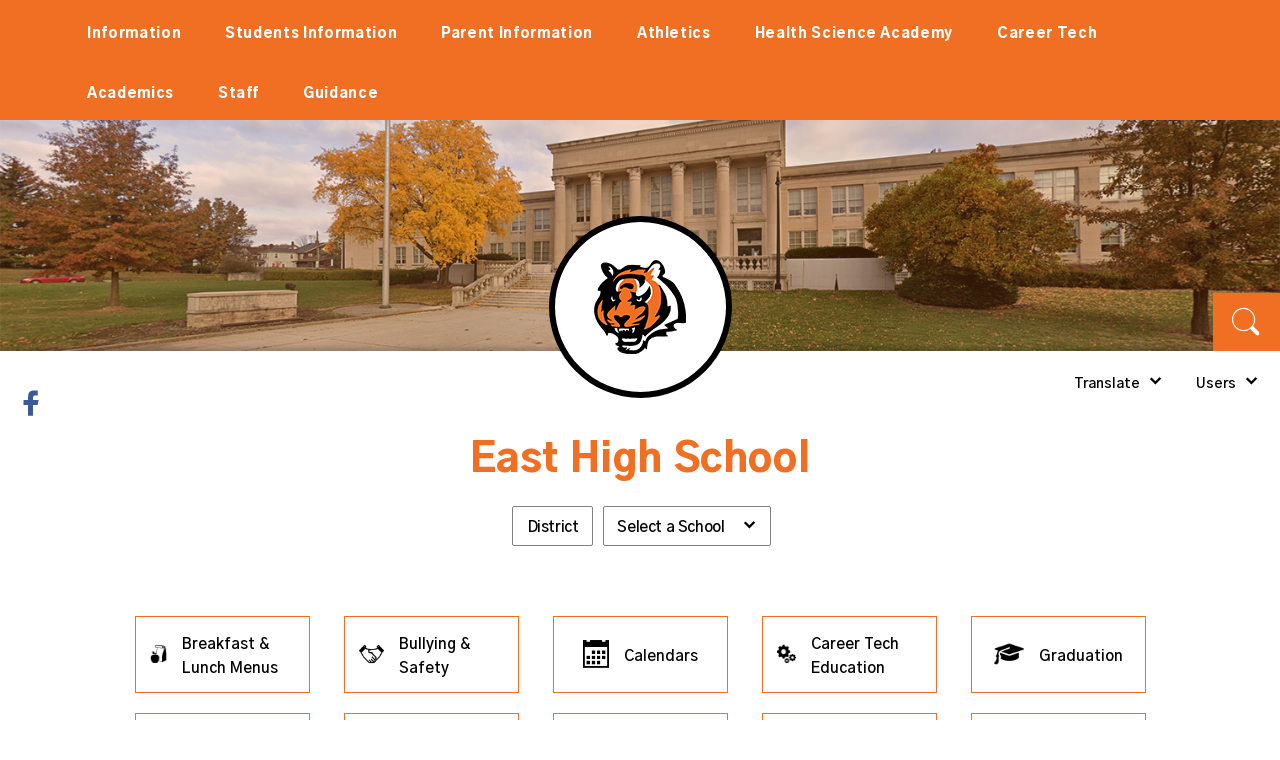

--- FILE ---
content_type: text/javascript
request_url: https://prod.ally.ac/static/integration/api/ally.ui.b4fc30877e1b5491fbd6.js
body_size: 122519
content:
window.ally_b4fc30877e1b5491fbd6=function(e){var t={};function n(r){if(t[r])return t[r].exports;var i=t[r]={i:r,l:!1,exports:{}};return e[r].call(i.exports,i,i.exports,n),i.l=!0,i.exports}return n.m=e,n.c=t,n.d=function(e,t,r){n.o(e,t)||Object.defineProperty(e,t,{enumerable:!0,get:r})},n.r=function(e){"undefined"!=typeof Symbol&&Symbol.toStringTag&&Object.defineProperty(e,Symbol.toStringTag,{value:"Module"}),Object.defineProperty(e,"__esModule",{value:!0})},n.t=function(e,t){if(1&t&&(e=n(e)),8&t)return e;if(4&t&&"object"==typeof e&&e&&e.__esModule)return e;var r=Object.create(null);if(n.r(r),Object.defineProperty(r,"default",{enumerable:!0,value:e}),2&t&&"string"!=typeof e)for(var i in e)n.d(r,i,function(t){return e[t]}.bind(null,i));return r},n.n=function(e){var t=e&&e.__esModule?function(){return e.default}:function(){return e};return n.d(t,"a",t),t},n.o=function(e,t){return Object.prototype.hasOwnProperty.call(e,t)},n.p="/",n(n.s=105)}([function(e,t,n){"use strict";function r(e){return null!=e}function i(e,t){if(void 0===t&&(t="Failed value assertion"),r(e))return e;throw new Error(t)}function o(e,t){return r(e)?e:t}function a(){for(var e=[],t=0;t<arguments.length;t++)e[t]=arguments[t];for(var n=0,i=e;n<i.length;n++){var o=i[n],a=o();if(r(a))return a}return null}function l(e){return r(e)?e:null}function s(e,t){return r(e)?t(e):null}n.d(t,"c",(function(){return r})),n.d(t,"a",(function(){return i})),n.d(t,"d",(function(){return o})),n.d(t,"b",(function(){return a})),n.d(t,"e",(function(){return l})),n.d(t,"f",(function(){return s}))},function(e,t,n){var r;
/*!
 * jQuery JavaScript Library v3.7.1
 * https://jquery.com/
 *
 * Copyright OpenJS Foundation and other contributors
 * Released under the MIT license
 * https://jquery.org/license
 *
 * Date: 2023-08-28T13:37Z
 */!function(t,n){"use strict";"object"==typeof e.exports?e.exports=t.document?n(t,!0):function(e){if(!e.document)throw new Error("jQuery requires a window with a document");return n(e)}:n(t)}("undefined"!=typeof window?window:this,(function(n,i){"use strict";var o=[],a=Object.getPrototypeOf,l=o.slice,s=o.flat?function(e){return o.flat.call(e)}:function(e){return o.concat.apply([],e)},c=o.push,u=o.indexOf,d={},f=d.toString,p=d.hasOwnProperty,h=p.toString,m=h.call(Object),v={},g=function(e){return"function"==typeof e&&"number"!=typeof e.nodeType&&"function"!=typeof e.item},E=function(e){return null!=e&&e===e.window},y=n.document,I={type:!0,src:!0,nonce:!0,noModule:!0};function _(e,t,n){var r,i,o=(n=n||y).createElement("script");if(o.text=e,t)for(r in I)(i=t[r]||t.getAttribute&&t.getAttribute(r))&&o.setAttribute(r,i);n.head.appendChild(o).parentNode.removeChild(o)}function b(e){return null==e?e+"":"object"==typeof e||"function"==typeof e?d[f.call(e)]||"object":typeof e}var A=/HTML$/i,T=function(e,t){return new T.fn.init(e,t)};function O(e){var t=!!e&&"length"in e&&e.length,n=b(e);return!g(e)&&!E(e)&&("array"===n||0===t||"number"==typeof t&&t>0&&t-1 in e)}function C(e,t){return e.nodeName&&e.nodeName.toLowerCase()===t.toLowerCase()}T.fn=T.prototype={jquery:"3.7.1",constructor:T,length:0,toArray:function(){return l.call(this)},get:function(e){return null==e?l.call(this):e<0?this[e+this.length]:this[e]},pushStack:function(e){var t=T.merge(this.constructor(),e);return t.prevObject=this,t},each:function(e){return T.each(this,e)},map:function(e){return this.pushStack(T.map(this,(function(t,n){return e.call(t,n,t)})))},slice:function(){return this.pushStack(l.apply(this,arguments))},first:function(){return this.eq(0)},last:function(){return this.eq(-1)},even:function(){return this.pushStack(T.grep(this,(function(e,t){return(t+1)%2})))},odd:function(){return this.pushStack(T.grep(this,(function(e,t){return t%2})))},eq:function(e){var t=this.length,n=+e+(e<0?t:0);return this.pushStack(n>=0&&n<t?[this[n]]:[])},end:function(){return this.prevObject||this.constructor()},push:c,sort:o.sort,splice:o.splice},T.extend=T.fn.extend=function(){var e,t,n,r,i,o,a=arguments[0]||{},l=1,s=arguments.length,c=!1;for("boolean"==typeof a&&(c=a,a=arguments[l]||{},l++),"object"==typeof a||g(a)||(a={}),l===s&&(a=this,l--);l<s;l++)if(null!=(e=arguments[l]))for(t in e)r=e[t],"__proto__"!==t&&a!==r&&(c&&r&&(T.isPlainObject(r)||(i=Array.isArray(r)))?(n=a[t],o=i&&!Array.isArray(n)?[]:i||T.isPlainObject(n)?n:{},i=!1,a[t]=T.extend(c,o,r)):void 0!==r&&(a[t]=r));return a},T.extend({expando:"jQuery"+("3.7.1"+Math.random()).replace(/\D/g,""),isReady:!0,error:function(e){throw new Error(e)},noop:function(){},isPlainObject:function(e){var t,n;return!(!e||"[object Object]"!==f.call(e))&&(!(t=a(e))||"function"==typeof(n=p.call(t,"constructor")&&t.constructor)&&h.call(n)===m)},isEmptyObject:function(e){var t;for(t in e)return!1;return!0},globalEval:function(e,t,n){_(e,{nonce:t&&t.nonce},n)},each:function(e,t){var n,r=0;if(O(e))for(n=e.length;r<n&&!1!==t.call(e[r],r,e[r]);r++);else for(r in e)if(!1===t.call(e[r],r,e[r]))break;return e},text:function(e){var t,n="",r=0,i=e.nodeType;if(!i)for(;t=e[r++];)n+=T.text(t);return 1===i||11===i?e.textContent:9===i?e.documentElement.textContent:3===i||4===i?e.nodeValue:n},makeArray:function(e,t){var n=t||[];return null!=e&&(O(Object(e))?T.merge(n,"string"==typeof e?[e]:e):c.call(n,e)),n},inArray:function(e,t,n){return null==t?-1:u.call(t,e,n)},isXMLDoc:function(e){var t=e&&e.namespaceURI,n=e&&(e.ownerDocument||e).documentElement;return!A.test(t||n&&n.nodeName||"HTML")},merge:function(e,t){for(var n=+t.length,r=0,i=e.length;r<n;r++)e[i++]=t[r];return e.length=i,e},grep:function(e,t,n){for(var r=[],i=0,o=e.length,a=!n;i<o;i++)!t(e[i],i)!==a&&r.push(e[i]);return r},map:function(e,t,n){var r,i,o=0,a=[];if(O(e))for(r=e.length;o<r;o++)null!=(i=t(e[o],o,n))&&a.push(i);else for(o in e)null!=(i=t(e[o],o,n))&&a.push(i);return s(a)},guid:1,support:v}),"function"==typeof Symbol&&(T.fn[Symbol.iterator]=o[Symbol.iterator]),T.each("Boolean Number String Function Array Date RegExp Object Error Symbol".split(" "),(function(e,t){d["[object "+t+"]"]=t.toLowerCase()}));var L=o.pop,w=o.sort,S=o.splice,N="[\\x20\\t\\r\\n\\f]",R=new RegExp("^"+N+"+|((?:^|[^\\\\])(?:\\\\.)*)"+N+"+$","g");T.contains=function(e,t){var n=t&&t.parentNode;return e===n||!(!n||1!==n.nodeType||!(e.contains?e.contains(n):e.compareDocumentPosition&&16&e.compareDocumentPosition(n)))};var P=/([\0-\x1f\x7f]|^-?\d)|^-$|[^\x80-\uFFFF\w-]/g;function F(e,t){return t?"\0"===e?"�":e.slice(0,-1)+"\\"+e.charCodeAt(e.length-1).toString(16)+" ":"\\"+e}T.escapeSelector=function(e){return(e+"").replace(P,F)};var k=y,D=c;!function(){var e,t,r,i,a,s,c,d,f,h,m=D,g=T.expando,E=0,y=0,I=ee(),_=ee(),b=ee(),A=ee(),O=function(e,t){return e===t&&(a=!0),0},P="checked|selected|async|autofocus|autoplay|controls|defer|disabled|hidden|ismap|loop|multiple|open|readonly|required|scoped",F="(?:\\\\[\\da-fA-F]{1,6}"+N+"?|\\\\[^\\r\\n\\f]|[\\w-]|[^\0-\\x7f])+",x="\\["+N+"*("+F+")(?:"+N+"*([*^$|!~]?=)"+N+"*(?:'((?:\\\\.|[^\\\\'])*)'|\"((?:\\\\.|[^\\\\\"])*)\"|("+F+"))|)"+N+"*\\]",M=":("+F+")(?:\\((('((?:\\\\.|[^\\\\'])*)'|\"((?:\\\\.|[^\\\\\"])*)\")|((?:\\\\.|[^\\\\()[\\]]|"+x+")*)|.*)\\)|)",j=new RegExp(N+"+","g"),H=new RegExp("^"+N+"*,"+N+"*"),B=new RegExp("^"+N+"*([>+~]|"+N+")"+N+"*"),U=new RegExp(N+"|>"),Y=new RegExp(M),W=new RegExp("^"+F+"$"),V={ID:new RegExp("^#("+F+")"),CLASS:new RegExp("^\\.("+F+")"),TAG:new RegExp("^("+F+"|[*])"),ATTR:new RegExp("^"+x),PSEUDO:new RegExp("^"+M),CHILD:new RegExp("^:(only|first|last|nth|nth-last)-(child|of-type)(?:\\("+N+"*(even|odd|(([+-]|)(\\d*)n|)"+N+"*(?:([+-]|)"+N+"*(\\d+)|))"+N+"*\\)|)","i"),bool:new RegExp("^(?:"+P+")$","i"),needsContext:new RegExp("^"+N+"*[>+~]|:(even|odd|eq|gt|lt|nth|first|last)(?:\\("+N+"*((?:-\\d)?\\d*)"+N+"*\\)|)(?=[^-]|$)","i")},G=/^(?:input|select|textarea|button)$/i,K=/^h\d$/i,q=/^(?:#([\w-]+)|(\w+)|\.([\w-]+))$/,z=/[+~]/,$=new RegExp("\\\\[\\da-fA-F]{1,6}"+N+"?|\\\\([^\\r\\n\\f])","g"),X=function(e,t){var n="0x"+e.slice(1)-65536;return t||(n<0?String.fromCharCode(n+65536):String.fromCharCode(n>>10|55296,1023&n|56320))},Z=function(){se()},Q=fe((function(e){return!0===e.disabled&&C(e,"fieldset")}),{dir:"parentNode",next:"legend"});try{m.apply(o=l.call(k.childNodes),k.childNodes),o[k.childNodes.length].nodeType}catch(e){m={apply:function(e,t){D.apply(e,l.call(t))},call:function(e){D.apply(e,l.call(arguments,1))}}}function J(e,t,n,r){var i,o,a,l,c,u,p,h=t&&t.ownerDocument,E=t?t.nodeType:9;if(n=n||[],"string"!=typeof e||!e||1!==E&&9!==E&&11!==E)return n;if(!r&&(se(t),t=t||s,d)){if(11!==E&&(c=q.exec(e)))if(i=c[1]){if(9===E){if(!(a=t.getElementById(i)))return n;if(a.id===i)return m.call(n,a),n}else if(h&&(a=h.getElementById(i))&&J.contains(t,a)&&a.id===i)return m.call(n,a),n}else{if(c[2])return m.apply(n,t.getElementsByTagName(e)),n;if((i=c[3])&&t.getElementsByClassName)return m.apply(n,t.getElementsByClassName(i)),n}if(!(A[e+" "]||f&&f.test(e))){if(p=e,h=t,1===E&&(U.test(e)||B.test(e))){for((h=z.test(e)&&le(t.parentNode)||t)==t&&v.scope||((l=t.getAttribute("id"))?l=T.escapeSelector(l):t.setAttribute("id",l=g)),o=(u=ue(e)).length;o--;)u[o]=(l?"#"+l:":scope")+" "+de(u[o]);p=u.join(",")}try{return m.apply(n,h.querySelectorAll(p)),n}catch(t){A(e,!0)}finally{l===g&&t.removeAttribute("id")}}}return Ee(e.replace(R,"$1"),t,n,r)}function ee(){var e=[];return function n(r,i){return e.push(r+" ")>t.cacheLength&&delete n[e.shift()],n[r+" "]=i}}function te(e){return e[g]=!0,e}function ne(e){var t=s.createElement("fieldset");try{return!!e(t)}catch(e){return!1}finally{t.parentNode&&t.parentNode.removeChild(t),t=null}}function re(e){return function(t){return C(t,"input")&&t.type===e}}function ie(e){return function(t){return(C(t,"input")||C(t,"button"))&&t.type===e}}function oe(e){return function(t){return"form"in t?t.parentNode&&!1===t.disabled?"label"in t?"label"in t.parentNode?t.parentNode.disabled===e:t.disabled===e:t.isDisabled===e||t.isDisabled!==!e&&Q(t)===e:t.disabled===e:"label"in t&&t.disabled===e}}function ae(e){return te((function(t){return t=+t,te((function(n,r){for(var i,o=e([],n.length,t),a=o.length;a--;)n[i=o[a]]&&(n[i]=!(r[i]=n[i]))}))}))}function le(e){return e&&void 0!==e.getElementsByTagName&&e}function se(e){var n,r=e?e.ownerDocument||e:k;return r!=s&&9===r.nodeType&&r.documentElement?(c=(s=r).documentElement,d=!T.isXMLDoc(s),h=c.matches||c.webkitMatchesSelector||c.msMatchesSelector,c.msMatchesSelector&&k!=s&&(n=s.defaultView)&&n.top!==n&&n.addEventListener("unload",Z),v.getById=ne((function(e){return c.appendChild(e).id=T.expando,!s.getElementsByName||!s.getElementsByName(T.expando).length})),v.disconnectedMatch=ne((function(e){return h.call(e,"*")})),v.scope=ne((function(){return s.querySelectorAll(":scope")})),v.cssHas=ne((function(){try{return s.querySelector(":has(*,:jqfake)"),!1}catch(e){return!0}})),v.getById?(t.filter.ID=function(e){var t=e.replace($,X);return function(e){return e.getAttribute("id")===t}},t.find.ID=function(e,t){if(void 0!==t.getElementById&&d){var n=t.getElementById(e);return n?[n]:[]}}):(t.filter.ID=function(e){var t=e.replace($,X);return function(e){var n=void 0!==e.getAttributeNode&&e.getAttributeNode("id");return n&&n.value===t}},t.find.ID=function(e,t){if(void 0!==t.getElementById&&d){var n,r,i,o=t.getElementById(e);if(o){if((n=o.getAttributeNode("id"))&&n.value===e)return[o];for(i=t.getElementsByName(e),r=0;o=i[r++];)if((n=o.getAttributeNode("id"))&&n.value===e)return[o]}return[]}}),t.find.TAG=function(e,t){return void 0!==t.getElementsByTagName?t.getElementsByTagName(e):t.querySelectorAll(e)},t.find.CLASS=function(e,t){if(void 0!==t.getElementsByClassName&&d)return t.getElementsByClassName(e)},f=[],ne((function(e){var t;c.appendChild(e).innerHTML="<a id='"+g+"' href='' disabled='disabled'></a><select id='"+g+"-\r\\' disabled='disabled'><option selected=''></option></select>",e.querySelectorAll("[selected]").length||f.push("\\["+N+"*(?:value|"+P+")"),e.querySelectorAll("[id~="+g+"-]").length||f.push("~="),e.querySelectorAll("a#"+g+"+*").length||f.push(".#.+[+~]"),e.querySelectorAll(":checked").length||f.push(":checked"),(t=s.createElement("input")).setAttribute("type","hidden"),e.appendChild(t).setAttribute("name","D"),c.appendChild(e).disabled=!0,2!==e.querySelectorAll(":disabled").length&&f.push(":enabled",":disabled"),(t=s.createElement("input")).setAttribute("name",""),e.appendChild(t),e.querySelectorAll("[name='']").length||f.push("\\["+N+"*name"+N+"*="+N+"*(?:''|\"\")")})),v.cssHas||f.push(":has"),f=f.length&&new RegExp(f.join("|")),O=function(e,t){if(e===t)return a=!0,0;var n=!e.compareDocumentPosition-!t.compareDocumentPosition;return n||(1&(n=(e.ownerDocument||e)==(t.ownerDocument||t)?e.compareDocumentPosition(t):1)||!v.sortDetached&&t.compareDocumentPosition(e)===n?e===s||e.ownerDocument==k&&J.contains(k,e)?-1:t===s||t.ownerDocument==k&&J.contains(k,t)?1:i?u.call(i,e)-u.call(i,t):0:4&n?-1:1)},s):s}for(e in J.matches=function(e,t){return J(e,null,null,t)},J.matchesSelector=function(e,t){if(se(e),d&&!A[t+" "]&&(!f||!f.test(t)))try{var n=h.call(e,t);if(n||v.disconnectedMatch||e.document&&11!==e.document.nodeType)return n}catch(e){A(t,!0)}return J(t,s,null,[e]).length>0},J.contains=function(e,t){return(e.ownerDocument||e)!=s&&se(e),T.contains(e,t)},J.attr=function(e,n){(e.ownerDocument||e)!=s&&se(e);var r=t.attrHandle[n.toLowerCase()],i=r&&p.call(t.attrHandle,n.toLowerCase())?r(e,n,!d):void 0;return void 0!==i?i:e.getAttribute(n)},J.error=function(e){throw new Error("Syntax error, unrecognized expression: "+e)},T.uniqueSort=function(e){var t,n=[],r=0,o=0;if(a=!v.sortStable,i=!v.sortStable&&l.call(e,0),w.call(e,O),a){for(;t=e[o++];)t===e[o]&&(r=n.push(o));for(;r--;)S.call(e,n[r],1)}return i=null,e},T.fn.uniqueSort=function(){return this.pushStack(T.uniqueSort(l.apply(this)))},(t=T.expr={cacheLength:50,createPseudo:te,match:V,attrHandle:{},find:{},relative:{">":{dir:"parentNode",first:!0}," ":{dir:"parentNode"},"+":{dir:"previousSibling",first:!0},"~":{dir:"previousSibling"}},preFilter:{ATTR:function(e){return e[1]=e[1].replace($,X),e[3]=(e[3]||e[4]||e[5]||"").replace($,X),"~="===e[2]&&(e[3]=" "+e[3]+" "),e.slice(0,4)},CHILD:function(e){return e[1]=e[1].toLowerCase(),"nth"===e[1].slice(0,3)?(e[3]||J.error(e[0]),e[4]=+(e[4]?e[5]+(e[6]||1):2*("even"===e[3]||"odd"===e[3])),e[5]=+(e[7]+e[8]||"odd"===e[3])):e[3]&&J.error(e[0]),e},PSEUDO:function(e){var t,n=!e[6]&&e[2];return V.CHILD.test(e[0])?null:(e[3]?e[2]=e[4]||e[5]||"":n&&Y.test(n)&&(t=ue(n,!0))&&(t=n.indexOf(")",n.length-t)-n.length)&&(e[0]=e[0].slice(0,t),e[2]=n.slice(0,t)),e.slice(0,3))}},filter:{TAG:function(e){var t=e.replace($,X).toLowerCase();return"*"===e?function(){return!0}:function(e){return C(e,t)}},CLASS:function(e){var t=I[e+" "];return t||(t=new RegExp("(^|"+N+")"+e+"("+N+"|$)"))&&I(e,(function(e){return t.test("string"==typeof e.className&&e.className||void 0!==e.getAttribute&&e.getAttribute("class")||"")}))},ATTR:function(e,t,n){return function(r){var i=J.attr(r,e);return null==i?"!="===t:!t||(i+="","="===t?i===n:"!="===t?i!==n:"^="===t?n&&0===i.indexOf(n):"*="===t?n&&i.indexOf(n)>-1:"$="===t?n&&i.slice(-n.length)===n:"~="===t?(" "+i.replace(j," ")+" ").indexOf(n)>-1:"|="===t&&(i===n||i.slice(0,n.length+1)===n+"-"))}},CHILD:function(e,t,n,r,i){var o="nth"!==e.slice(0,3),a="last"!==e.slice(-4),l="of-type"===t;return 1===r&&0===i?function(e){return!!e.parentNode}:function(t,n,s){var c,u,d,f,p,h=o!==a?"nextSibling":"previousSibling",m=t.parentNode,v=l&&t.nodeName.toLowerCase(),y=!s&&!l,I=!1;if(m){if(o){for(;h;){for(d=t;d=d[h];)if(l?C(d,v):1===d.nodeType)return!1;p=h="only"===e&&!p&&"nextSibling"}return!0}if(p=[a?m.firstChild:m.lastChild],a&&y){for(I=(f=(c=(u=m[g]||(m[g]={}))[e]||[])[0]===E&&c[1])&&c[2],d=f&&m.childNodes[f];d=++f&&d&&d[h]||(I=f=0)||p.pop();)if(1===d.nodeType&&++I&&d===t){u[e]=[E,f,I];break}}else if(y&&(I=f=(c=(u=t[g]||(t[g]={}))[e]||[])[0]===E&&c[1]),!1===I)for(;(d=++f&&d&&d[h]||(I=f=0)||p.pop())&&(!(l?C(d,v):1===d.nodeType)||!++I||(y&&((u=d[g]||(d[g]={}))[e]=[E,I]),d!==t)););return(I-=i)===r||I%r==0&&I/r>=0}}},PSEUDO:function(e,n){var r,i=t.pseudos[e]||t.setFilters[e.toLowerCase()]||J.error("unsupported pseudo: "+e);return i[g]?i(n):i.length>1?(r=[e,e,"",n],t.setFilters.hasOwnProperty(e.toLowerCase())?te((function(e,t){for(var r,o=i(e,n),a=o.length;a--;)e[r=u.call(e,o[a])]=!(t[r]=o[a])})):function(e){return i(e,0,r)}):i}},pseudos:{not:te((function(e){var t=[],n=[],r=ge(e.replace(R,"$1"));return r[g]?te((function(e,t,n,i){for(var o,a=r(e,null,i,[]),l=e.length;l--;)(o=a[l])&&(e[l]=!(t[l]=o))})):function(e,i,o){return t[0]=e,r(t,null,o,n),t[0]=null,!n.pop()}})),has:te((function(e){return function(t){return J(e,t).length>0}})),contains:te((function(e){return e=e.replace($,X),function(t){return(t.textContent||T.text(t)).indexOf(e)>-1}})),lang:te((function(e){return W.test(e||"")||J.error("unsupported lang: "+e),e=e.replace($,X).toLowerCase(),function(t){var n;do{if(n=d?t.lang:t.getAttribute("xml:lang")||t.getAttribute("lang"))return(n=n.toLowerCase())===e||0===n.indexOf(e+"-")}while((t=t.parentNode)&&1===t.nodeType);return!1}})),target:function(e){var t=n.location&&n.location.hash;return t&&t.slice(1)===e.id},root:function(e){return e===c},focus:function(e){return e===function(){try{return s.activeElement}catch(e){}}()&&s.hasFocus()&&!!(e.type||e.href||~e.tabIndex)},enabled:oe(!1),disabled:oe(!0),checked:function(e){return C(e,"input")&&!!e.checked||C(e,"option")&&!!e.selected},selected:function(e){return e.parentNode&&e.parentNode.selectedIndex,!0===e.selected},empty:function(e){for(e=e.firstChild;e;e=e.nextSibling)if(e.nodeType<6)return!1;return!0},parent:function(e){return!t.pseudos.empty(e)},header:function(e){return K.test(e.nodeName)},input:function(e){return G.test(e.nodeName)},button:function(e){return C(e,"input")&&"button"===e.type||C(e,"button")},text:function(e){var t;return C(e,"input")&&"text"===e.type&&(null==(t=e.getAttribute("type"))||"text"===t.toLowerCase())},first:ae((function(){return[0]})),last:ae((function(e,t){return[t-1]})),eq:ae((function(e,t,n){return[n<0?n+t:n]})),even:ae((function(e,t){for(var n=0;n<t;n+=2)e.push(n);return e})),odd:ae((function(e,t){for(var n=1;n<t;n+=2)e.push(n);return e})),lt:ae((function(e,t,n){var r;for(r=n<0?n+t:n>t?t:n;--r>=0;)e.push(r);return e})),gt:ae((function(e,t,n){for(var r=n<0?n+t:n;++r<t;)e.push(r);return e}))}}).pseudos.nth=t.pseudos.eq,{radio:!0,checkbox:!0,file:!0,password:!0,image:!0})t.pseudos[e]=re(e);for(e in{submit:!0,reset:!0})t.pseudos[e]=ie(e);function ce(){}function ue(e,n){var r,i,o,a,l,s,c,u=_[e+" "];if(u)return n?0:u.slice(0);for(l=e,s=[],c=t.preFilter;l;){for(a in r&&!(i=H.exec(l))||(i&&(l=l.slice(i[0].length)||l),s.push(o=[])),r=!1,(i=B.exec(l))&&(r=i.shift(),o.push({value:r,type:i[0].replace(R," ")}),l=l.slice(r.length)),t.filter)!(i=V[a].exec(l))||c[a]&&!(i=c[a](i))||(r=i.shift(),o.push({value:r,type:a,matches:i}),l=l.slice(r.length));if(!r)break}return n?l.length:l?J.error(e):_(e,s).slice(0)}function de(e){for(var t=0,n=e.length,r="";t<n;t++)r+=e[t].value;return r}function fe(e,t,n){var r=t.dir,i=t.next,o=i||r,a=n&&"parentNode"===o,l=y++;return t.first?function(t,n,i){for(;t=t[r];)if(1===t.nodeType||a)return e(t,n,i);return!1}:function(t,n,s){var c,u,d=[E,l];if(s){for(;t=t[r];)if((1===t.nodeType||a)&&e(t,n,s))return!0}else for(;t=t[r];)if(1===t.nodeType||a)if(u=t[g]||(t[g]={}),i&&C(t,i))t=t[r]||t;else{if((c=u[o])&&c[0]===E&&c[1]===l)return d[2]=c[2];if(u[o]=d,d[2]=e(t,n,s))return!0}return!1}}function pe(e){return e.length>1?function(t,n,r){for(var i=e.length;i--;)if(!e[i](t,n,r))return!1;return!0}:e[0]}function he(e,t,n,r,i){for(var o,a=[],l=0,s=e.length,c=null!=t;l<s;l++)(o=e[l])&&(n&&!n(o,r,i)||(a.push(o),c&&t.push(l)));return a}function me(e,t,n,r,i,o){return r&&!r[g]&&(r=me(r)),i&&!i[g]&&(i=me(i,o)),te((function(o,a,l,s){var c,d,f,p,h=[],v=[],g=a.length,E=o||function(e,t,n){for(var r=0,i=t.length;r<i;r++)J(e,t[r],n);return n}(t||"*",l.nodeType?[l]:l,[]),y=!e||!o&&t?E:he(E,h,e,l,s);if(n?n(y,p=i||(o?e:g||r)?[]:a,l,s):p=y,r)for(c=he(p,v),r(c,[],l,s),d=c.length;d--;)(f=c[d])&&(p[v[d]]=!(y[v[d]]=f));if(o){if(i||e){if(i){for(c=[],d=p.length;d--;)(f=p[d])&&c.push(y[d]=f);i(null,p=[],c,s)}for(d=p.length;d--;)(f=p[d])&&(c=i?u.call(o,f):h[d])>-1&&(o[c]=!(a[c]=f))}}else p=he(p===a?p.splice(g,p.length):p),i?i(null,a,p,s):m.apply(a,p)}))}function ve(e){for(var n,i,o,a=e.length,l=t.relative[e[0].type],s=l||t.relative[" "],c=l?1:0,d=fe((function(e){return e===n}),s,!0),f=fe((function(e){return u.call(n,e)>-1}),s,!0),p=[function(e,t,i){var o=!l&&(i||t!=r)||((n=t).nodeType?d(e,t,i):f(e,t,i));return n=null,o}];c<a;c++)if(i=t.relative[e[c].type])p=[fe(pe(p),i)];else{if((i=t.filter[e[c].type].apply(null,e[c].matches))[g]){for(o=++c;o<a&&!t.relative[e[o].type];o++);return me(c>1&&pe(p),c>1&&de(e.slice(0,c-1).concat({value:" "===e[c-2].type?"*":""})).replace(R,"$1"),i,c<o&&ve(e.slice(c,o)),o<a&&ve(e=e.slice(o)),o<a&&de(e))}p.push(i)}return pe(p)}function ge(e,n){var i,o=[],a=[],l=b[e+" "];if(!l){for(n||(n=ue(e)),i=n.length;i--;)(l=ve(n[i]))[g]?o.push(l):a.push(l);(l=b(e,function(e,n){var i=n.length>0,o=e.length>0,a=function(a,l,c,u,f){var p,h,v,g=0,y="0",I=a&&[],_=[],b=r,A=a||o&&t.find.TAG("*",f),O=E+=null==b?1:Math.random()||.1,C=A.length;for(f&&(r=l==s||l||f);y!==C&&null!=(p=A[y]);y++){if(o&&p){for(h=0,l||p.ownerDocument==s||(se(p),c=!d);v=e[h++];)if(v(p,l||s,c)){m.call(u,p);break}f&&(E=O)}i&&((p=!v&&p)&&g--,a&&I.push(p))}if(g+=y,i&&y!==g){for(h=0;v=n[h++];)v(I,_,l,c);if(a){if(g>0)for(;y--;)I[y]||_[y]||(_[y]=L.call(u));_=he(_)}m.apply(u,_),f&&!a&&_.length>0&&g+n.length>1&&T.uniqueSort(u)}return f&&(E=O,r=b),I};return i?te(a):a}(a,o))).selector=e}return l}function Ee(e,n,r,i){var o,a,l,s,c,u="function"==typeof e&&e,f=!i&&ue(e=u.selector||e);if(r=r||[],1===f.length){if((a=f[0]=f[0].slice(0)).length>2&&"ID"===(l=a[0]).type&&9===n.nodeType&&d&&t.relative[a[1].type]){if(!(n=(t.find.ID(l.matches[0].replace($,X),n)||[])[0]))return r;u&&(n=n.parentNode),e=e.slice(a.shift().value.length)}for(o=V.needsContext.test(e)?0:a.length;o--&&(l=a[o],!t.relative[s=l.type]);)if((c=t.find[s])&&(i=c(l.matches[0].replace($,X),z.test(a[0].type)&&le(n.parentNode)||n))){if(a.splice(o,1),!(e=i.length&&de(a)))return m.apply(r,i),r;break}}return(u||ge(e,f))(i,n,!d,r,!n||z.test(e)&&le(n.parentNode)||n),r}ce.prototype=t.filters=t.pseudos,t.setFilters=new ce,v.sortStable=g.split("").sort(O).join("")===g,se(),v.sortDetached=ne((function(e){return 1&e.compareDocumentPosition(s.createElement("fieldset"))})),T.find=J,T.expr[":"]=T.expr.pseudos,T.unique=T.uniqueSort,J.compile=ge,J.select=Ee,J.setDocument=se,J.tokenize=ue,J.escape=T.escapeSelector,J.getText=T.text,J.isXML=T.isXMLDoc,J.selectors=T.expr,J.support=T.support,J.uniqueSort=T.uniqueSort}();var x=function(e,t,n){for(var r=[],i=void 0!==n;(e=e[t])&&9!==e.nodeType;)if(1===e.nodeType){if(i&&T(e).is(n))break;r.push(e)}return r},M=function(e,t){for(var n=[];e;e=e.nextSibling)1===e.nodeType&&e!==t&&n.push(e);return n},j=T.expr.match.needsContext,H=/^<([a-z][^\/\0>:\x20\t\r\n\f]*)[\x20\t\r\n\f]*\/?>(?:<\/\1>|)$/i;function B(e,t,n){return g(t)?T.grep(e,(function(e,r){return!!t.call(e,r,e)!==n})):t.nodeType?T.grep(e,(function(e){return e===t!==n})):"string"!=typeof t?T.grep(e,(function(e){return u.call(t,e)>-1!==n})):T.filter(t,e,n)}T.filter=function(e,t,n){var r=t[0];return n&&(e=":not("+e+")"),1===t.length&&1===r.nodeType?T.find.matchesSelector(r,e)?[r]:[]:T.find.matches(e,T.grep(t,(function(e){return 1===e.nodeType})))},T.fn.extend({find:function(e){var t,n,r=this.length,i=this;if("string"!=typeof e)return this.pushStack(T(e).filter((function(){for(t=0;t<r;t++)if(T.contains(i[t],this))return!0})));for(n=this.pushStack([]),t=0;t<r;t++)T.find(e,i[t],n);return r>1?T.uniqueSort(n):n},filter:function(e){return this.pushStack(B(this,e||[],!1))},not:function(e){return this.pushStack(B(this,e||[],!0))},is:function(e){return!!B(this,"string"==typeof e&&j.test(e)?T(e):e||[],!1).length}});var U,Y=/^(?:\s*(<[\w\W]+>)[^>]*|#([\w-]+))$/;(T.fn.init=function(e,t,n){var r,i;if(!e)return this;if(n=n||U,"string"==typeof e){if(!(r="<"===e[0]&&">"===e[e.length-1]&&e.length>=3?[null,e,null]:Y.exec(e))||!r[1]&&t)return!t||t.jquery?(t||n).find(e):this.constructor(t).find(e);if(r[1]){if(t=t instanceof T?t[0]:t,T.merge(this,T.parseHTML(r[1],t&&t.nodeType?t.ownerDocument||t:y,!0)),H.test(r[1])&&T.isPlainObject(t))for(r in t)g(this[r])?this[r](t[r]):this.attr(r,t[r]);return this}return(i=y.getElementById(r[2]))&&(this[0]=i,this.length=1),this}return e.nodeType?(this[0]=e,this.length=1,this):g(e)?void 0!==n.ready?n.ready(e):e(T):T.makeArray(e,this)}).prototype=T.fn,U=T(y);var W=/^(?:parents|prev(?:Until|All))/,V={children:!0,contents:!0,next:!0,prev:!0};function G(e,t){for(;(e=e[t])&&1!==e.nodeType;);return e}T.fn.extend({has:function(e){var t=T(e,this),n=t.length;return this.filter((function(){for(var e=0;e<n;e++)if(T.contains(this,t[e]))return!0}))},closest:function(e,t){var n,r=0,i=this.length,o=[],a="string"!=typeof e&&T(e);if(!j.test(e))for(;r<i;r++)for(n=this[r];n&&n!==t;n=n.parentNode)if(n.nodeType<11&&(a?a.index(n)>-1:1===n.nodeType&&T.find.matchesSelector(n,e))){o.push(n);break}return this.pushStack(o.length>1?T.uniqueSort(o):o)},index:function(e){return e?"string"==typeof e?u.call(T(e),this[0]):u.call(this,e.jquery?e[0]:e):this[0]&&this[0].parentNode?this.first().prevAll().length:-1},add:function(e,t){return this.pushStack(T.uniqueSort(T.merge(this.get(),T(e,t))))},addBack:function(e){return this.add(null==e?this.prevObject:this.prevObject.filter(e))}}),T.each({parent:function(e){var t=e.parentNode;return t&&11!==t.nodeType?t:null},parents:function(e){return x(e,"parentNode")},parentsUntil:function(e,t,n){return x(e,"parentNode",n)},next:function(e){return G(e,"nextSibling")},prev:function(e){return G(e,"previousSibling")},nextAll:function(e){return x(e,"nextSibling")},prevAll:function(e){return x(e,"previousSibling")},nextUntil:function(e,t,n){return x(e,"nextSibling",n)},prevUntil:function(e,t,n){return x(e,"previousSibling",n)},siblings:function(e){return M((e.parentNode||{}).firstChild,e)},children:function(e){return M(e.firstChild)},contents:function(e){return null!=e.contentDocument&&a(e.contentDocument)?e.contentDocument:(C(e,"template")&&(e=e.content||e),T.merge([],e.childNodes))}},(function(e,t){T.fn[e]=function(n,r){var i=T.map(this,t,n);return"Until"!==e.slice(-5)&&(r=n),r&&"string"==typeof r&&(i=T.filter(r,i)),this.length>1&&(V[e]||T.uniqueSort(i),W.test(e)&&i.reverse()),this.pushStack(i)}}));var K=/[^\x20\t\r\n\f]+/g;function q(e){return e}function z(e){throw e}function $(e,t,n,r){var i;try{e&&g(i=e.promise)?i.call(e).done(t).fail(n):e&&g(i=e.then)?i.call(e,t,n):t.apply(void 0,[e].slice(r))}catch(e){n.apply(void 0,[e])}}T.Callbacks=function(e){e="string"==typeof e?function(e){var t={};return T.each(e.match(K)||[],(function(e,n){t[n]=!0})),t}(e):T.extend({},e);var t,n,r,i,o=[],a=[],l=-1,s=function(){for(i=i||e.once,r=t=!0;a.length;l=-1)for(n=a.shift();++l<o.length;)!1===o[l].apply(n[0],n[1])&&e.stopOnFalse&&(l=o.length,n=!1);e.memory||(n=!1),t=!1,i&&(o=n?[]:"")},c={add:function(){return o&&(n&&!t&&(l=o.length-1,a.push(n)),function t(n){T.each(n,(function(n,r){g(r)?e.unique&&c.has(r)||o.push(r):r&&r.length&&"string"!==b(r)&&t(r)}))}(arguments),n&&!t&&s()),this},remove:function(){return T.each(arguments,(function(e,t){for(var n;(n=T.inArray(t,o,n))>-1;)o.splice(n,1),n<=l&&l--})),this},has:function(e){return e?T.inArray(e,o)>-1:o.length>0},empty:function(){return o&&(o=[]),this},disable:function(){return i=a=[],o=n="",this},disabled:function(){return!o},lock:function(){return i=a=[],n||t||(o=n=""),this},locked:function(){return!!i},fireWith:function(e,n){return i||(n=[e,(n=n||[]).slice?n.slice():n],a.push(n),t||s()),this},fire:function(){return c.fireWith(this,arguments),this},fired:function(){return!!r}};return c},T.extend({Deferred:function(e){var t=[["notify","progress",T.Callbacks("memory"),T.Callbacks("memory"),2],["resolve","done",T.Callbacks("once memory"),T.Callbacks("once memory"),0,"resolved"],["reject","fail",T.Callbacks("once memory"),T.Callbacks("once memory"),1,"rejected"]],r="pending",i={state:function(){return r},always:function(){return o.done(arguments).fail(arguments),this},catch:function(e){return i.then(null,e)},pipe:function(){var e=arguments;return T.Deferred((function(n){T.each(t,(function(t,r){var i=g(e[r[4]])&&e[r[4]];o[r[1]]((function(){var e=i&&i.apply(this,arguments);e&&g(e.promise)?e.promise().progress(n.notify).done(n.resolve).fail(n.reject):n[r[0]+"With"](this,i?[e]:arguments)}))})),e=null})).promise()},then:function(e,r,i){var o=0;function a(e,t,r,i){return function(){var l=this,s=arguments,c=function(){var n,c;if(!(e<o)){if((n=r.apply(l,s))===t.promise())throw new TypeError("Thenable self-resolution");c=n&&("object"==typeof n||"function"==typeof n)&&n.then,g(c)?i?c.call(n,a(o,t,q,i),a(o,t,z,i)):(o++,c.call(n,a(o,t,q,i),a(o,t,z,i),a(o,t,q,t.notifyWith))):(r!==q&&(l=void 0,s=[n]),(i||t.resolveWith)(l,s))}},u=i?c:function(){try{c()}catch(n){T.Deferred.exceptionHook&&T.Deferred.exceptionHook(n,u.error),e+1>=o&&(r!==z&&(l=void 0,s=[n]),t.rejectWith(l,s))}};e?u():(T.Deferred.getErrorHook?u.error=T.Deferred.getErrorHook():T.Deferred.getStackHook&&(u.error=T.Deferred.getStackHook()),n.setTimeout(u))}}return T.Deferred((function(n){t[0][3].add(a(0,n,g(i)?i:q,n.notifyWith)),t[1][3].add(a(0,n,g(e)?e:q)),t[2][3].add(a(0,n,g(r)?r:z))})).promise()},promise:function(e){return null!=e?T.extend(e,i):i}},o={};return T.each(t,(function(e,n){var a=n[2],l=n[5];i[n[1]]=a.add,l&&a.add((function(){r=l}),t[3-e][2].disable,t[3-e][3].disable,t[0][2].lock,t[0][3].lock),a.add(n[3].fire),o[n[0]]=function(){return o[n[0]+"With"](this===o?void 0:this,arguments),this},o[n[0]+"With"]=a.fireWith})),i.promise(o),e&&e.call(o,o),o},when:function(e){var t=arguments.length,n=t,r=Array(n),i=l.call(arguments),o=T.Deferred(),a=function(e){return function(n){r[e]=this,i[e]=arguments.length>1?l.call(arguments):n,--t||o.resolveWith(r,i)}};if(t<=1&&($(e,o.done(a(n)).resolve,o.reject,!t),"pending"===o.state()||g(i[n]&&i[n].then)))return o.then();for(;n--;)$(i[n],a(n),o.reject);return o.promise()}});var X=/^(Eval|Internal|Range|Reference|Syntax|Type|URI)Error$/;T.Deferred.exceptionHook=function(e,t){n.console&&n.console.warn&&e&&X.test(e.name)&&n.console.warn("jQuery.Deferred exception: "+e.message,e.stack,t)},T.readyException=function(e){n.setTimeout((function(){throw e}))};var Z=T.Deferred();function Q(){y.removeEventListener("DOMContentLoaded",Q),n.removeEventListener("load",Q),T.ready()}T.fn.ready=function(e){return Z.then(e).catch((function(e){T.readyException(e)})),this},T.extend({isReady:!1,readyWait:1,ready:function(e){(!0===e?--T.readyWait:T.isReady)||(T.isReady=!0,!0!==e&&--T.readyWait>0||Z.resolveWith(y,[T]))}}),T.ready.then=Z.then,"complete"===y.readyState||"loading"!==y.readyState&&!y.documentElement.doScroll?n.setTimeout(T.ready):(y.addEventListener("DOMContentLoaded",Q),n.addEventListener("load",Q));var J=function(e,t,n,r,i,o,a){var l=0,s=e.length,c=null==n;if("object"===b(n))for(l in i=!0,n)J(e,t,l,n[l],!0,o,a);else if(void 0!==r&&(i=!0,g(r)||(a=!0),c&&(a?(t.call(e,r),t=null):(c=t,t=function(e,t,n){return c.call(T(e),n)})),t))for(;l<s;l++)t(e[l],n,a?r:r.call(e[l],l,t(e[l],n)));return i?e:c?t.call(e):s?t(e[0],n):o},ee=/^-ms-/,te=/-([a-z])/g;function ne(e,t){return t.toUpperCase()}function re(e){return e.replace(ee,"ms-").replace(te,ne)}var ie=function(e){return 1===e.nodeType||9===e.nodeType||!+e.nodeType};function oe(){this.expando=T.expando+oe.uid++}oe.uid=1,oe.prototype={cache:function(e){var t=e[this.expando];return t||(t={},ie(e)&&(e.nodeType?e[this.expando]=t:Object.defineProperty(e,this.expando,{value:t,configurable:!0}))),t},set:function(e,t,n){var r,i=this.cache(e);if("string"==typeof t)i[re(t)]=n;else for(r in t)i[re(r)]=t[r];return i},get:function(e,t){return void 0===t?this.cache(e):e[this.expando]&&e[this.expando][re(t)]},access:function(e,t,n){return void 0===t||t&&"string"==typeof t&&void 0===n?this.get(e,t):(this.set(e,t,n),void 0!==n?n:t)},remove:function(e,t){var n,r=e[this.expando];if(void 0!==r){if(void 0!==t){n=(t=Array.isArray(t)?t.map(re):(t=re(t))in r?[t]:t.match(K)||[]).length;for(;n--;)delete r[t[n]]}(void 0===t||T.isEmptyObject(r))&&(e.nodeType?e[this.expando]=void 0:delete e[this.expando])}},hasData:function(e){var t=e[this.expando];return void 0!==t&&!T.isEmptyObject(t)}};var ae=new oe,le=new oe,se=/^(?:\{[\w\W]*\}|\[[\w\W]*\])$/,ce=/[A-Z]/g;function ue(e,t,n){var r;if(void 0===n&&1===e.nodeType)if(r="data-"+t.replace(ce,"-$&").toLowerCase(),"string"==typeof(n=e.getAttribute(r))){try{n=function(e){return"true"===e||"false"!==e&&("null"===e?null:e===+e+""?+e:se.test(e)?JSON.parse(e):e)}(n)}catch(e){}le.set(e,t,n)}else n=void 0;return n}T.extend({hasData:function(e){return le.hasData(e)||ae.hasData(e)},data:function(e,t,n){return le.access(e,t,n)},removeData:function(e,t){le.remove(e,t)},_data:function(e,t,n){return ae.access(e,t,n)},_removeData:function(e,t){ae.remove(e,t)}}),T.fn.extend({data:function(e,t){var n,r,i,o=this[0],a=o&&o.attributes;if(void 0===e){if(this.length&&(i=le.get(o),1===o.nodeType&&!ae.get(o,"hasDataAttrs"))){for(n=a.length;n--;)a[n]&&0===(r=a[n].name).indexOf("data-")&&(r=re(r.slice(5)),ue(o,r,i[r]));ae.set(o,"hasDataAttrs",!0)}return i}return"object"==typeof e?this.each((function(){le.set(this,e)})):J(this,(function(t){var n;if(o&&void 0===t)return void 0!==(n=le.get(o,e))||void 0!==(n=ue(o,e))?n:void 0;this.each((function(){le.set(this,e,t)}))}),null,t,arguments.length>1,null,!0)},removeData:function(e){return this.each((function(){le.remove(this,e)}))}}),T.extend({queue:function(e,t,n){var r;if(e)return t=(t||"fx")+"queue",r=ae.get(e,t),n&&(!r||Array.isArray(n)?r=ae.access(e,t,T.makeArray(n)):r.push(n)),r||[]},dequeue:function(e,t){t=t||"fx";var n=T.queue(e,t),r=n.length,i=n.shift(),o=T._queueHooks(e,t);"inprogress"===i&&(i=n.shift(),r--),i&&("fx"===t&&n.unshift("inprogress"),delete o.stop,i.call(e,(function(){T.dequeue(e,t)}),o)),!r&&o&&o.empty.fire()},_queueHooks:function(e,t){var n=t+"queueHooks";return ae.get(e,n)||ae.access(e,n,{empty:T.Callbacks("once memory").add((function(){ae.remove(e,[t+"queue",n])}))})}}),T.fn.extend({queue:function(e,t){var n=2;return"string"!=typeof e&&(t=e,e="fx",n--),arguments.length<n?T.queue(this[0],e):void 0===t?this:this.each((function(){var n=T.queue(this,e,t);T._queueHooks(this,e),"fx"===e&&"inprogress"!==n[0]&&T.dequeue(this,e)}))},dequeue:function(e){return this.each((function(){T.dequeue(this,e)}))},clearQueue:function(e){return this.queue(e||"fx",[])},promise:function(e,t){var n,r=1,i=T.Deferred(),o=this,a=this.length,l=function(){--r||i.resolveWith(o,[o])};for("string"!=typeof e&&(t=e,e=void 0),e=e||"fx";a--;)(n=ae.get(o[a],e+"queueHooks"))&&n.empty&&(r++,n.empty.add(l));return l(),i.promise(t)}});var de=/[+-]?(?:\d*\.|)\d+(?:[eE][+-]?\d+|)/.source,fe=new RegExp("^(?:([+-])=|)("+de+")([a-z%]*)$","i"),pe=["Top","Right","Bottom","Left"],he=y.documentElement,me=function(e){return T.contains(e.ownerDocument,e)},ve={composed:!0};he.getRootNode&&(me=function(e){return T.contains(e.ownerDocument,e)||e.getRootNode(ve)===e.ownerDocument});var ge=function(e,t){return"none"===(e=t||e).style.display||""===e.style.display&&me(e)&&"none"===T.css(e,"display")};function Ee(e,t,n,r){var i,o,a=20,l=r?function(){return r.cur()}:function(){return T.css(e,t,"")},s=l(),c=n&&n[3]||(T.cssNumber[t]?"":"px"),u=e.nodeType&&(T.cssNumber[t]||"px"!==c&&+s)&&fe.exec(T.css(e,t));if(u&&u[3]!==c){for(s/=2,c=c||u[3],u=+s||1;a--;)T.style(e,t,u+c),(1-o)*(1-(o=l()/s||.5))<=0&&(a=0),u/=o;u*=2,T.style(e,t,u+c),n=n||[]}return n&&(u=+u||+s||0,i=n[1]?u+(n[1]+1)*n[2]:+n[2],r&&(r.unit=c,r.start=u,r.end=i)),i}var ye={};function Ie(e){var t,n=e.ownerDocument,r=e.nodeName,i=ye[r];return i||(t=n.body.appendChild(n.createElement(r)),i=T.css(t,"display"),t.parentNode.removeChild(t),"none"===i&&(i="block"),ye[r]=i,i)}function _e(e,t){for(var n,r,i=[],o=0,a=e.length;o<a;o++)(r=e[o]).style&&(n=r.style.display,t?("none"===n&&(i[o]=ae.get(r,"display")||null,i[o]||(r.style.display="")),""===r.style.display&&ge(r)&&(i[o]=Ie(r))):"none"!==n&&(i[o]="none",ae.set(r,"display",n)));for(o=0;o<a;o++)null!=i[o]&&(e[o].style.display=i[o]);return e}T.fn.extend({show:function(){return _e(this,!0)},hide:function(){return _e(this)},toggle:function(e){return"boolean"==typeof e?e?this.show():this.hide():this.each((function(){ge(this)?T(this).show():T(this).hide()}))}});var be,Ae,Te=/^(?:checkbox|radio)$/i,Oe=/<([a-z][^\/\0>\x20\t\r\n\f]*)/i,Ce=/^$|^module$|\/(?:java|ecma)script/i;be=y.createDocumentFragment().appendChild(y.createElement("div")),(Ae=y.createElement("input")).setAttribute("type","radio"),Ae.setAttribute("checked","checked"),Ae.setAttribute("name","t"),be.appendChild(Ae),v.checkClone=be.cloneNode(!0).cloneNode(!0).lastChild.checked,be.innerHTML="<textarea>x</textarea>",v.noCloneChecked=!!be.cloneNode(!0).lastChild.defaultValue,be.innerHTML="<option></option>",v.option=!!be.lastChild;var Le={thead:[1,"<table>","</table>"],col:[2,"<table><colgroup>","</colgroup></table>"],tr:[2,"<table><tbody>","</tbody></table>"],td:[3,"<table><tbody><tr>","</tr></tbody></table>"],_default:[0,"",""]};function we(e,t){var n;return n=void 0!==e.getElementsByTagName?e.getElementsByTagName(t||"*"):void 0!==e.querySelectorAll?e.querySelectorAll(t||"*"):[],void 0===t||t&&C(e,t)?T.merge([e],n):n}function Se(e,t){for(var n=0,r=e.length;n<r;n++)ae.set(e[n],"globalEval",!t||ae.get(t[n],"globalEval"))}Le.tbody=Le.tfoot=Le.colgroup=Le.caption=Le.thead,Le.th=Le.td,v.option||(Le.optgroup=Le.option=[1,"<select multiple='multiple'>","</select>"]);var Ne=/<|&#?\w+;/;function Re(e,t,n,r,i){for(var o,a,l,s,c,u,d=t.createDocumentFragment(),f=[],p=0,h=e.length;p<h;p++)if((o=e[p])||0===o)if("object"===b(o))T.merge(f,o.nodeType?[o]:o);else if(Ne.test(o)){for(a=a||d.appendChild(t.createElement("div")),l=(Oe.exec(o)||["",""])[1].toLowerCase(),s=Le[l]||Le._default,a.innerHTML=s[1]+T.htmlPrefilter(o)+s[2],u=s[0];u--;)a=a.lastChild;T.merge(f,a.childNodes),(a=d.firstChild).textContent=""}else f.push(t.createTextNode(o));for(d.textContent="",p=0;o=f[p++];)if(r&&T.inArray(o,r)>-1)i&&i.push(o);else if(c=me(o),a=we(d.appendChild(o),"script"),c&&Se(a),n)for(u=0;o=a[u++];)Ce.test(o.type||"")&&n.push(o);return d}var Pe=/^([^.]*)(?:\.(.+)|)/;function Fe(){return!0}function ke(){return!1}function De(e,t,n,r,i,o){var a,l;if("object"==typeof t){for(l in"string"!=typeof n&&(r=r||n,n=void 0),t)De(e,l,n,r,t[l],o);return e}if(null==r&&null==i?(i=n,r=n=void 0):null==i&&("string"==typeof n?(i=r,r=void 0):(i=r,r=n,n=void 0)),!1===i)i=ke;else if(!i)return e;return 1===o&&(a=i,(i=function(e){return T().off(e),a.apply(this,arguments)}).guid=a.guid||(a.guid=T.guid++)),e.each((function(){T.event.add(this,t,i,r,n)}))}function xe(e,t,n){n?(ae.set(e,t,!1),T.event.add(e,t,{namespace:!1,handler:function(e){var n,r=ae.get(this,t);if(1&e.isTrigger&&this[t]){if(r)(T.event.special[t]||{}).delegateType&&e.stopPropagation();else if(r=l.call(arguments),ae.set(this,t,r),this[t](),n=ae.get(this,t),ae.set(this,t,!1),r!==n)return e.stopImmediatePropagation(),e.preventDefault(),n}else r&&(ae.set(this,t,T.event.trigger(r[0],r.slice(1),this)),e.stopPropagation(),e.isImmediatePropagationStopped=Fe)}})):void 0===ae.get(e,t)&&T.event.add(e,t,Fe)}T.event={global:{},add:function(e,t,n,r,i){var o,a,l,s,c,u,d,f,p,h,m,v=ae.get(e);if(ie(e))for(n.handler&&(n=(o=n).handler,i=o.selector),i&&T.find.matchesSelector(he,i),n.guid||(n.guid=T.guid++),(s=v.events)||(s=v.events=Object.create(null)),(a=v.handle)||(a=v.handle=function(t){return void 0!==T&&T.event.triggered!==t.type?T.event.dispatch.apply(e,arguments):void 0}),c=(t=(t||"").match(K)||[""]).length;c--;)p=m=(l=Pe.exec(t[c])||[])[1],h=(l[2]||"").split(".").sort(),p&&(d=T.event.special[p]||{},p=(i?d.delegateType:d.bindType)||p,d=T.event.special[p]||{},u=T.extend({type:p,origType:m,data:r,handler:n,guid:n.guid,selector:i,needsContext:i&&T.expr.match.needsContext.test(i),namespace:h.join(".")},o),(f=s[p])||((f=s[p]=[]).delegateCount=0,d.setup&&!1!==d.setup.call(e,r,h,a)||e.addEventListener&&e.addEventListener(p,a)),d.add&&(d.add.call(e,u),u.handler.guid||(u.handler.guid=n.guid)),i?f.splice(f.delegateCount++,0,u):f.push(u),T.event.global[p]=!0)},remove:function(e,t,n,r,i){var o,a,l,s,c,u,d,f,p,h,m,v=ae.hasData(e)&&ae.get(e);if(v&&(s=v.events)){for(c=(t=(t||"").match(K)||[""]).length;c--;)if(p=m=(l=Pe.exec(t[c])||[])[1],h=(l[2]||"").split(".").sort(),p){for(d=T.event.special[p]||{},f=s[p=(r?d.delegateType:d.bindType)||p]||[],l=l[2]&&new RegExp("(^|\\.)"+h.join("\\.(?:.*\\.|)")+"(\\.|$)"),a=o=f.length;o--;)u=f[o],!i&&m!==u.origType||n&&n.guid!==u.guid||l&&!l.test(u.namespace)||r&&r!==u.selector&&("**"!==r||!u.selector)||(f.splice(o,1),u.selector&&f.delegateCount--,d.remove&&d.remove.call(e,u));a&&!f.length&&(d.teardown&&!1!==d.teardown.call(e,h,v.handle)||T.removeEvent(e,p,v.handle),delete s[p])}else for(p in s)T.event.remove(e,p+t[c],n,r,!0);T.isEmptyObject(s)&&ae.remove(e,"handle events")}},dispatch:function(e){var t,n,r,i,o,a,l=new Array(arguments.length),s=T.event.fix(e),c=(ae.get(this,"events")||Object.create(null))[s.type]||[],u=T.event.special[s.type]||{};for(l[0]=s,t=1;t<arguments.length;t++)l[t]=arguments[t];if(s.delegateTarget=this,!u.preDispatch||!1!==u.preDispatch.call(this,s)){for(a=T.event.handlers.call(this,s,c),t=0;(i=a[t++])&&!s.isPropagationStopped();)for(s.currentTarget=i.elem,n=0;(o=i.handlers[n++])&&!s.isImmediatePropagationStopped();)s.rnamespace&&!1!==o.namespace&&!s.rnamespace.test(o.namespace)||(s.handleObj=o,s.data=o.data,void 0!==(r=((T.event.special[o.origType]||{}).handle||o.handler).apply(i.elem,l))&&!1===(s.result=r)&&(s.preventDefault(),s.stopPropagation()));return u.postDispatch&&u.postDispatch.call(this,s),s.result}},handlers:function(e,t){var n,r,i,o,a,l=[],s=t.delegateCount,c=e.target;if(s&&c.nodeType&&!("click"===e.type&&e.button>=1))for(;c!==this;c=c.parentNode||this)if(1===c.nodeType&&("click"!==e.type||!0!==c.disabled)){for(o=[],a={},n=0;n<s;n++)void 0===a[i=(r=t[n]).selector+" "]&&(a[i]=r.needsContext?T(i,this).index(c)>-1:T.find(i,this,null,[c]).length),a[i]&&o.push(r);o.length&&l.push({elem:c,handlers:o})}return c=this,s<t.length&&l.push({elem:c,handlers:t.slice(s)}),l},addProp:function(e,t){Object.defineProperty(T.Event.prototype,e,{enumerable:!0,configurable:!0,get:g(t)?function(){if(this.originalEvent)return t(this.originalEvent)}:function(){if(this.originalEvent)return this.originalEvent[e]},set:function(t){Object.defineProperty(this,e,{enumerable:!0,configurable:!0,writable:!0,value:t})}})},fix:function(e){return e[T.expando]?e:new T.Event(e)},special:{load:{noBubble:!0},click:{setup:function(e){var t=this||e;return Te.test(t.type)&&t.click&&C(t,"input")&&xe(t,"click",!0),!1},trigger:function(e){var t=this||e;return Te.test(t.type)&&t.click&&C(t,"input")&&xe(t,"click"),!0},_default:function(e){var t=e.target;return Te.test(t.type)&&t.click&&C(t,"input")&&ae.get(t,"click")||C(t,"a")}},beforeunload:{postDispatch:function(e){void 0!==e.result&&e.originalEvent&&(e.originalEvent.returnValue=e.result)}}}},T.removeEvent=function(e,t,n){e.removeEventListener&&e.removeEventListener(t,n)},T.Event=function(e,t){if(!(this instanceof T.Event))return new T.Event(e,t);e&&e.type?(this.originalEvent=e,this.type=e.type,this.isDefaultPrevented=e.defaultPrevented||void 0===e.defaultPrevented&&!1===e.returnValue?Fe:ke,this.target=e.target&&3===e.target.nodeType?e.target.parentNode:e.target,this.currentTarget=e.currentTarget,this.relatedTarget=e.relatedTarget):this.type=e,t&&T.extend(this,t),this.timeStamp=e&&e.timeStamp||Date.now(),this[T.expando]=!0},T.Event.prototype={constructor:T.Event,isDefaultPrevented:ke,isPropagationStopped:ke,isImmediatePropagationStopped:ke,isSimulated:!1,preventDefault:function(){var e=this.originalEvent;this.isDefaultPrevented=Fe,e&&!this.isSimulated&&e.preventDefault()},stopPropagation:function(){var e=this.originalEvent;this.isPropagationStopped=Fe,e&&!this.isSimulated&&e.stopPropagation()},stopImmediatePropagation:function(){var e=this.originalEvent;this.isImmediatePropagationStopped=Fe,e&&!this.isSimulated&&e.stopImmediatePropagation(),this.stopPropagation()}},T.each({altKey:!0,bubbles:!0,cancelable:!0,changedTouches:!0,ctrlKey:!0,detail:!0,eventPhase:!0,metaKey:!0,pageX:!0,pageY:!0,shiftKey:!0,view:!0,char:!0,code:!0,charCode:!0,key:!0,keyCode:!0,button:!0,buttons:!0,clientX:!0,clientY:!0,offsetX:!0,offsetY:!0,pointerId:!0,pointerType:!0,screenX:!0,screenY:!0,targetTouches:!0,toElement:!0,touches:!0,which:!0},T.event.addProp),T.each({focus:"focusin",blur:"focusout"},(function(e,t){function n(e){if(y.documentMode){var n=ae.get(this,"handle"),r=T.event.fix(e);r.type="focusin"===e.type?"focus":"blur",r.isSimulated=!0,n(e),r.target===r.currentTarget&&n(r)}else T.event.simulate(t,e.target,T.event.fix(e))}T.event.special[e]={setup:function(){var r;if(xe(this,e,!0),!y.documentMode)return!1;(r=ae.get(this,t))||this.addEventListener(t,n),ae.set(this,t,(r||0)+1)},trigger:function(){return xe(this,e),!0},teardown:function(){var e;if(!y.documentMode)return!1;(e=ae.get(this,t)-1)?ae.set(this,t,e):(this.removeEventListener(t,n),ae.remove(this,t))},_default:function(t){return ae.get(t.target,e)},delegateType:t},T.event.special[t]={setup:function(){var r=this.ownerDocument||this.document||this,i=y.documentMode?this:r,o=ae.get(i,t);o||(y.documentMode?this.addEventListener(t,n):r.addEventListener(e,n,!0)),ae.set(i,t,(o||0)+1)},teardown:function(){var r=this.ownerDocument||this.document||this,i=y.documentMode?this:r,o=ae.get(i,t)-1;o?ae.set(i,t,o):(y.documentMode?this.removeEventListener(t,n):r.removeEventListener(e,n,!0),ae.remove(i,t))}}})),T.each({mouseenter:"mouseover",mouseleave:"mouseout",pointerenter:"pointerover",pointerleave:"pointerout"},(function(e,t){T.event.special[e]={delegateType:t,bindType:t,handle:function(e){var n,r=this,i=e.relatedTarget,o=e.handleObj;return i&&(i===r||T.contains(r,i))||(e.type=o.origType,n=o.handler.apply(this,arguments),e.type=t),n}}})),T.fn.extend({on:function(e,t,n,r){return De(this,e,t,n,r)},one:function(e,t,n,r){return De(this,e,t,n,r,1)},off:function(e,t,n){var r,i;if(e&&e.preventDefault&&e.handleObj)return r=e.handleObj,T(e.delegateTarget).off(r.namespace?r.origType+"."+r.namespace:r.origType,r.selector,r.handler),this;if("object"==typeof e){for(i in e)this.off(i,t,e[i]);return this}return!1!==t&&"function"!=typeof t||(n=t,t=void 0),!1===n&&(n=ke),this.each((function(){T.event.remove(this,e,n,t)}))}});var Me=/<script|<style|<link/i,je=/checked\s*(?:[^=]|=\s*.checked.)/i,He=/^\s*<!\[CDATA\[|\]\]>\s*$/g;function Be(e,t){return C(e,"table")&&C(11!==t.nodeType?t:t.firstChild,"tr")&&T(e).children("tbody")[0]||e}function Ue(e){return e.type=(null!==e.getAttribute("type"))+"/"+e.type,e}function Ye(e){return"true/"===(e.type||"").slice(0,5)?e.type=e.type.slice(5):e.removeAttribute("type"),e}function We(e,t){var n,r,i,o,a,l;if(1===t.nodeType){if(ae.hasData(e)&&(l=ae.get(e).events))for(i in ae.remove(t,"handle events"),l)for(n=0,r=l[i].length;n<r;n++)T.event.add(t,i,l[i][n]);le.hasData(e)&&(o=le.access(e),a=T.extend({},o),le.set(t,a))}}function Ve(e,t){var n=t.nodeName.toLowerCase();"input"===n&&Te.test(e.type)?t.checked=e.checked:"input"!==n&&"textarea"!==n||(t.defaultValue=e.defaultValue)}function Ge(e,t,n,r){t=s(t);var i,o,a,l,c,u,d=0,f=e.length,p=f-1,h=t[0],m=g(h);if(m||f>1&&"string"==typeof h&&!v.checkClone&&je.test(h))return e.each((function(i){var o=e.eq(i);m&&(t[0]=h.call(this,i,o.html())),Ge(o,t,n,r)}));if(f&&(o=(i=Re(t,e[0].ownerDocument,!1,e,r)).firstChild,1===i.childNodes.length&&(i=o),o||r)){for(l=(a=T.map(we(i,"script"),Ue)).length;d<f;d++)c=i,d!==p&&(c=T.clone(c,!0,!0),l&&T.merge(a,we(c,"script"))),n.call(e[d],c,d);if(l)for(u=a[a.length-1].ownerDocument,T.map(a,Ye),d=0;d<l;d++)c=a[d],Ce.test(c.type||"")&&!ae.access(c,"globalEval")&&T.contains(u,c)&&(c.src&&"module"!==(c.type||"").toLowerCase()?T._evalUrl&&!c.noModule&&T._evalUrl(c.src,{nonce:c.nonce||c.getAttribute("nonce")},u):_(c.textContent.replace(He,""),c,u))}return e}function Ke(e,t,n){for(var r,i=t?T.filter(t,e):e,o=0;null!=(r=i[o]);o++)n||1!==r.nodeType||T.cleanData(we(r)),r.parentNode&&(n&&me(r)&&Se(we(r,"script")),r.parentNode.removeChild(r));return e}T.extend({htmlPrefilter:function(e){return e},clone:function(e,t,n){var r,i,o,a,l=e.cloneNode(!0),s=me(e);if(!(v.noCloneChecked||1!==e.nodeType&&11!==e.nodeType||T.isXMLDoc(e)))for(a=we(l),r=0,i=(o=we(e)).length;r<i;r++)Ve(o[r],a[r]);if(t)if(n)for(o=o||we(e),a=a||we(l),r=0,i=o.length;r<i;r++)We(o[r],a[r]);else We(e,l);return(a=we(l,"script")).length>0&&Se(a,!s&&we(e,"script")),l},cleanData:function(e){for(var t,n,r,i=T.event.special,o=0;void 0!==(n=e[o]);o++)if(ie(n)){if(t=n[ae.expando]){if(t.events)for(r in t.events)i[r]?T.event.remove(n,r):T.removeEvent(n,r,t.handle);n[ae.expando]=void 0}n[le.expando]&&(n[le.expando]=void 0)}}}),T.fn.extend({detach:function(e){return Ke(this,e,!0)},remove:function(e){return Ke(this,e)},text:function(e){return J(this,(function(e){return void 0===e?T.text(this):this.empty().each((function(){1!==this.nodeType&&11!==this.nodeType&&9!==this.nodeType||(this.textContent=e)}))}),null,e,arguments.length)},append:function(){return Ge(this,arguments,(function(e){1!==this.nodeType&&11!==this.nodeType&&9!==this.nodeType||Be(this,e).appendChild(e)}))},prepend:function(){return Ge(this,arguments,(function(e){if(1===this.nodeType||11===this.nodeType||9===this.nodeType){var t=Be(this,e);t.insertBefore(e,t.firstChild)}}))},before:function(){return Ge(this,arguments,(function(e){this.parentNode&&this.parentNode.insertBefore(e,this)}))},after:function(){return Ge(this,arguments,(function(e){this.parentNode&&this.parentNode.insertBefore(e,this.nextSibling)}))},empty:function(){for(var e,t=0;null!=(e=this[t]);t++)1===e.nodeType&&(T.cleanData(we(e,!1)),e.textContent="");return this},clone:function(e,t){return e=null!=e&&e,t=null==t?e:t,this.map((function(){return T.clone(this,e,t)}))},html:function(e){return J(this,(function(e){var t=this[0]||{},n=0,r=this.length;if(void 0===e&&1===t.nodeType)return t.innerHTML;if("string"==typeof e&&!Me.test(e)&&!Le[(Oe.exec(e)||["",""])[1].toLowerCase()]){e=T.htmlPrefilter(e);try{for(;n<r;n++)1===(t=this[n]||{}).nodeType&&(T.cleanData(we(t,!1)),t.innerHTML=e);t=0}catch(e){}}t&&this.empty().append(e)}),null,e,arguments.length)},replaceWith:function(){var e=[];return Ge(this,arguments,(function(t){var n=this.parentNode;T.inArray(this,e)<0&&(T.cleanData(we(this)),n&&n.replaceChild(t,this))}),e)}}),T.each({appendTo:"append",prependTo:"prepend",insertBefore:"before",insertAfter:"after",replaceAll:"replaceWith"},(function(e,t){T.fn[e]=function(e){for(var n,r=[],i=T(e),o=i.length-1,a=0;a<=o;a++)n=a===o?this:this.clone(!0),T(i[a])[t](n),c.apply(r,n.get());return this.pushStack(r)}}));var qe=new RegExp("^("+de+")(?!px)[a-z%]+$","i"),ze=/^--/,$e=function(e){var t=e.ownerDocument.defaultView;return t&&t.opener||(t=n),t.getComputedStyle(e)},Xe=function(e,t,n){var r,i,o={};for(i in t)o[i]=e.style[i],e.style[i]=t[i];for(i in r=n.call(e),t)e.style[i]=o[i];return r},Ze=new RegExp(pe.join("|"),"i");function Qe(e,t,n){var r,i,o,a,l=ze.test(t),s=e.style;return(n=n||$e(e))&&(a=n.getPropertyValue(t)||n[t],l&&a&&(a=a.replace(R,"$1")||void 0),""!==a||me(e)||(a=T.style(e,t)),!v.pixelBoxStyles()&&qe.test(a)&&Ze.test(t)&&(r=s.width,i=s.minWidth,o=s.maxWidth,s.minWidth=s.maxWidth=s.width=a,a=n.width,s.width=r,s.minWidth=i,s.maxWidth=o)),void 0!==a?a+"":a}function Je(e,t){return{get:function(){if(!e())return(this.get=t).apply(this,arguments);delete this.get}}}!function(){function e(){if(u){c.style.cssText="position:absolute;left:-11111px;width:60px;margin-top:1px;padding:0;border:0",u.style.cssText="position:relative;display:block;box-sizing:border-box;overflow:scroll;margin:auto;border:1px;padding:1px;width:60%;top:1%",he.appendChild(c).appendChild(u);var e=n.getComputedStyle(u);r="1%"!==e.top,s=12===t(e.marginLeft),u.style.right="60%",a=36===t(e.right),i=36===t(e.width),u.style.position="absolute",o=12===t(u.offsetWidth/3),he.removeChild(c),u=null}}function t(e){return Math.round(parseFloat(e))}var r,i,o,a,l,s,c=y.createElement("div"),u=y.createElement("div");u.style&&(u.style.backgroundClip="content-box",u.cloneNode(!0).style.backgroundClip="",v.clearCloneStyle="content-box"===u.style.backgroundClip,T.extend(v,{boxSizingReliable:function(){return e(),i},pixelBoxStyles:function(){return e(),a},pixelPosition:function(){return e(),r},reliableMarginLeft:function(){return e(),s},scrollboxSize:function(){return e(),o},reliableTrDimensions:function(){var e,t,r,i;return null==l&&(e=y.createElement("table"),t=y.createElement("tr"),r=y.createElement("div"),e.style.cssText="position:absolute;left:-11111px;border-collapse:separate",t.style.cssText="box-sizing:content-box;border:1px solid",t.style.height="1px",r.style.height="9px",r.style.display="block",he.appendChild(e).appendChild(t).appendChild(r),i=n.getComputedStyle(t),l=parseInt(i.height,10)+parseInt(i.borderTopWidth,10)+parseInt(i.borderBottomWidth,10)===t.offsetHeight,he.removeChild(e)),l}}))}();var et=["Webkit","Moz","ms"],tt=y.createElement("div").style,nt={};function rt(e){var t=T.cssProps[e]||nt[e];return t||(e in tt?e:nt[e]=function(e){for(var t=e[0].toUpperCase()+e.slice(1),n=et.length;n--;)if((e=et[n]+t)in tt)return e}(e)||e)}var it=/^(none|table(?!-c[ea]).+)/,ot={position:"absolute",visibility:"hidden",display:"block"},at={letterSpacing:"0",fontWeight:"400"};function lt(e,t,n){var r=fe.exec(t);return r?Math.max(0,r[2]-(n||0))+(r[3]||"px"):t}function st(e,t,n,r,i,o){var a="width"===t?1:0,l=0,s=0,c=0;if(n===(r?"border":"content"))return 0;for(;a<4;a+=2)"margin"===n&&(c+=T.css(e,n+pe[a],!0,i)),r?("content"===n&&(s-=T.css(e,"padding"+pe[a],!0,i)),"margin"!==n&&(s-=T.css(e,"border"+pe[a]+"Width",!0,i))):(s+=T.css(e,"padding"+pe[a],!0,i),"padding"!==n?s+=T.css(e,"border"+pe[a]+"Width",!0,i):l+=T.css(e,"border"+pe[a]+"Width",!0,i));return!r&&o>=0&&(s+=Math.max(0,Math.ceil(e["offset"+t[0].toUpperCase()+t.slice(1)]-o-s-l-.5))||0),s+c}function ct(e,t,n){var r=$e(e),i=(!v.boxSizingReliable()||n)&&"border-box"===T.css(e,"boxSizing",!1,r),o=i,a=Qe(e,t,r),l="offset"+t[0].toUpperCase()+t.slice(1);if(qe.test(a)){if(!n)return a;a="auto"}return(!v.boxSizingReliable()&&i||!v.reliableTrDimensions()&&C(e,"tr")||"auto"===a||!parseFloat(a)&&"inline"===T.css(e,"display",!1,r))&&e.getClientRects().length&&(i="border-box"===T.css(e,"boxSizing",!1,r),(o=l in e)&&(a=e[l])),(a=parseFloat(a)||0)+st(e,t,n||(i?"border":"content"),o,r,a)+"px"}function ut(e,t,n,r,i){return new ut.prototype.init(e,t,n,r,i)}T.extend({cssHooks:{opacity:{get:function(e,t){if(t){var n=Qe(e,"opacity");return""===n?"1":n}}}},cssNumber:{animationIterationCount:!0,aspectRatio:!0,borderImageSlice:!0,columnCount:!0,flexGrow:!0,flexShrink:!0,fontWeight:!0,gridArea:!0,gridColumn:!0,gridColumnEnd:!0,gridColumnStart:!0,gridRow:!0,gridRowEnd:!0,gridRowStart:!0,lineHeight:!0,opacity:!0,order:!0,orphans:!0,scale:!0,widows:!0,zIndex:!0,zoom:!0,fillOpacity:!0,floodOpacity:!0,stopOpacity:!0,strokeMiterlimit:!0,strokeOpacity:!0},cssProps:{},style:function(e,t,n,r){if(e&&3!==e.nodeType&&8!==e.nodeType&&e.style){var i,o,a,l=re(t),s=ze.test(t),c=e.style;if(s||(t=rt(l)),a=T.cssHooks[t]||T.cssHooks[l],void 0===n)return a&&"get"in a&&void 0!==(i=a.get(e,!1,r))?i:c[t];"string"===(o=typeof n)&&(i=fe.exec(n))&&i[1]&&(n=Ee(e,t,i),o="number"),null!=n&&n==n&&("number"!==o||s||(n+=i&&i[3]||(T.cssNumber[l]?"":"px")),v.clearCloneStyle||""!==n||0!==t.indexOf("background")||(c[t]="inherit"),a&&"set"in a&&void 0===(n=a.set(e,n,r))||(s?c.setProperty(t,n):c[t]=n))}},css:function(e,t,n,r){var i,o,a,l=re(t);return ze.test(t)||(t=rt(l)),(a=T.cssHooks[t]||T.cssHooks[l])&&"get"in a&&(i=a.get(e,!0,n)),void 0===i&&(i=Qe(e,t,r)),"normal"===i&&t in at&&(i=at[t]),""===n||n?(o=parseFloat(i),!0===n||isFinite(o)?o||0:i):i}}),T.each(["height","width"],(function(e,t){T.cssHooks[t]={get:function(e,n,r){if(n)return!it.test(T.css(e,"display"))||e.getClientRects().length&&e.getBoundingClientRect().width?ct(e,t,r):Xe(e,ot,(function(){return ct(e,t,r)}))},set:function(e,n,r){var i,o=$e(e),a=!v.scrollboxSize()&&"absolute"===o.position,l=(a||r)&&"border-box"===T.css(e,"boxSizing",!1,o),s=r?st(e,t,r,l,o):0;return l&&a&&(s-=Math.ceil(e["offset"+t[0].toUpperCase()+t.slice(1)]-parseFloat(o[t])-st(e,t,"border",!1,o)-.5)),s&&(i=fe.exec(n))&&"px"!==(i[3]||"px")&&(e.style[t]=n,n=T.css(e,t)),lt(0,n,s)}}})),T.cssHooks.marginLeft=Je(v.reliableMarginLeft,(function(e,t){if(t)return(parseFloat(Qe(e,"marginLeft"))||e.getBoundingClientRect().left-Xe(e,{marginLeft:0},(function(){return e.getBoundingClientRect().left})))+"px"})),T.each({margin:"",padding:"",border:"Width"},(function(e,t){T.cssHooks[e+t]={expand:function(n){for(var r=0,i={},o="string"==typeof n?n.split(" "):[n];r<4;r++)i[e+pe[r]+t]=o[r]||o[r-2]||o[0];return i}},"margin"!==e&&(T.cssHooks[e+t].set=lt)})),T.fn.extend({css:function(e,t){return J(this,(function(e,t,n){var r,i,o={},a=0;if(Array.isArray(t)){for(r=$e(e),i=t.length;a<i;a++)o[t[a]]=T.css(e,t[a],!1,r);return o}return void 0!==n?T.style(e,t,n):T.css(e,t)}),e,t,arguments.length>1)}}),T.Tween=ut,ut.prototype={constructor:ut,init:function(e,t,n,r,i,o){this.elem=e,this.prop=n,this.easing=i||T.easing._default,this.options=t,this.start=this.now=this.cur(),this.end=r,this.unit=o||(T.cssNumber[n]?"":"px")},cur:function(){var e=ut.propHooks[this.prop];return e&&e.get?e.get(this):ut.propHooks._default.get(this)},run:function(e){var t,n=ut.propHooks[this.prop];return this.options.duration?this.pos=t=T.easing[this.easing](e,this.options.duration*e,0,1,this.options.duration):this.pos=t=e,this.now=(this.end-this.start)*t+this.start,this.options.step&&this.options.step.call(this.elem,this.now,this),n&&n.set?n.set(this):ut.propHooks._default.set(this),this}},ut.prototype.init.prototype=ut.prototype,ut.propHooks={_default:{get:function(e){var t;return 1!==e.elem.nodeType||null!=e.elem[e.prop]&&null==e.elem.style[e.prop]?e.elem[e.prop]:(t=T.css(e.elem,e.prop,""))&&"auto"!==t?t:0},set:function(e){T.fx.step[e.prop]?T.fx.step[e.prop](e):1!==e.elem.nodeType||!T.cssHooks[e.prop]&&null==e.elem.style[rt(e.prop)]?e.elem[e.prop]=e.now:T.style(e.elem,e.prop,e.now+e.unit)}}},ut.propHooks.scrollTop=ut.propHooks.scrollLeft={set:function(e){e.elem.nodeType&&e.elem.parentNode&&(e.elem[e.prop]=e.now)}},T.easing={linear:function(e){return e},swing:function(e){return.5-Math.cos(e*Math.PI)/2},_default:"swing"},T.fx=ut.prototype.init,T.fx.step={};var dt,ft,pt=/^(?:toggle|show|hide)$/,ht=/queueHooks$/;function mt(){ft&&(!1===y.hidden&&n.requestAnimationFrame?n.requestAnimationFrame(mt):n.setTimeout(mt,T.fx.interval),T.fx.tick())}function vt(){return n.setTimeout((function(){dt=void 0})),dt=Date.now()}function gt(e,t){var n,r=0,i={height:e};for(t=t?1:0;r<4;r+=2-t)i["margin"+(n=pe[r])]=i["padding"+n]=e;return t&&(i.opacity=i.width=e),i}function Et(e,t,n){for(var r,i=(yt.tweeners[t]||[]).concat(yt.tweeners["*"]),o=0,a=i.length;o<a;o++)if(r=i[o].call(n,t,e))return r}function yt(e,t,n){var r,i,o=0,a=yt.prefilters.length,l=T.Deferred().always((function(){delete s.elem})),s=function(){if(i)return!1;for(var t=dt||vt(),n=Math.max(0,c.startTime+c.duration-t),r=1-(n/c.duration||0),o=0,a=c.tweens.length;o<a;o++)c.tweens[o].run(r);return l.notifyWith(e,[c,r,n]),r<1&&a?n:(a||l.notifyWith(e,[c,1,0]),l.resolveWith(e,[c]),!1)},c=l.promise({elem:e,props:T.extend({},t),opts:T.extend(!0,{specialEasing:{},easing:T.easing._default},n),originalProperties:t,originalOptions:n,startTime:dt||vt(),duration:n.duration,tweens:[],createTween:function(t,n){var r=T.Tween(e,c.opts,t,n,c.opts.specialEasing[t]||c.opts.easing);return c.tweens.push(r),r},stop:function(t){var n=0,r=t?c.tweens.length:0;if(i)return this;for(i=!0;n<r;n++)c.tweens[n].run(1);return t?(l.notifyWith(e,[c,1,0]),l.resolveWith(e,[c,t])):l.rejectWith(e,[c,t]),this}}),u=c.props;for(!function(e,t){var n,r,i,o,a;for(n in e)if(i=t[r=re(n)],o=e[n],Array.isArray(o)&&(i=o[1],o=e[n]=o[0]),n!==r&&(e[r]=o,delete e[n]),(a=T.cssHooks[r])&&"expand"in a)for(n in o=a.expand(o),delete e[r],o)n in e||(e[n]=o[n],t[n]=i);else t[r]=i}(u,c.opts.specialEasing);o<a;o++)if(r=yt.prefilters[o].call(c,e,u,c.opts))return g(r.stop)&&(T._queueHooks(c.elem,c.opts.queue).stop=r.stop.bind(r)),r;return T.map(u,Et,c),g(c.opts.start)&&c.opts.start.call(e,c),c.progress(c.opts.progress).done(c.opts.done,c.opts.complete).fail(c.opts.fail).always(c.opts.always),T.fx.timer(T.extend(s,{elem:e,anim:c,queue:c.opts.queue})),c}T.Animation=T.extend(yt,{tweeners:{"*":[function(e,t){var n=this.createTween(e,t);return Ee(n.elem,e,fe.exec(t),n),n}]},tweener:function(e,t){g(e)?(t=e,e=["*"]):e=e.match(K);for(var n,r=0,i=e.length;r<i;r++)n=e[r],yt.tweeners[n]=yt.tweeners[n]||[],yt.tweeners[n].unshift(t)},prefilters:[function(e,t,n){var r,i,o,a,l,s,c,u,d="width"in t||"height"in t,f=this,p={},h=e.style,m=e.nodeType&&ge(e),v=ae.get(e,"fxshow");for(r in n.queue||(null==(a=T._queueHooks(e,"fx")).unqueued&&(a.unqueued=0,l=a.empty.fire,a.empty.fire=function(){a.unqueued||l()}),a.unqueued++,f.always((function(){f.always((function(){a.unqueued--,T.queue(e,"fx").length||a.empty.fire()}))}))),t)if(i=t[r],pt.test(i)){if(delete t[r],o=o||"toggle"===i,i===(m?"hide":"show")){if("show"!==i||!v||void 0===v[r])continue;m=!0}p[r]=v&&v[r]||T.style(e,r)}if((s=!T.isEmptyObject(t))||!T.isEmptyObject(p))for(r in d&&1===e.nodeType&&(n.overflow=[h.overflow,h.overflowX,h.overflowY],null==(c=v&&v.display)&&(c=ae.get(e,"display")),"none"===(u=T.css(e,"display"))&&(c?u=c:(_e([e],!0),c=e.style.display||c,u=T.css(e,"display"),_e([e]))),("inline"===u||"inline-block"===u&&null!=c)&&"none"===T.css(e,"float")&&(s||(f.done((function(){h.display=c})),null==c&&(u=h.display,c="none"===u?"":u)),h.display="inline-block")),n.overflow&&(h.overflow="hidden",f.always((function(){h.overflow=n.overflow[0],h.overflowX=n.overflow[1],h.overflowY=n.overflow[2]}))),s=!1,p)s||(v?"hidden"in v&&(m=v.hidden):v=ae.access(e,"fxshow",{display:c}),o&&(v.hidden=!m),m&&_e([e],!0),f.done((function(){for(r in m||_e([e]),ae.remove(e,"fxshow"),p)T.style(e,r,p[r])}))),s=Et(m?v[r]:0,r,f),r in v||(v[r]=s.start,m&&(s.end=s.start,s.start=0))}],prefilter:function(e,t){t?yt.prefilters.unshift(e):yt.prefilters.push(e)}}),T.speed=function(e,t,n){var r=e&&"object"==typeof e?T.extend({},e):{complete:n||!n&&t||g(e)&&e,duration:e,easing:n&&t||t&&!g(t)&&t};return T.fx.off?r.duration=0:"number"!=typeof r.duration&&(r.duration in T.fx.speeds?r.duration=T.fx.speeds[r.duration]:r.duration=T.fx.speeds._default),null!=r.queue&&!0!==r.queue||(r.queue="fx"),r.old=r.complete,r.complete=function(){g(r.old)&&r.old.call(this),r.queue&&T.dequeue(this,r.queue)},r},T.fn.extend({fadeTo:function(e,t,n,r){return this.filter(ge).css("opacity",0).show().end().animate({opacity:t},e,n,r)},animate:function(e,t,n,r){var i=T.isEmptyObject(e),o=T.speed(t,n,r),a=function(){var t=yt(this,T.extend({},e),o);(i||ae.get(this,"finish"))&&t.stop(!0)};return a.finish=a,i||!1===o.queue?this.each(a):this.queue(o.queue,a)},stop:function(e,t,n){var r=function(e){var t=e.stop;delete e.stop,t(n)};return"string"!=typeof e&&(n=t,t=e,e=void 0),t&&this.queue(e||"fx",[]),this.each((function(){var t=!0,i=null!=e&&e+"queueHooks",o=T.timers,a=ae.get(this);if(i)a[i]&&a[i].stop&&r(a[i]);else for(i in a)a[i]&&a[i].stop&&ht.test(i)&&r(a[i]);for(i=o.length;i--;)o[i].elem!==this||null!=e&&o[i].queue!==e||(o[i].anim.stop(n),t=!1,o.splice(i,1));!t&&n||T.dequeue(this,e)}))},finish:function(e){return!1!==e&&(e=e||"fx"),this.each((function(){var t,n=ae.get(this),r=n[e+"queue"],i=n[e+"queueHooks"],o=T.timers,a=r?r.length:0;for(n.finish=!0,T.queue(this,e,[]),i&&i.stop&&i.stop.call(this,!0),t=o.length;t--;)o[t].elem===this&&o[t].queue===e&&(o[t].anim.stop(!0),o.splice(t,1));for(t=0;t<a;t++)r[t]&&r[t].finish&&r[t].finish.call(this);delete n.finish}))}}),T.each(["toggle","show","hide"],(function(e,t){var n=T.fn[t];T.fn[t]=function(e,r,i){return null==e||"boolean"==typeof e?n.apply(this,arguments):this.animate(gt(t,!0),e,r,i)}})),T.each({slideDown:gt("show"),slideUp:gt("hide"),slideToggle:gt("toggle"),fadeIn:{opacity:"show"},fadeOut:{opacity:"hide"},fadeToggle:{opacity:"toggle"}},(function(e,t){T.fn[e]=function(e,n,r){return this.animate(t,e,n,r)}})),T.timers=[],T.fx.tick=function(){var e,t=0,n=T.timers;for(dt=Date.now();t<n.length;t++)(e=n[t])()||n[t]!==e||n.splice(t--,1);n.length||T.fx.stop(),dt=void 0},T.fx.timer=function(e){T.timers.push(e),T.fx.start()},T.fx.interval=13,T.fx.start=function(){ft||(ft=!0,mt())},T.fx.stop=function(){ft=null},T.fx.speeds={slow:600,fast:200,_default:400},T.fn.delay=function(e,t){return e=T.fx&&T.fx.speeds[e]||e,t=t||"fx",this.queue(t,(function(t,r){var i=n.setTimeout(t,e);r.stop=function(){n.clearTimeout(i)}}))},function(){var e=y.createElement("input"),t=y.createElement("select").appendChild(y.createElement("option"));e.type="checkbox",v.checkOn=""!==e.value,v.optSelected=t.selected,(e=y.createElement("input")).value="t",e.type="radio",v.radioValue="t"===e.value}();var It,_t=T.expr.attrHandle;T.fn.extend({attr:function(e,t){return J(this,T.attr,e,t,arguments.length>1)},removeAttr:function(e){return this.each((function(){T.removeAttr(this,e)}))}}),T.extend({attr:function(e,t,n){var r,i,o=e.nodeType;if(3!==o&&8!==o&&2!==o)return void 0===e.getAttribute?T.prop(e,t,n):(1===o&&T.isXMLDoc(e)||(i=T.attrHooks[t.toLowerCase()]||(T.expr.match.bool.test(t)?It:void 0)),void 0!==n?null===n?void T.removeAttr(e,t):i&&"set"in i&&void 0!==(r=i.set(e,n,t))?r:(e.setAttribute(t,n+""),n):i&&"get"in i&&null!==(r=i.get(e,t))?r:null==(r=T.find.attr(e,t))?void 0:r)},attrHooks:{type:{set:function(e,t){if(!v.radioValue&&"radio"===t&&C(e,"input")){var n=e.value;return e.setAttribute("type",t),n&&(e.value=n),t}}}},removeAttr:function(e,t){var n,r=0,i=t&&t.match(K);if(i&&1===e.nodeType)for(;n=i[r++];)e.removeAttribute(n)}}),It={set:function(e,t,n){return!1===t?T.removeAttr(e,n):e.setAttribute(n,n),n}},T.each(T.expr.match.bool.source.match(/\w+/g),(function(e,t){var n=_t[t]||T.find.attr;_t[t]=function(e,t,r){var i,o,a=t.toLowerCase();return r||(o=_t[a],_t[a]=i,i=null!=n(e,t,r)?a:null,_t[a]=o),i}}));var bt=/^(?:input|select|textarea|button)$/i,At=/^(?:a|area)$/i;function Tt(e){return(e.match(K)||[]).join(" ")}function Ot(e){return e.getAttribute&&e.getAttribute("class")||""}function Ct(e){return Array.isArray(e)?e:"string"==typeof e&&e.match(K)||[]}T.fn.extend({prop:function(e,t){return J(this,T.prop,e,t,arguments.length>1)},removeProp:function(e){return this.each((function(){delete this[T.propFix[e]||e]}))}}),T.extend({prop:function(e,t,n){var r,i,o=e.nodeType;if(3!==o&&8!==o&&2!==o)return 1===o&&T.isXMLDoc(e)||(t=T.propFix[t]||t,i=T.propHooks[t]),void 0!==n?i&&"set"in i&&void 0!==(r=i.set(e,n,t))?r:e[t]=n:i&&"get"in i&&null!==(r=i.get(e,t))?r:e[t]},propHooks:{tabIndex:{get:function(e){var t=T.find.attr(e,"tabindex");return t?parseInt(t,10):bt.test(e.nodeName)||At.test(e.nodeName)&&e.href?0:-1}}},propFix:{for:"htmlFor",class:"className"}}),v.optSelected||(T.propHooks.selected={get:function(e){var t=e.parentNode;return t&&t.parentNode&&t.parentNode.selectedIndex,null},set:function(e){var t=e.parentNode;t&&(t.selectedIndex,t.parentNode&&t.parentNode.selectedIndex)}}),T.each(["tabIndex","readOnly","maxLength","cellSpacing","cellPadding","rowSpan","colSpan","useMap","frameBorder","contentEditable"],(function(){T.propFix[this.toLowerCase()]=this})),T.fn.extend({addClass:function(e){var t,n,r,i,o,a;return g(e)?this.each((function(t){T(this).addClass(e.call(this,t,Ot(this)))})):(t=Ct(e)).length?this.each((function(){if(r=Ot(this),n=1===this.nodeType&&" "+Tt(r)+" "){for(o=0;o<t.length;o++)i=t[o],n.indexOf(" "+i+" ")<0&&(n+=i+" ");a=Tt(n),r!==a&&this.setAttribute("class",a)}})):this},removeClass:function(e){var t,n,r,i,o,a;return g(e)?this.each((function(t){T(this).removeClass(e.call(this,t,Ot(this)))})):arguments.length?(t=Ct(e)).length?this.each((function(){if(r=Ot(this),n=1===this.nodeType&&" "+Tt(r)+" "){for(o=0;o<t.length;o++)for(i=t[o];n.indexOf(" "+i+" ")>-1;)n=n.replace(" "+i+" "," ");a=Tt(n),r!==a&&this.setAttribute("class",a)}})):this:this.attr("class","")},toggleClass:function(e,t){var n,r,i,o,a=typeof e,l="string"===a||Array.isArray(e);return g(e)?this.each((function(n){T(this).toggleClass(e.call(this,n,Ot(this),t),t)})):"boolean"==typeof t&&l?t?this.addClass(e):this.removeClass(e):(n=Ct(e),this.each((function(){if(l)for(o=T(this),i=0;i<n.length;i++)r=n[i],o.hasClass(r)?o.removeClass(r):o.addClass(r);else void 0!==e&&"boolean"!==a||((r=Ot(this))&&ae.set(this,"__className__",r),this.setAttribute&&this.setAttribute("class",r||!1===e?"":ae.get(this,"__className__")||""))})))},hasClass:function(e){var t,n,r=0;for(t=" "+e+" ";n=this[r++];)if(1===n.nodeType&&(" "+Tt(Ot(n))+" ").indexOf(t)>-1)return!0;return!1}});var Lt=/\r/g;T.fn.extend({val:function(e){var t,n,r,i=this[0];return arguments.length?(r=g(e),this.each((function(n){var i;1===this.nodeType&&(null==(i=r?e.call(this,n,T(this).val()):e)?i="":"number"==typeof i?i+="":Array.isArray(i)&&(i=T.map(i,(function(e){return null==e?"":e+""}))),(t=T.valHooks[this.type]||T.valHooks[this.nodeName.toLowerCase()])&&"set"in t&&void 0!==t.set(this,i,"value")||(this.value=i))}))):i?(t=T.valHooks[i.type]||T.valHooks[i.nodeName.toLowerCase()])&&"get"in t&&void 0!==(n=t.get(i,"value"))?n:"string"==typeof(n=i.value)?n.replace(Lt,""):null==n?"":n:void 0}}),T.extend({valHooks:{option:{get:function(e){var t=T.find.attr(e,"value");return null!=t?t:Tt(T.text(e))}},select:{get:function(e){var t,n,r,i=e.options,o=e.selectedIndex,a="select-one"===e.type,l=a?null:[],s=a?o+1:i.length;for(r=o<0?s:a?o:0;r<s;r++)if(((n=i[r]).selected||r===o)&&!n.disabled&&(!n.parentNode.disabled||!C(n.parentNode,"optgroup"))){if(t=T(n).val(),a)return t;l.push(t)}return l},set:function(e,t){for(var n,r,i=e.options,o=T.makeArray(t),a=i.length;a--;)((r=i[a]).selected=T.inArray(T.valHooks.option.get(r),o)>-1)&&(n=!0);return n||(e.selectedIndex=-1),o}}}}),T.each(["radio","checkbox"],(function(){T.valHooks[this]={set:function(e,t){if(Array.isArray(t))return e.checked=T.inArray(T(e).val(),t)>-1}},v.checkOn||(T.valHooks[this].get=function(e){return null===e.getAttribute("value")?"on":e.value})}));var wt=n.location,St={guid:Date.now()},Nt=/\?/;T.parseXML=function(e){var t,r;if(!e||"string"!=typeof e)return null;try{t=(new n.DOMParser).parseFromString(e,"text/xml")}catch(e){}return r=t&&t.getElementsByTagName("parsererror")[0],t&&!r||T.error("Invalid XML: "+(r?T.map(r.childNodes,(function(e){return e.textContent})).join("\n"):e)),t};var Rt=/^(?:focusinfocus|focusoutblur)$/,Pt=function(e){e.stopPropagation()};T.extend(T.event,{trigger:function(e,t,r,i){var o,a,l,s,c,u,d,f,h=[r||y],m=p.call(e,"type")?e.type:e,v=p.call(e,"namespace")?e.namespace.split("."):[];if(a=f=l=r=r||y,3!==r.nodeType&&8!==r.nodeType&&!Rt.test(m+T.event.triggered)&&(m.indexOf(".")>-1&&(v=m.split("."),m=v.shift(),v.sort()),c=m.indexOf(":")<0&&"on"+m,(e=e[T.expando]?e:new T.Event(m,"object"==typeof e&&e)).isTrigger=i?2:3,e.namespace=v.join("."),e.rnamespace=e.namespace?new RegExp("(^|\\.)"+v.join("\\.(?:.*\\.|)")+"(\\.|$)"):null,e.result=void 0,e.target||(e.target=r),t=null==t?[e]:T.makeArray(t,[e]),d=T.event.special[m]||{},i||!d.trigger||!1!==d.trigger.apply(r,t))){if(!i&&!d.noBubble&&!E(r)){for(s=d.delegateType||m,Rt.test(s+m)||(a=a.parentNode);a;a=a.parentNode)h.push(a),l=a;l===(r.ownerDocument||y)&&h.push(l.defaultView||l.parentWindow||n)}for(o=0;(a=h[o++])&&!e.isPropagationStopped();)f=a,e.type=o>1?s:d.bindType||m,(u=(ae.get(a,"events")||Object.create(null))[e.type]&&ae.get(a,"handle"))&&u.apply(a,t),(u=c&&a[c])&&u.apply&&ie(a)&&(e.result=u.apply(a,t),!1===e.result&&e.preventDefault());return e.type=m,i||e.isDefaultPrevented()||d._default&&!1!==d._default.apply(h.pop(),t)||!ie(r)||c&&g(r[m])&&!E(r)&&((l=r[c])&&(r[c]=null),T.event.triggered=m,e.isPropagationStopped()&&f.addEventListener(m,Pt),r[m](),e.isPropagationStopped()&&f.removeEventListener(m,Pt),T.event.triggered=void 0,l&&(r[c]=l)),e.result}},simulate:function(e,t,n){var r=T.extend(new T.Event,n,{type:e,isSimulated:!0});T.event.trigger(r,null,t)}}),T.fn.extend({trigger:function(e,t){return this.each((function(){T.event.trigger(e,t,this)}))},triggerHandler:function(e,t){var n=this[0];if(n)return T.event.trigger(e,t,n,!0)}});var Ft=/\[\]$/,kt=/\r?\n/g,Dt=/^(?:submit|button|image|reset|file)$/i,xt=/^(?:input|select|textarea|keygen)/i;function Mt(e,t,n,r){var i;if(Array.isArray(t))T.each(t,(function(t,i){n||Ft.test(e)?r(e,i):Mt(e+"["+("object"==typeof i&&null!=i?t:"")+"]",i,n,r)}));else if(n||"object"!==b(t))r(e,t);else for(i in t)Mt(e+"["+i+"]",t[i],n,r)}T.param=function(e,t){var n,r=[],i=function(e,t){var n=g(t)?t():t;r[r.length]=encodeURIComponent(e)+"="+encodeURIComponent(null==n?"":n)};if(null==e)return"";if(Array.isArray(e)||e.jquery&&!T.isPlainObject(e))T.each(e,(function(){i(this.name,this.value)}));else for(n in e)Mt(n,e[n],t,i);return r.join("&")},T.fn.extend({serialize:function(){return T.param(this.serializeArray())},serializeArray:function(){return this.map((function(){var e=T.prop(this,"elements");return e?T.makeArray(e):this})).filter((function(){var e=this.type;return this.name&&!T(this).is(":disabled")&&xt.test(this.nodeName)&&!Dt.test(e)&&(this.checked||!Te.test(e))})).map((function(e,t){var n=T(this).val();return null==n?null:Array.isArray(n)?T.map(n,(function(e){return{name:t.name,value:e.replace(kt,"\r\n")}})):{name:t.name,value:n.replace(kt,"\r\n")}})).get()}});var jt=/%20/g,Ht=/#.*$/,Bt=/([?&])_=[^&]*/,Ut=/^(.*?):[ \t]*([^\r\n]*)$/gm,Yt=/^(?:GET|HEAD)$/,Wt=/^\/\//,Vt={},Gt={},Kt="*/".concat("*"),qt=y.createElement("a");function zt(e){return function(t,n){"string"!=typeof t&&(n=t,t="*");var r,i=0,o=t.toLowerCase().match(K)||[];if(g(n))for(;r=o[i++];)"+"===r[0]?(r=r.slice(1)||"*",(e[r]=e[r]||[]).unshift(n)):(e[r]=e[r]||[]).push(n)}}function $t(e,t,n,r){var i={},o=e===Gt;function a(l){var s;return i[l]=!0,T.each(e[l]||[],(function(e,l){var c=l(t,n,r);return"string"!=typeof c||o||i[c]?o?!(s=c):void 0:(t.dataTypes.unshift(c),a(c),!1)})),s}return a(t.dataTypes[0])||!i["*"]&&a("*")}function Xt(e,t){var n,r,i=T.ajaxSettings.flatOptions||{};for(n in t)void 0!==t[n]&&((i[n]?e:r||(r={}))[n]=t[n]);return r&&T.extend(!0,e,r),e}qt.href=wt.href,T.extend({active:0,lastModified:{},etag:{},ajaxSettings:{url:wt.href,type:"GET",isLocal:/^(?:about|app|app-storage|.+-extension|file|res|widget):$/.test(wt.protocol),global:!0,processData:!0,async:!0,contentType:"application/x-www-form-urlencoded; charset=UTF-8",accepts:{"*":Kt,text:"text/plain",html:"text/html",xml:"application/xml, text/xml",json:"application/json, text/javascript"},contents:{xml:/\bxml\b/,html:/\bhtml/,json:/\bjson\b/},responseFields:{xml:"responseXML",text:"responseText",json:"responseJSON"},converters:{"* text":String,"text html":!0,"text json":JSON.parse,"text xml":T.parseXML},flatOptions:{url:!0,context:!0}},ajaxSetup:function(e,t){return t?Xt(Xt(e,T.ajaxSettings),t):Xt(T.ajaxSettings,e)},ajaxPrefilter:zt(Vt),ajaxTransport:zt(Gt),ajax:function(e,t){"object"==typeof e&&(t=e,e=void 0),t=t||{};var r,i,o,a,l,s,c,u,d,f,p=T.ajaxSetup({},t),h=p.context||p,m=p.context&&(h.nodeType||h.jquery)?T(h):T.event,v=T.Deferred(),g=T.Callbacks("once memory"),E=p.statusCode||{},I={},_={},b="canceled",A={readyState:0,getResponseHeader:function(e){var t;if(c){if(!a)for(a={};t=Ut.exec(o);)a[t[1].toLowerCase()+" "]=(a[t[1].toLowerCase()+" "]||[]).concat(t[2]);t=a[e.toLowerCase()+" "]}return null==t?null:t.join(", ")},getAllResponseHeaders:function(){return c?o:null},setRequestHeader:function(e,t){return null==c&&(e=_[e.toLowerCase()]=_[e.toLowerCase()]||e,I[e]=t),this},overrideMimeType:function(e){return null==c&&(p.mimeType=e),this},statusCode:function(e){var t;if(e)if(c)A.always(e[A.status]);else for(t in e)E[t]=[E[t],e[t]];return this},abort:function(e){var t=e||b;return r&&r.abort(t),O(0,t),this}};if(v.promise(A),p.url=((e||p.url||wt.href)+"").replace(Wt,wt.protocol+"//"),p.type=t.method||t.type||p.method||p.type,p.dataTypes=(p.dataType||"*").toLowerCase().match(K)||[""],null==p.crossDomain){s=y.createElement("a");try{s.href=p.url,s.href=s.href,p.crossDomain=qt.protocol+"//"+qt.host!=s.protocol+"//"+s.host}catch(e){p.crossDomain=!0}}if(p.data&&p.processData&&"string"!=typeof p.data&&(p.data=T.param(p.data,p.traditional)),$t(Vt,p,t,A),c)return A;for(d in(u=T.event&&p.global)&&0==T.active++&&T.event.trigger("ajaxStart"),p.type=p.type.toUpperCase(),p.hasContent=!Yt.test(p.type),i=p.url.replace(Ht,""),p.hasContent?p.data&&p.processData&&0===(p.contentType||"").indexOf("application/x-www-form-urlencoded")&&(p.data=p.data.replace(jt,"+")):(f=p.url.slice(i.length),p.data&&(p.processData||"string"==typeof p.data)&&(i+=(Nt.test(i)?"&":"?")+p.data,delete p.data),!1===p.cache&&(i=i.replace(Bt,"$1"),f=(Nt.test(i)?"&":"?")+"_="+St.guid+++f),p.url=i+f),p.ifModified&&(T.lastModified[i]&&A.setRequestHeader("If-Modified-Since",T.lastModified[i]),T.etag[i]&&A.setRequestHeader("If-None-Match",T.etag[i])),(p.data&&p.hasContent&&!1!==p.contentType||t.contentType)&&A.setRequestHeader("Content-Type",p.contentType),A.setRequestHeader("Accept",p.dataTypes[0]&&p.accepts[p.dataTypes[0]]?p.accepts[p.dataTypes[0]]+("*"!==p.dataTypes[0]?", "+Kt+"; q=0.01":""):p.accepts["*"]),p.headers)A.setRequestHeader(d,p.headers[d]);if(p.beforeSend&&(!1===p.beforeSend.call(h,A,p)||c))return A.abort();if(b="abort",g.add(p.complete),A.done(p.success),A.fail(p.error),r=$t(Gt,p,t,A)){if(A.readyState=1,u&&m.trigger("ajaxSend",[A,p]),c)return A;p.async&&p.timeout>0&&(l=n.setTimeout((function(){A.abort("timeout")}),p.timeout));try{c=!1,r.send(I,O)}catch(e){if(c)throw e;O(-1,e)}}else O(-1,"No Transport");function O(e,t,a,s){var d,f,y,I,_,b=t;c||(c=!0,l&&n.clearTimeout(l),r=void 0,o=s||"",A.readyState=e>0?4:0,d=e>=200&&e<300||304===e,a&&(I=function(e,t,n){for(var r,i,o,a,l=e.contents,s=e.dataTypes;"*"===s[0];)s.shift(),void 0===r&&(r=e.mimeType||t.getResponseHeader("Content-Type"));if(r)for(i in l)if(l[i]&&l[i].test(r)){s.unshift(i);break}if(s[0]in n)o=s[0];else{for(i in n){if(!s[0]||e.converters[i+" "+s[0]]){o=i;break}a||(a=i)}o=o||a}if(o)return o!==s[0]&&s.unshift(o),n[o]}(p,A,a)),!d&&T.inArray("script",p.dataTypes)>-1&&T.inArray("json",p.dataTypes)<0&&(p.converters["text script"]=function(){}),I=function(e,t,n,r){var i,o,a,l,s,c={},u=e.dataTypes.slice();if(u[1])for(a in e.converters)c[a.toLowerCase()]=e.converters[a];for(o=u.shift();o;)if(e.responseFields[o]&&(n[e.responseFields[o]]=t),!s&&r&&e.dataFilter&&(t=e.dataFilter(t,e.dataType)),s=o,o=u.shift())if("*"===o)o=s;else if("*"!==s&&s!==o){if(!(a=c[s+" "+o]||c["* "+o]))for(i in c)if((l=i.split(" "))[1]===o&&(a=c[s+" "+l[0]]||c["* "+l[0]])){!0===a?a=c[i]:!0!==c[i]&&(o=l[0],u.unshift(l[1]));break}if(!0!==a)if(a&&e.throws)t=a(t);else try{t=a(t)}catch(e){return{state:"parsererror",error:a?e:"No conversion from "+s+" to "+o}}}return{state:"success",data:t}}(p,I,A,d),d?(p.ifModified&&((_=A.getResponseHeader("Last-Modified"))&&(T.lastModified[i]=_),(_=A.getResponseHeader("etag"))&&(T.etag[i]=_)),204===e||"HEAD"===p.type?b="nocontent":304===e?b="notmodified":(b=I.state,f=I.data,d=!(y=I.error))):(y=b,!e&&b||(b="error",e<0&&(e=0))),A.status=e,A.statusText=(t||b)+"",d?v.resolveWith(h,[f,b,A]):v.rejectWith(h,[A,b,y]),A.statusCode(E),E=void 0,u&&m.trigger(d?"ajaxSuccess":"ajaxError",[A,p,d?f:y]),g.fireWith(h,[A,b]),u&&(m.trigger("ajaxComplete",[A,p]),--T.active||T.event.trigger("ajaxStop")))}return A},getJSON:function(e,t,n){return T.get(e,t,n,"json")},getScript:function(e,t){return T.get(e,void 0,t,"script")}}),T.each(["get","post"],(function(e,t){T[t]=function(e,n,r,i){return g(n)&&(i=i||r,r=n,n=void 0),T.ajax(T.extend({url:e,type:t,dataType:i,data:n,success:r},T.isPlainObject(e)&&e))}})),T.ajaxPrefilter((function(e){var t;for(t in e.headers)"content-type"===t.toLowerCase()&&(e.contentType=e.headers[t]||"")})),T._evalUrl=function(e,t,n){return T.ajax({url:e,type:"GET",dataType:"script",cache:!0,async:!1,global:!1,converters:{"text script":function(){}},dataFilter:function(e){T.globalEval(e,t,n)}})},T.fn.extend({wrapAll:function(e){var t;return this[0]&&(g(e)&&(e=e.call(this[0])),t=T(e,this[0].ownerDocument).eq(0).clone(!0),this[0].parentNode&&t.insertBefore(this[0]),t.map((function(){for(var e=this;e.firstElementChild;)e=e.firstElementChild;return e})).append(this)),this},wrapInner:function(e){return g(e)?this.each((function(t){T(this).wrapInner(e.call(this,t))})):this.each((function(){var t=T(this),n=t.contents();n.length?n.wrapAll(e):t.append(e)}))},wrap:function(e){var t=g(e);return this.each((function(n){T(this).wrapAll(t?e.call(this,n):e)}))},unwrap:function(e){return this.parent(e).not("body").each((function(){T(this).replaceWith(this.childNodes)})),this}}),T.expr.pseudos.hidden=function(e){return!T.expr.pseudos.visible(e)},T.expr.pseudos.visible=function(e){return!!(e.offsetWidth||e.offsetHeight||e.getClientRects().length)},T.ajaxSettings.xhr=function(){try{return new n.XMLHttpRequest}catch(e){}};var Zt={0:200,1223:204},Qt=T.ajaxSettings.xhr();v.cors=!!Qt&&"withCredentials"in Qt,v.ajax=Qt=!!Qt,T.ajaxTransport((function(e){var t,r;if(v.cors||Qt&&!e.crossDomain)return{send:function(i,o){var a,l=e.xhr();if(l.open(e.type,e.url,e.async,e.username,e.password),e.xhrFields)for(a in e.xhrFields)l[a]=e.xhrFields[a];for(a in e.mimeType&&l.overrideMimeType&&l.overrideMimeType(e.mimeType),e.crossDomain||i["X-Requested-With"]||(i["X-Requested-With"]="XMLHttpRequest"),i)l.setRequestHeader(a,i[a]);t=function(e){return function(){t&&(t=r=l.onload=l.onerror=l.onabort=l.ontimeout=l.onreadystatechange=null,"abort"===e?l.abort():"error"===e?"number"!=typeof l.status?o(0,"error"):o(l.status,l.statusText):o(Zt[l.status]||l.status,l.statusText,"text"!==(l.responseType||"text")||"string"!=typeof l.responseText?{binary:l.response}:{text:l.responseText},l.getAllResponseHeaders()))}},l.onload=t(),r=l.onerror=l.ontimeout=t("error"),void 0!==l.onabort?l.onabort=r:l.onreadystatechange=function(){4===l.readyState&&n.setTimeout((function(){t&&r()}))},t=t("abort");try{l.send(e.hasContent&&e.data||null)}catch(e){if(t)throw e}},abort:function(){t&&t()}}})),T.ajaxPrefilter((function(e){e.crossDomain&&(e.contents.script=!1)})),T.ajaxSetup({accepts:{script:"text/javascript, application/javascript, application/ecmascript, application/x-ecmascript"},contents:{script:/\b(?:java|ecma)script\b/},converters:{"text script":function(e){return T.globalEval(e),e}}}),T.ajaxPrefilter("script",(function(e){void 0===e.cache&&(e.cache=!1),e.crossDomain&&(e.type="GET")})),T.ajaxTransport("script",(function(e){var t,n;if(e.crossDomain||e.scriptAttrs)return{send:function(r,i){t=T("<script>").attr(e.scriptAttrs||{}).prop({charset:e.scriptCharset,src:e.url}).on("load error",n=function(e){t.remove(),n=null,e&&i("error"===e.type?404:200,e.type)}),y.head.appendChild(t[0])},abort:function(){n&&n()}}}));var Jt,en=[],tn=/(=)\?(?=&|$)|\?\?/;T.ajaxSetup({jsonp:"callback",jsonpCallback:function(){var e=en.pop()||T.expando+"_"+St.guid++;return this[e]=!0,e}}),T.ajaxPrefilter("json jsonp",(function(e,t,r){var i,o,a,l=!1!==e.jsonp&&(tn.test(e.url)?"url":"string"==typeof e.data&&0===(e.contentType||"").indexOf("application/x-www-form-urlencoded")&&tn.test(e.data)&&"data");if(l||"jsonp"===e.dataTypes[0])return i=e.jsonpCallback=g(e.jsonpCallback)?e.jsonpCallback():e.jsonpCallback,l?e[l]=e[l].replace(tn,"$1"+i):!1!==e.jsonp&&(e.url+=(Nt.test(e.url)?"&":"?")+e.jsonp+"="+i),e.converters["script json"]=function(){return a||T.error(i+" was not called"),a[0]},e.dataTypes[0]="json",o=n[i],n[i]=function(){a=arguments},r.always((function(){void 0===o?T(n).removeProp(i):n[i]=o,e[i]&&(e.jsonpCallback=t.jsonpCallback,en.push(i)),a&&g(o)&&o(a[0]),a=o=void 0})),"script"})),v.createHTMLDocument=((Jt=y.implementation.createHTMLDocument("").body).innerHTML="<form></form><form></form>",2===Jt.childNodes.length),T.parseHTML=function(e,t,n){return"string"!=typeof e?[]:("boolean"==typeof t&&(n=t,t=!1),t||(v.createHTMLDocument?((r=(t=y.implementation.createHTMLDocument("")).createElement("base")).href=y.location.href,t.head.appendChild(r)):t=y),o=!n&&[],(i=H.exec(e))?[t.createElement(i[1])]:(i=Re([e],t,o),o&&o.length&&T(o).remove(),T.merge([],i.childNodes)));var r,i,o},T.fn.load=function(e,t,n){var r,i,o,a=this,l=e.indexOf(" ");return l>-1&&(r=Tt(e.slice(l)),e=e.slice(0,l)),g(t)?(n=t,t=void 0):t&&"object"==typeof t&&(i="POST"),a.length>0&&T.ajax({url:e,type:i||"GET",dataType:"html",data:t}).done((function(e){o=arguments,a.html(r?T("<div>").append(T.parseHTML(e)).find(r):e)})).always(n&&function(e,t){a.each((function(){n.apply(this,o||[e.responseText,t,e])}))}),this},T.expr.pseudos.animated=function(e){return T.grep(T.timers,(function(t){return e===t.elem})).length},T.offset={setOffset:function(e,t,n){var r,i,o,a,l,s,c=T.css(e,"position"),u=T(e),d={};"static"===c&&(e.style.position="relative"),l=u.offset(),o=T.css(e,"top"),s=T.css(e,"left"),("absolute"===c||"fixed"===c)&&(o+s).indexOf("auto")>-1?(a=(r=u.position()).top,i=r.left):(a=parseFloat(o)||0,i=parseFloat(s)||0),g(t)&&(t=t.call(e,n,T.extend({},l))),null!=t.top&&(d.top=t.top-l.top+a),null!=t.left&&(d.left=t.left-l.left+i),"using"in t?t.using.call(e,d):u.css(d)}},T.fn.extend({offset:function(e){if(arguments.length)return void 0===e?this:this.each((function(t){T.offset.setOffset(this,e,t)}));var t,n,r=this[0];return r?r.getClientRects().length?(t=r.getBoundingClientRect(),n=r.ownerDocument.defaultView,{top:t.top+n.pageYOffset,left:t.left+n.pageXOffset}):{top:0,left:0}:void 0},position:function(){if(this[0]){var e,t,n,r=this[0],i={top:0,left:0};if("fixed"===T.css(r,"position"))t=r.getBoundingClientRect();else{for(t=this.offset(),n=r.ownerDocument,e=r.offsetParent||n.documentElement;e&&(e===n.body||e===n.documentElement)&&"static"===T.css(e,"position");)e=e.parentNode;e&&e!==r&&1===e.nodeType&&((i=T(e).offset()).top+=T.css(e,"borderTopWidth",!0),i.left+=T.css(e,"borderLeftWidth",!0))}return{top:t.top-i.top-T.css(r,"marginTop",!0),left:t.left-i.left-T.css(r,"marginLeft",!0)}}},offsetParent:function(){return this.map((function(){for(var e=this.offsetParent;e&&"static"===T.css(e,"position");)e=e.offsetParent;return e||he}))}}),T.each({scrollLeft:"pageXOffset",scrollTop:"pageYOffset"},(function(e,t){var n="pageYOffset"===t;T.fn[e]=function(r){return J(this,(function(e,r,i){var o;if(E(e)?o=e:9===e.nodeType&&(o=e.defaultView),void 0===i)return o?o[t]:e[r];o?o.scrollTo(n?o.pageXOffset:i,n?i:o.pageYOffset):e[r]=i}),e,r,arguments.length)}})),T.each(["top","left"],(function(e,t){T.cssHooks[t]=Je(v.pixelPosition,(function(e,n){if(n)return n=Qe(e,t),qe.test(n)?T(e).position()[t]+"px":n}))})),T.each({Height:"height",Width:"width"},(function(e,t){T.each({padding:"inner"+e,content:t,"":"outer"+e},(function(n,r){T.fn[r]=function(i,o){var a=arguments.length&&(n||"boolean"!=typeof i),l=n||(!0===i||!0===o?"margin":"border");return J(this,(function(t,n,i){var o;return E(t)?0===r.indexOf("outer")?t["inner"+e]:t.document.documentElement["client"+e]:9===t.nodeType?(o=t.documentElement,Math.max(t.body["scroll"+e],o["scroll"+e],t.body["offset"+e],o["offset"+e],o["client"+e])):void 0===i?T.css(t,n,l):T.style(t,n,i,l)}),t,a?i:void 0,a)}}))})),T.each(["ajaxStart","ajaxStop","ajaxComplete","ajaxError","ajaxSuccess","ajaxSend"],(function(e,t){T.fn[t]=function(e){return this.on(t,e)}})),T.fn.extend({bind:function(e,t,n){return this.on(e,null,t,n)},unbind:function(e,t){return this.off(e,null,t)},delegate:function(e,t,n,r){return this.on(t,e,n,r)},undelegate:function(e,t,n){return 1===arguments.length?this.off(e,"**"):this.off(t,e||"**",n)},hover:function(e,t){return this.on("mouseenter",e).on("mouseleave",t||e)}}),T.each("blur focus focusin focusout resize scroll click dblclick mousedown mouseup mousemove mouseover mouseout mouseenter mouseleave change select submit keydown keypress keyup contextmenu".split(" "),(function(e,t){T.fn[t]=function(e,n){return arguments.length>0?this.on(t,null,e,n):this.trigger(t)}}));var nn=/^[\s\uFEFF\xA0]+|([^\s\uFEFF\xA0])[\s\uFEFF\xA0]+$/g;T.proxy=function(e,t){var n,r,i;if("string"==typeof t&&(n=e[t],t=e,e=n),g(e))return r=l.call(arguments,2),(i=function(){return e.apply(t||this,r.concat(l.call(arguments)))}).guid=e.guid=e.guid||T.guid++,i},T.holdReady=function(e){e?T.readyWait++:T.ready(!0)},T.isArray=Array.isArray,T.parseJSON=JSON.parse,T.nodeName=C,T.isFunction=g,T.isWindow=E,T.camelCase=re,T.type=b,T.now=Date.now,T.isNumeric=function(e){var t=T.type(e);return("number"===t||"string"===t)&&!isNaN(e-parseFloat(e))},T.trim=function(e){return null==e?"":(e+"").replace(nn,"$1")},void 0===(r=function(){return T}.apply(t,[]))||(e.exports=r);var rn=n.jQuery,on=n.$;return T.noConflict=function(e){return n.$===T&&(n.$=on),e&&n.jQuery===T&&(n.jQuery=rn),T},void 0===i&&(n.jQuery=n.$=T),T}))},function(e,t,n){"use strict";n.d(t,"c",(function(){return i})),n.d(t,"a",(function(){return o})),n.d(t,"e",(function(){return a})),n.d(t,"b",(function(){return l})),n.d(t,"d",(function(){return s})),n.d(t,"f",(function(){return c}));var r=function(e,t){return(r=Object.setPrototypeOf||{__proto__:[]}instanceof Array&&function(e,t){e.__proto__=t}||function(e,t){for(var n in t)Object.prototype.hasOwnProperty.call(t,n)&&(e[n]=t[n])})(e,t)};function i(e,t){if("function"!=typeof t&&null!==t)throw new TypeError("Class extends value "+String(t)+" is not a constructor or null");function n(){this.constructor=e}r(e,t),e.prototype=null===t?Object.create(t):(n.prototype=t.prototype,new n)}var o=function(){return(o=Object.assign||function(e){for(var t,n=1,r=arguments.length;n<r;n++)for(var i in t=arguments[n])Object.prototype.hasOwnProperty.call(t,i)&&(e[i]=t[i]);return e}).apply(this,arguments)};function a(e,t){var n={};for(var r in e)Object.prototype.hasOwnProperty.call(e,r)&&t.indexOf(r)<0&&(n[r]=e[r]);if(null!=e&&"function"==typeof Object.getOwnPropertySymbols){var i=0;for(r=Object.getOwnPropertySymbols(e);i<r.length;i++)t.indexOf(r[i])<0&&Object.prototype.propertyIsEnumerable.call(e,r[i])&&(n[r[i]]=e[r[i]])}return n}function l(e,t,n,r){return new(n||(n=Promise))((function(i,o){function a(e){try{s(r.next(e))}catch(e){o(e)}}function l(e){try{s(r.throw(e))}catch(e){o(e)}}function s(e){var t;e.done?i(e.value):(t=e.value,t instanceof n?t:new n((function(e){e(t)}))).then(a,l)}s((r=r.apply(e,t||[])).next())}))}function s(e,t){var n,r,i,o,a={label:0,sent:function(){if(1&i[0])throw i[1];return i[1]},trys:[],ops:[]};return o={next:l(0),throw:l(1),return:l(2)},"function"==typeof Symbol&&(o[Symbol.iterator]=function(){return this}),o;function l(l){return function(s){return function(l){if(n)throw new TypeError("Generator is already executing.");for(;o&&(o=0,l[0]&&(a=0)),a;)try{if(n=1,r&&(i=2&l[0]?r.return:l[0]?r.throw||((i=r.return)&&i.call(r),0):r.next)&&!(i=i.call(r,l[1])).done)return i;switch(r=0,i&&(l=[2&l[0],i.value]),l[0]){case 0:case 1:i=l;break;case 4:return a.label++,{value:l[1],done:!1};case 5:a.label++,r=l[1],l=[0];continue;case 7:l=a.ops.pop(),a.trys.pop();continue;default:if(!(i=a.trys,(i=i.length>0&&i[i.length-1])||6!==l[0]&&2!==l[0])){a=0;continue}if(3===l[0]&&(!i||l[1]>i[0]&&l[1]<i[3])){a.label=l[1];break}if(6===l[0]&&a.label<i[1]){a.label=i[1],i=l;break}if(i&&a.label<i[2]){a.label=i[2],a.ops.push(l);break}i[2]&&a.ops.pop(),a.trys.pop();continue}l=t.call(e,a)}catch(e){l=[6,e],r=0}finally{n=i=0}if(5&l[0])throw l[1];return{value:l[0]?l[1]:void 0,done:!0}}([l,s])}}}Object.create;function c(){for(var e=0,t=0,n=arguments.length;t<n;t++)e+=arguments[t].length;var r=Array(e),i=0;for(t=0;t<n;t++)for(var o=arguments[t],a=0,l=o.length;a<l;a++,i++)r[i]=o[a];return r}Object.create;"function"==typeof SuppressedError&&SuppressedError},function(e,t,n){"use strict";var r,i;n.d(t,"a",(function(){return r})),function(e){e.ApplicationXHtmlFragment="application/x-html-fragment",e.Document="document",e.HtmlFragment="html-fragment",e.HtmlPage="html-page",e.Image="image",e.Pdf="pdf",e.Presentation="presentation",e.Unknown="unknown"}(r||(r={})),function(e){e.ApplicationXAnnouncement="application/x-announcement",e.ApplicationXAssignment="application/x-assignment",e.ApplicationXBook="application/x-book",e.ApplicationXBookChapter="application/x-book-chapter",e.ApplicationXDiscussionTopic="application/x-discussion-topic",e.ApplicationXDocument="application/x-document",e.ApplicationXFile="application/x-file",e.ApplicationXFolder="application/x-folder",e.ApplicationXForum="application/x-forum",e.ApplicationXGlossary="application/x-glossary",e.ApplicationXGlossaryEntry="application/x-glossary-entry",e.ApplicationXHtmlBlock="application/x-html-block",e.ApplicationXLabel="application/x-label",e.ApplicationXItem="application/x-item",e.ApplicationXLearningModule="application/x-learning-module",e.ApplicationXLesson="application/x-lesson",e.ApplicationXLessonDescription="application/x-lesson-description",e.ApplicationXLessonPage="application/x-lesson-page",e.ApplicationXLinkDiscussionTopic="application/x-link-discussion-topic",e.ApplicationXLinkWeb="application/x-link-web",e.ApplicationXLtiLaunch="application/x-lti-launch",e.ApplicationXModule="application/x-module",e.ApplicationXPage="application/x-page",e.ApplicationXPageContent="application/x-page-content",e.ApplicationXPageIntro="application/x-page-intro",e.ApplicationXSection="application/x-section",e.ApplicationXQuiz="application/x-quiz",e.ApplicationXSyllabus="application/x-syllabus"}(i||(i={}))},function(e,t,n){"use strict";n.r(t),n.d(t,"send",(function(){return o})),n.d(t,"sendAndListen",(function(){return a})),n.d(t,"listen",(function(){return l})),n.d(t,"onMessage",(function(){return s})),n.d(t,"offMessage",(function(){return c}));var r=!1,i={};function o(e,t,n,r){var i=u(t,n,r);e.postMessage(JSON.stringify(i),"*")}function a(e,t,n,r,i,o){var a=u(t,n);s((function e(t){if(t.subject===i&&t.responseTo===a.id)return c(e,r),o(t.data)}),r),e.postMessage(JSON.stringify(a),"*")}function l(e,t){r||(r=!0,s((function(e,t){var n=i[e.subject];n&&n(e.data,e.id,t)}))),i[e]=t}function s(e,t){(t=t||window).addEventListener("message",(function(t){var n=function(e){var t=null;if(e&&e.data)try{t=JSON.parse(e.data)}catch(e){}return t}(t);n&&e(n,t)}))}function c(e,t){(t=t||window).removeEventListener("message",e)}function u(e,t,n){return t=t||{},{subject:e,id:"".concat(e,"-").concat(Math.floor(1e6*Math.random())),data:t,responseTo:n}}},function(e,t,n){"use strict";n.d(t,"b",(function(){return o})),n.d(t,"d",(function(){return a})),n.d(t,"c",(function(){return l})),n.d(t,"a",(function(){return s}));var r,i=n(0);function o(e){var t=[],n=[];return Object.keys(e).forEach((function(r){t.push(r),n.push(e[r])})),[t,n]}function a(e,t){var n={};return e.forEach((function(e,r){n[e]=t[r]})),n}function l(e){return Object.keys(e).map((function(t){return e[t]}))}function s(e){var t=[];return e.forEach((function(e){i.c(e)&&t.push(e)})),t}!function(e){e[e.asc=1]="asc",e[e.desc=-1]="desc"}(r||(r={}))},function(e,t,n){e.exports=n(50).default},function(e,t,n){"use strict";n.d(t,"a",(function(){return i}));var r=n(0),i=function(){function e(e,t,n,r,i,o,a,l,s,c,u,d,f,p,h,m,v,g){this.id=e,this.type=t,this.mimeType=n,this.size=r,this.isVersioned=i,this.name=o,this.description=a,this.libraryReference=l,this.decorative=s,this.availableAlternativeFormats=c,this.creator=u,this.producer=d,this.seizureRisk=f,this.score=p,this.results=h,this.suggestions=m,this.link=v,this.newAlternativeFormats=g,this.uploadType="File"}return e.scoreLabel=function(e){var t=Math.floor(100*e);return t<=33?"low":t<=66?"medium":t<=99?"high":"perfect"},e.fromResponseItem=function(t){var n,i=r.d(t.id,""),o=r.d(t.type,"other"),a=r.d(t.mimeType,"application/octet-stream"),l=r.d(t.size,0);if("string"==typeof t.libraryReference)try{n=JSON.parse(t.libraryReference)}catch(e){}return new e(i,o,a,l,t.isVersioned,t.name,t.description,n,t.decorative,t.availableAlternativeFormats,t.creator,t.producer,t.seizureRisk,t.score,t.results,t.suggestions,t.link,t.newAlternativeFormats)},e}()},function(e,t,n){"use strict";n.d(t,"a",(function(){return l}));var r=/[\s!@#$%^&*\(\)_+=-\[\]\{\};':"<>\?,\\.\/-]/g,i=/^[a-zA-Z]{1,6}:[/\\][a-zA-Z0-9\-\._~:\\/?#\[\]@!$&'\(\)\*\+,;=% ]*$/g,o=/^.*\.[a-zA-Z]{3,4}$/g,a=new RegExp("::ally::","g");var l=function(){function e(){}return e.getAttributeMap=function(t){var n,r,i,o,a=e.splitFragment(t);if(void 0!==a.preFragment&&null!==(r=null===(n=a.fragment)||void 0===n?void 0:n.includes("data-ally-user-updated-"))&&void 0!==r&&r){var l=null!==(o=null===(i=a.fragment)||void 0===i?void 0:i.split("&amp;"))&&void 0!==o?o:[];return new Map(l.filter((function(e){return e.includes("data-ally-user-updated-")})).map((function(e){var t=e.split("=");return[t[0].replace("data-ally-user-updated-",""),t.length>1?decodeURIComponent(t[1]):""]})))}return new Map},e.splitFragment=function(e){var t=e.split("&#").join("::ally::").split(/#/).map((function(e){return e.replace(a,"&#")}));return 1===t.length?{preFragment:t[0]}:2===t.length?{fragment:t[1],preFragment:t[0]}:{error:"Could not parse fragment"}},e.isDefaultDescription=function(e,t){var n=this.normalizeFileName(e).trim(),r=this.normalizeFileName(null!=t?t:"").trim(),i=this.normalizeFileName(this.baseName(this.sanitize(null!=t?t:""))).trim();return 0===n.length||this.isUrlToFile(e)||this.isFileName(e)||r===n||i===n},e.normalizeFileName=function(e){return this.sanitize(e.trim().toLowerCase()).replace(r,"")},e.sanitize=function(e){return e.replace(/\u0000/g,"").replace(/\uFEFF/g,"")},e.basePath=function(e){return e.substr(Math.max(e.lastIndexOf("\\"),e.lastIndexOf("/"))+1)},e.baseName=function(e){var t=this.basePath(e),n=t.lastIndexOf(".");return-1===n?t:t.substring(0,n)},e.isUrlToFile=function(e){return null!==e.trim().match(i)},e.isFileName=function(e){return null!==e.trim().match(o)},e}()},function(e,t,n){"use strict";var r,i="object"==typeof Reflect?Reflect:null,o=i&&"function"==typeof i.apply?i.apply:function(e,t,n){return Function.prototype.apply.call(e,t,n)};r=i&&"function"==typeof i.ownKeys?i.ownKeys:Object.getOwnPropertySymbols?function(e){return Object.getOwnPropertyNames(e).concat(Object.getOwnPropertySymbols(e))}:function(e){return Object.getOwnPropertyNames(e)};var a=Number.isNaN||function(e){return e!=e};function l(){l.init.call(this)}e.exports=l,e.exports.once=function(e,t){return new Promise((function(n,r){function i(n){e.removeListener(t,o),r(n)}function o(){"function"==typeof e.removeListener&&e.removeListener("error",i),n([].slice.call(arguments))}g(e,t,o,{once:!0}),"error"!==t&&function(e,t,n){"function"==typeof e.on&&g(e,"error",t,n)}(e,i,{once:!0})}))},l.EventEmitter=l,l.prototype._events=void 0,l.prototype._eventsCount=0,l.prototype._maxListeners=void 0;var s=10;function c(e){if("function"!=typeof e)throw new TypeError('The "listener" argument must be of type Function. Received type '+typeof e)}function u(e){return void 0===e._maxListeners?l.defaultMaxListeners:e._maxListeners}function d(e,t,n,r){var i,o,a,l;if(c(n),void 0===(o=e._events)?(o=e._events=Object.create(null),e._eventsCount=0):(void 0!==o.newListener&&(e.emit("newListener",t,n.listener?n.listener:n),o=e._events),a=o[t]),void 0===a)a=o[t]=n,++e._eventsCount;else if("function"==typeof a?a=o[t]=r?[n,a]:[a,n]:r?a.unshift(n):a.push(n),(i=u(e))>0&&a.length>i&&!a.warned){a.warned=!0;var s=new Error("Possible EventEmitter memory leak detected. "+a.length+" "+String(t)+" listeners added. Use emitter.setMaxListeners() to increase limit");s.name="MaxListenersExceededWarning",s.emitter=e,s.type=t,s.count=a.length,l=s,console&&console.warn&&console.warn(l)}return e}function f(){if(!this.fired)return this.target.removeListener(this.type,this.wrapFn),this.fired=!0,0===arguments.length?this.listener.call(this.target):this.listener.apply(this.target,arguments)}function p(e,t,n){var r={fired:!1,wrapFn:void 0,target:e,type:t,listener:n},i=f.bind(r);return i.listener=n,r.wrapFn=i,i}function h(e,t,n){var r=e._events;if(void 0===r)return[];var i=r[t];return void 0===i?[]:"function"==typeof i?n?[i.listener||i]:[i]:n?function(e){for(var t=new Array(e.length),n=0;n<t.length;++n)t[n]=e[n].listener||e[n];return t}(i):v(i,i.length)}function m(e){var t=this._events;if(void 0!==t){var n=t[e];if("function"==typeof n)return 1;if(void 0!==n)return n.length}return 0}function v(e,t){for(var n=new Array(t),r=0;r<t;++r)n[r]=e[r];return n}function g(e,t,n,r){if("function"==typeof e.on)r.once?e.once(t,n):e.on(t,n);else{if("function"!=typeof e.addEventListener)throw new TypeError('The "emitter" argument must be of type EventEmitter. Received type '+typeof e);e.addEventListener(t,(function i(o){r.once&&e.removeEventListener(t,i),n(o)}))}}Object.defineProperty(l,"defaultMaxListeners",{enumerable:!0,get:function(){return s},set:function(e){if("number"!=typeof e||e<0||a(e))throw new RangeError('The value of "defaultMaxListeners" is out of range. It must be a non-negative number. Received '+e+".");s=e}}),l.init=function(){void 0!==this._events&&this._events!==Object.getPrototypeOf(this)._events||(this._events=Object.create(null),this._eventsCount=0),this._maxListeners=this._maxListeners||void 0},l.prototype.setMaxListeners=function(e){if("number"!=typeof e||e<0||a(e))throw new RangeError('The value of "n" is out of range. It must be a non-negative number. Received '+e+".");return this._maxListeners=e,this},l.prototype.getMaxListeners=function(){return u(this)},l.prototype.emit=function(e){for(var t=[],n=1;n<arguments.length;n++)t.push(arguments[n]);var r="error"===e,i=this._events;if(void 0!==i)r=r&&void 0===i.error;else if(!r)return!1;if(r){var a;if(t.length>0&&(a=t[0]),a instanceof Error)throw a;var l=new Error("Unhandled error."+(a?" ("+a.message+")":""));throw l.context=a,l}var s=i[e];if(void 0===s)return!1;if("function"==typeof s)o(s,this,t);else{var c=s.length,u=v(s,c);for(n=0;n<c;++n)o(u[n],this,t)}return!0},l.prototype.addListener=function(e,t){return d(this,e,t,!1)},l.prototype.on=l.prototype.addListener,l.prototype.prependListener=function(e,t){return d(this,e,t,!0)},l.prototype.once=function(e,t){return c(t),this.on(e,p(this,e,t)),this},l.prototype.prependOnceListener=function(e,t){return c(t),this.prependListener(e,p(this,e,t)),this},l.prototype.removeListener=function(e,t){var n,r,i,o,a;if(c(t),void 0===(r=this._events))return this;if(void 0===(n=r[e]))return this;if(n===t||n.listener===t)0==--this._eventsCount?this._events=Object.create(null):(delete r[e],r.removeListener&&this.emit("removeListener",e,n.listener||t));else if("function"!=typeof n){for(i=-1,o=n.length-1;o>=0;o--)if(n[o]===t||n[o].listener===t){a=n[o].listener,i=o;break}if(i<0)return this;0===i?n.shift():function(e,t){for(;t+1<e.length;t++)e[t]=e[t+1];e.pop()}(n,i),1===n.length&&(r[e]=n[0]),void 0!==r.removeListener&&this.emit("removeListener",e,a||t)}return this},l.prototype.off=l.prototype.removeListener,l.prototype.removeAllListeners=function(e){var t,n,r;if(void 0===(n=this._events))return this;if(void 0===n.removeListener)return 0===arguments.length?(this._events=Object.create(null),this._eventsCount=0):void 0!==n[e]&&(0==--this._eventsCount?this._events=Object.create(null):delete n[e]),this;if(0===arguments.length){var i,o=Object.keys(n);for(r=0;r<o.length;++r)"removeListener"!==(i=o[r])&&this.removeAllListeners(i);return this.removeAllListeners("removeListener"),this._events=Object.create(null),this._eventsCount=0,this}if("function"==typeof(t=n[e]))this.removeListener(e,t);else if(void 0!==t)for(r=t.length-1;r>=0;r--)this.removeListener(e,t[r]);return this},l.prototype.listeners=function(e){return h(this,e,!0)},l.prototype.rawListeners=function(e){return h(this,e,!1)},l.listenerCount=function(e,t){return"function"==typeof e.listenerCount?e.listenerCount(t):m.call(e,t)},l.prototype.listenerCount=m,l.prototype.eventNames=function(){return this._eventsCount>0?r(this._events):[]}},function(e,t,n){"use strict";t.__esModule=!0,t.extend=l,t.indexOf=function(e,t){for(var n=0,r=e.length;n<r;n++)if(e[n]===t)return n;return-1},t.escapeExpression=function(e){if("string"!=typeof e){if(e&&e.toHTML)return e.toHTML();if(null==e)return"";if(!e)return e+"";e=""+e}if(!o.test(e))return e;return e.replace(i,a)},t.isEmpty=function(e){return!e&&0!==e||!(!u(e)||0!==e.length)},t.createFrame=function(e){var t=l({},e);return t._parent=e,t},t.blockParams=function(e,t){return e.path=t,e},t.appendContextPath=function(e,t){return(e?e+".":"")+t};var r={"&":"&amp;","<":"&lt;",">":"&gt;",'"':"&quot;","'":"&#x27;","`":"&#x60;","=":"&#x3D;"},i=/[&<>"'`=]/g,o=/[&<>"'`=]/;function a(e){return r[e]}function l(e){for(var t=1;t<arguments.length;t++)for(var n in arguments[t])Object.prototype.hasOwnProperty.call(arguments[t],n)&&(e[n]=arguments[t][n]);return e}var s=Object.prototype.toString;t.toString=s;var c=function(e){return"function"==typeof e};c(/x/)&&(t.isFunction=c=function(e){return"function"==typeof e&&"[object Function]"===s.call(e)}),t.isFunction=c;var u=Array.isArray||function(e){return!(!e||"object"!=typeof e)&&"[object Array]"===s.call(e)};t.isArray=u},function(e,t,n){var r,i,o;!function(a){"use strict";i=[n(1)],void 0===(o="function"==typeof(r=function(e){return e.ui=e.ui||{},e.ui.version="1.13.2"})?r.apply(t,i):r)||(e.exports=o)}()},function(e,t,n){"use strict";t.__esModule=!0;var r=["description","fileName","lineNumber","endLineNumber","message","name","number","stack"];function i(e,t){var n=t&&t.loc,o=void 0,a=void 0,l=void 0,s=void 0;n&&(o=n.start.line,a=n.end.line,l=n.start.column,s=n.end.column,e+=" - "+o+":"+l);for(var c=Error.prototype.constructor.call(this,e),u=0;u<r.length;u++)this[r[u]]=c[r[u]];Error.captureStackTrace&&Error.captureStackTrace(this,i);try{n&&(this.lineNumber=o,this.endLineNumber=a,Object.defineProperty?(Object.defineProperty(this,"column",{value:l,enumerable:!0}),Object.defineProperty(this,"endColumn",{value:s,enumerable:!0})):(this.column=l,this.endColumn=s))}catch(e){}}i.prototype=new Error,t.default=i,e.exports=t.default},function(e,t,n){"use strict";n.d(t,"a",(function(){return Q}));var r,i=n(1),o=n(0),a=function(){function e(e,t,n,r,a,l){this.baseUrl=e,this.lmsUrl=r,this.clientId=t,this.auth=a||function(){return Promise.resolve({})},o.c(n)?this.forceInstructorFeedbackEnabled=n:this.forceInstructorFeedbackEnabled=null,this.jQuery=l||i}return e.fromConfigObject=function(t){return new e(t.baseUrl,t.clientId,t.forceInstructorFeedbackEnabled,t.lmsUrl,t.auth,t.jQuery)},e}(),l=n(2);!function(e){e.Canvas="Canvas",e.D2l="D2l",e.Learn="Learn",e.Moodle="Moodle",e.Wcm="Wcm",e.Web="Web",e.Schoology="Schoology"}(r||(r={}));var s={backgroundColor:"ffffff",fontSize:12,headingStart:1,textColor:"000000"};var c,u=function(){function e(t,n){t="default"===t?n:t,this.r=e.parseSegment(0,t),this.g=e.parseSegment(1,t),this.b=e.parseSegment(2,t)}return e.parseSegment=function(e,t){return parseInt(3===t.length?t.slice(e,1+e).repeat(2):t.slice(2*e,2+2*e),16)},e.prototype.getRelativeLuminance=function(){return.2126*d(this.r)+.7152*d(this.g)+.0722*d(this.b)},e}();function d(e){var t=e/255;return t<=.03928?t/12.92:Math.pow((t+.055)/1.055,2.4)}!function(e){e[e.A=0]="A",e[e.AA=1]="AA",e[e.AAA=2]="AAA"}(c||(c={}));var f=function(){function e(e,t,n,r){this.textColor=e,this.backgroundColor=t,this.fontRatio=n,this.fontWeight=r}return e.from=function(t){var n=t.split(":"),r=n[0],i=n[1],a=n[2],l=n[3];if(!(Object(o.c)(r)&&Object(o.c)(i)&&Object(o.c)(a)&&Object(o.c)(l)))throw new Error("Invalid contrast key: "+t);var s=parseFloat(a);if(isNaN(s))throw new Error("Invalid fontRatio key: "+t);return new e(r,i,s,l)},e.prototype.isWcagAaFailure=function(e){return function(e,t,n,r){var i=e.getRelativeLuminance()+.05,o=t.getRelativeLuminance()+.05,a=Math.max(i,o)/Math.min(i,o),l=n>=18||n>=14&&r;if(l&&a<3)return c.AA;if(l&&a<4.5)return c.AAA;if(a<4.5)return c.AA;if(a<7)return c.AAA;return}(new u(this.backgroundColor,e.backgroundColor),new u(this.textColor,e.textColor),e.fontSize*this.fontRatio,"bold"===this.fontWeight)===c.AA},e}();var p,h=n(3);!function(e){e.AlternativeText="AlternativeText",e.Contrast="Contrast",e.HeadingsHigherLevel="HeadingsHigherLevel",e.HeadingsPresence="HeadingsPresence",e.HeadingsSequential="HeadingsSequential",e.HeadingsStartAtOne="HeadingsStartAtOne",e.HtmlBrokenLink="HtmlBrokenLink",e.HtmlCaption="HtmlCaption",e.HtmlColorContrast="HtmlColorContrast",e.HtmlDefinitionList="HtmlDefinitionList",e.HtmlEmptyHeading="HtmlEmptyHeading",e.HtmlHasLang="HtmlHasLang",e.HtmlHeadingOrder="HtmlHeadingOrder",e.HtmlHeadingsPresence="HtmlHeadingsPresence",e.HtmlHeadingsStart="HtmlHeadingsStart",e.HtmlImageAlt="HtmlImageAlt",e.HtmlImageRedundantAlt="HtmlImageRedundantAlt",e.HtmlLabel="HtmlLabel",e.HtmlLinkName="HtmlLinkName",e.HtmlList="HtmlList",e.HtmlObjectAlt="HtmlObjectAlt",e.HtmlTdHasHeader="HtmlTdHasHeader",e.HtmlEmptyTableHeader="HtmlEmptyTableHeader",e.HtmlTitle="HtmlTitle",e.ImageContrast="ImageContrast",e.ImageDescription="ImageDescription",e.ImageOcr="ImageOcr",e.ImageSeizure="ImageSeizure",e.LanguageCorrect="LanguageCorrect",e.LanguagePresence="LanguagePresence",e.Ocred="Ocred",e.Parsable="Parsable",e.Scanned="Scanned",e.Security="Security",e.TableHeaders="TableHeaders",e.Tagged="Tagged",e.Title="Title"}(p||(p={}));var m=function(){this.canPreview=!0},v=function(e){function t(){var t=null!==e&&e.apply(this,arguments)||this;return t.name=p.HtmlColorContrast,t.appliesTo=function(e){return new Set([h.a.HtmlFragment,h.a.HtmlPage])},t}return Object(l.c)(t,e),t}(m),g=function(){function e(e,t){this.score=e,this.data=t,this.name=new v}return e.for=function(t,n){var r=0,i=0,o=[];return Object.entries(t).forEach((function(e){var t=e[0],a=e[1],s=a.count,c=a.xpaths,u=f.from(t);u.isWcagAaFailure(n)&&(c.forEach((function(e){o.push({details:Object(l.a)({},u),xpath:e})})),i+=s),r+=s})),new e(0===r?1:1-i/r,{defaultBackgroundColor:n.backgroundColor,defaultTextColor:n.textColor,violations:o})},e}(),E=function(e){function t(){var t=null!==e&&e.apply(this,arguments)||this;return t.name=p.HtmlHeadingsStart,t.appliesTo=function(e){switch(e){case r.Web:case r.Wcm:return new Set;case r.Moodle:case r.Learn:case r.Canvas:case r.D2l:case r.Schoology:return new Set([h.a.HtmlFragment])}},t}return Object(l.c)(t,e),t}(m),y=function(){function e(e){this.score=e,this.name=new E,this.data=null}return e.for=function(t,n){var r=n.headingStart,i=Number.parseInt(t[1],10);return isFinite(i)&&i===r?new e(1):new e(0)},e}(),I=function(e,t){this.name=e,this.occurrences=t;var n="violations"in t?t.violations:{count:0,xpaths:[]},r=n.count,i=n.xpaths,o="passes"in t?t.passes:0;this.score=o/(r+o),this.data={count:r,xpaths:i}},_=function(e){function t(){var t=null!==e&&e.apply(this,arguments)||this;return t.name=p.HtmlDefinitionList,t.appliesTo=function(e){return new Set([h.a.HtmlFragment,h.a.HtmlPage])},t}return Object(l.c)(t,e),t}(m),b=function(e){function t(){var t=null!==e&&e.apply(this,arguments)||this;return t.name=p.HtmlEmptyHeading,t.appliesTo=function(e){return new Set([h.a.HtmlFragment,h.a.HtmlPage])},t}return Object(l.c)(t,e),t}(m),A=function(e){function t(){var t=null!==e&&e.apply(this,arguments)||this;return t.name=p.HtmlEmptyTableHeader,t.appliesTo=function(e){return new Set([h.a.HtmlFragment,h.a.HtmlPage])},t}return Object(l.c)(t,e),t}(m),T=function(e){function t(){var t=null!==e&&e.apply(this,arguments)||this;return t.name=p.HtmlHasLang,t.appliesTo=function(e){switch(e){case r.Web:case r.Wcm:return new Set([h.a.HtmlPage,h.a.HtmlFragment]);case r.Moodle:case r.Learn:case r.Canvas:case r.D2l:case r.Schoology:return new Set([h.a.HtmlPage])}},t}return Object(l.c)(t,e),t}(m),O=function(e){function t(){var t=null!==e&&e.apply(this,arguments)||this;return t.name=p.HtmlHeadingOrder,t.appliesTo=function(e){return new Set([h.a.HtmlFragment,h.a.HtmlPage])},t}return Object(l.c)(t,e),t}(m),C=function(e){function t(){var t=null!==e&&e.apply(this,arguments)||this;return t.name=p.HtmlHeadingsPresence,t.appliesTo=function(e){return new Set([h.a.HtmlFragment,h.a.HtmlPage])},t}return Object(l.c)(t,e),t}(m),L=function(e){function t(){var t=null!==e&&e.apply(this,arguments)||this;return t.name=p.HtmlImageAlt,t.appliesTo=function(e){return new Set([h.a.HtmlFragment,h.a.HtmlPage])},t}return Object(l.c)(t,e),t}(m),w=function(e){function t(){var t=null!==e&&e.apply(this,arguments)||this;return t.name=p.HtmlImageRedundantAlt,t.appliesTo=function(e){return new Set([h.a.HtmlFragment,h.a.HtmlPage])},t}return Object(l.c)(t,e),t}(m),S=function(e){function t(){var t=null!==e&&e.apply(this,arguments)||this;return t.name=p.HtmlLabel,t.appliesTo=function(e){return new Set([h.a.HtmlFragment,h.a.HtmlPage])},t}return Object(l.c)(t,e),t}(m),N=function(e){function t(){var t=null!==e&&e.apply(this,arguments)||this;return t.name=p.HtmlLinkName,t.appliesTo=function(e){return new Set([h.a.HtmlFragment,h.a.HtmlPage])},t}return Object(l.c)(t,e),t}(m),R=function(e){function t(){var t=null!==e&&e.apply(this,arguments)||this;return t.name=p.HtmlList,t.appliesTo=function(e){return new Set([h.a.HtmlFragment,h.a.HtmlPage])},t}return Object(l.c)(t,e),t}(m),P=function(e){function t(){var t=null!==e&&e.apply(this,arguments)||this;return t.name=p.HtmlObjectAlt,t.appliesTo=function(e){return new Set([h.a.HtmlFragment,h.a.HtmlPage])},t}return Object(l.c)(t,e),t}(m),F=function(e){function t(){var t=null!==e&&e.apply(this,arguments)||this;return t.name=p.HtmlTdHasHeader,t.appliesTo=function(e){return new Set([h.a.HtmlFragment,h.a.HtmlPage])},t}return Object(l.c)(t,e),t}(m),k=function(e){function t(){var t=null!==e&&e.apply(this,arguments)||this;return t.name=p.HtmlTitle,t.appliesTo=function(e){switch(e){case r.Web:case r.Wcm:return new Set([h.a.HtmlPage,h.a.HtmlFragment]);case r.Moodle:case r.Learn:case r.Canvas:case r.D2l:case r.Schoology:return new Set([h.a.HtmlPage])}},t}return Object(l.c)(t,e),t}(m),D=function(){function e(e){this.value=e}return e.prototype.multiply=function(t){return Object(o.c)(this.value)&&Object(o.c)(t.value)?new e(this.value*t.value):e.NoValue},e.prototype.add=function(t){return Object(o.c)(this.value)&&Object(o.c)(t.value)?new e(this.value+t.value):e.NoValue},e.NoValue=new e,e}();function x(e,t){return new Set(Object(l.f)(Array.from(e),Array.from(t)))}var M=function e(t,n){var r=this;void 0===n&&(n=new Set),this.score=t,this.ruleNames=n,this.multiply=function(t){return new e(r.score.multiply(t.score),x(r.ruleNames,t.ruleNames))},this.add=function(t){return new e(r.score.add(t.score),x(r.ruleNames,t.ruleNames))},this.retain=function(t){return new e(t.score,x(r.ruleNames,t.ruleNames))}},j=function(){function e(e){this.name=e}return e.prototype.calculate=function(e){var t=this,n=e.find((function(e){return e.name===t.name}));return Object(o.c)(n)?1===n.score?new M(new D(1)):new M(new D(n.score),new Set([this.name])):new M(D.NoValue)},e}(),H=function(){function e(e,t){this.score=e,this.value=t}return e.fromRuleName=function(t,n){return new e(new j(t),n)},e.prototype.calculate=function(e){var t=this.score.calculate(e);return Object(o.c)(t.score.value)?t:1===this.value?new M(new D(1)):new M(new D(this.value),t.ruleNames)},e}(),B=function(e){function t(){for(var t=[],n=0;n<arguments.length;n++)t[n]=arguments[n];return e.apply(this,Object(l.f)([0],t))||this}return Object(l.c)(t,e),t}(function(){function e(e){for(var t=[],n=1;n<arguments.length;n++)t[n-1]=arguments[n];this.fallback=e,this.scores=t}return e.prototype.calculate=function(e){var t=this.recoveredScores();return 0===t.length?Object(o.d)(Object(o.f)(this.fallback,(function(e){return new M(new D(e))})),new M(D.NoValue)):t.map((function(t){return t.calculate(e)})).reduce((function(e,t){return e.multiply(t)}))},e.prototype.recoveredScores=function(){var e=this;return Object(o.d)(Object(o.f)(this.fallback,(function(t){return e.scores.map((function(e){return new H(e,t)}))})),this.scores)},e}()),U=function(){function e(){for(var e=[],t=0;t<arguments.length;t++)e[t]=arguments[t];this.scores=e}return e.prototype.calculate=function(e){for(var t=[],n=[],r=0,i=this.scores;r<i.length;r++){var a=i[r],l=a[0],s=a[1];if(0===l)n.push(0),t.push(new M(new D(0),s.calculate(e).ruleNames));else{var c=s.calculate(e);Object(o.c)(c.score.value)&&(n.push(l),t.push(new M(c.score.multiply(new D(l)),c.ruleNames)))}}if(0===t.length&&0===n.length)return new M(D.NoValue);var u=n.reduce((function(e,t){return e+t}),0),d=t.reduce((function(e,t){return e.add(t)}));return new M(new D(Object(o.d)(Object(o.f)(d.score.value,(function(e){return e/u})),void 0)),d.ruleNames)},e}(),Y=new B(H.fromRuleName(p.HtmlColorContrast,1),H.fromRuleName(p.HtmlBrokenLink,1),new U([25,H.fromRuleName(p.HtmlHeadingsPresence,1)],[6,H.fromRuleName(p.HtmlEmptyHeading,1)],[2,H.fromRuleName(p.HtmlHeadingsStart,1)],[2,H.fromRuleName(p.HtmlHeadingOrder,1)],[25,H.fromRuleName(p.HtmlImageAlt,1)],[5,H.fromRuleName(p.HtmlObjectAlt,1)],[5,H.fromRuleName(p.HtmlImageRedundantAlt,1)],[0,H.fromRuleName(p.HtmlCaption,1)],[10,H.fromRuleName(p.HtmlTdHasHeader,1)],[5,H.fromRuleName(p.HtmlEmptyTableHeader,1)],[5,H.fromRuleName(p.HtmlLinkName,1)],[4,H.fromRuleName(p.HtmlLabel,1)],[2,H.fromRuleName(p.HtmlTitle,1)],[2,H.fromRuleName(p.HtmlHasLang,1)],[1,H.fromRuleName(p.HtmlList,1)],[1,H.fromRuleName(p.HtmlDefinitionList,1)])),W=new Map([["definition-list",new _],["document-title",new k],["empty-heading",new b],["heading-order",new O],["html-has-lang",new T],["image-alt",new L],["image-redundant-alt",new w],["label",new S],["link-name",new N],["list",new R],["object-alt",new P],["td-has-header",new F],["empty-table-header",new A],["ally-headings-presence",new C]]);function V(e,t,n){var r=function(e,t){switch(t){case h.a.HtmlFragment:case h.a.HtmlPage:return Y;default:throw new Error("Not implemented")}}(0,t),i=r.calculate(n),o={};return i.ruleNames.forEach((function(e){o[e]=r.calculate(Object(l.f)(n.filter((function(t){return t.name!==e})),[{name:e,score:1}])).score.value})),{results:n.reduce((function(e,t){var n=t.name,r=t.score;return e[n]=r,e}),{}),score:i.score.value,suggestions:o}}function G(e,t,n){var i=Object.entries(n.resultData).map((function(e){var t=e[0],n=e[1],r=W.get(t),i="violations"in n?n.violations.count:0;if(Object(o.c)(r)&&0!==i)return new I(r,n)})).filter(o.c),a=function(e){switch(e){case r.Canvas:return Object(l.a)(Object(l.a)({},s),{headingStart:2});case r.Moodle:return Object(l.a)(Object(l.a)({},s),{headingStart:3});case r.Learn:return Object(l.a)(Object(l.a)({},s),{headingStart:4});default:return s}}(e);Object(o.f)(n.headingTags[0],(function(e){return i.push(y.for(e,a))})),Object(o.f)(n.contrastData,(function(e){return i.push(g.for(e,a))}));for(var c=[],u=Object.values(p).filter((function(e){return e.startsWith("Html")})).reduce((function(e,t){var n;return Object(l.a)(Object(l.a)({},e),((n={})[t]=null,n))}),{}),d=0,f=i;d<f.length;d++){var h=f[d],m=h.name,v=h.score,E=h.data,_=m.name;m.appliesTo(e).has(t)&&(c.push({name:_,score:v}),u[_]=E)}return{explanationData:u,feedback:V(0,t,c)}}var K=function(){function e(e,t){this.lmsType=t,this.config=a.fromConfigObject(e),this.jQuery=this.config.jQuery}return e.prototype.generateAxeFeedback=function(e){return Promise.resolve(G(this.lmsType,h.a.HtmlFragment,e))},e.prototype.getClientInfo=function(e){return Promise.resolve({flags:{ifLaunchFromWysiwyg:!0,nativeWysiwygAxEnabled:!1}})},e.prototype.applyWysiwygFix=function(e,t,n){return Promise.reject("Not supported.")},e.prototype.authenticate=function(e){return Promise.reject("Not supported.")},e.prototype.authenticateAndExec=function(e){return Promise.reject("Not supported.")},e.prototype.getFileReports=function(e,t){return Promise.reject("Not supported.")},e.prototype.clearAllFromCache=function(){},e.prototype.clearFileIdFromCache=function(e){},e}(),q=n(5),z=n(7);var $=function(e){function t(t,n){var r=e.call(this,"Unable to execute request. (code="+t+", text="+n+")")||this;return r.code=t,r.responseText=n,r}return Object(l.c)(t,e),t}(Error),X=function(){function e(e,t,n,r,i,o,a,l,s,c,u){this.id=e,this.type=t,this.mimeType=n,this.size=r,this.name=i,this.availableAlternativeFormats=o,this.score=a,this.results=l,this.suggestions=s,this.link=c,this.newAlternativeFormats=u,this.uploadType="RichContent"}return e.fromResponseItem=function(t){return new e(o.d(t.id,""),o.d(t.type,"other"),o.d(t.mimeType,"application/octet-stream"),o.d(t.size,0),t.name,t.availableAlternativeFormats,t.score,t.results,t.suggestions,t.link,t.newAlternativeFormats)},e}(),Z=function(){function e(e,t){this.config=e,this.platformName=t,this.config=e,this.cache={},this.jQuery=e.jQuery}return e.prototype.getFileReports=function(e,t){var n=this,r=this.getCachedFileReports(e,t),i=r[0],o=r[1];return 0===Object.keys(o).length?Promise.resolve(i):this.getFileReports0(e,o).then((function(r){return Object.keys(o).forEach((function(t){var i=o[t];n.cache[e]=e in n.cache?n.cache[e]:{},n.cache[e][n.getUploadReferenceCacheKey(i)]=r[t]})),n.getCachedFileReports(e,t)[0]}))},e.prototype.generateAxeFeedback=function(e){var t="/api/v1/"+this.config.clientId+"/content/generateFeedback/axe",n={contentType:"application/json",data:JSON.stringify(e),method:"POST",url:t};return this.authenticateAndExec(n)},e.prototype.applyWysiwygFix=function(e,t,n){var r=encodeURIComponent(t),i="/api/v1/"+this.config.clientId+"/content/course/"+e+"/applyFix/"+r,o={contentType:"application/json",data:JSON.stringify(n),method:"POST",url:i};return this.authenticateAndExec(o)},e.prototype.getClientInfo=function(e){return o.c(e)?this.authenticateAndExec({data:{courseId:encodeURIComponent(e)},method:"GET",url:"/api/v1/"+this.config.clientId}):this.authenticateAndExec({method:"GET",url:"/api/v1/"+this.config.clientId})},e.prototype.clearFileIdFromCache=function(e){var t=this;Object.keys(this.cache).forEach((function(n){Object.keys(t.cache[n]).forEach((function(r){t.getExternalIdFromReferenceCacheKey(r)===e&&delete t.cache[n][r]}))}))},e.prototype.clearAllFromCache=function(){this.cache={}},e.prototype.authenticateAndExec=function(e){var t=this;return this.authenticate(e).then((function(e){return new Promise((function(n,r){e.error=function(e){return r(new $(e.status,e.responseText))},e.success=n,t.jQuery.ajax(e)}))}))},e.prototype.authenticate=function(e){var t=this;return Promise.resolve(this.extractAuthResourceEid(e)).then((function(e){return t.auth(e)})).then((function(n){var r=Object(l.a)({},e);return e.headers?r.headers=Object(l.a)({},e.headers):r.headers={},r.url=t.getFullUrlFromPath(e.url),o.c(n.bearer)&&(r.headers.Authorization="Bearer "+n.bearer),r}))},e.prototype.auth=function(e){var t=this;return new Promise((function(n,r){var i=t.config.auth(e,(function(e,t){e?r(e):n(o.d(t,{}))}));i&&(i.then(n),i.catch(r))}))},e.prototype.getCachedFileReports=function(e,t){var n=this,r={},i={};return Object.keys(t).forEach((function(o){var a=t[o],l=n.getUploadReferenceCacheKey(a);e in n.cache&&l in n.cache[e]?r[o]=n.cache[e][l]:i[o]=a})),[r,i]},e.prototype.getFileReports0=function(e,t){return"AaaS"===this.platformName?this.getAaasFileReports0(t):this.getLmsFileReports0(e,t)},e.prototype.getLmsFileReports0=function(e,t){var n=q.b(t),r=n[0],i=n[1],a=["/api/v1",this.config.clientId,"reports/courses",encodeURIComponent(e),"content"].join("/");o.c(this.config.forceInstructorFeedbackEnabled)&&(a+="?forceInstructorFeedbackEnabled="+this.config.forceInstructorFeedbackEnabled);var l={contentType:"application/json",data:JSON.stringify(i),method:"POST",url:a};return this.authenticateAndExec(l).then((function(e){var t=e.uploadsReport.map((function(e){return o.c(e)?"RichContent"===e.uploadType?X.fromResponseItem(e):z.a.fromResponseItem(e):null}));return q.d(r,t)}))},e.prototype.getAaasFileReports0=function(e){var t=q.b(e),n=t[0],r={references:t[1].map((function(e){return{hash:e.id}}))},i=["/api/v2/clients",this.config.clientId,"content/batch?formats=true"].join("/"),a={contentType:"application/json",data:JSON.stringify(r),method:"POST",url:i};return this.authenticateAndExec(a).then((function(e){var t=e.reports.map((function(e){return o.c(e)?function(e){var t,n,r,i,a,l,s,c,u=null===(n=null===(t=e.feedback)||void 0===t?void 0:t.report)||void 0===n?void 0:n.results;return o.c(u)&&(c={},Object.keys(u).forEach((function(e){c[e]=u[e].score}))),new z.a(e.hash,e.metadata.fileType,e.metadata.mimeType,0,void 0,e.metadata.name,o.d(e.metadata.description,void 0),o.d(e.metadata.libraryReference,void 0),o.d(e.metadata.decorative,void 0),o.d(null===(r=e.formats)||void 0===r?void 0:r.availableFormats,void 0),void 0,void 0,void 0,null===(a=null===(i=e.feedback)||void 0===i?void 0:i.report)||void 0===a?void 0:a.score,c,null===(s=null===(l=e.feedback)||void 0===l?void 0:l.report)||void 0===s?void 0:s.suggestions,void 0)}(e):null}));return q.d(n,t)}))},e.prototype.extractAuthResourceEid=function(e){for(var t=e.url,n=0,r=[/^\/api\/v1\/[\d]+\/formats\/[^\/]+\/([^\/]+)\/[^\/]+$/,/^\/api\/v2\/clients\/[\d]+\/courses\/[\d]+\/files\/([^\/]+)\/report$/,/^\/api\/v2\/clients\/[\d]+\/courses\/[\d]+\/rich-content\/([^\/]+)\/report$/,/^\/api\/v2\/clients\/[\d]+\/content\/((?!batch).*)[\?|$]/];n<r.length;n++){var i=r[n].exec(t);if(i)return i[1]}return/\/api\/v1\/[\d]+\/content\/convert/.test(t)?this.getAaasContentHashFromContentConvertDownload(e.data):null},e.prototype.getFullUrlFromPath=function(e){return""+this.config.baseUrl+e},e.prototype.getAaasContentHashFromContentConvertDownload=function(e){if("string"==typeof e)try{return JSON.parse(e).download.contentHash}catch(e){return null}return null},e.prototype.getUploadReferenceCacheKey=function(e){var t=[e.uploadType,e.id];return"File"===e.uploadType&&o.c(e.embed)&&t.push(e.embed.altText),JSON.stringify(t)},e.prototype.getExternalIdFromReferenceCacheKey=function(e){return JSON.parse(e)[1]},e}();function Q(e,t){return void 0===t&&(t=null),e instanceof Z||e instanceof K?e:new Z(e instanceof a?e:a.fromConfigObject(e),t)}},function(e,t,n){"use strict";n.r(t),n.d(t,"Firefox96Plus",(function(){return v})),n.d(t,"launch",(function(){return g})),n.d(t,"updateLiveFeedback",(function(){return E})),n.d(t,"updateCarFeedback",(function(){return y})),n.d(t,"closeInstructorFeedback",(function(){return I})),n.d(t,"reset",(function(){return b})),n.d(t,"onLiveFeedbackContent",(function(){return A})),n.d(t,"repositionIframe",(function(){return O})),n.d(t,"resetIframeStyles",(function(){return C})),n.d(t,"isFirefox",(function(){return S})),n.d(t,"initializeKeydownListener",(function(){return N}));var r=n(1),i=n(4),o="instructor-feedback-car",a="instructor-feedback-close",l="instructor-feedback-focus",s="instructor-feedback-livefeedback",c="instructor-feedback-ax",u="instructor-feedback-quickfix-error",d="instructor-feedback-show",f=null,p={closed:function(){},deleted:function(){},eventTracker:function(){},updated:function(){},replacedFile:function(){}},h=r("<div />"),m=0,v=S(96,0);function g(e,t,n,o,a,l,s,c,v,g){(v=v||{}).locale=v.locale||r("html").attr("lang"),v.target=v.target||"iframe";var E=function(){};g=g||{},p.closed=g.closed||E,p.deleted=g.deleted||E,p.updated=g.updated||E,p.replacedFile=g.replacedFile||E,p.fixHtmlIssue=g.fixHtmlIssue||function(){return Promise.resolve()},p.extractImageContext=g.extractImageContext||function(){},p.eventTracker=g.eventTracker||E,function(e){i.listen("init",(function(e,t,n){w(n.source,t)})),i.listen("hide",L),i.listen("active",(function(){return function(){var e=arguments.length>0&&void 0!==arguments[0]?arguments[0]:{},t=e.allowFocus,n=void 0===t?function(){return!1}:t,i=e.platformName,o=e.target;O(h,m,i,o),h.addClass("ally-iframe-active"),r(document.body).on("focusin.ally",(function(e){n(e.target)||T()})),T(),r("body > *:not(#ally-instructor-feedback-iframe)").each((function(e,t){var n=r(t),i=n.attr("aria-hidden")||"";n.attr("data-ally-prev-aria-hidden",i),n.attr("aria-hidden","false")}))}(e)})),i.listen("close",(function(e){p.closed(e.fileId),p.closed=null})),i.listen("replaceFile",(function(e){e.oldFileId&&e.newFile?p.replacedFile(e.oldFileId,e.newFile):p.updated(e.newFile)})),i.listen("deleteFile",(function(e){p.deleted(e.fileId)})),i.listen("print",(function(){window.print()})),i.listen("fixHtmlIssue",(function(e){var t=e.ruleName,n=e.locators,r=e.fixOptions;p.fixHtmlIssue(t,n,r).catch((function(e){!function(e){var t=_();t&&i.send(t,u,{error:e})}(e.message||"Applying a quickfix failed")}))})),i.listen("liveFeedbackContent",(function(e){A(e)})),i.listen("eventTracker",(function(e){var t=e.event,n=e.data;p.eventTracker(t,n)})),i.listen("extractImageContext",(function(e){var t=p.extractImageContext(e.locator),n=_();i.send(n,"extract-image-context-response",{imageContext:t})}))}({allowFocus:v.allowFocus,platformName:n,target:v.target}),delete v.allowFocus,"window"===v.target?function(e,t,n,r,i,o,a,l){var s={fromPageUrl:window.location.href,clientId:r,courseId:i,uploadType:o.uploadType||"File",externalId:o.fileId,altText:o.embed&&o.embed.altText,filePreviewUrl:l.filePreviewUrl,issue:l.issue,locale:l.locale,locator_selector:l.locator&&l.locator.selector&&encodeURIComponent(l.locator.selector),locator_index:l.locator&&l.locator.index,platformName:t,platformUi:n,richContentId:l.richContentId,windowTitle:l.windowTitle},c=[];Object.keys(s).forEach((function(e){s[e]&&c.push("".concat(e,"=").concat(encodeURIComponent(s[e])))}));var u="".concat(e,"/launchinstructorfeedback/?").concat(c.join("&"));(l.windowLauncher||window.open).call(null,[u])}(e,n,o,a,l,s,0,v):function(e,t,n,i,o,a,l,s,c){u=d,p={fromPageUrl:window.location.href,clientId:o,courseId:a,fileReferenceData:l.data(),filePreviewUrl:c.filePreviewUrl,liveFeedback:c.liveFeedback,locator:c.locator,editorBlocks:c.editorBlocks,platformName:n,platformUi:i,richContentId:c.richContentId,issue:c.issue,locale:c.locale,lmsUrl:t},f={subject:u,data:p},function(e){var t=arguments.length>1&&void 0!==arguments[1]?arguments[1]:{},n=t.appendTo,i=void 0===n?document.body:n,o=r(i).find("#ally-instructor-feedback-iframe");if(0===o.length){var a=r(e);a.css({display:"flex"}).hide(),a.find("button").click((function(){L()})),a.find("#ally-instructor-feedback-iframe-start,#ally-instructor-feedback-iframe-end").focus((function(){a.find("button").focus()})),r(i).append(a),h=r(i).find("#ally-instructor-feedback-iframe"),a.fadeIn(300,(function(){m=document.documentElement.scrollTop,r(document.body).addClass("ally-instructor-feedback-active")})),a.find("> img").focus()}else{var l=o,s=l.find("iframe");h=o,l.removeClass("ally-iframe-active"),l.fadeIn(300,(function(){m=document.documentElement.scrollTop,r(document.body).addClass("ally-instructor-feedback-active")})),l.find("> :not(iframe):not(#ally-instructor-feedback-iframe-start):not(#ally-instructor-feedback-iframe-end)").attr("aria-hidden","false"),l.find("> img").focus(),w(s[0].contentWindow)}window.dispatchEvent(new Event("resize"))}(s,{appendTo:c.appendTo});var u,p}(0,t,n,o,a,l,s,c,v)}function E(e){var t=_();t&&i.send(t,s,{liveFeedback:e})}function y(e){var t=arguments.length>1&&void 0!==arguments[1]&&arguments[1],n=_();n&&i.send(n,o,{content:e,forceUpdate:t})}function I(){var e=_();e&&i.send(e,a)}function _(){var e=h.find("iframe")[0];return e&&e.contentWindow}function b(){h.remove(),h=r("<div />"),r(document.body).removeClass("ally-instructor-feedback-active")}function A(e){var t=_();t&&i.send(t,c,{content:e})}function T(){r(document.body).find(":focus").trigger("blur");var e=_();e&&i.send(e,l)}function O(e,t,n,r){return v&&"learn"===n&&"iframe"===r&&"learn-oe-body"===document.body.id&&(e.css("position","absolute"),e.css("transform","translateY(".concat(Math.max(0,t-1),"px)")),e.css("height","calc(100% + 2px)"),e.find(".ally-iframe").css("position","absolute")),e}function C(e){return e.css("position",""),e.css("transform",""),e.css("height",""),e.find(".ally-iframe").css("position",""),e}function L(){r(document.body).off("focusin.ally"),r(document.body).removeClass("ally-instructor-feedback-active"),h.fadeOut(300,(function(){C(h)})),r("[data-ally-prev-aria-hidden]").each((function(e,t){var n=r(t),i=n.attr("data-ally-prev-aria-hidden");n.removeAttr("data-ally-prev-aria-hidden"),i?n.attr("aria-hidden",i):n.removeAttr("aria-hidden")})),window.dispatchEvent(new Event("resize")),p.closed(),p.closed=null}function w(e,t){f&&i.send(e,f.subject,f.data,t)}function S(e,t){var n=new RegExp(/firefox\/([0-9]+)\.([0-9]+)/g).exec(navigator.userAgent.toLowerCase());return!!n&&(Number.parseInt(n[1])>=e&&Number.parseInt(n[2])>=t)}function N(){document.addEventListener("keydown",(function(e){"Tab"!==e.key&&"ArrowUp"!==e.key&&"ArrowDown"!==e.key&&"ArrowLeft"!==e.key&&"ArrowRight"!==e.key||sessionStorage.setItem("navigationMethod","keyboard")})),document.addEventListener("mousedown",(function(){sessionStorage.setItem("navigationMethod","mouse")}))}},function(e,t,n){"use strict";Object.defineProperty(t,"__esModule",{value:!0}),t.ProtoframePubsub=t.ProtoframeSubscriber=t.ProtoframePublisher=void 0;var r=n(73);Object.defineProperty(t,"ProtoframePublisher",{enumerable:!0,get:function(){return r.ProtoframePublisher}}),Object.defineProperty(t,"ProtoframeSubscriber",{enumerable:!0,get:function(){return r.ProtoframeSubscriber}}),Object.defineProperty(t,"ProtoframePubsub",{enumerable:!0,get:function(){return r.ProtoframePubsub}})},function(e,t,n){e.exports=n.p+"static/integration/img/ally-icon-af-download-logo.f25b92cffd71eaede2d7d3f62c34299d.svg"},function(e,t,n){"use strict";var r=n(84);function i(e){this.message=e}i.prototype=new Error,i.prototype.name="InvalidTokenError",e.exports=function(e,t){if("string"!=typeof e)throw new i("Invalid token specified");var n=!0===(t=t||{}).header?0:1;try{return JSON.parse(r(e.split(".")[n]))}catch(e){throw new i("Invalid token specified: "+e.message)}},e.exports.InvalidTokenError=i},function(e,t,n){e.exports=n.p+"static/integration/img/ally-icon-indicator-high-circle.f608a8b5a3987a75cfaf1554d59e0192.svg"},function(e,t,n){e.exports=n.p+"static/integration/img/ally-icon-indicator-high.739568badd8d10efc6b247bd28f610c8.svg"},function(e,t,n){e.exports=n.p+"static/integration/img/ally-icon-indicator-low-circle.5436e07e5830da539e80c55225eb37c9.svg"},function(e,t,n){e.exports=n.p+"static/integration/img/ally-icon-indicator-low.237e696b1522cab720d64ac57021b3bc.svg"},function(e,t,n){e.exports=n.p+"static/integration/img/ally-icon-indicator-medium-circle.c796ae96b97e7e83a1451c8f277544b5.svg"},function(e,t,n){e.exports=n.p+"static/integration/img/ally-icon-indicator-medium.d07e666e8e789c1a95b1bc1384618c51.svg"},function(e,t,n){e.exports=n.p+"static/integration/img/ally-icon-indicator-perfect-circle.da75f9949b204ea3e4d94d452fe609f8.svg"},function(e,t,n){e.exports=n.p+"static/integration/img/ally-icon-indicator-perfect.1c18279979a6d4145c30b4f8276c4740.svg"},function(e,t,n){e.exports=n.p+"static/integration/img/ally-icon-seizure-flag.45a489f91e27ee94736edbac1acf7be8.svg"},function(e,t,n){"use strict";function r(e){return e&&e.__esModule?e:{default:e}}t.__esModule=!0,t.HandlebarsEnvironment=u;var i=n(10),o=r(n(12)),a=n(28),l=n(58),s=r(n(29)),c=n(30);t.VERSION="4.7.8";t.COMPILER_REVISION=8;t.LAST_COMPATIBLE_COMPILER_REVISION=7;t.REVISION_CHANGES={1:"<= 1.0.rc.2",2:"== 1.0.0-rc.3",3:"== 1.0.0-rc.4",4:"== 1.x.x",5:"== 2.0.0-alpha.x",6:">= 2.0.0-beta.1",7:">= 4.0.0 <4.3.0",8:">= 4.3.0"};function u(e,t,n){this.helpers=e||{},this.partials=t||{},this.decorators=n||{},a.registerDefaultHelpers(this),l.registerDefaultDecorators(this)}u.prototype={constructor:u,logger:s.default,log:s.default.log,registerHelper:function(e,t){if("[object Object]"===i.toString.call(e)){if(t)throw new o.default("Arg not supported with multiple helpers");i.extend(this.helpers,e)}else this.helpers[e]=t},unregisterHelper:function(e){delete this.helpers[e]},registerPartial:function(e,t){if("[object Object]"===i.toString.call(e))i.extend(this.partials,e);else{if(void 0===t)throw new o.default('Attempting to register a partial called "'+e+'" as undefined');this.partials[e]=t}},unregisterPartial:function(e){delete this.partials[e]},registerDecorator:function(e,t){if("[object Object]"===i.toString.call(e)){if(t)throw new o.default("Arg not supported with multiple decorators");i.extend(this.decorators,e)}else this.decorators[e]=t},unregisterDecorator:function(e){delete this.decorators[e]},resetLoggedPropertyAccesses:function(){c.resetLoggedProperties()}};var d=s.default.log;t.log=d,t.createFrame=i.createFrame,t.logger=s.default},function(e,t,n){"use strict";function r(e){return e&&e.__esModule?e:{default:e}}t.__esModule=!0,t.registerDefaultHelpers=function(e){i.default(e),o.default(e),a.default(e),l.default(e),s.default(e),c.default(e),u.default(e)},t.moveHelperToHooks=function(e,t,n){e.helpers[t]&&(e.hooks[t]=e.helpers[t],n||delete e.helpers[t])};var i=r(n(51)),o=r(n(52)),a=r(n(53)),l=r(n(54)),s=r(n(55)),c=r(n(56)),u=r(n(57))},function(e,t,n){"use strict";t.__esModule=!0;var r=n(10),i={methodMap:["debug","info","warn","error"],level:"info",lookupLevel:function(e){if("string"==typeof e){var t=r.indexOf(i.methodMap,e.toLowerCase());e=t>=0?t:parseInt(e,10)}return e},log:function(e){if(e=i.lookupLevel(e),"undefined"!=typeof console&&i.lookupLevel(i.level)<=e){var t=i.methodMap[e];console[t]||(t="log");for(var n=arguments.length,r=Array(n>1?n-1:0),o=1;o<n;o++)r[o-1]=arguments[o];console[t].apply(console,r)}}};t.default=i,e.exports=t.default},function(e,t,n){"use strict";t.__esModule=!0,t.createProtoAccessControl=function(e){var t=Object.create(null);t.constructor=!1,t.__defineGetter__=!1,t.__defineSetter__=!1,t.__lookupGetter__=!1;var n=Object.create(null);return n.__proto__=!1,{properties:{whitelist:i.createNewLookupObject(n,e.allowedProtoProperties),defaultValue:e.allowProtoPropertiesByDefault},methods:{whitelist:i.createNewLookupObject(t,e.allowedProtoMethods),defaultValue:e.allowProtoMethodsByDefault}}},t.resultIsAllowed=function(e,t,n){return s("function"==typeof e?t.methods:t.properties,n)},t.resetLoggedProperties=function(){Object.keys(l).forEach((function(e){delete l[e]}))};var r,i=n(60),o=n(29),a=(r=o)&&r.__esModule?r:{default:r},l=Object.create(null);function s(e,t){return void 0!==e.whitelist[t]?!0===e.whitelist[t]:void 0!==e.defaultValue?e.defaultValue:(function(e){!0!==l[e]&&(l[e]=!0,a.default.log("error",'Handlebars: Access has been denied to resolve the property "'+e+'" because it is not an "own property" of its parent.\nYou can add a runtime option to disable the check or this warning:\nSee https://handlebarsjs.com/api-reference/runtime-options.html#options-to-control-prototype-access for details'))}(t),!1)}},function(e,t,n){e.exports=n.p+"static/integration/d2l/d2l.b87f21f5926e7c65abd8fa80a9657f1b.css"},,,,,,function(e,t,n){var r,i,o;
/*!
 * jQuery UI Tooltip 1.13.2
 * http://jqueryui.com
 *
 * Copyright jQuery Foundation and other contributors
 * Released under the MIT license.
 * http://jquery.org/license
 */!function(a){"use strict";i=[n(1),n(38),n(39),n(40),n(11),n(41)],void 0===(o="function"==typeof(r=function(e){e.widget("ui.tooltip",{version:"1.13.2",options:{classes:{"ui-tooltip":"ui-corner-all ui-widget-shadow"},content:function(){var t=e(this).attr("title");return e("<a>").text(t).html()},hide:!0,items:"[title]:not([disabled])",position:{my:"left top+15",at:"left bottom",collision:"flipfit flip"},show:!0,track:!1,close:null,open:null},_addDescribedBy:function(e,t){var n=(e.attr("aria-describedby")||"").split(/\s+/);n.push(t),e.data("ui-tooltip-id",t).attr("aria-describedby",String.prototype.trim.call(n.join(" ")))},_removeDescribedBy:function(t){var n=t.data("ui-tooltip-id"),r=(t.attr("aria-describedby")||"").split(/\s+/),i=e.inArray(n,r);-1!==i&&r.splice(i,1),t.removeData("ui-tooltip-id"),(r=String.prototype.trim.call(r.join(" ")))?t.attr("aria-describedby",r):t.removeAttr("aria-describedby")},_create:function(){this._on({mouseover:"open",focusin:"open"}),this.tooltips={},this.parents={},this.liveRegion=e("<div>").attr({role:"log","aria-live":"assertive","aria-relevant":"additions"}).appendTo(this.document[0].body),this._addClass(this.liveRegion,null,"ui-helper-hidden-accessible"),this.disabledTitles=e([])},_setOption:function(t,n){var r=this;this._super(t,n),"content"===t&&e.each(this.tooltips,(function(e,t){r._updateContent(t.element)}))},_setOptionDisabled:function(e){this[e?"_disable":"_enable"]()},_disable:function(){var t=this;e.each(this.tooltips,(function(n,r){var i=e.Event("blur");i.target=i.currentTarget=r.element[0],t.close(i,!0)})),this.disabledTitles=this.disabledTitles.add(this.element.find(this.options.items).addBack().filter((function(){var t=e(this);if(t.is("[title]"))return t.data("ui-tooltip-title",t.attr("title")).removeAttr("title")})))},_enable:function(){this.disabledTitles.each((function(){var t=e(this);t.data("ui-tooltip-title")&&t.attr("title",t.data("ui-tooltip-title"))})),this.disabledTitles=e([])},open:function(t){var n=this,r=e(t?t.target:this.element).closest(this.options.items);r.length&&!r.data("ui-tooltip-id")&&(r.attr("title")&&r.data("ui-tooltip-title",r.attr("title")),r.data("ui-tooltip-open",!0),t&&"mouseover"===t.type&&r.parents().each((function(){var t,r=e(this);r.data("ui-tooltip-open")&&((t=e.Event("blur")).target=t.currentTarget=this,n.close(t,!0)),r.attr("title")&&(r.uniqueId(),n.parents[this.id]={element:this,title:r.attr("title")},r.attr("title",""))})),this._registerCloseHandlers(t,r),this._updateContent(r,t))},_updateContent:function(e,t){var n,r=this.options.content,i=this,o=t?t.type:null;if("string"==typeof r||r.nodeType||r.jquery)return this._open(t,e,r);(n=r.call(e[0],(function(n){i._delay((function(){e.data("ui-tooltip-open")&&(t&&(t.type=o),this._open(t,e,n))}))})))&&this._open(t,e,n)},_open:function(t,n,r){var i,o,a,l,s=e.extend({},this.options.position);function c(e){s.of=e,o.is(":hidden")||o.position(s)}r&&((i=this._find(n))?i.tooltip.find(".ui-tooltip-content").html(r):(n.is("[title]")&&(t&&"mouseover"===t.type?n.attr("title",""):n.removeAttr("title")),i=this._tooltip(n),o=i.tooltip,this._addDescribedBy(n,o.attr("id")),o.find(".ui-tooltip-content").html(r),this.liveRegion.children().hide(),(l=e("<div>").html(o.find(".ui-tooltip-content").html())).removeAttr("name").find("[name]").removeAttr("name"),l.removeAttr("id").find("[id]").removeAttr("id"),l.appendTo(this.liveRegion),this.options.track&&t&&/^mouse/.test(t.type)?(this._on(this.document,{mousemove:c}),c(t)):o.position(e.extend({of:n},this.options.position)),o.hide(),this._show(o,this.options.show),this.options.track&&this.options.show&&this.options.show.delay&&(a=this.delayedShow=setInterval((function(){o.is(":visible")&&(c(s.of),clearInterval(a))}),13)),this._trigger("open",t,{tooltip:o})))},_registerCloseHandlers:function(t,n){var r={keyup:function(t){if(t.keyCode===e.ui.keyCode.ESCAPE){var r=e.Event(t);r.currentTarget=n[0],this.close(r,!0)}}};n[0]!==this.element[0]&&(r.remove=function(){var e=this._find(n);e&&this._removeTooltip(e.tooltip)}),t&&"mouseover"!==t.type||(r.mouseleave="close"),t&&"focusin"!==t.type||(r.focusout="close"),this._on(!0,n,r)},close:function(t){var n,r=this,i=e(t?t.currentTarget:this.element),o=this._find(i);o?(n=o.tooltip,o.closing||(clearInterval(this.delayedShow),i.data("ui-tooltip-title")&&!i.attr("title")&&i.attr("title",i.data("ui-tooltip-title")),this._removeDescribedBy(i),o.hiding=!0,n.stop(!0),this._hide(n,this.options.hide,(function(){r._removeTooltip(e(this))})),i.removeData("ui-tooltip-open"),this._off(i,"mouseleave focusout keyup"),i[0]!==this.element[0]&&this._off(i,"remove"),this._off(this.document,"mousemove"),t&&"mouseleave"===t.type&&e.each(this.parents,(function(t,n){e(n.element).attr("title",n.title),delete r.parents[t]})),o.closing=!0,this._trigger("close",t,{tooltip:n}),o.hiding||(o.closing=!1))):i.removeData("ui-tooltip-open")},_tooltip:function(t){var n=e("<div>").attr("role","tooltip"),r=e("<div>").appendTo(n),i=n.uniqueId().attr("id");return this._addClass(r,"ui-tooltip-content"),this._addClass(n,"ui-tooltip","ui-widget ui-widget-content"),n.appendTo(this._appendTo(t)),this.tooltips[i]={element:t,tooltip:n}},_find:function(e){var t=e.data("ui-tooltip-id");return t?this.tooltips[t]:null},_removeTooltip:function(e){clearInterval(this.delayedShow),e.remove(),delete this.tooltips[e.attr("id")]},_appendTo:function(e){var t=e.closest(".ui-front, dialog");return t.length||(t=this.document[0].body),t},_destroy:function(){var t=this;e.each(this.tooltips,(function(n,r){var i=e.Event("blur"),o=r.element;i.target=i.currentTarget=o[0],t.close(i,!0),e("#"+n).remove(),o.data("ui-tooltip-title")&&(o.attr("title")||o.attr("title",o.data("ui-tooltip-title")),o.removeData("ui-tooltip-title"))})),this.liveRegion.remove()}}),!1!==e.uiBackCompat&&e.widget("ui.tooltip",e.ui.tooltip,{options:{tooltipClass:null},_tooltip:function(){var e=this._superApply(arguments);return this.options.tooltipClass&&e.tooltip.addClass(this.options.tooltipClass),e}});return e.ui.tooltip})?r.apply(t,i):r)||(e.exports=o)}()},function(e,t,n){var r,i,o;
/*!
 * jQuery UI Keycode 1.13.2
 * http://jqueryui.com
 *
 * Copyright jQuery Foundation and other contributors
 * Released under the MIT license.
 * http://jquery.org/license
 */!function(a){"use strict";i=[n(1),n(11)],void 0===(o="function"==typeof(r=function(e){return e.ui.keyCode={BACKSPACE:8,COMMA:188,DELETE:46,DOWN:40,END:35,ENTER:13,ESCAPE:27,HOME:36,LEFT:37,PAGE_DOWN:34,PAGE_UP:33,PERIOD:190,RIGHT:39,SPACE:32,TAB:9,UP:38}})?r.apply(t,i):r)||(e.exports=o)}()},function(e,t,n){var r,i,o;
/*!
 * jQuery UI Position 1.13.2
 * http://jqueryui.com
 *
 * Copyright jQuery Foundation and other contributors
 * Released under the MIT license.
 * http://jquery.org/license
 *
 * http://api.jqueryui.com/position/
 */!function(a){"use strict";i=[n(1),n(11)],void 0===(o="function"==typeof(r=function(e){return function(){var t,n=Math.max,r=Math.abs,i=/left|center|right/,o=/top|center|bottom/,a=/[\+\-]\d+(\.[\d]+)?%?/,l=/^\w+/,s=/%$/,c=e.fn.position;function u(e,t,n){return[parseFloat(e[0])*(s.test(e[0])?t/100:1),parseFloat(e[1])*(s.test(e[1])?n/100:1)]}function d(t,n){return parseInt(e.css(t,n),10)||0}function f(e){return null!=e&&e===e.window}function p(e){var t=e[0];return 9===t.nodeType?{width:e.width(),height:e.height(),offset:{top:0,left:0}}:f(t)?{width:e.width(),height:e.height(),offset:{top:e.scrollTop(),left:e.scrollLeft()}}:t.preventDefault?{width:0,height:0,offset:{top:t.pageY,left:t.pageX}}:{width:e.outerWidth(),height:e.outerHeight(),offset:e.offset()}}e.position={scrollbarWidth:function(){if(void 0!==t)return t;var n,r,i=e("<div style='display:block;position:absolute;width:200px;height:200px;overflow:hidden;'><div style='height:300px;width:auto;'></div></div>"),o=i.children()[0];return e("body").append(i),n=o.offsetWidth,i.css("overflow","scroll"),n===(r=o.offsetWidth)&&(r=i[0].clientWidth),i.remove(),t=n-r},getScrollInfo:function(t){var n=t.isWindow||t.isDocument?"":t.element.css("overflow-x"),r=t.isWindow||t.isDocument?"":t.element.css("overflow-y"),i="scroll"===n||"auto"===n&&t.width<t.element[0].scrollWidth;return{width:"scroll"===r||"auto"===r&&t.height<t.element[0].scrollHeight?e.position.scrollbarWidth():0,height:i?e.position.scrollbarWidth():0}},getWithinInfo:function(t){var n=e(t||window),r=f(n[0]),i=!!n[0]&&9===n[0].nodeType;return{element:n,isWindow:r,isDocument:i,offset:!r&&!i?e(t).offset():{left:0,top:0},scrollLeft:n.scrollLeft(),scrollTop:n.scrollTop(),width:n.outerWidth(),height:n.outerHeight()}}},e.fn.position=function(t){if(!t||!t.of)return c.apply(this,arguments);var s,f,h,m,v,g,E="string"==typeof(t=e.extend({},t)).of?e(document).find(t.of):e(t.of),y=e.position.getWithinInfo(t.within),I=e.position.getScrollInfo(y),_=(t.collision||"flip").split(" "),b={};return g=p(E),E[0].preventDefault&&(t.at="left top"),f=g.width,h=g.height,m=g.offset,v=e.extend({},m),e.each(["my","at"],(function(){var e,n,r=(t[this]||"").split(" ");1===r.length&&(r=i.test(r[0])?r.concat(["center"]):o.test(r[0])?["center"].concat(r):["center","center"]),r[0]=i.test(r[0])?r[0]:"center",r[1]=o.test(r[1])?r[1]:"center",e=a.exec(r[0]),n=a.exec(r[1]),b[this]=[e?e[0]:0,n?n[0]:0],t[this]=[l.exec(r[0])[0],l.exec(r[1])[0]]})),1===_.length&&(_[1]=_[0]),"right"===t.at[0]?v.left+=f:"center"===t.at[0]&&(v.left+=f/2),"bottom"===t.at[1]?v.top+=h:"center"===t.at[1]&&(v.top+=h/2),s=u(b.at,f,h),v.left+=s[0],v.top+=s[1],this.each((function(){var i,o,a=e(this),l=a.outerWidth(),c=a.outerHeight(),p=d(this,"marginLeft"),g=d(this,"marginTop"),A=l+p+d(this,"marginRight")+I.width,T=c+g+d(this,"marginBottom")+I.height,O=e.extend({},v),C=u(b.my,a.outerWidth(),a.outerHeight());"right"===t.my[0]?O.left-=l:"center"===t.my[0]&&(O.left-=l/2),"bottom"===t.my[1]?O.top-=c:"center"===t.my[1]&&(O.top-=c/2),O.left+=C[0],O.top+=C[1],i={marginLeft:p,marginTop:g},e.each(["left","top"],(function(n,r){e.ui.position[_[n]]&&e.ui.position[_[n]][r](O,{targetWidth:f,targetHeight:h,elemWidth:l,elemHeight:c,collisionPosition:i,collisionWidth:A,collisionHeight:T,offset:[s[0]+C[0],s[1]+C[1]],my:t.my,at:t.at,within:y,elem:a})})),t.using&&(o=function(e){var i=m.left-O.left,o=i+f-l,s=m.top-O.top,u=s+h-c,d={target:{element:E,left:m.left,top:m.top,width:f,height:h},element:{element:a,left:O.left,top:O.top,width:l,height:c},horizontal:o<0?"left":i>0?"right":"center",vertical:u<0?"top":s>0?"bottom":"middle"};f<l&&r(i+o)<f&&(d.horizontal="center"),h<c&&r(s+u)<h&&(d.vertical="middle"),n(r(i),r(o))>n(r(s),r(u))?d.important="horizontal":d.important="vertical",t.using.call(this,e,d)}),a.offset(e.extend(O,{using:o}))}))},e.ui.position={fit:{left:function(e,t){var r,i=t.within,o=i.isWindow?i.scrollLeft:i.offset.left,a=i.width,l=e.left-t.collisionPosition.marginLeft,s=o-l,c=l+t.collisionWidth-a-o;t.collisionWidth>a?s>0&&c<=0?(r=e.left+s+t.collisionWidth-a-o,e.left+=s-r):e.left=c>0&&s<=0?o:s>c?o+a-t.collisionWidth:o:s>0?e.left+=s:c>0?e.left-=c:e.left=n(e.left-l,e.left)},top:function(e,t){var r,i=t.within,o=i.isWindow?i.scrollTop:i.offset.top,a=t.within.height,l=e.top-t.collisionPosition.marginTop,s=o-l,c=l+t.collisionHeight-a-o;t.collisionHeight>a?s>0&&c<=0?(r=e.top+s+t.collisionHeight-a-o,e.top+=s-r):e.top=c>0&&s<=0?o:s>c?o+a-t.collisionHeight:o:s>0?e.top+=s:c>0?e.top-=c:e.top=n(e.top-l,e.top)}},flip:{left:function(e,t){var n,i,o=t.within,a=o.offset.left+o.scrollLeft,l=o.width,s=o.isWindow?o.scrollLeft:o.offset.left,c=e.left-t.collisionPosition.marginLeft,u=c-s,d=c+t.collisionWidth-l-s,f="left"===t.my[0]?-t.elemWidth:"right"===t.my[0]?t.elemWidth:0,p="left"===t.at[0]?t.targetWidth:"right"===t.at[0]?-t.targetWidth:0,h=-2*t.offset[0];u<0?((n=e.left+f+p+h+t.collisionWidth-l-a)<0||n<r(u))&&(e.left+=f+p+h):d>0&&((i=e.left-t.collisionPosition.marginLeft+f+p+h-s)>0||r(i)<d)&&(e.left+=f+p+h)},top:function(e,t){var n,i,o=t.within,a=o.offset.top+o.scrollTop,l=o.height,s=o.isWindow?o.scrollTop:o.offset.top,c=e.top-t.collisionPosition.marginTop,u=c-s,d=c+t.collisionHeight-l-s,f="top"===t.my[1]?-t.elemHeight:"bottom"===t.my[1]?t.elemHeight:0,p="top"===t.at[1]?t.targetHeight:"bottom"===t.at[1]?-t.targetHeight:0,h=-2*t.offset[1];u<0?((i=e.top+f+p+h+t.collisionHeight-l-a)<0||i<r(u))&&(e.top+=f+p+h):d>0&&((n=e.top-t.collisionPosition.marginTop+f+p+h-s)>0||r(n)<d)&&(e.top+=f+p+h)}},flipfit:{left:function(){e.ui.position.flip.left.apply(this,arguments),e.ui.position.fit.left.apply(this,arguments)},top:function(){e.ui.position.flip.top.apply(this,arguments),e.ui.position.fit.top.apply(this,arguments)}}}}(),e.ui.position})?r.apply(t,i):r)||(e.exports=o)}()},function(e,t,n){var r,i,o;
/*!
 * jQuery UI Unique ID 1.13.2
 * http://jqueryui.com
 *
 * Copyright jQuery Foundation and other contributors
 * Released under the MIT license.
 * http://jquery.org/license
 */!function(a){"use strict";i=[n(1),n(11)],void 0===(o="function"==typeof(r=function(e){return e.fn.extend({uniqueId:(t=0,function(){return this.each((function(){this.id||(this.id="ui-id-"+ ++t)}))}),removeUniqueId:function(){return this.each((function(){/^ui-id-\d+$/.test(this.id)&&e(this).removeAttr("id")}))}});var t})?r.apply(t,i):r)||(e.exports=o)}()},function(e,t,n){var r,i,o;
/*!
 * jQuery UI Widget 1.13.2
 * http://jqueryui.com
 *
 * Copyright jQuery Foundation and other contributors
 * Released under the MIT license.
 * http://jquery.org/license
 */!function(a){"use strict";i=[n(1),n(11)],void 0===(o="function"==typeof(r=function(e){var t=0,n=Array.prototype.hasOwnProperty,r=Array.prototype.slice;return e.cleanData=function(t){return function(n){var r,i,o;for(o=0;null!=(i=n[o]);o++)(r=e._data(i,"events"))&&r.remove&&e(i).triggerHandler("remove");t(n)}}(e.cleanData),e.widget=function(t,n,r){var i,o,a,l={},s=t.split(".")[0],c=s+"-"+(t=t.split(".")[1]);return r||(r=n,n=e.Widget),Array.isArray(r)&&(r=e.extend.apply(null,[{}].concat(r))),e.expr.pseudos[c.toLowerCase()]=function(t){return!!e.data(t,c)},e[s]=e[s]||{},i=e[s][t],o=e[s][t]=function(e,t){if(!this||!this._createWidget)return new o(e,t);arguments.length&&this._createWidget(e,t)},e.extend(o,i,{version:r.version,_proto:e.extend({},r),_childConstructors:[]}),(a=new n).options=e.widget.extend({},a.options),e.each(r,(function(e,t){l[e]="function"==typeof t?function(){function r(){return n.prototype[e].apply(this,arguments)}function i(t){return n.prototype[e].apply(this,t)}return function(){var e,n=this._super,o=this._superApply;return this._super=r,this._superApply=i,e=t.apply(this,arguments),this._super=n,this._superApply=o,e}}():t})),o.prototype=e.widget.extend(a,{widgetEventPrefix:i&&a.widgetEventPrefix||t},l,{constructor:o,namespace:s,widgetName:t,widgetFullName:c}),i?(e.each(i._childConstructors,(function(t,n){var r=n.prototype;e.widget(r.namespace+"."+r.widgetName,o,n._proto)})),delete i._childConstructors):n._childConstructors.push(o),e.widget.bridge(t,o),o},e.widget.extend=function(t){for(var i,o,a=r.call(arguments,1),l=0,s=a.length;l<s;l++)for(i in a[l])o=a[l][i],n.call(a[l],i)&&void 0!==o&&(e.isPlainObject(o)?t[i]=e.isPlainObject(t[i])?e.widget.extend({},t[i],o):e.widget.extend({},o):t[i]=o);return t},e.widget.bridge=function(t,n){var i=n.prototype.widgetFullName||t;e.fn[t]=function(o){var a="string"==typeof o,l=r.call(arguments,1),s=this;return a?this.length||"instance"!==o?this.each((function(){var n,r=e.data(this,i);return"instance"===o?(s=r,!1):r?"function"!=typeof r[o]||"_"===o.charAt(0)?e.error("no such method '"+o+"' for "+t+" widget instance"):(n=r[o].apply(r,l))!==r&&void 0!==n?(s=n&&n.jquery?s.pushStack(n.get()):n,!1):void 0:e.error("cannot call methods on "+t+" prior to initialization; attempted to call method '"+o+"'")})):s=void 0:(l.length&&(o=e.widget.extend.apply(null,[o].concat(l))),this.each((function(){var t=e.data(this,i);t?(t.option(o||{}),t._init&&t._init()):e.data(this,i,new n(o,this))}))),s}},e.Widget=function(){},e.Widget._childConstructors=[],e.Widget.prototype={widgetName:"widget",widgetEventPrefix:"",defaultElement:"<div>",options:{classes:{},disabled:!1,create:null},_createWidget:function(n,r){r=e(r||this.defaultElement||this)[0],this.element=e(r),this.uuid=t++,this.eventNamespace="."+this.widgetName+this.uuid,this.bindings=e(),this.hoverable=e(),this.focusable=e(),this.classesElementLookup={},r!==this&&(e.data(r,this.widgetFullName,this),this._on(!0,this.element,{remove:function(e){e.target===r&&this.destroy()}}),this.document=e(r.style?r.ownerDocument:r.document||r),this.window=e(this.document[0].defaultView||this.document[0].parentWindow)),this.options=e.widget.extend({},this.options,this._getCreateOptions(),n),this._create(),this.options.disabled&&this._setOptionDisabled(this.options.disabled),this._trigger("create",null,this._getCreateEventData()),this._init()},_getCreateOptions:function(){return{}},_getCreateEventData:e.noop,_create:e.noop,_init:e.noop,destroy:function(){var t=this;this._destroy(),e.each(this.classesElementLookup,(function(e,n){t._removeClass(n,e)})),this.element.off(this.eventNamespace).removeData(this.widgetFullName),this.widget().off(this.eventNamespace).removeAttr("aria-disabled"),this.bindings.off(this.eventNamespace)},_destroy:e.noop,widget:function(){return this.element},option:function(t,n){var r,i,o,a=t;if(0===arguments.length)return e.widget.extend({},this.options);if("string"==typeof t)if(a={},r=t.split("."),t=r.shift(),r.length){for(i=a[t]=e.widget.extend({},this.options[t]),o=0;o<r.length-1;o++)i[r[o]]=i[r[o]]||{},i=i[r[o]];if(t=r.pop(),1===arguments.length)return void 0===i[t]?null:i[t];i[t]=n}else{if(1===arguments.length)return void 0===this.options[t]?null:this.options[t];a[t]=n}return this._setOptions(a),this},_setOptions:function(e){var t;for(t in e)this._setOption(t,e[t]);return this},_setOption:function(e,t){return"classes"===e&&this._setOptionClasses(t),this.options[e]=t,"disabled"===e&&this._setOptionDisabled(t),this},_setOptionClasses:function(t){var n,r,i;for(n in t)i=this.classesElementLookup[n],t[n]!==this.options.classes[n]&&i&&i.length&&(r=e(i.get()),this._removeClass(i,n),r.addClass(this._classes({element:r,keys:n,classes:t,add:!0})))},_setOptionDisabled:function(e){this._toggleClass(this.widget(),this.widgetFullName+"-disabled",null,!!e),e&&(this._removeClass(this.hoverable,null,"ui-state-hover"),this._removeClass(this.focusable,null,"ui-state-focus"))},enable:function(){return this._setOptions({disabled:!1})},disable:function(){return this._setOptions({disabled:!0})},_classes:function(t){var n=[],r=this;function i(){var n=[];t.element.each((function(t,i){e.map(r.classesElementLookup,(function(e){return e})).some((function(e){return e.is(i)}))||n.push(i)})),r._on(e(n),{remove:"_untrackClassesElement"})}function o(o,a){var l,s;for(s=0;s<o.length;s++)l=r.classesElementLookup[o[s]]||e(),t.add?(i(),l=e(e.uniqueSort(l.get().concat(t.element.get())))):l=e(l.not(t.element).get()),r.classesElementLookup[o[s]]=l,n.push(o[s]),a&&t.classes[o[s]]&&n.push(t.classes[o[s]])}return(t=e.extend({element:this.element,classes:this.options.classes||{}},t)).keys&&o(t.keys.match(/\S+/g)||[],!0),t.extra&&o(t.extra.match(/\S+/g)||[]),n.join(" ")},_untrackClassesElement:function(t){var n=this;e.each(n.classesElementLookup,(function(r,i){-1!==e.inArray(t.target,i)&&(n.classesElementLookup[r]=e(i.not(t.target).get()))})),this._off(e(t.target))},_removeClass:function(e,t,n){return this._toggleClass(e,t,n,!1)},_addClass:function(e,t,n){return this._toggleClass(e,t,n,!0)},_toggleClass:function(e,t,n,r){r="boolean"==typeof r?r:n;var i="string"==typeof e||null===e,o={extra:i?t:n,keys:i?e:t,element:i?this.element:e,add:r};return o.element.toggleClass(this._classes(o),r),this},_on:function(t,n,r){var i,o=this;"boolean"!=typeof t&&(r=n,n=t,t=!1),r?(n=i=e(n),this.bindings=this.bindings.add(n)):(r=n,n=this.element,i=this.widget()),e.each(r,(function(r,a){function l(){if(t||!0!==o.options.disabled&&!e(this).hasClass("ui-state-disabled"))return("string"==typeof a?o[a]:a).apply(o,arguments)}"string"!=typeof a&&(l.guid=a.guid=a.guid||l.guid||e.guid++);var s=r.match(/^([\w:-]*)\s*(.*)$/),c=s[1]+o.eventNamespace,u=s[2];u?i.on(c,u,l):n.on(c,l)}))},_off:function(t,n){n=(n||"").split(" ").join(this.eventNamespace+" ")+this.eventNamespace,t.off(n),this.bindings=e(this.bindings.not(t).get()),this.focusable=e(this.focusable.not(t).get()),this.hoverable=e(this.hoverable.not(t).get())},_delay:function(e,t){var n=this;return setTimeout((function(){return("string"==typeof e?n[e]:e).apply(n,arguments)}),t||0)},_hoverable:function(t){this.hoverable=this.hoverable.add(t),this._on(t,{mouseenter:function(t){this._addClass(e(t.currentTarget),null,"ui-state-hover")},mouseleave:function(t){this._removeClass(e(t.currentTarget),null,"ui-state-hover")}})},_focusable:function(t){this.focusable=this.focusable.add(t),this._on(t,{focusin:function(t){this._addClass(e(t.currentTarget),null,"ui-state-focus")},focusout:function(t){this._removeClass(e(t.currentTarget),null,"ui-state-focus")}})},_trigger:function(t,n,r){var i,o,a=this.options[t];if(r=r||{},(n=e.Event(n)).type=(t===this.widgetEventPrefix?t:this.widgetEventPrefix+t).toLowerCase(),n.target=this.element[0],o=n.originalEvent)for(i in o)i in n||(n[i]=o[i]);return this.element.trigger(n,r),!("function"==typeof a&&!1===a.apply(this.element[0],[n].concat(r))||n.isDefaultPrevented())}},e.each({show:"fadeIn",hide:"fadeOut"},(function(t,n){e.Widget.prototype["_"+t]=function(r,i,o){var a;"string"==typeof i&&(i={effect:i});var l=i?!0===i||"number"==typeof i?n:i.effect||n:t;"number"==typeof(i=i||{})?i={duration:i}:!0===i&&(i={}),a=!e.isEmptyObject(i),i.complete=o,i.delay&&r.delay(i.delay),a&&e.effects&&e.effects.effect[l]?r[t](i):l!==t&&r[l]?r[l](i.duration,i.easing,o):r.queue((function(n){e(this)[t](),o&&o.call(r[0]),n()}))}})),e.widget})?r.apply(t,i):r)||(e.exports=o)}()},function(e,t,n){"use strict";n.r(t);var r=n(1);r.fn.visible=function(){var e=r(window).outerWidth(),t=r(window).outerHeight(),n=this.get(0).getBoundingClientRect(),i=n.top>=0&&n.top<t,o=n.bottom>0&&n.bottom<=t,a=n.left>=0&&n.left<e,l=n.right>0&&n.right<=e;return{isEntirelyVisible:i&&o&&a&&l,topVisible:i,bottomVisible:o,leftVisible:a,rightVisible:l}}},function(e,t,n){"use strict";n.r(t),n.d(t,"images",(function(){return r}));var r={allyIcon:{default:n(44),white:n(45)},indicators:{high:{circle:n(18),default:n(19)},low:{circle:n(20),default:n(21)},medium:{circle:n(22),default:n(23)},perfect:{circle:n(24),default:n(25)}},loading:n(46),materialIcons:{close:n(47),dropdown:n(48)},seizureFlag:n(26)}},function(e,t,n){e.exports=n.p+"static/integration/img/ally-icon.036281fadcb78861777fac63a39d8eaf.png"},function(e,t,n){e.exports=n.p+"static/integration/img/ally-icon-white.5e94c18024419d8f6c3bb718ed9bd08f.png"},function(e,t,n){e.exports=n.p+"static/integration/img/loading.cb505bf9ab3f2d612ed49e94d757c3cc.svg"},function(e,t,n){e.exports=n.p+"static/integration/img/material-icons/ic_clear_white_24px.7b66831ce156de757d9bc34d4744da93.svg"},function(e,t,n){e.exports=n.p+"static/integration/img/material-icons/ic_arrow_drop_down_black_24px.77a0c6cb5e56584ab94976853834b18a.svg"},function(e,t,n){var r=n(6);e.exports=(r.default||r).template({compiler:[8,">= 4.3.0"],main:function(e,t,n,r,i){var o,a,l=e.escapeExpression,s=null!=t?t:e.nullContext||{},c=e.hooks.helperMissing,u=e.lookupProperty||function(e,t){if(Object.prototype.hasOwnProperty.call(e,t))return e[t]};return'<iframe id="ally-accessible-versions-iframe" title="'+l(e.lambda(null!=(o=null!=t?u(t,"i18n"):t)?u(o,"ALTERNATIVE_FORMATS"):o,t))+'" class="ally-iframe" src="'+l("function"==typeof(a=null!=(a=u(n,"ALLY_DOMAIN")||(null!=t?u(t,"ALLY_DOMAIN"):t))?a:c)?a.call(s,{name:"ALLY_DOMAIN",hash:{},data:i,loc:{start:{line:1,column:109},end:{line:1,column:126}}}):a)+"/accessibleversions?locale="+l("function"==typeof(a=null!=(a=u(n,"locale")||(null!=t?u(t,"locale"):t))?a:c)?a.call(s,{name:"locale",hash:{},data:i,loc:{start:{line:1,column:153},end:{line:1,column:165}}}):a)+"&platformName="+l("function"==typeof(a=null!=(a=u(n,"platformName")||(null!=t?u(t,"platformName"):t))?a:c)?a.call(s,{name:"platformName",hash:{},data:i,loc:{start:{line:1,column:179},end:{line:1,column:197}}}):a)+"&platformUi="+l("function"==typeof(a=null!=(a=u(n,"platformUi")||(null!=t?u(t,"platformUi"):t))?a:c)?a.call(s,{name:"platformUi",hash:{},data:i,loc:{start:{line:1,column:209},end:{line:1,column:225}}}):a)+'"/>\n'},useData:!0})},function(e,t,n){"use strict";function r(e){return e&&e.__esModule?e:{default:e}}function i(e){if(e&&e.__esModule)return e;var t={};if(null!=e)for(var n in e)Object.prototype.hasOwnProperty.call(e,n)&&(t[n]=e[n]);return t.default=e,t}t.__esModule=!0;var o=i(n(27)),a=r(n(61)),l=r(n(12)),s=i(n(10)),c=i(n(62)),u=r(n(64));function d(){var e=new o.HandlebarsEnvironment;return s.extend(e,o),e.SafeString=a.default,e.Exception=l.default,e.Utils=s,e.escapeExpression=s.escapeExpression,e.VM=c,e.template=function(t){return c.template(t,e)},e}var f=d();f.create=d,u.default(f),f.default=f,t.default=f,e.exports=t.default},function(e,t,n){"use strict";t.__esModule=!0;var r=n(10);t.default=function(e){e.registerHelper("blockHelperMissing",(function(t,n){var i=n.inverse,o=n.fn;if(!0===t)return o(this);if(!1===t||null==t)return i(this);if(r.isArray(t))return t.length>0?(n.ids&&(n.ids=[n.name]),e.helpers.each(t,n)):i(this);if(n.data&&n.ids){var a=r.createFrame(n.data);a.contextPath=r.appendContextPath(n.data.contextPath,n.name),n={data:a}}return o(t,n)}))},e.exports=t.default},function(e,t,n){"use strict";t.__esModule=!0;var r,i=n(10),o=n(12),a=(r=o)&&r.__esModule?r:{default:r};t.default=function(e){e.registerHelper("each",(function(e,t){if(!t)throw new a.default("Must pass iterator to #each");var n,r=t.fn,o=t.inverse,l=0,s="",c=void 0,u=void 0;function d(t,n,o){c&&(c.key=t,c.index=n,c.first=0===n,c.last=!!o,u&&(c.contextPath=u+t)),s+=r(e[t],{data:c,blockParams:i.blockParams([e[t],t],[u+t,null])})}if(t.data&&t.ids&&(u=i.appendContextPath(t.data.contextPath,t.ids[0])+"."),i.isFunction(e)&&(e=e.call(this)),t.data&&(c=i.createFrame(t.data)),e&&"object"==typeof e)if(i.isArray(e))for(var f=e.length;l<f;l++)l in e&&d(l,l,l===e.length-1);else if("function"==typeof Symbol&&e[Symbol.iterator]){for(var p=[],h=e[Symbol.iterator](),m=h.next();!m.done;m=h.next())p.push(m.value);for(f=(e=p).length;l<f;l++)d(l,l,l===e.length-1)}else n=void 0,Object.keys(e).forEach((function(e){void 0!==n&&d(n,l-1),n=e,l++})),void 0!==n&&d(n,l-1,!0);return 0===l&&(s=o(this)),s}))},e.exports=t.default},function(e,t,n){"use strict";t.__esModule=!0;var r,i=n(12),o=(r=i)&&r.__esModule?r:{default:r};t.default=function(e){e.registerHelper("helperMissing",(function(){if(1!==arguments.length)throw new o.default('Missing helper: "'+arguments[arguments.length-1].name+'"')}))},e.exports=t.default},function(e,t,n){"use strict";t.__esModule=!0;var r,i=n(10),o=n(12),a=(r=o)&&r.__esModule?r:{default:r};t.default=function(e){e.registerHelper("if",(function(e,t){if(2!=arguments.length)throw new a.default("#if requires exactly one argument");return i.isFunction(e)&&(e=e.call(this)),!t.hash.includeZero&&!e||i.isEmpty(e)?t.inverse(this):t.fn(this)})),e.registerHelper("unless",(function(t,n){if(2!=arguments.length)throw new a.default("#unless requires exactly one argument");return e.helpers.if.call(this,t,{fn:n.inverse,inverse:n.fn,hash:n.hash})}))},e.exports=t.default},function(e,t,n){"use strict";t.__esModule=!0,t.default=function(e){e.registerHelper("log",(function(){for(var t=[void 0],n=arguments[arguments.length-1],r=0;r<arguments.length-1;r++)t.push(arguments[r]);var i=1;null!=n.hash.level?i=n.hash.level:n.data&&null!=n.data.level&&(i=n.data.level),t[0]=i,e.log.apply(e,t)}))},e.exports=t.default},function(e,t,n){"use strict";t.__esModule=!0,t.default=function(e){e.registerHelper("lookup",(function(e,t,n){return e?n.lookupProperty(e,t):e}))},e.exports=t.default},function(e,t,n){"use strict";t.__esModule=!0;var r,i=n(10),o=n(12),a=(r=o)&&r.__esModule?r:{default:r};t.default=function(e){e.registerHelper("with",(function(e,t){if(2!=arguments.length)throw new a.default("#with requires exactly one argument");i.isFunction(e)&&(e=e.call(this));var n=t.fn;if(i.isEmpty(e))return t.inverse(this);var r=t.data;return t.data&&t.ids&&((r=i.createFrame(t.data)).contextPath=i.appendContextPath(t.data.contextPath,t.ids[0])),n(e,{data:r,blockParams:i.blockParams([e],[r&&r.contextPath])})}))},e.exports=t.default},function(e,t,n){"use strict";t.__esModule=!0,t.registerDefaultDecorators=function(e){o.default(e)};var r,i=n(59),o=(r=i)&&r.__esModule?r:{default:r}},function(e,t,n){"use strict";t.__esModule=!0;var r=n(10);t.default=function(e){e.registerDecorator("inline",(function(e,t,n,i){var o=e;return t.partials||(t.partials={},o=function(i,o){var a=n.partials;n.partials=r.extend({},a,t.partials);var l=e(i,o);return n.partials=a,l}),t.partials[i.args[0]]=i.fn,o}))},e.exports=t.default},function(e,t,n){"use strict";t.__esModule=!0,t.createNewLookupObject=function(){for(var e=arguments.length,t=Array(e),n=0;n<e;n++)t[n]=arguments[n];return r.extend.apply(void 0,[Object.create(null)].concat(t))};var r=n(10)},function(e,t,n){"use strict";function r(e){this.string=e}t.__esModule=!0,r.prototype.toString=r.prototype.toHTML=function(){return""+this.string},t.default=r,e.exports=t.default},function(e,t,n){"use strict";t.__esModule=!0,t.checkRevision=function(e){var t=e&&e[0]||1,n=l.COMPILER_REVISION;if(t>=l.LAST_COMPATIBLE_COMPILER_REVISION&&t<=l.COMPILER_REVISION)return;if(t<l.LAST_COMPATIBLE_COMPILER_REVISION){var r=l.REVISION_CHANGES[n],i=l.REVISION_CHANGES[t];throw new a.default("Template was precompiled with an older version of Handlebars than the current runtime. Please update your precompiler to a newer version ("+r+") or downgrade your runtime to an older version ("+i+").")}throw new a.default("Template was precompiled with a newer version of Handlebars than the current runtime. Please update your runtime to a newer version ("+e[1]+").")},t.template=function(e,t){if(!t)throw new a.default("No environment passed to template");if(!e||!e.main)throw new a.default("Unknown template object: "+typeof e);e.main.decorator=e.main_d,t.VM.checkRevision(e.compiler);var n=e.compiler&&7===e.compiler[0];var r={strict:function(e,t,n){if(!e||!(t in e))throw new a.default('"'+t+'" not defined in '+e,{loc:n});return r.lookupProperty(e,t)},lookupProperty:function(e,t){var n=e[t];return null==n||Object.prototype.hasOwnProperty.call(e,t)||u.resultIsAllowed(n,r.protoAccessControl,t)?n:void 0},lookup:function(e,t){for(var n=e.length,i=0;i<n;i++){if(null!=(e[i]&&r.lookupProperty(e[i],t)))return e[i][t]}},lambda:function(e,t){return"function"==typeof e?e.call(t):e},escapeExpression:i.escapeExpression,invokePartial:function(n,r,o){o.hash&&(r=i.extend({},r,o.hash),o.ids&&(o.ids[0]=!0)),n=t.VM.resolvePartial.call(this,n,r,o);var l=i.extend({},o,{hooks:this.hooks,protoAccessControl:this.protoAccessControl}),s=t.VM.invokePartial.call(this,n,r,l);if(null==s&&t.compile&&(o.partials[o.name]=t.compile(n,e.compilerOptions,t),s=o.partials[o.name](r,l)),null!=s){if(o.indent){for(var c=s.split("\n"),u=0,d=c.length;u<d&&(c[u]||u+1!==d);u++)c[u]=o.indent+c[u];s=c.join("\n")}return s}throw new a.default("The partial "+o.name+" could not be compiled when running in runtime-only mode")},fn:function(t){var n=e[t];return n.decorator=e[t+"_d"],n},programs:[],program:function(e,t,n,r,i){var o=this.programs[e],a=this.fn(e);return t||i||r||n?o=d(this,e,a,t,n,r,i):o||(o=this.programs[e]=d(this,e,a)),o},data:function(e,t){for(;e&&t--;)e=e._parent;return e},mergeIfNeeded:function(e,t){var n=e||t;return e&&t&&e!==t&&(n=i.extend({},t,e)),n},nullContext:Object.seal({}),noop:t.VM.noop,compilerInfo:e.compiler};function o(t){var n=arguments.length<=1||void 0===arguments[1]?{}:arguments[1],i=n.data;o._setup(n),!n.partial&&e.useData&&(i=p(t,i));var a=void 0,l=e.useBlockParams?[]:void 0;function s(t){return""+e.main(r,t,r.helpers,r.partials,i,l,a)}return e.useDepths&&(a=n.depths?t!=n.depths[0]?[t].concat(n.depths):n.depths:[t]),(s=h(e.main,s,r,n.depths||[],i,l))(t,n)}return o.isTop=!0,o._setup=function(o){if(o.partial)r.protoAccessControl=o.protoAccessControl,r.helpers=o.helpers,r.partials=o.partials,r.decorators=o.decorators,r.hooks=o.hooks;else{var a=i.extend({},t.helpers,o.helpers);!function(e,t){Object.keys(e).forEach((function(n){var r=e[n];e[n]=function(e,t){var n=t.lookupProperty;return c.wrapHelper(e,(function(e){return i.extend({lookupProperty:n},e)}))}(r,t)}))}(a,r),r.helpers=a,e.usePartial&&(r.partials=r.mergeIfNeeded(o.partials,t.partials)),(e.usePartial||e.useDecorators)&&(r.decorators=i.extend({},t.decorators,o.decorators)),r.hooks={},r.protoAccessControl=u.createProtoAccessControl(o);var l=o.allowCallsToHelperMissing||n;s.moveHelperToHooks(r,"helperMissing",l),s.moveHelperToHooks(r,"blockHelperMissing",l)}},o._child=function(t,n,i,o){if(e.useBlockParams&&!i)throw new a.default("must pass block params");if(e.useDepths&&!o)throw new a.default("must pass parent depths");return d(r,t,e[t],n,0,i,o)},o},t.wrapProgram=d,t.resolvePartial=function(e,t,n){e?e.call||n.name||(n.name=e,e=n.partials[e]):e="@partial-block"===n.name?n.data["partial-block"]:n.partials[n.name];return e},t.invokePartial=function(e,t,n){var r=n.data&&n.data["partial-block"];n.partial=!0,n.ids&&(n.data.contextPath=n.ids[0]||n.data.contextPath);var o=void 0;n.fn&&n.fn!==f&&function(){n.data=l.createFrame(n.data);var e=n.fn;o=n.data["partial-block"]=function(t){var n=arguments.length<=1||void 0===arguments[1]?{}:arguments[1];return n.data=l.createFrame(n.data),n.data["partial-block"]=r,e(t,n)},e.partials&&(n.partials=i.extend({},n.partials,e.partials))}();void 0===e&&o&&(e=o);if(void 0===e)throw new a.default("The partial "+n.name+" could not be found");if(e instanceof Function)return e(t,n)},t.noop=f;var r,i=function(e){if(e&&e.__esModule)return e;var t={};if(null!=e)for(var n in e)Object.prototype.hasOwnProperty.call(e,n)&&(t[n]=e[n]);return t.default=e,t}(n(10)),o=n(12),a=(r=o)&&r.__esModule?r:{default:r},l=n(27),s=n(28),c=n(63),u=n(30);function d(e,t,n,r,i,o,a){function l(t){var i=arguments.length<=1||void 0===arguments[1]?{}:arguments[1],l=a;return!a||t==a[0]||t===e.nullContext&&null===a[0]||(l=[t].concat(a)),n(e,t,e.helpers,e.partials,i.data||r,o&&[i.blockParams].concat(o),l)}return(l=h(n,l,e,a,r,o)).program=t,l.depth=a?a.length:0,l.blockParams=i||0,l}function f(){return""}function p(e,t){return t&&"root"in t||((t=t?l.createFrame(t):{}).root=e),t}function h(e,t,n,r,o,a){if(e.decorator){var l={};t=e.decorator(t,l,n,r&&r[0],o,a,r),i.extend(t,l)}return t}},function(e,t,n){"use strict";t.__esModule=!0,t.wrapHelper=function(e,t){if("function"!=typeof e)return e;return function(){var n=arguments[arguments.length-1];return arguments[arguments.length-1]=t(n),e.apply(this,arguments)}}},function(e,t,n){"use strict";t.__esModule=!0,t.default=function(e){"object"!=typeof globalThis&&(Object.prototype.__defineGetter__("__magic__",(function(){return this})),__magic__.globalThis=__magic__,delete Object.prototype.__magic__);var t=globalThis.Handlebars;e.noConflict=function(){return globalThis.Handlebars===e&&(globalThis.Handlebars=t),e}},e.exports=t.default},function(e,t,n){var r=n(6);e.exports=(r.default||r).template({compiler:[8,">= 4.3.0"],main:function(e,t,n,r,i){var o,a,l=e.lambda,s=e.escapeExpression,c=null!=t?t:e.nullContext||{},u=e.hooks.helperMissing,d=e.lookupProperty||function(e,t){if(Object.prototype.hasOwnProperty.call(e,t))return e[t]};return'<div id="ally-instructor-feedback-iframe" class="ally-iframe-mask" role="dialog"\n     aria-label="'+s(l(null!=(o=null!=t?d(t,"i18n"):t)?d(o,"INSTRUCTOR_FEEDBACK"):o,t))+'">\n    <div id="ally-instructor-feedback-iframe-start" tabindex="0" aria-hidden="true"></div>\n    <img tabindex="-1" src="'+s("function"==typeof(a=null!=(a=d(n,"ALLY_DOMAIN")||(null!=t?d(t,"ALLY_DOMAIN"):t))?a:u)?a.call(c,{name:"ALLY_DOMAIN",hash:{},data:i,loc:{start:{line:4,column:28},end:{line:4,column:45}}}):a)+s(l(null!=(o=null!=t?d(t,"images"):t)?d(o,"loading"):o,t))+'"\n         title="'+s(l(null!=(o=null!=t?d(t,"i18n"):t)?d(o,"LOADING_INSTRUCTOR_FEEDBACK_PLEASE_WAIT"):o,t))+'"\n         alt="'+s(l(null!=(o=null!=t?d(t,"i18n"):t)?d(o,"LOADING_INSTRUCTOR_FEEDBACK_PLEASE_WAIT"):o,t))+'" />\n    <button class="ally-iframe-close">\n        <img src="'+s("function"==typeof(a=null!=(a=d(n,"ALLY_DOMAIN")||(null!=t?d(t,"ALLY_DOMAIN"):t))?a:u)?a.call(c,{name:"ALLY_DOMAIN",hash:{},data:i,loc:{start:{line:8,column:18},end:{line:8,column:35}}}):a)+s(l(null!=(o=null!=(o=null!=t?d(t,"images"):t)?d(o,"materialIcons"):o)?d(o,"close"):o,t))+'" title="'+s(l(null!=(o=null!=t?d(t,"i18n"):t)?d(o,"CANCEL"):o,t))+'"\n             alt="'+s(l(null!=(o=null!=t?d(t,"i18n"):t)?d(o,"CANCEL"):o,t))+'" />\n    </button>\n    <div id="ally-instructor-feedback-iframe-end" tabindex="0" aria-hidden="true"></div>\n    <iframe title="'+s(l(null!=(o=null!=t?d(t,"i18n"):t)?d(o,"INSTRUCTOR_FEEDBACK"):o,t))+'" class="ally-iframe" src="'+s("function"==typeof(a=null!=(a=d(n,"ALLY_DOMAIN")||(null!=t?d(t,"ALLY_DOMAIN"):t))?a:u)?a.call(c,{name:"ALLY_DOMAIN",hash:{},data:i,loc:{start:{line:12,column:76},end:{line:12,column:93}}}):a)+"/instructorfeedback?locale="+s("function"==typeof(a=null!=(a=d(n,"locale")||(null!=t?d(t,"locale"):t))?a:u)?a.call(c,{name:"locale",hash:{},data:i,loc:{start:{line:12,column:120},end:{line:12,column:132}}}):a)+'"></iframe>\n</div>\n'},useData:!0})},function(e,t,n){var r=n(6);e.exports=(r.default||r).template({compiler:[8,">= 4.3.0"],main:function(e,t,n,r,i){var o,a,l=null!=t?t:e.nullContext||{},s=e.hooks.helperMissing,c="function",u=e.escapeExpression,d=e.lambda,f=e.lookupProperty||function(e,t){if(Object.prototype.hasOwnProperty.call(e,t))return e[t]};return'<span\n    data-ally-content-ref="'+u(typeof(a=null!=(a=f(n,"contentId")||(null!=t?f(t,"contentId"):t))?a:s)===c?a.call(l,{name:"contentId",hash:{},data:i,loc:{start:{line:2,column:27},end:{line:2,column:42}}}):a)+'"\n    data-ally-show="instructorfeedback"\n    data-ally-show-display="inline-block"\n    data-ally-show-always-show-for-image="'+u(typeof(a=null!=(a=f(n,"alwaysShowForImage")||(null!=t?f(t,"alwaysShowForImage"):t))?a:s)===c?a.call(l,{name:"alwaysShowForImage",hash:{},data:i,loc:{start:{line:5,column:42},end:{line:5,column:66}}}):a)+'"\n    class="ally-scoreindicator-container"\n    style="display: none;">\n\n    <button\n        data-ally-content-ref="'+u(typeof(a=null!=(a=f(n,"contentId")||(null!=t?f(t,"contentId"):t))?a:s)===c?a.call(l,{name:"contentId",hash:{},data:i,loc:{start:{line:10,column:31},end:{line:10,column:46}}}):a)+'"\n        data-ally-invoke="instructorfeedback"\n        data-ally-show="instructorfeedback-score-perfect"\n        data-ally-show-display="inline-block"\n        data-ally-show-always-show-for-image="'+u(typeof(a=null!=(a=f(n,"alwaysShowForImage")||(null!=t?f(t,"alwaysShowForImage"):t))?a:s)===c?a.call(l,{name:"alwaysShowForImage",hash:{},data:i,loc:{start:{line:14,column:46},end:{line:14,column:70}}}):a)+'"\n        data-ally-invoke-prop-target="'+u(typeof(a=null!=(a=f(n,"target")||(null!=t?f(t,"target"):t))?a:s)===c?a.call(l,{name:"target",hash:{},data:i,loc:{start:{line:15,column:38},end:{line:15,column:50}}}):a)+'"\n        data-ally-tooltip\n        class="ally-scoreindicator"\n        title="'+u(d(null!=(o=null!=t?f(t,"i18n"):t)?f(o,"ACCESSIBILITY_SCORE_PERFECT"):o,t))+'"\n        aria-label="'+u(d(null!=(o=null!=t?f(t,"i18n"):t)?f(o,"ACCESSIBILITY_SCORE_PERFECT"):o,t))+'">\n        <img src="'+u(typeof(a=null!=(a=f(n,"baseUrl")||(null!=t?f(t,"baseUrl"):t))?a:s)===c?a.call(l,{name:"baseUrl",hash:{},data:i,loc:{start:{line:20,column:18},end:{line:20,column:31}}}):a)+"/"+u(d(null!=(o=null!=t?f(t,"icons"):t)?f(o,"perfect"):o,t))+'" alt="" aria-hidden="true" />\n    </button>\n\n    <button\n        data-ally-content-ref="'+u(typeof(a=null!=(a=f(n,"contentId")||(null!=t?f(t,"contentId"):t))?a:s)===c?a.call(l,{name:"contentId",hash:{},data:i,loc:{start:{line:24,column:31},end:{line:24,column:46}}}):a)+'"\n        data-ally-invoke="instructorfeedback"\n        data-ally-show="instructorfeedback-score-high"\n        data-ally-show-display="inline-block"\n        data-ally-show-always-show-for-image="'+u(typeof(a=null!=(a=f(n,"alwaysShowForImage")||(null!=t?f(t,"alwaysShowForImage"):t))?a:s)===c?a.call(l,{name:"alwaysShowForImage",hash:{},data:i,loc:{start:{line:28,column:46},end:{line:28,column:70}}}):a)+'"\n        data-ally-invoke-prop-target="'+u(typeof(a=null!=(a=f(n,"target")||(null!=t?f(t,"target"):t))?a:s)===c?a.call(l,{name:"target",hash:{},data:i,loc:{start:{line:29,column:38},end:{line:29,column:50}}}):a)+'"\n        data-ally-tooltip\n        class="ally-scoreindicator"\n        title="'+u(d(null!=(o=null!=t?f(t,"i18n"):t)?f(o,"ACCESSIBILITY_SCORE_HIGH"):o,t))+"&#10;"+u(d(null!=(o=null!=t?f(t,"i18n"):t)?f(o,"CLICK_TO_IMPROVE"):o,t))+'"\n        aria-label="'+u(d(null!=(o=null!=t?f(t,"i18n"):t)?f(o,"ACCESSIBILITY_SCORE_HIGH"):o,t))+"&#10;"+u(d(null!=(o=null!=t?f(t,"i18n"):t)?f(o,"CLICK_TO_IMPROVE"):o,t))+'">\n        <img src="'+u(typeof(a=null!=(a=f(n,"baseUrl")||(null!=t?f(t,"baseUrl"):t))?a:s)===c?a.call(l,{name:"baseUrl",hash:{},data:i,loc:{start:{line:34,column:18},end:{line:34,column:31}}}):a)+"/"+u(d(null!=(o=null!=t?f(t,"icons"):t)?f(o,"high"):o,t))+'" alt="" aria-hidden="true" />\n    </button>\n\n    <button\n        data-ally-content-ref="'+u(typeof(a=null!=(a=f(n,"contentId")||(null!=t?f(t,"contentId"):t))?a:s)===c?a.call(l,{name:"contentId",hash:{},data:i,loc:{start:{line:38,column:31},end:{line:38,column:46}}}):a)+'"\n        data-ally-invoke="instructorfeedback"\n        data-ally-show="instructorfeedback-score-medium"\n        data-ally-show-display="inline-block"\n        data-ally-show-always-show-for-image="'+u(typeof(a=null!=(a=f(n,"alwaysShowForImage")||(null!=t?f(t,"alwaysShowForImage"):t))?a:s)===c?a.call(l,{name:"alwaysShowForImage",hash:{},data:i,loc:{start:{line:42,column:46},end:{line:42,column:70}}}):a)+'"\n        data-ally-invoke-prop-target="'+u(typeof(a=null!=(a=f(n,"target")||(null!=t?f(t,"target"):t))?a:s)===c?a.call(l,{name:"target",hash:{},data:i,loc:{start:{line:43,column:38},end:{line:43,column:50}}}):a)+'"\n        data-ally-tooltip\n        class="ally-scoreindicator"\n        title="'+u(d(null!=(o=null!=t?f(t,"i18n"):t)?f(o,"ACCESSIBILITY_SCORE_MEDIUM"):o,t))+"&#10;"+u(d(null!=(o=null!=t?f(t,"i18n"):t)?f(o,"CLICK_TO_IMPROVE"):o,t))+'"\n        aria-label="'+u(d(null!=(o=null!=t?f(t,"i18n"):t)?f(o,"ACCESSIBILITY_SCORE_MEDIUM"):o,t))+"&#10;"+u(d(null!=(o=null!=t?f(t,"i18n"):t)?f(o,"CLICK_TO_IMPROVE"):o,t))+'">\n        <img src="'+u(typeof(a=null!=(a=f(n,"baseUrl")||(null!=t?f(t,"baseUrl"):t))?a:s)===c?a.call(l,{name:"baseUrl",hash:{},data:i,loc:{start:{line:48,column:18},end:{line:48,column:31}}}):a)+"/"+u(d(null!=(o=null!=t?f(t,"icons"):t)?f(o,"medium"):o,t))+'" alt="" aria-hidden="true" />\n    </button>\n\n    <button\n        data-ally-content-ref="'+u(typeof(a=null!=(a=f(n,"contentId")||(null!=t?f(t,"contentId"):t))?a:s)===c?a.call(l,{name:"contentId",hash:{},data:i,loc:{start:{line:52,column:31},end:{line:52,column:46}}}):a)+'"\n        data-ally-invoke="instructorfeedback"\n        data-ally-show="instructorfeedback-score-low"\n        data-ally-show-display="inline-block"\n        data-ally-show-always-show-for-image="'+u(typeof(a=null!=(a=f(n,"alwaysShowForImage")||(null!=t?f(t,"alwaysShowForImage"):t))?a:s)===c?a.call(l,{name:"alwaysShowForImage",hash:{},data:i,loc:{start:{line:56,column:46},end:{line:56,column:70}}}):a)+'"\n        data-ally-invoke-prop-target="'+u(typeof(a=null!=(a=f(n,"target")||(null!=t?f(t,"target"):t))?a:s)===c?a.call(l,{name:"target",hash:{},data:i,loc:{start:{line:57,column:38},end:{line:57,column:50}}}):a)+'"\n        data-ally-tooltip\n        class="ally-scoreindicator"\n        title="'+u(d(null!=(o=null!=t?f(t,"i18n"):t)?f(o,"ACCESSIBILITY_SCORE_LOW"):o,t))+"&#10;"+u(d(null!=(o=null!=t?f(t,"i18n"):t)?f(o,"CLICK_TO_IMPROVE"):o,t))+'"\n        aria-label="'+u(d(null!=(o=null!=t?f(t,"i18n"):t)?f(o,"ACCESSIBILITY_SCORE_LOW"):o,t))+"&#10;"+u(d(null!=(o=null!=t?f(t,"i18n"):t)?f(o,"CLICK_TO_IMPROVE"):o,t))+'">\n        <img src="'+u(typeof(a=null!=(a=f(n,"baseUrl")||(null!=t?f(t,"baseUrl"):t))?a:s)===c?a.call(l,{name:"baseUrl",hash:{},data:i,loc:{start:{line:62,column:18},end:{line:62,column:31}}}):a)+"/"+u(d(null!=(o=null!=t?f(t,"icons"):t)?f(o,"low"):o,t))+'" alt="" aria-hidden="true" />\n    </button>\n</span>\n'},useData:!0})},function(e,t,n){e.exports=n.p+"static/integration/img/ally-icon-indicator-high-learnUltra.e0e3bd3392a2e45e8ca17c81e764e07f.svg"},function(e,t,n){e.exports=n.p+"static/integration/img/ally-icon-indicator-low-learnUltra.a78e78c6f0e59a35fef49e20a1cbe45e.svg"},function(e,t,n){e.exports=n.p+"static/integration/img/ally-icon-indicator-medium-learnUltra.8f18c65040f94840495229a08f67ee03.svg"},function(e,t,n){e.exports=n.p+"static/integration/img/ally-icon-indicator-perfect-learnUltra.cd4d0bf4d0103256abd2ba724792290f.svg"},function(e,t,n){var r=n(6);e.exports=(r.default||r).template({compiler:[8,">= 4.3.0"],main:function(e,t,n,r,i){var o,a,l=e.lambda,s=e.escapeExpression,c=e.lookupProperty||function(e,t){if(Object.prototype.hasOwnProperty.call(e,t))return e[t]};return'<div class="ally-image-seizure-guard">\n    <button title="'+s(l(null!=(o=null!=t?c(t,"i18n"):t)?c(o,"POTENTIALLY_SEIZURE_INDUCING_ANIMATION_PRESS_TO_ENABLE"):o,t))+'">\n        <img src="'+s("function"==typeof(a=null!=(a=c(n,"ALLY_DOMAIN")||(null!=t?c(t,"ALLY_DOMAIN"):t))?a:e.hooks.helperMissing)?a.call(null!=t?t:e.nullContext||{},{name:"ALLY_DOMAIN",hash:{},data:i,loc:{start:{line:3,column:18},end:{line:3,column:35}}}):a)+"/"+s(l(null!=(o=null!=t?c(t,"icons"):t)?c(o,"seizureFlag"):o,t))+'" />\n    </button>\n</div>\n'},useData:!0})},function(e,t,n){"use strict";n.r(t),n.d(t,"launch",(function(){return s})),n.d(t,"launchWebpage",(function(){return c})),n.d(t,"launchDirectFileOnWebpage",(function(){return u})),n.d(t,"launchAaasContent",(function(){return d})),n.d(t,"reset",(function(){return f}));var r=n(1),i=n(4),o=n(14),a=null,l={closed:function(){},formatGenerated:y,openUrl:void 0,alternativeFormatAccessed:void 0};function s(e,t,n,r,i,o,a,s,c,u){c=p(c),u=u||{},l.closed=u.closed||function(){},l.formatGenerated=u.formatGenerated||y,l.openUrl=u.openUrl||void 0,l.alternativeFormatAccessed=u.alternativeFormatAccessed||void 0;var d=!!u.openUrl;(function(e){if(!e)return Promise.resolve(null);return Promise.resolve().then((function(){return(new TextEncoder).encode(e)})).then((function(e){return crypto.subtle.digest("SHA-1",e)})).then((function(e){return Array.from(new Uint8Array(e))})).then((function(e){return e.map((function(e){return e.toString(16).padStart(2,"0")})).join("")})).catch((function(e){return console.error("Ally: Unable to generate a SHA-1 hash of the WYSIWYG content. This might prevent access to items behind conditional release."),console.error(e),null}))})(c.content).then((function(l){h(),I("accessible-versions-show",{associatedFiles:c.associatedFiles,availableAlternativeFormats:a.availableAlternativeFormats,baseUrl:e,clientId:r,contentHash:l,courseId:i,contentId:o,fileId:a.id,fileType:a.type,fromPageUrl:window.location.href,hasOpenUrlHandler:d,opts:c,platformName:t,platformUi:n,richContentId:a.id,uploadType:a.uploadType}),m(s,c.parentSelector,t)}))}function c(e,t,n,r,i,o,a,s,c){s=p(s),c=c||{},l.closed=c.closed||function(){},l.formatGenerated=c.formatGenerated||y,l.openUrl=c.openUrl||void 0,l.alternativeFormatAccessed=c.alternativeFormatAccessed||void 0;var u=!!c.openUrl;h(),I("accessible-versions-show",{baseUrl:e,clientId:r,contentId:i,fromPageUrl:window.location.href,hasOpenUrlHandler:u,opts:s,platformName:t,platformUi:n,webpage:o}),m(a,void 0,t)}function u(e,t,n,r,i,o,a,s,c,u){s=p(s),c=c||{},l.closed=c.closed||function(){},l.formatGenerated=c.formatGenerated||y,l.openUrl=c.openUrl||void 0,l.alternativeFormatAccessed=c.alternativeFormatAccessed||void 0;var d=!!c.openUrl;h(),I("accessible-versions-show",{baseUrl:e,clientId:r,contentId:i,directFileInfo:u,fromPageUrl:window.location.href,hasOpenUrlHandler:d,opts:s,platformName:t,platformUi:n,webpage:o}),m(a,void 0,t)}function d(e,t,n,r,i,o,a,s,c){a=p(a),s=s||{},l.closed=s.closed||function(){},l.formatGenerated=s.formatGenerated||y,l.openUrl=s.openUrl||void 0,l.alternativeFormatAccessed=s.alternativeFormatAccessed||void 0;var u=!!s.openUrl;h(),I("accessible-versions-show",{baseUrl:e,clientId:r,contentId:i,contentInfo:c,fromPageUrl:window.location.href,hasOpenUrlHandler:u,opts:a,platformName:t,platformUi:n}),m(o,void 0,t)}function f(){r("#ally-accessible-versions-iframe").remove(),r(document.body).removeClass("ally-accessible-versions-active")}function p(e){return(e=e||{}).locale=e.locale||r("html").attr("lang"),e.closeWhenFormatReady=!1!==e.closeWhenFormatReady,e.renderAudioOnMobileInline=!1!==e.renderAudioOnMobileInline,e}function h(){i.listen("init",(function(e,t,n){var r,o;r=n.source,o=t,a&&i.send(r,a.subject,a.data,o)})),i.listen("hide",E),i.listen("active",v),i.listen("downloadReady",(function(e){l.formatGenerated(e)})),i.listen("alternativeFormatAccessed",(function(e){var t=l.alternativeFormatAccessed;t&&t(e)})),i.listen("openUrl",(function(e){var t;t=e.url,l.openUrl&&l.openUrl(t)}))}function m(e,t,n){(s||t)&&f();var l=document.documentElement.scrollTop;if(0===r("#ally-accessible-versions-iframe").length){var s=t&&r(t)[0];r(s||document.body).append(e),Object(o.repositionIframe)(r("#ally-accessible-versions-iframe"),l,n,"iframe").show().focus(),g()}else{document.activeElement.blur();var c=Object(o.repositionIframe)(r("#ally-accessible-versions-iframe"),l,n,"iframe").show().focus();g(),i.send(c[0].contentWindow,a.subject,a.data)}r(document.body).addClass("ally-accessible-versions-active")}function v(){r("#ally-accessible-versions-iframe").focus(),g(),i.send(r("#ally-accessible-versions-iframe")[0].contentWindow,"accessible-versions-focus"),r("body > *:not(#ally-accessible-versions-iframe)").each((function(e,t){var n=r(t),i=n.attr("aria-hidden")||"";n.attr("data-ally-prev-aria-hidden",i),n.attr("aria-hidden","true")}))}function g(){setTimeout((function(){void 0!==r("#ally-accessible-versions-iframe").contentWindow&&r("#ally-accessible-versions-iframe h2")[0].focus()}),300)}function E(){Object(o.resetIframeStyles)(r("#ally-accessible-versions-iframe")).hide(),r(document.body).removeClass("ally-accessible-versions-active"),r(document.body).off("focusin.ally"),r("[data-ally-prev-aria-hidden]").each((function(e,t){var n=r(t),i=n.attr("data-ally-prev-aria-hidden");n.removeAttr("data-ally-prev-aria-hidden"),i?n.attr("aria-hidden",i):n.removeAttr("aria-hidden")})),l.closed&&(l.closed(),l.closed=null)}function y(e){E(),i.send(r("#ally-accessible-versions-iframe")[0].contentWindow,"accessible-versions-reset"),window.location=e.url}function I(e,t){a={subject:e,data:t}}},function(e,t,n){"use strict";var r=this&&this.__awaiter||function(e,t,n,r){return new(n||(n=Promise))((function(i,o){function a(e){try{s(r.next(e))}catch(e){o(e)}}function l(e){try{s(r.throw(e))}catch(e){o(e)}}function s(e){var t;e.done?i(e.value):(t=e.value,t instanceof n?t:new n((function(e){e(t)}))).then(a,l)}s((r=r.apply(e,t||[])).next())}))},i=this&&this.__generator||function(e,t){var n,r,i,o,a={label:0,sent:function(){if(1&i[0])throw i[1];return i[1]},trys:[],ops:[]};return o={next:l(0),throw:l(1),return:l(2)},"function"==typeof Symbol&&(o[Symbol.iterator]=function(){return this}),o;function l(o){return function(l){return function(o){if(n)throw new TypeError("Generator is already executing.");for(;a;)try{if(n=1,r&&(i=2&o[0]?r.return:o[0]?r.throw||((i=r.return)&&i.call(r),0):r.next)&&!(i=i.call(r,o[1])).done)return i;switch(r=0,i&&(o=[2&o[0],i.value]),o[0]){case 0:case 1:i=o;break;case 4:return a.label++,{value:o[1],done:!1};case 5:a.label++,r=o[1],o=[0];continue;case 7:o=a.ops.pop(),a.trys.pop();continue;default:if(!(i=a.trys,(i=i.length>0&&i[i.length-1])||6!==o[0]&&2!==o[0])){a=0;continue}if(3===o[0]&&(!i||o[1]>i[0]&&o[1]<i[3])){a.label=o[1];break}if(6===o[0]&&a.label<i[1]){a.label=i[1],i=o;break}if(i&&a.label<i[2]){a.label=i[2],a.ops.push(o);break}i[2]&&a.ops.pop(),a.trys.pop();continue}o=t.call(e,a)}catch(e){o=[6,e],r=0}finally{n=i=0}if(5&o[0])throw o[1];return{value:o[0]?o[1]:void 0,done:!0}}([o,l])}}};Object.defineProperty(t,"__esModule",{value:!0}),t.ProtoframePubsub=t.ProtoframePublisher=t.ProtoframeSubscriber=void 0;var o=n(74);function a(e,t,n){return e.type+"#"+t+"#"+n}function l(e,t,n,r,i){return{body:i,id:r,type:a(e,t,n)}}function s(e,t,n,r){if(o.hasValue(r)){var i=r.type;if(o.hasValue(i)&&o.hasValue(r.body)){var a=i.split("#"),l=a[0],s=a[1],c=a[2];return l===e.type&&s===t&&c===n}return!1}return!1}function c(e){e.forEach((function(e){var t=e[0],n=e[1];return t.removeEventListener("message",n)})),e.length=0}function u(e,t,n,r){return new Promise((function(i){var a=function(l){var s=l.data;(function(e,t,n){if(o.hasValue(n)){var r=n.type;if(o.hasValue(r)&&o.hasValue(n.response)){var i=r.split("#"),a=i[0],l=i[1],s=i[2];return a===e.type&&"ask"===l&&s===t}return!1}return!1})(t,n,s)&&s.id===r&&(e.removeEventListener("message",a),i(s.response))};e.addEventListener("message",a)}))}function d(e,t,n,r){var i=function(e){var i=e.data;s(t,"tell",n,i)&&r(i.body)};return e.addEventListener("message",i),[e,i]}function f(e,t,n,o,l,c){var u=this,d=function(e){return r(u,void 0,void 0,(function(){var r,u;return i(this,(function(i){switch(i.label){case 0:return r=e.data,s(n,"ask",o,r)?[4,c(r.body)]:[3,2];case 1:u=i.sent(),t.postMessage(function(e,t,n,r){return{id:n,response:r,type:a(e,"ask",t)}}(n,o,r.id,u),l),i.label=2;case 2:return[2]}}))}))};return e.addEventListener("message",d),[e,d]}function p(e,t,n,r,i){var o=Math.random().toString();return e.postMessage(l(t,"tell",n,o,r),i)}function h(e,t,n,o,a,s,c){return r(this,void 0,void 0,(function(){var d,f,p=this;return i(this,(function(h){return d=Math.random().toString(),f=new Promise((function(t,a){return r(p,void 0,void 0,(function(){var r,l;return i(this,(function(i){switch(i.label){case 0:return r=setTimeout((function(){return a(new Error("Failed to get response within "+c+"ms"))}),c),[4,u(e,n,o,d)];case 1:return l=i.sent(),clearTimeout(r),t(l),[2]}}))}))})),t.postMessage(l(n,"ask",o,d,a),s),[2,f]}))}))}var m=function(){function e(e,t){void 0===t&&(t=window),this.protocol=e,this.thisWindow=t,this.listeners=[]}return e.prototype.handleTell=function(e,t){this.listeners.push(d(this.thisWindow,this.protocol,e,t))},e.prototype.destroy=function(){c(this.listeners)},e}();t.ProtoframeSubscriber=m;var v=function(){function e(e,t,n){void 0===n&&(n="*"),this.protocol=e,this.targetWindow=t,this.targetOrigin=n,this.listeners=[]}return e.parent=function(t,n,r){var i=n.contentWindow;if(o.hasValue(i))return new e(t,i,r);throw new Error("iframe.contentWindow was null")},e.iframe=function(t,n,r){return void 0===r&&(r=window.parent),new e(t,r,n)},e.prototype.tell=function(e,t){p(this.targetWindow,this.protocol,e,t,this.targetOrigin)},e.prototype.destroy=function(){c(this.listeners)},e}();t.ProtoframePublisher=v;var g=function(){function e(e,t,n,r){void 0===n&&(n=window),void 0===r&&(r="*"),this.protocol=e,this.targetWindow=t,this.thisWindow=n,this.targetOrigin=r,this.systemProtocol={type:"system|"+this.protocol.type},this.listeners=[],f(n,t,this.systemProtocol,"ping",r,(function(){return Promise.resolve({})}))}return e.connect=function(e,t,n){return void 0===t&&(t=50),void 0===n&&(n=500),r(this,void 0,void 0,(function(){var r;return i(this,(function(i){switch(i.label){case 0:r=0,i.label=1;case 1:if(!(r<=t))return[3,6];i.label=2;case 2:return i.trys.push([2,4,,5]),[4,e.ping({timeout:n})];case 3:return i.sent(),[2,e];case 4:return i.sent(),[3,5];case 5:return r++,[3,1];case 6:throw new Error("Could not connect on protocol "+e.protocol.type+" after "+t*n+"ms")}}))}))},e.parent=function(t,n,r,i){void 0===r&&(r="*"),void 0===i&&(i=window);var a=n.contentWindow;if(o.hasValue(a))return new e(t,a,i,r);throw new Error("iframe.contentWindow was null")},e.iframe=function(t,n,r){void 0===n&&(n="*");var i=void 0===r?{}:r,o=i.thisWindow,a=void 0===o?window:o,l=i.targetWindow;return new e(t,void 0===l?window.parent:l,a,n)},e.prototype.ping=function(e){var t=e.timeout,n=void 0===t?1e4:t;return r(this,void 0,void 0,(function(){return i(this,(function(e){switch(e.label){case 0:return[4,h(this.thisWindow,this.targetWindow,this.systemProtocol,"ping",{},this.targetOrigin,n)];case 1:return e.sent(),[2]}}))}))},e.prototype.handleTell=function(e,t){this.listeners.push(d(this.thisWindow,this.protocol,e,t))},e.prototype.tell=function(e,t){p(this.targetWindow,this.protocol,e,t,this.targetOrigin)},e.prototype.handleAsk=function(e,t){this.listeners.push(f(this.thisWindow,this.targetWindow,this.protocol,e,this.targetOrigin,t))},e.prototype.ask=function(e,t,n){return void 0===n&&(n=1e4),h(this.thisWindow,this.targetWindow,this.protocol,e,t,this.targetOrigin,n)},e.prototype.destroy=function(){c(this.listeners)},e}();t.ProtoframePubsub=g},function(e,t,n){"use strict";Object.defineProperty(t,"__esModule",{value:!0}),t.hasValue=void 0,t.hasValue=function(e){return null!=e}},function(e,t,n){var r=n(6);e.exports=(r.default||r).template({compiler:[8,">= 4.3.0"],main:function(e,t,n,r,i){var o,a=null!=t?t:e.nullContext||{},l=e.hooks.helperMissing,s=e.escapeExpression,c=e.lookupProperty||function(e,t){if(Object.prototype.hasOwnProperty.call(e,t))return e[t]};return'<div class="'+s("function"==typeof(o=null!=(o=c(n,"className")||(null!=t?c(t,"className"):t))?o:l)?o.call(a,{name:"className",hash:{},data:i,loc:{start:{line:1,column:12},end:{line:1,column:27}}}):o)+'" contenteditable="false">\n    <span class="ally-preview-selection-content">\n        '+s("function"==typeof(o=null!=(o=c(n,"content")||(null!=t?c(t,"content"):t))?o:l)?o.call(a,{name:"content",hash:{},data:i,loc:{start:{line:3,column:8},end:{line:3,column:21}}}):o)+"\n    </span>\n</div>\n"},useData:!0})},function(e,t,n){e.exports=n.p+"static/integration/css/web.928ad8a05e88c262c86446eecfa5abb7.css"},function(e,t,n){var r,i,o;
/*!
 * jQuery UI Tabbable 1.13.2
 * http://jqueryui.com
 *
 * Copyright jQuery Foundation and other contributors
 * Released under the MIT license.
 * http://jquery.org/license
 */!function(a){"use strict";i=[n(1),n(11),n(78)],void 0===(o="function"==typeof(r=function(e){return e.extend(e.expr.pseudos,{tabbable:function(t){var n=e.attr(t,"tabindex"),r=null!=n;return(!r||n>=0)&&e.ui.focusable(t,r)}})})?r.apply(t,i):r)||(e.exports=o)}()},function(e,t,n){var r,i,o;
/*!
 * jQuery UI Focusable 1.13.2
 * http://jqueryui.com
 *
 * Copyright jQuery Foundation and other contributors
 * Released under the MIT license.
 * http://jquery.org/license
 */!function(a){"use strict";i=[n(1),n(11)],void 0===(o="function"==typeof(r=function(e){return e.ui.focusable=function(t,n){var r,i,o,a,l,s=t.nodeName.toLowerCase();return"area"===s?(i=(r=t.parentNode).name,!(!t.href||!i||"map"!==r.nodeName.toLowerCase())&&((o=e("img[usemap='#"+i+"']")).length>0&&o.is(":visible"))):(/^(input|select|textarea|button|object)$/.test(s)?(a=!t.disabled)&&(l=e(t).closest("fieldset")[0])&&(a=!l.disabled):a="a"===s&&t.href||n,a&&e(t).is(":visible")&&function(e){var t=e.css("visibility");for(;"inherit"===t;)e=e.parent(),t=e.css("visibility");return"visible"===t}(e(t)))},e.extend(e.expr.pseudos,{focusable:function(t){return e.ui.focusable(t,null!=e.attr(t,"tabindex"))}}),e.ui.focusable})?r.apply(t,i):r)||(e.exports=o)}()},function(e,t,n){"use strict";n.r(t),n.d(t,"FileReference",(function(){return i}));var r=n(1);function i(e,t,n){this.fileId=e.toString(),this.embed=t,this.uploadType=n||"File"}i.prototype.id=function(){var e=[this.fileId];if(this.embed){e.push("embed");var t=this.embed.altText;"string"===r.type(t)?e.push(JSON.stringify(t)):e.push("null")}return e.join(":")},i.prototype.data=function(){return{id:this.fileId,embed:this.embed,uploadType:this.uploadType}},i.prototype.isEmbedded=function(){return null!==this.embed&&void 0!==this.embed},i.fromAltText=function(e,t){return new i(e,{altText:t})},i.fromElement=function(e,t,n){if(n=n||{},"img"===e.prop("tagName").toLowerCase()){var r=e.attr("alt");return Object.prototype.hasOwnProperty.call(n,"alt")&&(r=n.alt),i.fromAltText(t,r)}return new i(t)},i.fromData=function(e){return new i(e.id,e.embed,e.uploadType)}},function(e,t,n){e.exports=n.p+"static/integration/learn/ultra.317fb39678b1eac43eaf3484da13afb5.css"},function(e,t,n){"use strict";n.r(t),n.d(t,"isAltTextMeaningful",(function(){return i})),n.d(t,"isTextSpecified",(function(){return o})),n.d(t,"isTextAFileName",(function(){return a})),n.d(t,"isTextTheFileName",(function(){return l})),n.d(t,"getRoundedScore",(function(){return s})),n.d(t,"getHighChartFriendlyScore",(function(){return c}));var r=n(8);function i(e,t){var n=o(e),r=a(e),i=l(e,t);return n&&!r&&!i}function o(e){return!(!e||!e.trim())}function a(e){if(e){var t=e.trim().toLowerCase();return r.a.isUrlToFile(t)||r.a.isFileName(t)}return!1}function l(e,t){if(e&&t){var n=r.a.normalizeFileName(e),i=r.a.normalizeFileName(t),o=r.a.normalizeFileName(r.a.baseName(r.a.sanitize(t))).trim();return i===n||o===n}return!1}function s(e){return e=e||0,Math.round(1e3*e)/10}function c(e){const t=s(e);return 0!==t?t:null}},function(e,t){var n={__root:{ACCESSIBILITY:"Accessibility",ACCESSIBILITY_INFORMATION_NOT_AVAILABLE:"Accessibility information not available",ACCESSIBILITY_SCORE_HIGH:"Accessibility score: High",ACCESSIBILITY_SCORE_LOW:"Accessibility score: Low",ACCESSIBILITY_SCORE_MEDIUM:"Accessibility score: Medium",ACCESSIBILITY_SCORE_PERCENT:"Accessibility score: {0}",ACCESSIBILITY_SCORE_PERFECT:"Accessibility score: Perfect",ACTIONS:"Actions",ALTERNATIVE_FORMATS:"Alternative formats",ATTO_BLOCK_QUOTED:"Quoted",ATTO_BLOCK_HEADING_1:"Heading 1",ATTO_BLOCK_HEADING_2:"Heading 2",ATTO_BLOCK_HEADING_3:"Heading 3",ATTO_BLOCK_PLAIN:"Plain",ATTO_BLOCK_PRE:"Pre-formatted",CANCEL:"Cancel",CLICK_TO_IMPROVE:"Select to improve",DOWNLOAD:"Download",DOWNLOAD_ALTERNATIVE_FORMATS_ELLIPSIS:"Download alternative formats ...",DOWNLOAD_OPTIONS:"Download options",FILENAME_ALTERNATIVE_FORMAT:"{FILENAME} - Alternative Formats",FILE_HAS_BEEN_DELETED:"File has been deleted",FILE_TYPE_DOCUMENT:"Document",FILE_TYPE_HTML_PAGE:"HTML file",FILE_TYPE_IMAGE:"Image",FILE_TYPE_OTHER:"Other",FILE_TYPE_PDF:"PDF document",FILE_TYPE_PRESENTATION:"Presentation",FILE_TYPE_SCORE:"{0} - {1}",FIX:"Fix",INSTRUCTOR_FEEDBACK:"Instructor feedback",INSTRUCTOR_FEEDBACK_FOR:"Instructor feedback for {0}",LOADING_INSTRUCTOR_FEEDBACK_PLEASE_WAIT:"Loading Instructor Feedback. Please wait.",POTENTIALLY_SEIZURE_INDUCING:"Potentially seizure inducing",POTENTIALLY_SEIZURE_INDUCING_ANIMATION_PRESS_TO_ENABLE:"Potentially seizure inducing animation. Press to enable.",PREVIEW:"Preview",SHOW_IMAGE_ANYWAY:"Show image anyway",X_OF_Y:"{0} / {1}"},__ar:{ACCESSIBILITY:"إمكانية وصول ذوي الاحتياجات الخاصة",ACCESSIBILITY_INFORMATION_NOT_AVAILABLE:"معلومات إمكانية وصول ذوي الاحتياجات الخاصة غير متاحة",ACCESSIBILITY_SCORE_HIGH:"درجة إمكانية وصول ذوي الاحتياجات الخاصة: عالية",ACCESSIBILITY_SCORE_LOW:"درجة إمكانية وصول ذوي الاحتياجات الخاصة: منخفضة",ACCESSIBILITY_SCORE_MEDIUM:"درجة إمكانية وصول ذوي الاحتياجات الخاصة: متوسطة",ACCESSIBILITY_SCORE_PERCENT:"درجة إمكانية وصول ذوي الاحتياجات الخاصة: {0}",ACCESSIBILITY_SCORE_PERFECT:"درجة إمكانية وصول ذوي الاحتياجات الخاصة: ممتازة",ACTIONS:"الإجراءات",ALTERNATIVE_FORMATS:"تنسيقات بديلة",ATTO_BLOCK_QUOTED:"موضوع بين علامات اقتباس",ATTO_BLOCK_HEADING_1:"العنوان 1",ATTO_BLOCK_HEADING_2:"العنوان 2",ATTO_BLOCK_HEADING_3:"العنوان 3",ATTO_BLOCK_PLAIN:"عادي",ATTO_BLOCK_PRE:"مُنسَّق مسبقًا",CANCEL:"إلغاء الأمر",CLICK_TO_IMPROVE:"التحديد للتحسين",DOWNLOAD:"تنزيل",DOWNLOAD_ALTERNATIVE_FORMATS_ELLIPSIS:"تنزيل تنسيقات بديلة ...",DOWNLOAD_OPTIONS:"خيارات التنزيل",FILENAME_ALTERNATIVE_FORMAT:"{FILENAME} - التنسيقات البديلة",FILE_HAS_BEEN_DELETED:"تم حذف الملف",FILE_TYPE_DOCUMENT:"المستند",FILE_TYPE_HTML_PAGE:"ملف HTML",FILE_TYPE_IMAGE:"الصورة",FILE_TYPE_OTHER:"أخرى",FILE_TYPE_PDF:"مستند PDF",FILE_TYPE_PRESENTATION:"العرض التقديمي",FILE_TYPE_SCORE:"{0} - {1}",FIX:"إصلاح",INSTRUCTOR_FEEDBACK:"ملاحظات المدرس",INSTRUCTOR_FEEDBACK_FOR:"ملاحظات المدرس الخاصة بـ {0}",LOADING_INSTRUCTOR_FEEDBACK_PLEASE_WAIT:"تحميل ملاحظات المدرس. يرجى الانتظار.",POTENTIALLY_SEIZURE_INDUCING:"احتمال حدوث نوبة صرع",POTENTIALLY_SEIZURE_INDUCING_ANIMATION_PRESS_TO_ENABLE:"احتمال حدوث نوبة صرع من الرسوم المتحركة. اضغط للتمكين.",PREVIEW:"معاينة",SHOW_IMAGE_ANYWAY:"إظهار الصورة على أي حال",X_OF_Y:"{0} / {1}"},__ca:{ACCESSIBILITY:"Accessibilitat",ACCESSIBILITY_INFORMATION_NOT_AVAILABLE:"Informació d'accessibilitat no disponible",ACCESSIBILITY_SCORE_HIGH:"Puntuació d'accessibilitat: alta",ACCESSIBILITY_SCORE_LOW:"Puntuació d'accessibilitat: baixa",ACCESSIBILITY_SCORE_MEDIUM:"Puntuació d'accessibilitat: mitjana",ACCESSIBILITY_SCORE_PERCENT:"Puntuació d'accessibilitat: {0}",ACCESSIBILITY_SCORE_PERFECT:"Puntuació d'accessibilitat: perfecta",ACTIONS:"Accions",ALTERNATIVE_FORMATS:"Formats alternatius",ATTO_BLOCK_QUOTED:"Entre cometes",ATTO_BLOCK_HEADING_1:"Títol 1",ATTO_BLOCK_HEADING_2:"Títol 2",ATTO_BLOCK_HEADING_3:"Títol 3",ATTO_BLOCK_PLAIN:"Sense format",ATTO_BLOCK_PRE:"Formatat prèviament",CANCEL:"Cancel·la",CLICK_TO_IMPROVE:"Seleccioneu per millorar",DOWNLOAD:"Descarrega",DOWNLOAD_ALTERNATIVE_FORMATS_ELLIPSIS:"Descarrega formats alternatius...",DOWNLOAD_OPTIONS:"Opcions de descàrrega",FILENAME_ALTERNATIVE_FORMAT:"{FILENAME} - Formats alternatius",FILE_HAS_BEEN_DELETED:"S'ha suprimit el fitxer",FILE_TYPE_DOCUMENT:"Document",FILE_TYPE_HTML_PAGE:"Fitxer HTML",FILE_TYPE_IMAGE:"Imatge",FILE_TYPE_OTHER:"Altres",FILE_TYPE_PDF:"Document PDF",FILE_TYPE_PRESENTATION:"Presentació",FILE_TYPE_SCORE:"{0} - {1}",FIX:"Corregeix",INSTRUCTOR_FEEDBACK:"Comentaris de l'instructor",INSTRUCTOR_FEEDBACK_FOR:"Comentaris de l'instructor per a {0}",LOADING_INSTRUCTOR_FEEDBACK_PLEASE_WAIT:"S'estan carregant els comentaris de l'instructor. Espereu.",POTENTIALLY_SEIZURE_INDUCING:"Pot provocar atacs",POTENTIALLY_SEIZURE_INDUCING_ANIMATION_PRESS_TO_ENABLE:"Aquesta animació podria provocar atacs. Premeu per activar-la.",PREVIEW:"Visualització prèvia",SHOW_IMAGE_ANYWAY:"Mostra la imatge de totes maneres",X_OF_Y:"{0} / {1}"},__cy:{ACCESSIBILITY:"Hygyrchedd",ACCESSIBILITY_INFORMATION_NOT_AVAILABLE:"Gwybodaeth hygyrchedd ddim ar gael",ACCESSIBILITY_SCORE_HIGH:"Sgôr hygyrchedd: Uchel",ACCESSIBILITY_SCORE_LOW:"Sgôr hygyrchedd: Isel",ACCESSIBILITY_SCORE_MEDIUM:"Sgôr hygyrchedd: Canolig",ACCESSIBILITY_SCORE_PERCENT:"Sgôr hygyrchedd: {0}",ACCESSIBILITY_SCORE_PERFECT:"Sgôr hygyrchedd: Perffaith",ACTIONS:"Gweithrediadau",ALTERNATIVE_FORMATS:"Fformatau amgen",ATTO_BLOCK_QUOTED:"Dyfynnwyd",ATTO_BLOCK_HEADING_1:"Pennawd 1",ATTO_BLOCK_HEADING_2:"Pennawd 2",ATTO_BLOCK_HEADING_3:"Pennawd 3",ATTO_BLOCK_PLAIN:"Plaen",ATTO_BLOCK_PRE:"Rhagfformatiwyd",CANCEL:"Canslo",CLICK_TO_IMPROVE:"Dewiswch i'w wella",DOWNLOAD:"Lawrlwytho",DOWNLOAD_ALTERNATIVE_FORMATS_ELLIPSIS:"Lawrlwytho fformatau amgen ...",DOWNLOAD_OPTIONS:"Opsiynau lawrlwytho",FILENAME_ALTERNATIVE_FORMAT:"{FILENAME} - Fformatau Amgen",FILE_HAS_BEEN_DELETED:"Dilëwyd y ffeil",FILE_TYPE_DOCUMENT:"Dogfen",FILE_TYPE_HTML_PAGE:"Ffeil HTML",FILE_TYPE_IMAGE:"Delwedd",FILE_TYPE_OTHER:"Arall",FILE_TYPE_PDF:"Dogfen PDF",FILE_TYPE_PRESENTATION:"Cyflwyniad",FILE_TYPE_SCORE:"{0} - {1}",FIX:"Trwsio",INSTRUCTOR_FEEDBACK:"Adborth gan yr hyfforddwr",INSTRUCTOR_FEEDBACK_FOR:"Adborth hyfforddwr ar gyfer {0}",LOADING_INSTRUCTOR_FEEDBACK_PLEASE_WAIT:"Wrthi'n llwytho adborth yr hyfforddwr. Arhoswch.",POTENTIALLY_SEIZURE_INDUCING:"Gallai achosi trawiad",POTENTIALLY_SEIZURE_INDUCING_ANIMATION_PRESS_TO_ENABLE:"Animeiddiad a allai achosi trawiad. Pwyswch i'w alluogi.",PREVIEW:"Rhagolwg",SHOW_IMAGE_ANYWAY:"Dangos y ddelwedd beth bynnag",X_OF_Y:"{0} / {1}"},__da:{ACCESSIBILITY:"Tilgængelighed",ACCESSIBILITY_INFORMATION_NOT_AVAILABLE:"Ingen oplysninger om tilgængelighed",ACCESSIBILITY_SCORE_HIGH:"Tilgængelighedsvurdering: Høj",ACCESSIBILITY_SCORE_LOW:"Tilgængelighedsvurdering: Lav",ACCESSIBILITY_SCORE_MEDIUM:"Tilgængelighedsvurdering: Middel",ACCESSIBILITY_SCORE_PERCENT:"Tilgængelighedsvurdering: {0}",ACCESSIBILITY_SCORE_PERFECT:"Tilgængelighedsvurdering: Perfekt",ACTIONS:"Handlinger",ALTERNATIVE_FORMATS:"Alternative formater",ATTO_BLOCK_QUOTED:"Citeret",ATTO_BLOCK_HEADING_1:"Overskrift 1",ATTO_BLOCK_HEADING_2:"Overskrift 2",ATTO_BLOCK_HEADING_3:"Overskrift 3",ATTO_BLOCK_PLAIN:"Almindelig",ATTO_BLOCK_PRE:"Forhåndsformateret",CANCEL:"Annuller",CLICK_TO_IMPROVE:"Vælg for at forbedre",DOWNLOAD:"Download",DOWNLOAD_ALTERNATIVE_FORMATS_ELLIPSIS:"Download alternative formater ...",DOWNLOAD_OPTIONS:"Indstillinger for download",FILENAME_ALTERNATIVE_FORMAT:"{FILENAME} - Alternative formater",FILE_HAS_BEEN_DELETED:"Filen blev slettet",FILE_TYPE_DOCUMENT:"Dokument",FILE_TYPE_HTML_PAGE:"HTML-fil",FILE_TYPE_IMAGE:"Billede",FILE_TYPE_OTHER:"Andet",FILE_TYPE_PDF:"PDF-dokument",FILE_TYPE_PRESENTATION:"Præsentation",FILE_TYPE_SCORE:"{0} - {1}",FIX:"Ret",INSTRUCTOR_FEEDBACK:"Undervisers feedback",INSTRUCTOR_FEEDBACK_FOR:"Undervisers feedback for {0}",LOADING_INSTRUCTOR_FEEDBACK_PLEASE_WAIT:"Indlæser undervisers feedback. Vent venligst.",POTENTIALLY_SEIZURE_INDUCING:"Kan fremkalde epileptiske anfald",POTENTIALLY_SEIZURE_INDUCING_ANIMATION_PRESS_TO_ENABLE:"Animationen kan fremkalde epileptiske anfald. Tryk for at aktivere.",PREVIEW:"Eksempelvisning",SHOW_IMAGE_ANYWAY:"Vis billedet alligevel",X_OF_Y:"{0}/{1}"},__de:{ACCESSIBILITY:"Barrierefreiheit",ACCESSIBILITY_INFORMATION_NOT_AVAILABLE:"Informationen zur Barrierefreiheit nicht verfügbar",ACCESSIBILITY_SCORE_HIGH:"Barrierefreiheit: Hoch",ACCESSIBILITY_SCORE_LOW:"Barrierefreiheit: Gering",ACCESSIBILITY_SCORE_MEDIUM:"Barrierefreiheit: Mittel",ACCESSIBILITY_SCORE_PERCENT:"Bewertung der Barrierefreiheit: {0}",ACCESSIBILITY_SCORE_PERFECT:"Barrierefreiheit: Perfekt",ACTIONS:"Aktionen",ALTERNATIVE_FORMATS:"Alternative Formate",ATTO_BLOCK_QUOTED:"Zitiert",ATTO_BLOCK_HEADING_1:"Überschrift 1",ATTO_BLOCK_HEADING_2:"Überschrift 2",ATTO_BLOCK_HEADING_3:"Überschrift 3",ATTO_BLOCK_PLAIN:"Einfach",ATTO_BLOCK_PRE:"Vorformatiert",CANCEL:"Abbrechen",CLICK_TO_IMPROVE:"Zum Verbessern auswählen",DOWNLOAD:"Herunterladen",DOWNLOAD_ALTERNATIVE_FORMATS_ELLIPSIS:"Alternative Formate herunterladen ...",DOWNLOAD_OPTIONS:"Optionen zum Herunterladen",FILENAME_ALTERNATIVE_FORMAT:"{FILENAME} – Alternative Formate",FILE_HAS_BEEN_DELETED:"Datei wurde gelöscht",FILE_TYPE_DOCUMENT:"Dokument",FILE_TYPE_HTML_PAGE:"HTML-Datei",FILE_TYPE_IMAGE:"Grafik",FILE_TYPE_OTHER:"Andere",FILE_TYPE_PDF:"PDF-Dokument",FILE_TYPE_PRESENTATION:"Präsentation",FILE_TYPE_SCORE:"{0} - {1}",FIX:"Beheben",INSTRUCTOR_FEEDBACK:"Feedback des Kursleiters",INSTRUCTOR_FEEDBACK_FOR:"Feedback des Kursleiters für {0}",LOADING_INSTRUCTOR_FEEDBACK_PLEASE_WAIT:"Feedback des Kursleiters wird geladen. Bitte warten.",POTENTIALLY_SEIZURE_INDUCING:"Kann Anfälle auslösen",POTENTIALLY_SEIZURE_INDUCING_ANIMATION_PRESS_TO_ENABLE:"Animation kann Anfälle auslösen. Zum Aktivieren drücken.",PREVIEW:"Vorschau",SHOW_IMAGE_ANYWAY:"Grafik dennoch anzeigen",X_OF_Y:"{0}/{1}"},"__en-gb":{ACCESSIBILITY:"Accessibility",ACCESSIBILITY_INFORMATION_NOT_AVAILABLE:"Accessibility information not available",ACCESSIBILITY_SCORE_HIGH:"Accessibility score: High",ACCESSIBILITY_SCORE_LOW:"Accessibility score: Low",ACCESSIBILITY_SCORE_MEDIUM:"Accessibility score: Medium",ACCESSIBILITY_SCORE_PERCENT:"Accessibility score: {0}",ACCESSIBILITY_SCORE_PERFECT:"Accessibility score: Perfect",ACTIONS:"Actions",ALTERNATIVE_FORMATS:"Alternative formats",ATTO_BLOCK_QUOTED:"Quoted",ATTO_BLOCK_HEADING_1:"Heading 1",ATTO_BLOCK_HEADING_2:"Heading 2",ATTO_BLOCK_HEADING_3:"Heading 3",ATTO_BLOCK_PLAIN:"Plain",ATTO_BLOCK_PRE:"Pre-formatted",CANCEL:"Cancel",CLICK_TO_IMPROVE:"Select to improve",DOWNLOAD:"Download",DOWNLOAD_ALTERNATIVE_FORMATS_ELLIPSIS:"Download alternative formats ...",DOWNLOAD_OPTIONS:"Download options",FILENAME_ALTERNATIVE_FORMAT:"{FILENAME} - Alternative Formats",FILE_HAS_BEEN_DELETED:"File has been deleted",FILE_TYPE_DOCUMENT:"Document",FILE_TYPE_HTML_PAGE:"HTML file",FILE_TYPE_IMAGE:"Image",FILE_TYPE_OTHER:"Other",FILE_TYPE_PDF:"PDF document",FILE_TYPE_PRESENTATION:"Presentation",FILE_TYPE_SCORE:"{0} - {1}",FIX:"Fix",INSTRUCTOR_FEEDBACK:"Instructor feedback",INSTRUCTOR_FEEDBACK_FOR:"Instructor feedback for {0}",LOADING_INSTRUCTOR_FEEDBACK_PLEASE_WAIT:"Loading Instructor Feedback. Please wait.",POTENTIALLY_SEIZURE_INDUCING:"Potentially seizure-inducing",POTENTIALLY_SEIZURE_INDUCING_ANIMATION_PRESS_TO_ENABLE:"Potentially seizure-inducing animation. Press to enable.",PREVIEW:"Preview",SHOW_IMAGE_ANYWAY:"Show image anyway",X_OF_Y:"{0} / {1}"},"__en-us-pro":{ACCESSIBILITY:"Accessibility",ACCESSIBILITY_INFORMATION_NOT_AVAILABLE:"Accessibility information not available",ACCESSIBILITY_SCORE_HIGH:"Accessibility score: High",ACCESSIBILITY_SCORE_LOW:"Accessibility score: Low",ACCESSIBILITY_SCORE_MEDIUM:"Accessibility score: Medium",ACCESSIBILITY_SCORE_PERCENT:"Accessibility score: {0}",ACCESSIBILITY_SCORE_PERFECT:"Accessibility score: Perfect",ACTIONS:"Actions",ALTERNATIVE_FORMATS:"Alternative formats",ATTO_BLOCK_QUOTED:"Quoted",ATTO_BLOCK_HEADING_1:"Heading 1",ATTO_BLOCK_HEADING_2:"Heading 2",ATTO_BLOCK_HEADING_3:"Heading 3",ATTO_BLOCK_PLAIN:"Plain",ATTO_BLOCK_PRE:"Pre-formatted",CANCEL:"Cancel",CLICK_TO_IMPROVE:"Select to improve",DOWNLOAD:"Download",DOWNLOAD_ALTERNATIVE_FORMATS_ELLIPSIS:"Download alternative formats ...",DOWNLOAD_OPTIONS:"Download options",FILENAME_ALTERNATIVE_FORMAT:"{FILENAME} - Alternative Formats",FILE_HAS_BEEN_DELETED:"File has been deleted",FILE_TYPE_DOCUMENT:"Document",FILE_TYPE_HTML_PAGE:"HTML file",FILE_TYPE_IMAGE:"Image",FILE_TYPE_OTHER:"Other",FILE_TYPE_PDF:"PDF document",FILE_TYPE_PRESENTATION:"Presentation",FILE_TYPE_SCORE:"{0} - {1}",FIX:"Fix",INSTRUCTOR_FEEDBACK:"Instructor feedback",INSTRUCTOR_FEEDBACK_FOR:"Instructor feedback for {0}",LOADING_INSTRUCTOR_FEEDBACK_PLEASE_WAIT:"Loading Instructor Feedback. Please wait.",POTENTIALLY_SEIZURE_INDUCING:"Potentially seizure inducing",POTENTIALLY_SEIZURE_INDUCING_ANIMATION_PRESS_TO_ENABLE:"Potentially seizure inducing animation. Press to enable.",PREVIEW:"Preview",SHOW_IMAGE_ANYWAY:"Show image anyway",X_OF_Y:"{0} / {1}"},__es:{ACCESSIBILITY:"Accesibilidad",ACCESSIBILITY_INFORMATION_NOT_AVAILABLE:"Información de accesibilidad no disponible",ACCESSIBILITY_SCORE_HIGH:"Calificación de accesibilidad: alta",ACCESSIBILITY_SCORE_LOW:"Calificación de accesibilidad: baja",ACCESSIBILITY_SCORE_MEDIUM:"Calificación de accesibilidad: media",ACCESSIBILITY_SCORE_PERCENT:"Puntuación de accesibilidad: {0}",ACCESSIBILITY_SCORE_PERFECT:"Calificación de accesibilidad: perfecta",ACTIONS:"Acciones",ALTERNATIVE_FORMATS:"Formatos alternativos",ATTO_BLOCK_QUOTED:"Citado",ATTO_BLOCK_HEADING_1:"Encabezado 1",ATTO_BLOCK_HEADING_2:"Encabezado 2",ATTO_BLOCK_HEADING_3:"Encabezado 3",ATTO_BLOCK_PLAIN:"Solo texto",ATTO_BLOCK_PRE:"Preformateado",CANCEL:"Cancelar",CLICK_TO_IMPROVE:"Seleccione para mejorar",DOWNLOAD:"Descargar",DOWNLOAD_ALTERNATIVE_FORMATS_ELLIPSIS:"Descargar formatos alternativos...",DOWNLOAD_OPTIONS:"Opciones de descarga",FILENAME_ALTERNATIVE_FORMAT:"{FILENAME}: formatos alternativos",FILE_HAS_BEEN_DELETED:"Se eliminó el archivo",FILE_TYPE_DOCUMENT:"Documento",FILE_TYPE_HTML_PAGE:"Archivo HTML",FILE_TYPE_IMAGE:"Imagen",FILE_TYPE_OTHER:"Otros",FILE_TYPE_PDF:"Documento PDF",FILE_TYPE_PRESENTATION:"Presentación",FILE_TYPE_SCORE:"{0}-{1}",FIX:"Corregir",INSTRUCTOR_FEEDBACK:"Comentarios del profesor",INSTRUCTOR_FEEDBACK_FOR:"Comentarios del profesor para {0}",LOADING_INSTRUCTOR_FEEDBACK_PLEASE_WAIT:"Cargando los comentarios del profesor. Aguarde un momento.",POTENTIALLY_SEIZURE_INDUCING:"Puede generar convulsiones",POTENTIALLY_SEIZURE_INDUCING_ANIMATION_PRESS_TO_ENABLE:"La animación puede generar convulsiones. Presione para permitir.",PREVIEW:"Vista previa",SHOW_IMAGE_ANYWAY:"Mostrar imagen de todas formas",X_OF_Y:"{0} / {1}"},__eu_ES:{ACCESSIBILITY:"Irisgarritasuna",ACCESSIBILITY_INFORMATION_NOT_AVAILABLE:"Irisgarritasun-informazioa ez dago eskuragarri",ACCESSIBILITY_SCORE_HIGH:"Irisgarritasun-puntuazioa: altua",ACCESSIBILITY_SCORE_LOW:"Irisgarritasun-puntuazioa: baxua",ACCESSIBILITY_SCORE_MEDIUM:"Irisgarritasun-puntuazioa: ertaina",ACCESSIBILITY_SCORE_PERCENT:"Irisgarritasun-puntuazioa: {0}",ACCESSIBILITY_SCORE_PERFECT:"Irisgarritasun-puntuazioa: bikaina",ACTIONS:"Ekintzak",ALTERNATIVE_FORMATS:"Formatu alternatiboak",ATTO_BLOCK_QUOTED:"Aipatuta",ATTO_BLOCK_HEADING_1:"1. goiburukoa",ATTO_BLOCK_HEADING_2:"2. goiburukoa",ATTO_BLOCK_HEADING_3:"3. goiburukoa",ATTO_BLOCK_PLAIN:"Soila",ATTO_BLOCK_PRE:"Formatua aurrez emanda",CANCEL:"Utzi",CLICK_TO_IMPROVE:"Hautatu hobetzeko",DOWNLOAD:"Deskargatu",DOWNLOAD_ALTERNATIVE_FORMATS_ELLIPSIS:"Deskargatu formatu alternatiboak ...",DOWNLOAD_OPTIONS:"Deskargatu aukerak",FILENAME_ALTERNATIVE_FORMAT:"{FILENAME} - Formatu alternatiboak",FILE_HAS_BEEN_DELETED:"Fitxategia ezabatu da",FILE_TYPE_DOCUMENT:"Dokumentua",FILE_TYPE_HTML_PAGE:"HTML fitxategia",FILE_TYPE_IMAGE:"Irudia",FILE_TYPE_OTHER:"Beste bat",FILE_TYPE_PDF:"PDF dokumentua",FILE_TYPE_PRESENTATION:"Aurkezpena",FILE_TYPE_SCORE:"{0} - {1}",FIX:"Konpondu",INSTRUCTOR_FEEDBACK:"Irakaslearen iruzkinak",INSTRUCTOR_FEEDBACK_FOR:"Irakaslearen iruzkinak {0}(r)i dagokionez",LOADING_INSTRUCTOR_FEEDBACK_PLEASE_WAIT:"Irakaslearen iruzkinak kargatzen. Itxaron.",POTENTIALLY_SEIZURE_INDUCING:"Baliteke konbultsioak eragitea",POTENTIALLY_SEIZURE_INDUCING_ANIMATION_PRESS_TO_ENABLE:"Konbultsioak eragin ditzakeen animazioa. Sakatu hura gaitzeko.",PREVIEW:"Aurrebista",SHOW_IMAGE_ANYWAY:"Erakutsi irudia hala ere",X_OF_Y:"{0} / {1}"},__fi:{ACCESSIBILITY:"Helppokäyttöisyys",ACCESSIBILITY_INFORMATION_NOT_AVAILABLE:"Helppokäyttöisyystiedot eivät ole käytettävissä",ACCESSIBILITY_SCORE_HIGH:"Helppokäyttöisyysarvo: korkea",ACCESSIBILITY_SCORE_LOW:"Helppokäyttöisyysarvo: matala",ACCESSIBILITY_SCORE_MEDIUM:"Helppokäyttöisyysarvo: keskitaso",ACCESSIBILITY_SCORE_PERCENT:"Helppokäyttöisyysarvo: {0}",ACCESSIBILITY_SCORE_PERFECT:"Helppokäyttöisyysarvo: täydellinen",ACTIONS:"Toiminnot",ALTERNATIVE_FORMATS:"Vaihtoehtoiset muodot",ATTO_BLOCK_QUOTED:"Lainattu",ATTO_BLOCK_HEADING_1:"Otsikko 1",ATTO_BLOCK_HEADING_2:"Otsikko 2",ATTO_BLOCK_HEADING_3:"Otsikko 3",ATTO_BLOCK_PLAIN:"Tavallinen",ATTO_BLOCK_PRE:"Esimuotoiltu",CANCEL:"Peruuta",CLICK_TO_IMPROVE:"Paranna valitsemalla",DOWNLOAD:"Lataa",DOWNLOAD_ALTERNATIVE_FORMATS_ELLIPSIS:"Lataa vaihtoehtoiset muodot...",DOWNLOAD_OPTIONS:"Latausasetukset",FILENAME_ALTERNATIVE_FORMAT:"{FILENAME} - Vaihtoehtoiset tiedostomuodot",FILE_HAS_BEEN_DELETED:"Tiedosto on poistettu",FILE_TYPE_DOCUMENT:"Asiakirja",FILE_TYPE_HTML_PAGE:"HTML-tiedosto",FILE_TYPE_IMAGE:"Kuva",FILE_TYPE_OTHER:"Muu",FILE_TYPE_PDF:"PDF-asiakirja",FILE_TYPE_PRESENTATION:"Esitys",FILE_TYPE_SCORE:"{0}–{1}",FIX:"Korjaa",INSTRUCTOR_FEEDBACK:"Ohjaajan palaute",INSTRUCTOR_FEEDBACK_FOR:"Ohjaajan palaute kohteelle {0}",LOADING_INSTRUCTOR_FEEDBACK_PLEASE_WAIT:"Ladataan ohjaajan palautetta. Odota.",POTENTIALLY_SEIZURE_INDUCING:"Voi aiheuttaa epileptisiä kohtauksia",POTENTIALLY_SEIZURE_INDUCING_ANIMATION_PRESS_TO_ENABLE:"Animaatio voi aiheuttaa epileptisiä kohtauksia. Ota käyttöön painamalla tätä.",PREVIEW:"Esikatsele",SHOW_IMAGE_ANYWAY:"Näytä kuva tästä huolimatta",X_OF_Y:"{0} / {1}"},__fr:{ACCESSIBILITY:"Accessibilité",ACCESSIBILITY_INFORMATION_NOT_AVAILABLE:"Les informations sur l'accessibilité ne sont pas disponibles",ACCESSIBILITY_SCORE_HIGH:"Résultat d'accessibilité : élevé",ACCESSIBILITY_SCORE_LOW:"Résultat d'accessibilité : faible",ACCESSIBILITY_SCORE_MEDIUM:"Résultat d'accessibilité : moyen",ACCESSIBILITY_SCORE_PERCENT:"Résultat d'accessibilité : {0}",ACCESSIBILITY_SCORE_PERFECT:"Résultat d'accessibilité : parfait",ACTIONS:"Actions",ALTERNATIVE_FORMATS:"Formats alternatifs",ATTO_BLOCK_QUOTED:"Citation",ATTO_BLOCK_HEADING_1:"Titre 1",ATTO_BLOCK_HEADING_2:"Titre 2",ATTO_BLOCK_HEADING_3:"Titre 3",ATTO_BLOCK_PLAIN:"Texte brut",ATTO_BLOCK_PRE:"Pré-formaté",CANCEL:"Annuler",CLICK_TO_IMPROVE:"Sélectionnez pour améliorer",DOWNLOAD:"Télécharger",DOWNLOAD_ALTERNATIVE_FORMATS_ELLIPSIS:"Télécharger des formats alternatifs…",DOWNLOAD_OPTIONS:"Options de téléchargement",FILENAME_ALTERNATIVE_FORMAT:"{FILENAME} - Formats alternatifs",FILE_HAS_BEEN_DELETED:"Le fichier a été supprimé",FILE_TYPE_DOCUMENT:"Document",FILE_TYPE_HTML_PAGE:"Fichier HTML",FILE_TYPE_IMAGE:"Image",FILE_TYPE_OTHER:"Autre",FILE_TYPE_PDF:"Document PDF",FILE_TYPE_PRESENTATION:"Présentation",FILE_TYPE_SCORE:"{0} - {1}",FIX:"Résoudre",INSTRUCTOR_FEEDBACK:"Feed-back du professeur",INSTRUCTOR_FEEDBACK_FOR:"Feed-back du professeur pour {0}",LOADING_INSTRUCTOR_FEEDBACK_PLEASE_WAIT:"Chargement du feed-back du professeur en cours. Veuillez patienter.",POTENTIALLY_SEIZURE_INDUCING:"Risque potentiel de crise d'épilepsie",POTENTIALLY_SEIZURE_INDUCING_ANIMATION_PRESS_TO_ENABLE:"Animation susceptible de provoquer une crise d'épilepsie. Appuyez pour activer.",PREVIEW:"Aperçu",SHOW_IMAGE_ANYWAY:"Afficher quand même l'image",X_OF_Y:"{0} / {1}"},"__fr-ca":{ACCESSIBILITY:"Accessibilité",ACCESSIBILITY_INFORMATION_NOT_AVAILABLE:"L'information d'accessibilité n'est pas disponible",ACCESSIBILITY_SCORE_HIGH:"Score d'accessibilité : Élevé",ACCESSIBILITY_SCORE_LOW:"Score d'accessibilité : Bas",ACCESSIBILITY_SCORE_MEDIUM:"Score d'accessibilité : Moyen",ACCESSIBILITY_SCORE_PERCENT:"Score d'accessibilité : {0}",ACCESSIBILITY_SCORE_PERFECT:"Score d'accessibilité : Parfait",ACTIONS:"Actions",ALTERNATIVE_FORMATS:"Médias adaptés",ATTO_BLOCK_QUOTED:"Citation",ATTO_BLOCK_HEADING_1:"Titre 1",ATTO_BLOCK_HEADING_2:"Titre 2",ATTO_BLOCK_HEADING_3:"Titre 3",ATTO_BLOCK_PLAIN:"Texte brut",ATTO_BLOCK_PRE:"Pré-formaté",CANCEL:"Annuler",CLICK_TO_IMPROVE:"Sélectionner pour améliorer",DOWNLOAD:"Télécharger",DOWNLOAD_ALTERNATIVE_FORMATS_ELLIPSIS:"Télécharger d'autres formats...",DOWNLOAD_OPTIONS:"Télécharger les options",FILENAME_ALTERNATIVE_FORMAT:"{FILENAME} - Autres formats",FILE_HAS_BEEN_DELETED:"Le fichier a été supprimé",FILE_TYPE_DOCUMENT:"Document",FILE_TYPE_HTML_PAGE:"Fichier HTML",FILE_TYPE_IMAGE:"Image",FILE_TYPE_OTHER:"Autre",FILE_TYPE_PDF:"Document PDF",FILE_TYPE_PRESENTATION:"Présentation",FILE_TYPE_SCORE:"{0} - {1}",FIX:"Corriger",INSTRUCTOR_FEEDBACK:"Rétroactions de l'instructeur",INSTRUCTOR_FEEDBACK_FOR:"Rétroactions de l'instructeur pour {0}",LOADING_INSTRUCTOR_FEEDBACK_PLEASE_WAIT:"Chargement des rétroactions de l'instructeur en cours. Veuillez patienter.",POTENTIALLY_SEIZURE_INDUCING:"Susceptible de provoquer une crise épileptique",POTENTIALLY_SEIZURE_INDUCING_ANIMATION_PRESS_TO_ENABLE:"Cette animation est susceptible de provoquer une crise épileptique. Appuyez pour la lancer.",PREVIEW:"Aperçu",SHOW_IMAGE_ANYWAY:"Afficher l'image quand même",X_OF_Y:"{0}/{1}"},__ga:{ACCESSIBILITY:"Inroctaineacht",ACCESSIBILITY_INFORMATION_NOT_AVAILABLE:"Níl eolas inrochtaineachta ar fáil",ACCESSIBILITY_SCORE_HIGH:"Inrochtaineacht scór: Ard",ACCESSIBILITY_SCORE_LOW:"Inrochtaineacht scór: Íseal",ACCESSIBILITY_SCORE_MEDIUM:"Inrochtaineacht scór: Meán",ACCESSIBILITY_SCORE_PERCENT:"Scór inrochtaineachta: {0}",ACCESSIBILITY_SCORE_PERFECT:"Inrochtaineacht scór: Foirfe",ACTIONS:"Gníomhaíochtaí",ALTERNATIVE_FORMATS:"Forméidí eile",ATTO_BLOCK_QUOTED:"Luaite",ATTO_BLOCK_HEADING_1:"Ceannteideal 1",ATTO_BLOCK_HEADING_2:"Ceannteideal 2",ATTO_BLOCK_HEADING_3:"Ceannteideal 3",ATTO_BLOCK_PLAIN:"Simplí",ATTO_BLOCK_PRE:"Réamhfhormáidithe",CANCEL:"Cealaigh",CLICK_TO_IMPROVE:"Roghnaigh chun feabhsú",DOWNLOAD:"Íoslódáil",DOWNLOAD_ALTERNATIVE_FORMATS_ELLIPSIS:"Íoslódáil formáidí malartacha",DOWNLOAD_OPTIONS:"Roghanna íoslodáil",FILENAME_ALTERNATIVE_FORMAT:"{FILENAME} - Formáidí Malartacha",FILE_HAS_BEEN_DELETED:"Scriosadh an comhad",FILE_TYPE_DOCUMENT:"Doiciméad",FILE_TYPE_HTML_PAGE:"Comhad HTML",FILE_TYPE_IMAGE:"Íomhá",FILE_TYPE_OTHER:"Eile",FILE_TYPE_PDF:"PDF doiciméid",FILE_TYPE_PRESENTATION:"Láithreoireacht",FILE_TYPE_SCORE:"{0} - {1}",FIX:"Deisigh",INSTRUCTOR_FEEDBACK:"Aiseolas ó theagascóirí",INSTRUCTOR_FEEDBACK_FOR:"Aiseolas teagascóra do {0}",LOADING_INSTRUCTOR_FEEDBACK_PLEASE_WAIT:"Aiseolas do Theagascóirí ag lódáil. Fán le do thoil.",POTENTIALLY_SEIZURE_INDUCING:"D'fhéadfadh sé seo taom a spreagadh",POTENTIALLY_SEIZURE_INDUCING_ANIMATION_PRESS_TO_ENABLE:"Beochan a d’fhéadfadh urghabháil a dhéanamh. Brúigh chun a chumasú.",PREVIEW:"Réamhamharc",SHOW_IMAGE_ANYWAY:"Taispeáin íomha ar aon nós",X_OF_Y:"{0} / {1}"},__he:{ACCESSIBILITY:"נגישות",ACCESSIBILITY_INFORMATION_NOT_AVAILABLE:"מידע על נגישות אינו זמין",ACCESSIBILITY_SCORE_HIGH:"ניקוד נגישות: גבוה",ACCESSIBILITY_SCORE_LOW:"ניקוד נגישות: נמוך",ACCESSIBILITY_SCORE_MEDIUM:"ניקוד נגישות: בינוני",ACCESSIBILITY_SCORE_PERCENT:"ניקוד נגישות: {0}",ACCESSIBILITY_SCORE_PERFECT:"ניקוד נגישות: מושלם",ACTIONS:"פעולות",ALTERNATIVE_FORMATS:"תבניות חלופיות",ATTO_BLOCK_QUOTED:"מצוטט",ATTO_BLOCK_HEADING_1:"כותרת 1",ATTO_BLOCK_HEADING_2:"כותרת 2",ATTO_BLOCK_HEADING_3:"כותרת 3",ATTO_BLOCK_PLAIN:"רגיל",ATTO_BLOCK_PRE:"לפני עיצוב",CANCEL:"ביטול",CLICK_TO_IMPROVE:"בחר כדי לשפר",DOWNLOAD:"הורד",DOWNLOAD_ALTERNATIVE_FORMATS_ELLIPSIS:"הורד תבניות חלופיות...",DOWNLOAD_OPTIONS:"אפשרויות הורדה",FILENAME_ALTERNATIVE_FORMAT:"{FILENAME} - תבניות חלופיות",FILE_HAS_BEEN_DELETED:"הקובץ נמחק",FILE_TYPE_DOCUMENT:"מסמך",FILE_TYPE_HTML_PAGE:"קובץ HTML",FILE_TYPE_IMAGE:"תמונה",FILE_TYPE_OTHER:"אחר",FILE_TYPE_PDF:"מסמך PDF",FILE_TYPE_PRESENTATION:"מצגת",FILE_TYPE_SCORE:"{0} -‏ {1}",FIX:"תקין",INSTRUCTOR_FEEDBACK:"משוב מהמרצה",INSTRUCTOR_FEEDBACK_FOR:"משוב מהמרצה עבור {0}",LOADING_INSTRUCTOR_FEEDBACK_PLEASE_WAIT:"טוען משוב מהמרצה. נא המתן.",POTENTIALLY_SEIZURE_INDUCING:"עלול לגרום להתקפים",POTENTIALLY_SEIZURE_INDUCING_ANIMATION_PRESS_TO_ENABLE:"הנפשה שעלולה לגרום להתקפים. הקש כדי להפעיל.",PREVIEW:"תצוגה מקדימה",SHOW_IMAGE_ANYWAY:"הצג את התמונה בכל זאת",X_OF_Y:"{0} / {1}"},__it:{ACCESSIBILITY:"Accessibilità",ACCESSIBILITY_INFORMATION_NOT_AVAILABLE:"Informazioni sull'accessibilità non disponibili",ACCESSIBILITY_SCORE_HIGH:"Punteggio di accessibilità: alto",ACCESSIBILITY_SCORE_LOW:"Punteggio di accessibilità: basso",ACCESSIBILITY_SCORE_MEDIUM:"Punteggio di accessibilità: medio",ACCESSIBILITY_SCORE_PERCENT:"Punteggio di accessibilità: {0}",ACCESSIBILITY_SCORE_PERFECT:"Punteggio di accessibilità: perfetto",ACTIONS:"Azioni",ALTERNATIVE_FORMATS:"Formati alternativi",ATTO_BLOCK_QUOTED:"Citato",ATTO_BLOCK_HEADING_1:"Intestazione 1",ATTO_BLOCK_HEADING_2:"Intestazione 2",ATTO_BLOCK_HEADING_3:"Intestazione 3",ATTO_BLOCK_PLAIN:"Normale",ATTO_BLOCK_PRE:"Preformattato",CANCEL:"Annulla",CLICK_TO_IMPROVE:"Selezionare per migliorare",DOWNLOAD:"Scarica",DOWNLOAD_ALTERNATIVE_FORMATS_ELLIPSIS:"Scarica formati alternativi ...",DOWNLOAD_OPTIONS:"Opzioni di download",FILENAME_ALTERNATIVE_FORMAT:"{FILENAME} - Formati alternativi",FILE_HAS_BEEN_DELETED:"Il file è stato eliminato",FILE_TYPE_DOCUMENT:"Documento",FILE_TYPE_HTML_PAGE:"File HTML",FILE_TYPE_IMAGE:"Immagine",FILE_TYPE_OTHER:"Altro",FILE_TYPE_PDF:"Documento PDF",FILE_TYPE_PRESENTATION:"Presentazione",FILE_TYPE_SCORE:"{0} - {1}",FIX:"Correggi",INSTRUCTOR_FEEDBACK:"Feedback docenti",INSTRUCTOR_FEEDBACK_FOR:"Feedback docenti per {0}",LOADING_INSTRUCTOR_FEEDBACK_PLEASE_WAIT:"Caricamento feedback docenti. Attendere.",POTENTIALLY_SEIZURE_INDUCING:"Che può provocare una crisi convulsiva",POTENTIALLY_SEIZURE_INDUCING_ANIMATION_PRESS_TO_ENABLE:"Animazione che può provocare una crisi convulsiva. Premere per abilitare.",PREVIEW:"Anteprima",SHOW_IMAGE_ANYWAY:"Mostra immagine comunque",X_OF_Y:"{0} / {1}"},__mi:{ACCESSIBILITY:"Whakatapoko",ACCESSIBILITY_INFORMATION_NOT_AVAILABLE:"Tē wātea ngā mōhiohio whakatapoko",ACCESSIBILITY_SCORE_HIGH:"Whiwhinga whakatapoko: Teitei",ACCESSIBILITY_SCORE_LOW:"Whiwhinga whakatapoko: Iti",ACCESSIBILITY_SCORE_MEDIUM:"Whiwhinga whakatapoko: Waenga",ACCESSIBILITY_SCORE_PERCENT:"Whiwhinga whakatapoko: {0}",ACCESSIBILITY_SCORE_PERFECT:"Whiwhinga whakatapoko: Rawe",ACTIONS:"Ngā Mahi",ALTERNATIVE_FORMATS:"Ngā Hōputu Kē",ATTO_BLOCK_QUOTED:"I kīia",ATTO_BLOCK_HEADING_1:"Upoko 1",ATTO_BLOCK_HEADING_2:"Upoko 2",ATTO_BLOCK_HEADING_3:"Upoko 3",ATTO_BLOCK_PLAIN:"Tōkau",ATTO_BLOCK_PRE:"I whakahōputu tōmuatia",CANCEL:"Whakakore",CLICK_TO_IMPROVE:"Tīpako ki te whakapai ake",DOWNLOAD:"Tikiake",DOWNLOAD_ALTERNATIVE_FORMATS_ELLIPSIS:"Tikiake hōputu kē ...",DOWNLOAD_OPTIONS:"Tikiake kōwhiringa",FILENAME_ALTERNATIVE_FORMAT:"{FILENAME} - Ngā Hōputu Kē",FILE_HAS_BEEN_DELETED:"Kua mukua te kōnae",FILE_TYPE_DOCUMENT:"Tuhinga",FILE_TYPE_HTML_PAGE:"Kōnae HTML",FILE_TYPE_IMAGE:"Atahanga",FILE_TYPE_OTHER:"Ētahi atu",FILE_TYPE_PDF:"Tuhinga PDF",FILE_TYPE_PRESENTATION:"Whakaaturanga",FILE_TYPE_SCORE:"{0} - {1}",FIX:"Whakatika",INSTRUCTOR_FEEDBACK:"Urupare kaitohutohu",INSTRUCTOR_FEEDBACK_FOR:"Urupare kaitohutohu mō {0}",LOADING_INSTRUCTOR_FEEDBACK_PLEASE_WAIT:"Uta Urupare Kaitohutohu Ana. Taihoa.",POTENTIALLY_SEIZURE_INDUCING:"Ka whakahūkeke pea",POTENTIALLY_SEIZURE_INDUCING_ANIMATION_PRESS_TO_ENABLE:"Hākoritanga ka whakahūkeke pea. Pēhi ki te whakahohe.",PREVIEW:"Tiro takamua",SHOW_IMAGE_ANYWAY:"Whakaatu atahanga ahakoa te aha",X_OF_Y:"{0} / {1}"},__nb:{ACCESSIBILITY:"Tilgjengelighet",ACCESSIBILITY_INFORMATION_NOT_AVAILABLE:"Ingen tilgjengelighetsinformasjon er tilgjengelig",ACCESSIBILITY_SCORE_HIGH:"Tilgjengelighetsresultat: Godt",ACCESSIBILITY_SCORE_LOW:"Tilgjengelighetsresultat: Dårlig",ACCESSIBILITY_SCORE_MEDIUM:"Tilgjengelighetsresultat: Middels",ACCESSIBILITY_SCORE_PERCENT:"Tilgjengelighetsresultat: {0}",ACCESSIBILITY_SCORE_PERFECT:"Tilgjengelighetsresultat: Perfekt",ACTIONS:"Handlinger",ALTERNATIVE_FORMATS:"Alternative formater",ATTO_BLOCK_QUOTED:"Sitert",ATTO_BLOCK_HEADING_1:"Overskrift 1",ATTO_BLOCK_HEADING_2:"Overskrift 2",ATTO_BLOCK_HEADING_3:"Overskrift 3",ATTO_BLOCK_PLAIN:"Ren",ATTO_BLOCK_PRE:"Forhåndsformatert",CANCEL:"Avbryt",CLICK_TO_IMPROVE:"Velg for å forbedre",DOWNLOAD:"Last ned",DOWNLOAD_ALTERNATIVE_FORMATS_ELLIPSIS:"Last ned alternative formater ...",DOWNLOAD_OPTIONS:"Nedlastingsalternativer",FILENAME_ALTERNATIVE_FORMAT:"{FILENAME} – alternative formater",FILE_HAS_BEEN_DELETED:"Filen er slettet",FILE_TYPE_DOCUMENT:"Dokument",FILE_TYPE_HTML_PAGE:"HTML-fil",FILE_TYPE_IMAGE:"Bilde",FILE_TYPE_OTHER:"Annet",FILE_TYPE_PDF:"Rediger dokumentet",FILE_TYPE_PRESENTATION:"Presentasjon",FILE_TYPE_SCORE:"{0}–{1}",FIX:"Fiks",INSTRUCTOR_FEEDBACK:"Tilbakemelding fra underviseren",INSTRUCTOR_FEEDBACK_FOR:"Undervisertilbakemelding for {0}",LOADING_INSTRUCTOR_FEEDBACK_PLEASE_WAIT:"Laster inn tilbakemelding fra underviseren. Vent litt.",POTENTIALLY_SEIZURE_INDUCING:"Potensielt anfallsfremkallende",POTENTIALLY_SEIZURE_INDUCING_ANIMATION_PRESS_TO_ENABLE:"Potensielt anfallsfremkallende animasjon. Trykk for å aktivere den.",PREVIEW:"Forhåndsvisning",SHOW_IMAGE_ANYWAY:"Vis bildet likevel",X_OF_Y:"{0} / {1}"},__nn:{ACCESSIBILITY:"Tilgjenge",ACCESSIBILITY_INFORMATION_NOT_AVAILABLE:"Tilgjengeinformasjon ikkje tilgjengeleg",ACCESSIBILITY_SCORE_HIGH:"Tilgjengevurdering: Høg",ACCESSIBILITY_SCORE_LOW:"Tilgjengevurdering: Låg",ACCESSIBILITY_SCORE_MEDIUM:"Tilgjengevurdering: Middels",ACCESSIBILITY_SCORE_PERFECT:"Tilgjengevurdering: Perfekt",ALTERNATIVE_FORMATS:"Alternative format",CANCEL:"Avbryt",CLICK_TO_IMPROVE:"Klikk for å betre",DOWNLOAD:"Last ned",DOWNLOAD_OPTIONS:"Last ned alternativ",FILE_HAS_BEEN_DELETED:"Fila er sletta",FILE_TYPE_DOCUMENT:"Dokument",FILE_TYPE_HTML_PAGE:"HTML-fil",FILE_TYPE_IMAGE:"Bilete",FILE_TYPE_OTHER:"Anna",FILE_TYPE_PDF:"PDF-dokument",FILE_TYPE_PRESENTATION:"Presentasjon",FILE_TYPE_SCORE:"{0}−{1}",FIX:"Reparer",INSTRUCTOR_FEEDBACK:"Tilbakemelding frå lærar",LOADING_INSTRUCTOR_FEEDBACK_PLEASE_WAIT:"Lastar inn tilbakemelding frå lærar. Vent litt.",POTENTIALLY_SEIZURE_INDUCING:"Potensielt åtaksframkallande",POTENTIALLY_SEIZURE_INDUCING_ANIMATION_PRESS_TO_ENABLE:"Potensielt åtaksframkallande animasjon. Trykk for å aktivere.",PREVIEW:"Førehandsvis",SHOW_IMAGE_ANYWAY:"Vis bilete likevel"},"__nn-no":{ACCESSIBILITY:"Tilgjenge",ACCESSIBILITY_INFORMATION_NOT_AVAILABLE:"Tilgjengeinformasjon ikkje tilgjengeleg",ACCESSIBILITY_SCORE_HIGH:"Tilgjengevurdering: Høg",ACCESSIBILITY_SCORE_LOW:"Tilgjengevurdering: Låg",ACCESSIBILITY_SCORE_MEDIUM:"Tilgjengevurdering: Middels",ACCESSIBILITY_SCORE_PERCENT:"Tilgjengevurdering: {0}",ACCESSIBILITY_SCORE_PERFECT:"Tilgjengevurdering: Perfekt",ACTIONS:"Handlingar",ALTERNATIVE_FORMATS:"Alternative format",ATTO_BLOCK_QUOTED:"Mellom hermeteikn",ATTO_BLOCK_HEADING_1:"Overskrift 1",ATTO_BLOCK_HEADING_2:"Overskrift 2",ATTO_BLOCK_HEADING_3:"Overskrift 3",ATTO_BLOCK_PLAIN:"Rein",ATTO_BLOCK_PRE:"Førehandsformatert",CANCEL:"Avbryt",CLICK_TO_IMPROVE:"Vel for å betre",DOWNLOAD:"Last ned",DOWNLOAD_ALTERNATIVE_FORMATS_ELLIPSIS:"Last ned alternative format ...",DOWNLOAD_OPTIONS:"Last ned alternativ",FILENAME_ALTERNATIVE_FORMAT:"{FILENAME} - Alternative format",FILE_HAS_BEEN_DELETED:"Fila er sletta",FILE_TYPE_DOCUMENT:"Dokument",FILE_TYPE_HTML_PAGE:"HTML-fil",FILE_TYPE_IMAGE:"Bilete",FILE_TYPE_OTHER:"Anna",FILE_TYPE_PDF:"PDF-dokument",FILE_TYPE_PRESENTATION:"Presentasjon",FILE_TYPE_SCORE:"{0}−{1}",FIX:"Reparer",INSTRUCTOR_FEEDBACK:"Tilbakemelding frå lærar",INSTRUCTOR_FEEDBACK_FOR:"Lærartilbakemelding for {0}",LOADING_INSTRUCTOR_FEEDBACK_PLEASE_WAIT:"Lastar inn tilbakemelding frå lærar. Vent litt.",POTENTIALLY_SEIZURE_INDUCING:"Potensielt åtaksframkallande",POTENTIALLY_SEIZURE_INDUCING_ANIMATION_PRESS_TO_ENABLE:"Potensielt åtaksframkallande animasjon. Trykk for å aktivere.",PREVIEW:"Førehandsvis",SHOW_IMAGE_ANYWAY:"Vis bilde likevel",X_OF_Y:"{0} / {1}"},__nl:{ACCESSIBILITY:"Toegankelijkheid",ACCESSIBILITY_INFORMATION_NOT_AVAILABLE:"Toegankelijkheidsinformatie is niet beschikbaar",ACCESSIBILITY_SCORE_HIGH:"Toegankelijkheidsscore: hoog",ACCESSIBILITY_SCORE_LOW:"Toegankelijkheidsscore: laag",ACCESSIBILITY_SCORE_MEDIUM:"Toegankelijkheidsscore: gemiddeld",ACCESSIBILITY_SCORE_PERCENT:"Toegankelijkheidsscore: {0}",ACCESSIBILITY_SCORE_PERFECT:"Toegankelijkheidsscore: perfect",ACTIONS:"Acties",ALTERNATIVE_FORMATS:"Alternatieve formaten",ATTO_BLOCK_QUOTED:"Geciteerd",ATTO_BLOCK_HEADING_1:"Kop 1",ATTO_BLOCK_HEADING_2:"Kop 2",ATTO_BLOCK_HEADING_3:"Kop 3",ATTO_BLOCK_PLAIN:"Zonder opmaak",ATTO_BLOCK_PRE:"Voorgeformatteerd",CANCEL:"Annuleren",CLICK_TO_IMPROVE:"Selecteren om te verbeteren",DOWNLOAD:"Downloaden",DOWNLOAD_ALTERNATIVE_FORMATS_ELLIPSIS:"Alternatieve formaten downloaden ...",DOWNLOAD_OPTIONS:"Downloadopties",FILENAME_ALTERNATIVE_FORMAT:"{FILENAME} - Alternatieve formaten",FILE_HAS_BEEN_DELETED:"Bestand is verwijderd",FILE_TYPE_DOCUMENT:"Document",FILE_TYPE_HTML_PAGE:"HTML-bestand",FILE_TYPE_IMAGE:"Afbeelding",FILE_TYPE_OTHER:"Overige",FILE_TYPE_PDF:"PDF-document",FILE_TYPE_PRESENTATION:"Presentatie",FILE_TYPE_SCORE:"{0} - {1}",FIX:"Corrigeren",INSTRUCTOR_FEEDBACK:"Feedback cursusleider",INSTRUCTOR_FEEDBACK_FOR:"Feedback cursusleider voor {0}",LOADING_INSTRUCTOR_FEEDBACK_PLEASE_WAIT:"De feedback van de cursusleider wordt geladen, even geduld aub.",POTENTIALLY_SEIZURE_INDUCING:"Potentiële aanval opwekkende",POTENTIALLY_SEIZURE_INDUCING_ANIMATION_PRESS_TO_ENABLE:"Potentiële aanval opwekkende animatie. Klik om in te schakelen.",PREVIEW:"Voorbeeld",SHOW_IMAGE_ANYWAY:"Afbeelding toch tonen",X_OF_Y:"{0} / {1}"},__pl:{ACCESSIBILITY:"Ułatwienia dostępu",ACCESSIBILITY_INFORMATION_NOT_AVAILABLE:"Informacje o ułatwieniach dostępu są niedostępne",ACCESSIBILITY_SCORE_HIGH:"Ocena dostępności: wysoka",ACCESSIBILITY_SCORE_LOW:"Ocena dostępności: niska",ACCESSIBILITY_SCORE_MEDIUM:"Ocena dostępności: przeciętna",ACCESSIBILITY_SCORE_PERCENT:"Ocena dostępności: {0}",ACCESSIBILITY_SCORE_PERFECT:"Ocena dostępności: doskonała",ACTIONS:"Działania",ALTERNATIVE_FORMATS:"Alternatywne formaty",ATTO_BLOCK_QUOTED:"Cytat",ATTO_BLOCK_HEADING_1:"Nagłówek 1",ATTO_BLOCK_HEADING_2:"Nagłówek 2",ATTO_BLOCK_HEADING_3:"Nagłówek 3",ATTO_BLOCK_PLAIN:"Prosty",ATTO_BLOCK_PRE:"Wstępnie sformatowany",CANCEL:"Anuluj",CLICK_TO_IMPROVE:"Wybierz, aby poprawić",DOWNLOAD:"Pobierz",DOWNLOAD_ALTERNATIVE_FORMATS_ELLIPSIS:"Pobierz alternatywne formaty...",DOWNLOAD_OPTIONS:"Opcje pobierania",FILENAME_ALTERNATIVE_FORMAT:"{FILENAME} – alternatywne formaty",FILE_HAS_BEEN_DELETED:"Plik został usunięty",FILE_TYPE_DOCUMENT:"Dokument",FILE_TYPE_HTML_PAGE:"Plik HTML",FILE_TYPE_IMAGE:"Obraz",FILE_TYPE_OTHER:"Inne",FILE_TYPE_PDF:"Dokument PDF",FILE_TYPE_PRESENTATION:"Prezentacja",FILE_TYPE_SCORE:"{0} — {1}",FIX:"Napraw",INSTRUCTOR_FEEDBACK:"Uwagi od instruktora",INSTRUCTOR_FEEDBACK_FOR:"Uwagi od instruktora dla: {0}",LOADING_INSTRUCTOR_FEEDBACK_PLEASE_WAIT:"Ładowanie uwag od instruktora. Proszę czekać.",POTENTIALLY_SEIZURE_INDUCING:"Może wywoływać napady padaczkowe",POTENTIALLY_SEIZURE_INDUCING_ANIMATION_PRESS_TO_ENABLE:"Animacja, która może wywoływać napady padaczkowe. Naciśnij, aby włączyć.",PREVIEW:"Podgląd",SHOW_IMAGE_ANYWAY:"Pokaż obraz mimo to",X_OF_Y:"{0} / {1}"},__pt:{ACCESSIBILITY:"Acessibilidade",ACCESSIBILITY_INFORMATION_NOT_AVAILABLE:"Informação de acessibilidade não disponível",ACCESSIBILITY_SCORE_HIGH:"Classificação de acessibilidade: Elevada",ACCESSIBILITY_SCORE_LOW:"Classificação de acessibilidade: Reduzida",ACCESSIBILITY_SCORE_MEDIUM:"Classificação de acessibilidade: Média",ACCESSIBILITY_SCORE_PERCENT:"Classificação de acessibilidade: {0}",ACCESSIBILITY_SCORE_PERFECT:"Classificação de acessibilidade: Perfeita",ACTIONS:"Ações",ALTERNATIVE_FORMATS:"Formatos alternativos",ATTO_BLOCK_QUOTED:"Entre aspas",ATTO_BLOCK_HEADING_1:"Título 1",ATTO_BLOCK_HEADING_2:"Título 2",ATTO_BLOCK_HEADING_3:"Título 3",ATTO_BLOCK_PLAIN:"Simples",ATTO_BLOCK_PRE:"Pré-formatado",CANCEL:"Cancelar",CLICK_TO_IMPROVE:"Selecione para melhorar",DOWNLOAD:"Transferir",DOWNLOAD_ALTERNATIVE_FORMATS_ELLIPSIS:"Transferir formatos alternativos ...",DOWNLOAD_OPTIONS:"Opções de transferência",FILENAME_ALTERNATIVE_FORMAT:"{FILENAME} - Formatos alternativos",FILE_HAS_BEEN_DELETED:"O ficheiro foi eliminado",FILE_TYPE_DOCUMENT:"Documento",FILE_TYPE_HTML_PAGE:"Ficheiro HTML",FILE_TYPE_IMAGE:"Imagem",FILE_TYPE_OTHER:"Outro",FILE_TYPE_PDF:"Documento PDF",FILE_TYPE_PRESENTATION:"Apresentação",FILE_TYPE_SCORE:"{0} - {1}",FIX:"Corrigir",INSTRUCTOR_FEEDBACK:"Comentários do formador",INSTRUCTOR_FEEDBACK_FOR:"Comentários do formador para {0}",LOADING_INSTRUCTOR_FEEDBACK_PLEASE_WAIT:"A carregar os comentários do formador. Aguarde um momento.",POTENTIALLY_SEIZURE_INDUCING:"Potencialmente indutor de convulsões",POTENTIALLY_SEIZURE_INDUCING_ANIMATION_PRESS_TO_ENABLE:"Animação potencialmente indutora de convulsões. Prima para ativar.",PREVIEW:"Pré-visualizar",SHOW_IMAGE_ANYWAY:"Mostrar imagem mesmo assim",X_OF_Y:"{0} / {1}"},"__pt-br":{ACCESSIBILITY:"Acessibilidade",ACCESSIBILITY_INFORMATION_NOT_AVAILABLE:"Não há informações de acessibilidade disponíveis",ACCESSIBILITY_SCORE_HIGH:"Pontuação de acessibilidade: alta",ACCESSIBILITY_SCORE_LOW:"Pontuação de acessibilidade: baixa",ACCESSIBILITY_SCORE_MEDIUM:"Pontuação de acessibilidade: média",ACCESSIBILITY_SCORE_PERCENT:"Pontuação de acessibilidade: {0}",ACCESSIBILITY_SCORE_PERFECT:"Pontuação de acessibilidade: perfeita",ACTIONS:"Ações",ALTERNATIVE_FORMATS:"Formatos alternativos",ATTO_BLOCK_QUOTED:"Citado",ATTO_BLOCK_HEADING_1:"Cabeçalho 1",ATTO_BLOCK_HEADING_2:"Cabeçalho 2",ATTO_BLOCK_HEADING_3:"Título 3",ATTO_BLOCK_PLAIN:"Sem formatação",ATTO_BLOCK_PRE:"Pré-formatado",CANCEL:"Cancelar",CLICK_TO_IMPROVE:"Selecione para melhorar",DOWNLOAD:"Fazer download",DOWNLOAD_ALTERNATIVE_FORMATS_ELLIPSIS:"Baixar formatos alternativos...",DOWNLOAD_OPTIONS:"Opções de download",FILENAME_ALTERNATIVE_FORMAT:"{FILENAME} – Formatos alternativos",FILE_HAS_BEEN_DELETED:"O arquivo foi excluído",FILE_TYPE_DOCUMENT:"Documento",FILE_TYPE_HTML_PAGE:"Arquivo HTML",FILE_TYPE_IMAGE:"Imagem",FILE_TYPE_OTHER:"Outro",FILE_TYPE_PDF:"Documento PDF",FILE_TYPE_PRESENTATION:"Apresentação",FILE_TYPE_SCORE:"{0} - {1}",FIX:"Corrigir",INSTRUCTOR_FEEDBACK:"Comentários do instrutor",INSTRUCTOR_FEEDBACK_FOR:"Comentários do instrutor para {0}",LOADING_INSTRUCTOR_FEEDBACK_PLEASE_WAIT:"Carregando os comentários do instrutor. Aguarde.",POTENTIALLY_SEIZURE_INDUCING:"Possibilidade de provocar convulsão",POTENTIALLY_SEIZURE_INDUCING_ANIMATION_PRESS_TO_ENABLE:"Animação com possibilidade de provocar convulsão. Pressione para habilitar.",PREVIEW:"Pré-visualização",SHOW_IMAGE_ANYWAY:"Mostrar imagem mesmo assim",X_OF_Y:"{0}/{1}"},__sv:{ACCESSIBILITY:"Tillgänglighet",ACCESSIBILITY_INFORMATION_NOT_AVAILABLE:"Tillgänglighetsinformation är inte tillgänglig",ACCESSIBILITY_SCORE_HIGH:"Tillgänglighetspoäng: hög",ACCESSIBILITY_SCORE_LOW:"Tillgänglighetspoäng: låg",ACCESSIBILITY_SCORE_MEDIUM:"Tillgänglighetspoäng: mellan",ACCESSIBILITY_SCORE_PERCENT:"Tillgänglighetspoäng: {0}",ACCESSIBILITY_SCORE_PERFECT:"Tillgänglighetspoäng: perfekt",ACTIONS:"Åtgärder",ALTERNATIVE_FORMATS:"Alternativa format",ATTO_BLOCK_QUOTED:"Citat",ATTO_BLOCK_HEADING_1:"Rubrik 1",ATTO_BLOCK_HEADING_2:"Rubrik 2",ATTO_BLOCK_HEADING_3:"Rubrik 3",ATTO_BLOCK_PLAIN:"Oformaterat",ATTO_BLOCK_PRE:"Förformaterat",CANCEL:"Avbryt",CLICK_TO_IMPROVE:"Välj för att förbättra",DOWNLOAD:"Ladda ner",DOWNLOAD_ALTERNATIVE_FORMATS_ELLIPSIS:"Ladda ner alternativa format ...",DOWNLOAD_OPTIONS:"Nerladdningsalternativ",FILENAME_ALTERNATIVE_FORMAT:"{FILENAME} – Alternativa format",FILE_HAS_BEEN_DELETED:"Filen har raderats",FILE_TYPE_DOCUMENT:"Dokument",FILE_TYPE_HTML_PAGE:"HTML-fil",FILE_TYPE_IMAGE:"Bild",FILE_TYPE_OTHER:"Annat",FILE_TYPE_PDF:"PDF-dokument",FILE_TYPE_PRESENTATION:"Presentation",FILE_TYPE_SCORE:"{0}–{1}",FIX:"Fixa",INSTRUCTOR_FEEDBACK:"Läraråterkoppling",INSTRUCTOR_FEEDBACK_FOR:"Läraråterkoppling för {0}",LOADING_INSTRUCTOR_FEEDBACK_PLEASE_WAIT:"Laddar läraråterkoppling. Vänta.",POTENTIALLY_SEIZURE_INDUCING:"Kan potentiellt framkalla anfall",POTENTIALLY_SEIZURE_INDUCING_ANIMATION_PRESS_TO_ENABLE:"Animation som potentiellt kan framkalla anfall. Klicka för att aktivera.",PREVIEW:"Förhandsvisning",SHOW_IMAGE_ANYWAY:"Visa bilden ändå",X_OF_Y:"{0}/{1}"},__tr:{ACCESSIBILITY:"Erişilebilirlik",ACCESSIBILITY_INFORMATION_NOT_AVAILABLE:"Erişilebilirlik bilgileri kullanılamıyor",ACCESSIBILITY_SCORE_HIGH:"Erişilebilirlik puanı: Yüksek",ACCESSIBILITY_SCORE_LOW:"Erişilebilirlik puanı: Düşük",ACCESSIBILITY_SCORE_MEDIUM:"Erişilebilirlik puanı: Orta",ACCESSIBILITY_SCORE_PERCENT:"Erişilebilirlik puanı: {0}",ACCESSIBILITY_SCORE_PERFECT:"Erişilebilirlik puanı: Mükemmel",ACTIONS:"Eylemler",ALTERNATIVE_FORMATS:"Alternatif biçimler",ATTO_BLOCK_QUOTED:"Alıntı Yapılmış",ATTO_BLOCK_HEADING_1:"Başlık 1",ATTO_BLOCK_HEADING_2:"Başlık 2",ATTO_BLOCK_HEADING_3:"Başlık 3",ATTO_BLOCK_PLAIN:"Düz",ATTO_BLOCK_PRE:"Önceden Biçimlendirilmiş",CANCEL:"İptal",CLICK_TO_IMPROVE:"İyileştirmek için seçin",DOWNLOAD:"İndir",DOWNLOAD_ALTERNATIVE_FORMATS_ELLIPSIS:"Alternatif biçimleri indirin...",DOWNLOAD_OPTIONS:"İndirme seçenekleri",FILENAME_ALTERNATIVE_FORMAT:"{FILENAME} - Alternatif Biçimler",FILE_HAS_BEEN_DELETED:"Dosya silindi",FILE_TYPE_DOCUMENT:"Belge",FILE_TYPE_HTML_PAGE:"HTML dosyası",FILE_TYPE_IMAGE:"Görüntü",FILE_TYPE_OTHER:"Diğer",FILE_TYPE_PDF:"PDF belgesi",FILE_TYPE_PRESENTATION:"Sunum",FILE_TYPE_SCORE:"{0} - {1}",FIX:"Düzelt",INSTRUCTOR_FEEDBACK:"Eğitmen geri bildirimi",INSTRUCTOR_FEEDBACK_FOR:"{0} için eğitmen geri bildirimi",LOADING_INSTRUCTOR_FEEDBACK_PLEASE_WAIT:"Eğitmen Geri Bildirimi yükleniyor. Lütfen bekleyin.",POTENTIALLY_SEIZURE_INDUCING:"Nöbete yol açabilir",POTENTIALLY_SEIZURE_INDUCING_ANIMATION_PRESS_TO_ENABLE:"Nöbete yol açabilecek animasyon. Etkinleştirmek için basın.",PREVIEW:"Ön izleme",SHOW_IMAGE_ANYWAY:"Görüntüyü yine de göster",X_OF_Y:"{0}/{1}"},__xh_ZA:{ACCESSIBILITY:"Ukufikeleleka",ACCESSIBILITY_INFORMATION_NOT_AVAILABLE:"Inkcazelo yofikeleleko ayikho",ACCESSIBILITY_SCORE_HIGH:"Inqaku lofikeleleko: Liphezulu",ACCESSIBILITY_SCORE_LOW:"Inqaku lofikeleleko: Lisezantsi",ACCESSIBILITY_SCORE_MEDIUM:"Inqaku lofikeleleko: Liphakathi",ACCESSIBILITY_SCORE_PERCENT:"Inqaku lofikeleleko: {0}",ACCESSIBILITY_SCORE_PERFECT:"Inqaku lofikeleleko: Ligqibelele",ACTIONS:"Izenzo",ALTERNATIVE_FORMATS:"Ezinye iifomathi",ATTO_BLOCK_QUOTED:"Ezicatshuliweyo",ATTO_BLOCK_HEADING_1:"Umxholo 1",ATTO_BLOCK_HEADING_2:"Umxholo 2",ATTO_BLOCK_HEADING_3:"Umxholo 3",ATTO_BLOCK_PLAIN:"Epleyini",ATTO_BLOCK_PRE:"Efomathwe kwangaphambili",CANCEL:"Rhoxisa",CLICK_TO_IMPROVE:"Khetha ukuze uphucule",DOWNLOAD:"Dawnlowuda",DOWNLOAD_ALTERNATIVE_FORMATS_ELLIPSIS:"Dawnlowuda ezinye iifomathi ...",DOWNLOAD_OPTIONS:"Ukhetho xa udawunlowuda",FILENAME_ALTERNATIVE_FORMAT:"{FILENAME} - Ezinye Iifomathi",FILE_HAS_BEEN_DELETED:"Ifayile iye yacinywa",FILE_TYPE_DOCUMENT:"Uxwebhu",FILE_TYPE_HTML_PAGE:"Ifayile yeHTML",FILE_TYPE_IMAGE:"Umfanekiso",FILE_TYPE_OTHER:"Ezinye",FILE_TYPE_PDF:"Uxwebhu lwePDF",FILE_TYPE_PRESENTATION:"Iprizenteyishini",FILE_TYPE_SCORE:"{0} - {1}",FIX:"Lungisa",INSTRUCTOR_FEEDBACK:"Uluvo lomhlohli",INSTRUCTOR_FEEDBACK_FOR:"Uluvo lomhlohli ku {0}",LOADING_INSTRUCTOR_FEEDBACK_PLEASE_WAIT:"Ilowuda Uluvo Lomhlohli. Nceda ulinde.",POTENTIALLY_SEIZURE_INDUCING:"Inokubangela kuvuseleleke ukuxhuzula",POTENTIALLY_SEIZURE_INDUCING_ANIMATION_PRESS_TO_ENABLE:"Umboniso onokubangela kuvuseleleke ukuxhuzula. Cofa ukuze uvulele.",PREVIEW:"Qala uyibone",SHOW_IMAGE_ANYWAY:"Wubonise umfanekiso nakubeni kunjalo",X_OF_Y:"{0} / {1}"},__zh_CN:{ACCESSIBILITY:"无障碍访问",ACCESSIBILITY_INFORMATION_NOT_AVAILABLE:"无障碍访问信息不可用",ACCESSIBILITY_SCORE_HIGH:"无障碍访问分数: 高",ACCESSIBILITY_SCORE_LOW:"无障碍访问分数: 低",ACCESSIBILITY_SCORE_MEDIUM:"无障碍访问分数: 中等",ACCESSIBILITY_SCORE_PERCENT:"无障碍访问分数: {0}",ACCESSIBILITY_SCORE_PERFECT:"无障碍访问分数: 优秀",ACTIONS:"操作",ALTERNATIVE_FORMATS:"替代格式",ATTO_BLOCK_QUOTED:"带有引号",ATTO_BLOCK_HEADING_1:"标题 1",ATTO_BLOCK_HEADING_2:"标题 2",ATTO_BLOCK_HEADING_3:"标题 3",ATTO_BLOCK_PLAIN:"纯文本",ATTO_BLOCK_PRE:"已预先格式化",CANCEL:"取消",CLICK_TO_IMPROVE:"选择以改进",DOWNLOAD:"下载",DOWNLOAD_ALTERNATIVE_FORMATS_ELLIPSIS:"下载替代格式...",DOWNLOAD_OPTIONS:"下载选项",FILENAME_ALTERNATIVE_FORMAT:"{FILENAME} - 替代格式",FILE_HAS_BEEN_DELETED:"文件已被删除",FILE_TYPE_DOCUMENT:"文档",FILE_TYPE_HTML_PAGE:"HTML 文件",FILE_TYPE_IMAGE:"图像",FILE_TYPE_OTHER:"其他",FILE_TYPE_PDF:"PDF 文档",FILE_TYPE_PRESENTATION:"演示文稿",FILE_TYPE_SCORE:"{0} - {1}",FIX:"修复",INSTRUCTOR_FEEDBACK:"教师反馈",INSTRUCTOR_FEEDBACK_FOR:"{0} 的教师反馈",LOADING_INSTRUCTOR_FEEDBACK_PLEASE_WAIT:"正在加载教师反馈。请稍候。",POTENTIALLY_SEIZURE_INDUCING:"可能诱发癫痫",POTENTIALLY_SEIZURE_INDUCING_ANIMATION_PRESS_TO_ENABLE:"可能会诱发癫痫的动画。按下以启用。",PREVIEW:"预览",SHOW_IMAGE_ANYWAY:"仍然显示图像",X_OF_Y:"{0} / {1}"},__zh_TW:{ACCESSIBILITY:"無障礙",ACCESSIBILITY_INFORMATION_NOT_AVAILABLE:"未提供無障礙資訊",ACCESSIBILITY_SCORE_HIGH:"無障礙分數: 高",ACCESSIBILITY_SCORE_LOW:"無障礙分數: 低",ACCESSIBILITY_SCORE_MEDIUM:"無障礙分數: 中",ACCESSIBILITY_SCORE_PERCENT:"無障礙分數: {0}",ACCESSIBILITY_SCORE_PERFECT:"無障礙分數: 理想",ACTIONS:"動作",ALTERNATIVE_FORMATS:"替代格式",ATTO_BLOCK_QUOTED:"加上引號",ATTO_BLOCK_HEADING_1:"標題 1",ATTO_BLOCK_HEADING_2:"標題 2",ATTO_BLOCK_HEADING_3:"標題 3",ATTO_BLOCK_PLAIN:"純文字",ATTO_BLOCK_PRE:"已預先格式化",CANCEL:"取消",CLICK_TO_IMPROVE:"選取以改進",DOWNLOAD:"下載",DOWNLOAD_ALTERNATIVE_FORMATS_ELLIPSIS:"下載替代格式...",DOWNLOAD_OPTIONS:"下載選項",FILENAME_ALTERNATIVE_FORMAT:"{FILENAME} - 替代格式",FILE_HAS_BEEN_DELETED:"已刪除檔案",FILE_TYPE_DOCUMENT:"文件",FILE_TYPE_HTML_PAGE:"HTML 檔案",FILE_TYPE_IMAGE:"影像",FILE_TYPE_OTHER:"其他",FILE_TYPE_PDF:"PDF 文件",FILE_TYPE_PRESENTATION:"簡報",FILE_TYPE_SCORE:"{0} - {1}",FIX:"修正",INSTRUCTOR_FEEDBACK:"講師意見回應",INSTRUCTOR_FEEDBACK_FOR:"{0} 的講師意見回應",LOADING_INSTRUCTOR_FEEDBACK_PLEASE_WAIT:"正在載入講師意見回應。請稍候。",POTENTIALLY_SEIZURE_INDUCING:"可能引發癲癇",POTENTIALLY_SEIZURE_INDUCING_ANIMATION_PRESS_TO_ENABLE:"可能引發癲癇的動畫。按下以啟用。",PREVIEW:"預覽",SHOW_IMAGE_ANYWAY:"仍要顯示影像",X_OF_Y:"{0} (共 {1})"},__zu:{ACCESSIBILITY:"Ukufinyeleleka",ACCESSIBILITY_INFORMATION_NOT_AVAILABLE:"Imininingwane yokufinyeleleka ayitholakali",ACCESSIBILITY_SCORE_HIGH:"Isko sokufinyeleleka: Siphezulu",ACCESSIBILITY_SCORE_LOW:"Isko sokufinyeleleka: Siphansi",ACCESSIBILITY_SCORE_MEDIUM:"Isko sokufinyeleleka: Siphakathi Nendawo",ACCESSIBILITY_SCORE_PERCENT:"Isko sokufinyeleleka: {0}",ACCESSIBILITY_SCORE_PERFECT:"Isko sokufinyeleleka: Sihle Kakhulu",ACTIONS:"Okungenziwa",ALTERNATIVE_FORMATS:"Amanye amafomethi",ATTO_BLOCK_QUOTED:"Okucashuniwe",ATTO_BLOCK_HEADING_1:"Isihloko 1",ATTO_BLOCK_HEADING_2:"Isihloko 2",ATTO_BLOCK_HEADING_3:"Isihloko 3",ATTO_BLOCK_PLAIN:"Akunalutho",ATTO_BLOCK_PRE:"Kufomethwe kakade",CANCEL:"Khansela",CLICK_TO_IMPROVE:"Khetha uthuthukise",DOWNLOAD:"Dawuniloda",DOWNLOAD_ALTERNATIVE_FORMATS_ELLIPSIS:"Dawuniloda amanye amafomethi ...",DOWNLOAD_OPTIONS:"OngakuDawuniloda",FILENAME_ALTERNATIVE_FORMAT:"{FILENAME} - Amanye Amafomethi",FILE_HAS_BEEN_DELETED:"Ifayela likhishiwe",FILE_TYPE_DOCUMENT:"Idokhumenti",FILE_TYPE_HTML_PAGE:"Ifayela le-HTML",FILE_TYPE_IMAGE:"Isithombe",FILE_TYPE_OTHER:"Okunye",FILE_TYPE_PDF:"Idokhumenti ye-PDF",FILE_TYPE_PRESENTATION:"Iphrezenteshi",FILE_TYPE_SCORE:"{0} - {1}",FIX:"Lungisa",INSTRUCTOR_FEEDBACK:"Okuphawulwe umfundisi",INSTRUCTOR_FEEDBACK_FOR:"Okuphawulwe umfundisi nge-{0}",LOADING_INSTRUCTOR_FEEDBACK_PLEASE_WAIT:"Kusalayisha Okuphawulwe Umfundisi. Sicela ulinde.",POTENTIALLY_SEIZURE_INDUCING:"Ingase ivuse isifo sokuwa",POTENTIALLY_SEIZURE_INDUCING_ANIMATION_PRESS_TO_ENABLE:"Opopayi bangavusa isifo sokuwa. Thinta uvule.",PREVIEW:"Buyekeza",SHOW_IMAGE_ANYWAY:"Veza isthombe noma kunjalo",X_OF_Y:"{0} / {1}"},init:function(e){e||(e=window._i18n&&window._i18n.locale?window._i18n.locale:document.documentElement.lang?document.documentElement.lang:"root");var t=this["__"+e]||this.__root;if(t)for(var n in t)this[n]=t[n];for(var n in this.__root)void 0===this[n]&&(this[n]=this.__root[n])}};n.init(),e.exports=n},function(e,t,n){e.exports=n.p+"static/integration/css/ally.715de324aad5642d066a4fb5bac03290.css"},function(e,t,n){var r=n(85);e.exports=function(e){var t=e.replace(/-/g,"+").replace(/_/g,"/");switch(t.length%4){case 0:break;case 2:t+="==";break;case 3:t+="=";break;default:throw"Illegal base64url string!"}try{return function(e){return decodeURIComponent(r(e).replace(/(.)/g,(function(e,t){var n=t.charCodeAt(0).toString(16).toUpperCase();return n.length<2&&(n="0"+n),"%"+n})))}(t)}catch(e){return r(t)}}},function(e,t){function n(e){this.message=e}n.prototype=new Error,n.prototype.name="InvalidCharacterError",e.exports="undefined"!=typeof window&&window.atob&&window.atob.bind(window)||function(e){var t=String(e).replace(/=+$/,"");if(t.length%4==1)throw new n("'atob' failed: The string to be decoded is not correctly encoded.");for(var r,i,o=0,a=0,l="";i=t.charAt(a++);~i&&(r=o%4?64*r+i:i,o++%4)?l+=String.fromCharCode(255&r>>(-2*o&6)):0)i="ABCDEFGHIJKLMNOPQRSTUVWXYZabcdefghijklmnopqrstuvwxyz0123456789+/=".indexOf(i);return l}},function(e,t,n){var r=n(6);e.exports=(r.default||r).template({compiler:[8,">= 4.3.0"],main:function(e,t,n,r,i){var o,a,l=null!=t?t:e.nullContext||{},s=e.hooks.helperMissing,c=e.escapeExpression,u=e.lookupProperty||function(e,t){if(Object.prototype.hasOwnProperty.call(e,t))return e[t]};return'<button\n    class="d2l-button ally-d2l-button button new-unit-btn subtle"\n    data-ally-content-ref="'+c("function"==typeof(a=null!=(a=u(n,"contentRef")||(null!=t?u(t,"contentRef"):t))?a:s)?a.call(l,{name:"contentRef",hash:{},data:i,loc:{start:{line:3,column:27},end:{line:3,column:43}}}):a)+'"\n    data-ally-invoke="alternativeformats"\n    data-ally-show="alternativeformats"\n    data-ally-show-display="inline-block"\n    style="display: none">\n    <img src="'+c("function"==typeof(a=null!=(a=u(n,"baseUrl")||(null!=t?u(t,"baseUrl"):t))?a:s)?a.call(l,{name:"baseUrl",hash:{},data:i,loc:{start:{line:8,column:14},end:{line:8,column:27}}}):a)+"/"+c("function"==typeof(a=null!=(a=u(n,"aafIcon")||(null!=t?u(t,"aafIcon"):t))?a:s)?a.call(l,{name:"aafIcon",hash:{},data:i,loc:{start:{line:8,column:28},end:{line:8,column:41}}}):a)+'" alt="" class="d2l-icon-custom" />'+c(e.lambda(null!=(o=null!=t?u(t,"i18n"):t)?u(o,"ALTERNATIVE_FORMATS"):o,t))+"\n</button>\n"},useData:!0})},function(e,t,n){var r=n(6);e.exports=(r.default||r).template({compiler:[8,">= 4.3.0"],main:function(e,t,n,r,i){var o,a=null!=t?t:e.nullContext||{},l=e.hooks.helperMissing,s=e.escapeExpression,c=e.lookupProperty||function(e,t){if(Object.prototype.hasOwnProperty.call(e,t))return e[t]};return'<span\n    data-ally-content-ref="'+s("function"==typeof(o=null!=(o=c(n,"contentRef")||(null!=t?c(t,"contentRef"):t))?o:l)?o.call(a,{name:"contentRef",hash:{},data:i,loc:{start:{line:2,column:27},end:{line:2,column:43}}}):o)+'"\n    data-ally-scoreindicator="custom"\n    data-ally-show="instructorfeedback"\n    data-ally-show-display="inline-block"\n    data-ally-scoreindicator-target="'+s("function"==typeof(o=null!=(o=c(n,"target")||(null!=t?c(t,"target"):t))?o:l)?o.call(a,{name:"target",hash:{},data:i,loc:{start:{line:6,column:37},end:{line:6,column:49}}}):o)+'"\n    style="display: none;"\n></span>\n'},useData:!0})},function(e,t,n){var r=n(6);e.exports=(r.default||r).template({compiler:[8,">= 4.3.0"],main:function(e,t,n,r,i){var o,a,l=null!=t?t:e.nullContext||{},s=e.hooks.helperMissing,c=e.escapeExpression,u=e.lambda,d=e.lookupProperty||function(e,t){if(Object.prototype.hasOwnProperty.call(e,t))return e[t]};return'<a\n    class="ally-aaf-link d2l-link"\n    data-ally-content-ref="'+c("function"==typeof(a=null!=(a=d(n,"contentRef")||(null!=t?d(t,"contentRef"):t))?a:s)?a.call(l,{name:"contentRef",hash:{},data:i,loc:{start:{line:3,column:27},end:{line:3,column:43}}}):a)+'"\n    data-ally-invoke="alternativeformats"\n    data-ally-show="alternativeformats"\n    data-ally-show-display="inline-block"\n    data-ally-tooltip\n    href="#"\n    style="display: none"\n    title="'+c(u(null!=(o=null!=t?d(t,"i18n"):t)?d(o,"ALTERNATIVE_FORMATS"):o,t))+'"\n>\n    <img src="'+c("function"==typeof(a=null!=(a=d(n,"baseUrl")||(null!=t?d(t,"baseUrl"):t))?a:s)?a.call(l,{name:"baseUrl",hash:{},data:i,loc:{start:{line:12,column:14},end:{line:12,column:27}}}):a)+"/"+c("function"==typeof(a=null!=(a=d(n,"aafIcon")||(null!=t?d(t,"aafIcon"):t))?a:s)?a.call(l,{name:"aafIcon",hash:{},data:i,loc:{start:{line:12,column:28},end:{line:12,column:41}}}):a)+'" alt="'+c(u(null!=(o=null!=t?d(t,"i18n"):t)?d(o,"ALTERNATIVE_FORMATS"):o,t))+'" />\n</a>\n'},useData:!0})},function(e,t,n){var r=n(6);e.exports=(r.default||r).template({compiler:[8,">= 4.3.0"],main:function(e,t,n,r,i){var o,a,l=null!=t?t:e.nullContext||{},s=e.hooks.helperMissing,c=e.escapeExpression,u=e.lookupProperty||function(e,t){if(Object.prototype.hasOwnProperty.call(e,t))return e[t]};return'<button\n    class="d2l-label-text" type="button"\n    data-ally-content-ref="'+c("function"==typeof(a=null!=(a=u(n,"contentRef")||(null!=t?u(t,"contentRef"):t))?a:s)?a.call(l,{name:"contentRef",hash:{},data:i,loc:{start:{line:3,column:27},end:{line:3,column:43}}}):a)+'"\n    data-ally-invoke="alternativeformats"\n    data-ally-show="alternativeformats"\n    data-ally-show-display="inline-block"\n    style="display: none;">\n    <img id="afIconStyle" src="'+c("function"==typeof(a=null!=(a=u(n,"baseUrl")||(null!=t?u(t,"baseUrl"):t))?a:s)?a.call(l,{name:"baseUrl",hash:{},data:i,loc:{start:{line:8,column:31},end:{line:8,column:44}}}):a)+"/"+c("function"==typeof(a=null!=(a=u(n,"aafIcon")||(null!=t?u(t,"aafIcon"):t))?a:s)?a.call(l,{name:"aafIcon",hash:{},data:i,loc:{start:{line:8,column:45},end:{line:8,column:58}}}):a)+'" alt="" class="d2l-icon-custom" />'+c(e.lambda(null!=(o=null!=t?u(t,"i18n"):t)?u(o,"ALTERNATIVE_FORMATS"):o,t))+"\n</button>\n\n<style>\n.d2l-label-text {\n    font-size: 0.7rem;\n    font-weight: 700;\n    letter-spacing: 0.2px;\n    line-height: 1rem;\n    border-radius: 0.3rem;\n    border-style: none;\n    box-shadow: 0 0 0 4px rgba(0, 0, 0, 0);\n    box-sizing: border-box;\n    cursor: pointer;\n    display: inline-block;\n    margin: 0;\n    min-height: calc(2rem + 2px);\n    outline: none;\n    text-align: center;\n    -webkit-user-select: none;\n    -moz-user-select: none;\n    -ms-user-select: none;\n    user-select: none;\n    vertical-align: middle;\n    white-space: nowrap;\n    width: auto;\n    background-color: transparent;\n    padding-left:0.6rem;\n    padding-right: 0.6rem;\n    color: var(--d2l-color-celestine);\n}\n.d2l-label-text:hover {\n    background-color: var(--d2l-color-gypsum);\n    color:var(--d2l-color-celestine-minus-1);\n}\n.d2l-label-text:focus {\n    background-color: var(--d2l-color-gypsum);\n    color:var(--d2l-color-celestine-minus-1);\n}\n.d2l-icon-custom{\n    padding-right:5px;\n}\n.d2l-label-text:hover #afIconStyle{\n    filter: invert(18%) sepia(94%) saturate(1509%) hue-rotate(192deg) brightness(50%) contrast(105%);\n}\n.d2l-label-text:focus #afIconStyle{\n    filter: invert(18%) sepia(94%) saturate(1509%) hue-rotate(192deg) brightness(50%) contrast(105%);\n}\n\n.d2l-label-text:focus-visible {\n    box-shadow: 0 0 0 2px #ffffff, 0 0 0 4px var(--d2l-color-celestine);\n}\n\n</style>\n"},useData:!0})},function(e,t,n){e.exports=n.p+"static/integration/img/ally-icon-af-download-logo-blue.77ab8f28253ca4bd15093723095eba51.svg"},function(e,t,n){"use strict";n.r(t),n.d(t,"set",(function(){return i})),n.d(t,"lmsType",(function(){return o})),n.d(t,"baseUrl",(function(){return a})),n.d(t,"clientId",(function(){return l})),n.d(t,"courseId",(function(){return s})),n.d(t,"lti13Id",(function(){return c}));var r={lmsType:null,baseUrl:null,clientId:null,courseId:null,lti13Id:null};function i(e){r=e}function o(){return r.lmsType}function a(){return r.baseUrl}function l(){return r.clientId}function s(){return r.courseId}function c(){return r.lti13Id}},function(e,t,n){e.exports=n.p+"static/integration/d2l/img/ally-icon-indicator-high.4fccb0f18334b56672d171b4dac3f1c4.svg"},function(e,t,n){e.exports=n.p+"static/integration/d2l/img/ally-icon-indicator-low.6f607b35ae94f095c20f15d2362d2044.svg"},function(e,t,n){e.exports=n.p+"static/integration/d2l/img/ally-icon-indicator-medium.a662f4a26fd5fafb0774e99f9410f9e7.svg"},function(e,t,n){e.exports=n.p+"static/integration/d2l/img/ally-icon-indicator-perfect.a287f7db4d0d8bc8338953b0b6ea805a.svg"},function(e,t,n){var r=n(6);e.exports=(r.default||r).template({compiler:[8,">= 4.3.0"],main:function(e,t,n,r,i){var o,a,l=e.escapeExpression,s=e.lookupProperty||function(e,t){if(Object.prototype.hasOwnProperty.call(e,t))return e[t]};return'<a\n    href="#"\n    data-ally-content-ref="'+l("function"==typeof(a=null!=(a=s(n,"contentRef")||(null!=t?s(t,"contentRef"):t))?a:e.hooks.helperMissing)?a.call(null!=t?t:e.nullContext||{},{name:"contentRef",hash:{},data:i,loc:{start:{line:3,column:27},end:{line:3,column:43}}}):a)+'"\n    data-ally-invoke="alternativeformats"\n    data-ally-show="alternativeformats"\n    data-ally-show-display="inline-block"\n    data-ally-tooltip title="'+l(e.lambda(null!=(o=null!=t?s(t,"i18n"):t)?s(o,"ALTERNATIVE_FORMATS"):o,t))+'"\n    aria-haspopup="true"\n    class="ally-prominent-af-download-button">\n</a>\n'},useData:!0})},function(e,t,n){var r=n(6);e.exports=(r.default||r).template({compiler:[8,">= 4.3.0"],main:function(e,t,n,r,i){var o,a=null!=t?t:e.nullContext||{},l=e.hooks.helperMissing,s=e.escapeExpression,c=e.lookupProperty||function(e,t){if(Object.prototype.hasOwnProperty.call(e,t))return e[t]};return'<span data-ally-content-ref="'+s("function"==typeof(o=null!=(o=c(n,"contentRef")||(null!=t?c(t,"contentRef"):t))?o:l)?o.call(a,{name:"contentRef",hash:{},data:i,loc:{start:{line:1,column:29},end:{line:1,column:43}}}):o)+'" data-ally-scoreindicator="'+s("function"==typeof(o=null!=(o=c(n,"style")||(null!=t?c(t,"style"):t))?o:l)?o.call(a,{name:"style",hash:{},data:i,loc:{start:{line:1,column:71},end:{line:1,column:80}}}):o)+'" data-ally-show="instructorfeedback">\n</span>'},useData:!0})},function(e,t,n){e.exports=n.p+"static/integration/moodlerooms/moodlerooms.f9aa1ca79be43730d4226ca04e03b485.css"},function(e,t,n){var r=n(6);e.exports=(r.default||r).template({compiler:[8,">= 4.3.0"],main:function(e,t,n,r,i){var o,a,l=null!=t?t:e.nullContext||{},s=e.hooks.helperMissing,c=e.escapeExpression,u=e.lambda,d=e.lookupProperty||function(e,t){if(Object.prototype.hasOwnProperty.call(e,t))return e[t]};return'<a\n    href="#"\n    data-ally-content-ref="'+c("function"==typeof(a=null!=(a=d(n,"contentRef")||(null!=t?d(t,"contentRef"):t))?a:s)?a.call(l,{name:"contentRef",hash:{},data:i,loc:{start:{line:3,column:27},end:{line:3,column:43}}}):a)+'"\n    data-ally-invoke="alternativeformats"\n    data-ally-show="alternativeformats"\n    data-ally-show-display="inline-block"\n    data-ally-tooltip\n    title="'+c(u(null!=(o=null!=t?d(t,"i18n"):t)?d(o,"ALTERNATIVE_FORMATS"):o,t))+'"\n    aria-haspopup="true"\n    class="ally-prominent-af-download-button"\n    style="display: none">\n    <img src="'+c("function"==typeof(a=null!=(a=d(n,"baseUrl")||(null!=t?d(t,"baseUrl"):t))?a:s)?a.call(l,{name:"baseUrl",hash:{},data:i,loc:{start:{line:12,column:14},end:{line:12,column:27}}}):a)+"/"+c("function"==typeof(a=null!=(a=d(n,"aafIcon")||(null!=t?d(t,"aafIcon"):t))?a:s)?a.call(l,{name:"aafIcon",hash:{},data:i,loc:{start:{line:12,column:28},end:{line:12,column:41}}}):a)+'" alt="'+c(u(null!=(o=null!=t?d(t,"i18n"):t)?d(o,"ALTERNATIVE_FORMATS"):o,t))+'" />\n</a>\n'},useData:!0})},function(e,t,n){var r=n(6);e.exports=(r.default||r).template({compiler:[8,">= 4.3.0"],main:function(e,t,n,r,i){var o,a=null!=t?t:e.nullContext||{},l=e.hooks.helperMissing,s=e.escapeExpression,c=e.lookupProperty||function(e,t){if(Object.prototype.hasOwnProperty.call(e,t))return e[t]};return'<span\n    data-ally-content-ref="'+s("function"==typeof(o=null!=(o=c(n,"externalId")||(null!=t?c(t,"externalId"):t))?o:l)?o.call(a,{name:"externalId",hash:{},data:i,loc:{start:{line:2,column:27},end:{line:2,column:43}}}):o)+'"\n    data-ally-scoreindicator\n    data-ally-show="instructorfeedback"\n    data-ally-show-display="inline-block"\n    data-ally-show-always-show-for-image="'+s("function"==typeof(o=null!=(o=c(n,"alwaysShowForImage")||(null!=t?c(t,"alwaysShowForImage"):t))?o:l)?o.call(a,{name:"alwaysShowForImage",hash:{},data:i,loc:{start:{line:6,column:42},end:{line:6,column:66}}}):o)+'"\n></span>'},useData:!0})},function(e,t,n){e.exports=n.p+"static/integration/schoology/schoology.f661325a62b4340ed1be957152b6c626.css"},function(e,t,n){var r=n(6);e.exports=(r.default||r).template({compiler:[8,">= 4.3.0"],main:function(e,t,n,r,i){var o,a,l=null!=t?t:e.nullContext||{},s=e.hooks.helperMissing,c="function",u=e.escapeExpression,d=e.lookupProperty||function(e,t){if(Object.prototype.hasOwnProperty.call(e,t))return e[t]};return'<div id="ally-af-launcher" class="ally-af-launch-container ally-af-style-'+u(typeof(a=null!=(a=d(n,"style")||(null!=t?d(t,"style"):t))?a:s)===c?a.call(l,{name:"style",hash:{},data:i,loc:{start:{line:1,column:73},end:{line:1,column:84}}}):a)+'">\n    <button data-ally-content-ref="'+u(typeof(a=null!=(a=d(n,"contentId")||(null!=t?d(t,"contentId"):t))?a:s)===c?a.call(l,{name:"contentId",hash:{},data:i,loc:{start:{line:2,column:35},end:{line:2,column:50}}}):a)+'" data-ally-invoke="alternativeformats">\n        <img class="ally-af-launch-icon-white" src="'+u(typeof(a=null!=(a=d(n,"baseUrl")||(null!=t?d(t,"baseUrl"):t))?a:s)===c?a.call(l,{name:"baseUrl",hash:{},data:i,loc:{start:{line:3,column:52},end:{line:3,column:65}}}):a)+"/"+u(typeof(a=null!=(a=d(n,"iconWhite")||(null!=t?d(t,"iconWhite"):t))?a:s)===c?a.call(l,{name:"iconWhite",hash:{},data:i,loc:{start:{line:3,column:66},end:{line:3,column:81}}}):a)+'" alt="" aria-hidden="true" />\n        <img class="ally-af-launch-icon-black" src="'+u(typeof(a=null!=(a=d(n,"baseUrl")||(null!=t?d(t,"baseUrl"):t))?a:s)===c?a.call(l,{name:"baseUrl",hash:{},data:i,loc:{start:{line:4,column:52},end:{line:4,column:65}}}):a)+"/"+u(typeof(a=null!=(a=d(n,"iconBlack")||(null!=t?d(t,"iconBlack"):t))?a:s)===c?a.call(l,{name:"iconBlack",hash:{},data:i,loc:{start:{line:4,column:66},end:{line:4,column:81}}}):a)+'" alt="" aria-hidden="true" />\n        <span>'+u(e.lambda(null!=(o=null!=t?d(t,"i18n"):t)?d(o,"DOWNLOAD_ALTERNATIVE_FORMATS_ELLIPSIS"):o,t))+"</span>\n    </button>\n</div>\n"},useData:!0})},function(e,t,n){e.exports=n.p+"static/shared/img/icons/iconAllyDownload-IC-Black.edde979ad5266d2085fee7571f1af90f.svg"},function(e,t,n){e.exports=n.p+"static/shared/img/icons/iconAllyDownload-IC-White.9750b42d5d7fe4baf2432a3dc743a1a3.svg"},function(e,t,n){"use strict";n.r(t),n.d(t,"client",(function(){return Rr})),n.d(t,"ui",(function(){return Pr}));var r=n(1),i=n(2),o=n(0);n(37),n(42);function a(){r(document.body).hasClass("ally-tooltips-enabled")||(r(document.body).addClass("ally-tooltips-enabled"),r(document).on("allytooltipopen",c),r(document).trigger("allytooltipopen"),r(window).on("keydown",(function(e){"Escape"===e.key&&r(".ally-tooltip").fadeOut(400,(function(){r(this).remove()}))})),r(document).tooltip({content:function(){var e=this,t=o.b((function(){return e.getAttribute("title")}),(function(){return e.getAttribute("data-title")}),(function(){return e.getAttribute("aria-label")}));return o.d(t,"").replace(/\n/g,"<br>")},items:".ally-add-tooltip",position:{at:"center top",my:"center bottom-15",using:function(e,t){setTimeout((function(){!function(e,t,n,i){var a=r(e.element.element).css({position:"fixed"}),l=o.d(a.outerWidth(),0),s=o.d(a.outerHeight(),0),c=function(e){var t=r(e.target.element),n=t.find(".ally-tooltip-center");return 0!==n.length&&(t=n),t}(e),u=function(e){var t=o.d(e.outerWidth(),0),n=o.d(e.outerHeight(),0),r=e[0].getBoundingClientRect(),i=r.left+t/2,a=r.top+n/2;return{targetElWidth:t,targetElHeight:n,targetElOffset:r,targetElCenterX:i,targetElCenterY:a}}(c);!function(e,t,n,r,i,o,a){t.hasClass("ally-tooltip-under-element")?(e.addClass("ally-tooltip-under"),e.css({top:n.targetElOffset.bottom+o+"px",left:n.targetElCenterX-r/2+"px"})):e.css({left:n.targetElCenterX-r/2+"px",top:n.targetElCenterY-i-a+"px"})}(a,c,u,l,s,t,n);var d=a.visible();(function(e,t){r("<div>").addClass("ally-arrow").appendTo(e),t.hasClass("ally-tooltip-under-element")&&r(".ally-arrow").addClass("ally-arrow-top")})(a,c),d.isEntirelyVisible||function(e,t,n,i,a,l,s,c){var u=t.find("img"),d=o.d(u.outerWidth(),i.targetElWidth),f=o.d(u.outerHeight(),0),p=o.d(r(window).outerHeight(),0);if(i.targetElOffset.bottom+75<p&&n.leftVisible&&n.rightVisible){var h=i.targetElCenterY+f/2+s;e.css({top:h+"px"}),r(".ally-arrow").addClass("ally-arrow-bottom")}else if(n.leftVisible){var m=i.targetElCenterX-a-d/2-c;h=i.targetElCenterY-l/2,e.css({left:m+"px",top:h+"px"}),r(".ally-arrow").addClass("ally-arrow-right")}else n.rightVisible?(m=i.targetElCenterX+d/2+c,h=i.targetElCenterY-l/2,e.css({left:m+"px",top:h+"px"}),r(".ally-arrow").addClass("ally-arrow-left")):(h=i.targetElOffset.bottom+s,e.css({top:h+"px",left:i.targetElCenterX-a/2+"px"}),r(".ally-arrow").addClass("ally-arrow-top"))}(a,c,d,u,l,s,t,i),a.css("visibility","visible")}(t,15,25,15)}),50)}},close:function(e,t){t.tooltip.hover((function(){r(this).stop(!0).fadeTo(400,1)}),(function(){r(this).fadeOut(400,(function(){r(this).remove()}))}))},open:function(e,t){u(t.tooltip),u(t.tooltip.find("*"))},classes:{"ui-tooltip":"ally-tooltip"}}),r("div.ui-helper-hidden-accessible:last-of-type").removeClass("ui-helper-hidden-accessible").addClass("ally-helper-hidden-accessible"))}function l(){return Object(i.b)(this,void 0,Promise,(function(){return Object(i.d)(this,(function(e){switch(e.label){case 0:return[4,new Promise((function(e){r(".ally-tooltip").remove(),e()}))];case 1:return e.sent(),[2]}}))}))}function s(){r(".ally-tooltip").fadeOut(400,(function(){r(document).tooltip("disable"),r(document).tooltip("enable")}))}function c(){window.removeEventListener("scroll",s,!0),window.addEventListener("scroll",s,!0)}function u(e){var t=o.d(e.attr("class"),"").split(" ").filter((function(e){return 0===e.indexOf("ui-")})).join(" ");e.removeClass(t)}var d=n(13),f=n(5),p=n(43).images,h=function(){function e(){}return e.prototype.apply=function(e){return e.images=p,r(this.template(e))},e}(),m=function(e){function t(){var t=null!==e&&e.apply(this,arguments)||this;return t.template=n(49),t}return Object(i.c)(t,e),t}(h),v=function(e){function t(){var t=null!==e&&e.apply(this,arguments)||this;return t.template=n(65),t}return Object(i.c)(t,e),t}(h),g=function(e){return r(e).parents(".enhanced-ultra-documents")},E=function(){function e(){}return e.isUltra=function(e){return e.location.pathname.toLowerCase().startsWith("/ultra/")},e}();function y(e){var t=e.config;return"learn"===t.platformName&&Object(o.d)(Object(o.f)(t.platformUi,(function(e){return e.startsWith("ultra")})),!1)}function I(e){var t=e.getId();if(t.startsWith("bbml-editor-id"))return g(e.$el[0]).length>0?1===e.$el.parent().find('*[data-ally-show="alternativeformats"][data-ally-content-ref="'+t+'"]').length:1===e.$el.parents("bb-file-viewer").find('*[show-alternative-formats-link="true"][content-id="'+t+'"]').length;var n=Object(o.f)(e.$el.parents("*[data-bbfile]").attr("data-bbfile"),JSON.parse);return!(Object(o.c)(n)&&"inlineOnly"===n.render&&n.resourceUrl===e.getFilePreviewUrl())}var _,b=function(){function e(e,t,n,r,i,o,a,l,s,c,u,d){this.platformName=e,this.platformUi=t,this.courseId=n,this.role=r,this.locale=i,this.client=o,this.alternativeFormats=a,this.instructorFeedback=l,this.contentRoot=s,this.directives=c,this.macros=u,this.eventTracker=d}return e.from=function(t,n,r,a){var l=this.resolvePlatformUi(t,n.platformName,n.platformUi),s=e.resolveAlternativeFormats(n.alternativeformats),c=e.resolveInstructorFeedback(n.instructorfeedback),u=n.contentRoot?n.contentRoot:document.body,d=e.resolveLocale(n.locale),f=Object(o.d)(Object(o.f)(n.eventTracker,(function(e){return function(t,n){return void 0===n&&(n={}),e("click",Object(i.a)(Object(i.a)({},n),{event:t}))}})),void 0);return new e(n.platformName,l,o.e(n.courseId),n.role,d,n.client,s,c,u,r,a,f)},e.resolveAlternativeFormats=function(t){return(t=t||{}).callbacks=e.resolveAlternativeFormatsCallbacks(t.callbacks),t.formats=e.resolveAlternativeFormatsFormatsConfig(t.formats),t},e.resolveInstructorFeedback=function(t){return(t=t||{}).callbacks=e.resolveInstructorFeedbackCallbacks(t.callbacks),t},e.resolveLocale=function(e){if("string"==typeof e)return e;var t=r("html").attr("lang");return"string"==typeof t?t:"en-us"},e.resolveAlternativeFormatsCallbacks=function(e){e=e||{};var t=function(e){window.location.href=e.url};o.c(e.formatGenerated)&&(t=e.formatGenerated);var n,r,i=function(){};return o.c(e.closed)&&(i=e.closed),o.c(e.openUrl)&&(n=e.openUrl),o.c(e.alternativeFormatAccessed)&&(r=e.alternativeFormatAccessed),{alternativeFormatAccessed:r,closed:i,formatGenerated:t,openUrl:n}},e.resolveAlternativeFormatsFormatsConfig=function(e){return{closeWhenFormatReady:!o.c(e)||!o.c(e.closeWhenFormatReady)||!1!==e.closeWhenFormatReady,renderAudioOnMobileInline:!o.c(e)||!o.c(e.renderAudioOnMobileInline)||!1!==e.renderAudioOnMobileInline}},e.resolveInstructorFeedbackCallbacks=function(e){return e=e||{},Object(i.a)({closed:function(){},deleted:function(){},fixHtmlIssue:function(){return Promise.resolve()},replacedFile:function(){},updated:function(){},extractImageContext:function(){}},e)},e.resolvePlatformUi=function(e,t,n,r){return void 0===r&&(r="ultra"),"learn"!==t||o.c(n)?o.e(n):E.isUltra(e)?r:"classic"},e}(),A=n(14);!function(e){e.Iframe="iframe",e.Window="window"}(_||(_={}));var T,O=function(){function e(){}return e.emitContentDeleted=function(t){Object.keys(e.deleteHandlers).map((function(t){return e.deleteHandlers[t]})).forEach((function(e){return e(t)})),e.userCallbacks&&e.userCallbacks.deleted(t)},e.offContentDeleted=function(t){delete e.deleteHandlers[t]},e.onContentDeleted=function(t,n){e.deleteHandlers[t]=n},e.emitContentReplaced=function(t,n){Object.keys(e.replaceHandlers).map((function(t){return e.replaceHandlers[t]})).forEach((function(e){return e(t,n)})),e.userCallbacks&&e.userCallbacks.replacedFile(t,n)},e.offContentReplaced=function(t){delete e.replaceHandlers[t]},e.onContentReplaced=function(t,n){e.replaceHandlers[t]=n},e.emitContentUpdated=function(t){Object.keys(e.updatedHandlers).map((function(t){return e.updatedHandlers[t]})).forEach((function(e){return e(t)})),e.userCallbacks&&e.userCallbacks.updated(t)},e.offContentUpdated=function(t){delete e.updatedHandlers[t]},e.onContentUpdated=function(t,n){e.updatedHandlers[t]=n},e.launch=function(t,n,r,o,a){var l,s=this,c=t.client.config.baseUrl,u=t.client.config.lmsUrl,d=t.config.platformName,f=t.config.platformUi,p=t.client.config.clientId,h=S.apply({ALLY_DOMAIN:t.client.config.baseUrl,i18n:t.i18n,locale:t.config.locale}),m=b.resolveInstructorFeedbackCallbacks(a),v=e.userCallbacks={closed:function(){m.closed(),t.config.instructorFeedback.callbacks.closed()},deleted:function(e){m.deleted(e),t.config.instructorFeedback.callbacks.deleted(e)},fixHtmlIssue:function(e,n,r){return Object(i.b)(s,void 0,void 0,(function(){return Object(i.d)(this,(function(i){switch(i.label){case 0:return[4,m.fixHtmlIssue(e,n,r)];case 1:return i.sent(),[4,t.config.instructorFeedback.callbacks.fixHtmlIssue(e,n,r)];case 2:return i.sent(),[2]}}))}))},replacedFile:function(e,n){m.replacedFile(e,n),t.config.instructorFeedback.callbacks.replacedFile(e,n)},updated:function(e){m.updated(e),t.config.instructorFeedback.callbacks.updated(e)},extractImageContext:function(e){return m.extractImageContext(e)}},g={closed:function(){return v.closed()},deleted:e.emitContentDeleted,eventTracker:t.config.eventTracker,fixHtmlIssue:v.fixHtmlIssue,replacedFile:e.emitContentReplaced,updated:e.emitContentUpdated,extractImageContext:v.extractImageContext};e.previousLaunchArgs=[c,u,d,f,p,n,r,h,o,g],(l=A.launch).call.apply(l,Object(i.f)([null],e.previousLaunchArgs))},e.destroy=function(){A.reset(),Object.keys(e.deleteHandlers).forEach(e.offContentDeleted),Object.keys(e.replaceHandlers).forEach(e.offContentReplaced),Object.keys(e.updatedHandlers).forEach(e.offContentUpdated),this.userCallbacks=null},e.userCallbacks=null,e.deleteHandlers={},e.replaceHandlers={},e.updatedHandlers={},e}();!function(e){e.circle="circle",e.custom="custom",e.learnUltra="learnUltra",e.standard="standard"}(T||(T={}));var C=function(e){function t(){var t=null!==e&&e.apply(this,arguments)||this;return t.template=n(66),t.icons={circle:{high:n(18),low:n(20),medium:n(22),perfect:n(24)},learnUltra:{high:n(67),low:n(68),medium:n(69),perfect:n(70)},standard:{high:n(19),low:n(21),medium:n(23),perfect:n(25)}},t}return Object(i.c)(t,e),t.prototype.apply=function(e){var t=this.icons.standard;e.style===T.custom?void 0!==e.customIconSet&&(t=e.customIconSet):t=this.icons[e.style];var n=o.d(e.target,_.Iframe),a=Object(i.a)(Object(i.a)({alwaysShowForImage:"false"},e),{icons:t,target:n});return r(this.template(a))},t}(h),L=function(e){function t(){var t=null!==e&&e.apply(this,arguments)||this;return t.template=n(71),t.icons={seizureFlag:n(26)},t}return Object(i.c)(t,e),t.prototype.apply=function(e){return r(this.template(Object(i.a)(Object(i.a)({},e),{icons:this.icons})))},t}(h),w=new m,S=new v,N=new C,R=new L,P=n(72),F=function(){function e(){}return e.launchFile=function(t,n,r,o,a,l){var s,c=t.client.config.baseUrl,u=t.config.platformName,d=t.config.platformUi,f=t.client.config.clientId,p=w.apply({ALLY_DOMAIN:t.client.config.baseUrl,i18n:t.i18n,locale:t.config.locale,platformName:u,platformUi:d});e.previousFileLaunchArgs=[c,u,d,f,n,r,o,p,a,e.resolveCallbacks(t,l)],(s=P.launch).call.apply(s,Object(i.f)([null],e.previousFileLaunchArgs))},e.launchWebpage=function(t,n,r,o,a){var l,s=t.client.config.baseUrl,c=t.i18n,u=t.config.platformName,d=t.config.platformUi,f=t.client.config.clientId,p=w.apply({ALLY_DOMAIN:s,i18n:c,locale:t.config.locale,platformName:u,platformUi:d});e.previousWebpageLaunchArgs=[s,u,d,f,n,r.toJson(),p,o,e.resolveCallbacks(t,a)],(l=P.launchWebpage).call.apply(l,Object(i.f)([null],e.previousWebpageLaunchArgs))},e.launchDirectFileOnWebpage=function(t,n,r,o,a,l){var s,c=t.client.config.baseUrl,u=t.i18n,d=t.config.platformName,f=t.config.platformUi,p=t.client.config.clientId,h=w.apply({ALLY_DOMAIN:c,i18n:u,locale:t.config.locale,platformName:d,platformUi:f});e.previousWebpageLaunchArgs=[c,d,f,p,n,r.toJson(),h,o,e.resolveCallbacks(t,l),a],(s=P.launchDirectFileOnWebpage).call.apply(s,Object(i.f)([null],e.previousWebpageLaunchArgs))},e.launchAaasContent=function(t,n,r,o,a){var l,s=t.client.config.baseUrl,c=t.i18n,u=t.config.platformName,d=t.config.platformUi,f=t.client.config.clientId,p=w.apply({ALLY_DOMAIN:s,i18n:c,locale:t.config.locale,platformName:u,platformUi:d});e.previousAaasLaunchArgs=[s,u,d,f,n,p,r,e.resolveCallbacks(t,a),o],(l=P.launchAaasContent).call.apply(l,Object(i.f)([null],e.previousAaasLaunchArgs))},e.destroy=function(){P.reset()},e.resolveCallbacks=function(e,t){var n={alternativeFormatAccessed:function(n){o.c(t.alternativeFormatAccessed)&&t.alternativeFormatAccessed(n);var r=e.config.alternativeFormats.callbacks.alternativeFormatAccessed;o.c(r)},closed:function(){o.c(t.closed)&&t.closed(),e.config.alternativeFormats.callbacks.closed()},formatGenerated:function(n){o.c(t.formatGenerated)&&t.formatGenerated(n),e.config.alternativeFormats.callbacks.formatGenerated(n)},openUrl:void 0};return(o.c(t.openUrl)||o.c(e.config.alternativeFormats.callbacks.openUrl))&&(n.openUrl=function(n){o.c(t.openUrl)&&t.openUrl(n),o.c(e.config.alternativeFormats.callbacks.openUrl)&&e.config.alternativeFormats.callbacks.openUrl(n)}),n},e}(),k=n(9),D=function(){function e(){}return e.getContentEditableFilter=function(){return function(e){return!!e.closest(".document-editing")}},e}();function x(e){if(null==e)return window;if("[object Window]"!==e.toString()){var t=e.ownerDocument;return t&&t.defaultView||window}return e}function M(e){return e instanceof x(e).Element||e instanceof Element}function j(e){return e instanceof x(e).HTMLElement||e instanceof HTMLElement}function H(e){return"undefined"!=typeof ShadowRoot&&(e instanceof x(e).ShadowRoot||e instanceof ShadowRoot)}var B=Math.max,U=Math.min,Y=Math.round;function W(){var e=navigator.userAgentData;return null!=e&&e.brands&&Array.isArray(e.brands)?e.brands.map((function(e){return e.brand+"/"+e.version})).join(" "):navigator.userAgent}function V(){return!/^((?!chrome|android).)*safari/i.test(W())}function G(e,t,n){void 0===t&&(t=!1),void 0===n&&(n=!1);var r=e.getBoundingClientRect(),i=1,o=1;t&&j(e)&&(i=e.offsetWidth>0&&Y(r.width)/e.offsetWidth||1,o=e.offsetHeight>0&&Y(r.height)/e.offsetHeight||1);var a=(M(e)?x(e):window).visualViewport,l=!V()&&n,s=(r.left+(l&&a?a.offsetLeft:0))/i,c=(r.top+(l&&a?a.offsetTop:0))/o,u=r.width/i,d=r.height/o;return{width:u,height:d,top:c,right:s+u,bottom:c+d,left:s,x:s,y:c}}function K(e){var t=x(e);return{scrollLeft:t.pageXOffset,scrollTop:t.pageYOffset}}function q(e){return e?(e.nodeName||"").toLowerCase():null}function z(e){return((M(e)?e.ownerDocument:e.document)||window.document).documentElement}function $(e){return G(z(e)).left+K(e).scrollLeft}function X(e){return x(e).getComputedStyle(e)}function Z(e){var t=X(e),n=t.overflow,r=t.overflowX,i=t.overflowY;return/auto|scroll|overlay|hidden/.test(n+i+r)}function Q(e,t,n){void 0===n&&(n=!1);var r,i,o=j(t),a=j(t)&&function(e){var t=e.getBoundingClientRect(),n=Y(t.width)/e.offsetWidth||1,r=Y(t.height)/e.offsetHeight||1;return 1!==n||1!==r}(t),l=z(t),s=G(e,a,n),c={scrollLeft:0,scrollTop:0},u={x:0,y:0};return(o||!o&&!n)&&(("body"!==q(t)||Z(l))&&(c=(r=t)!==x(r)&&j(r)?{scrollLeft:(i=r).scrollLeft,scrollTop:i.scrollTop}:K(r)),j(t)?((u=G(t,!0)).x+=t.clientLeft,u.y+=t.clientTop):l&&(u.x=$(l))),{x:s.left+c.scrollLeft-u.x,y:s.top+c.scrollTop-u.y,width:s.width,height:s.height}}function J(e){var t=G(e),n=e.offsetWidth,r=e.offsetHeight;return Math.abs(t.width-n)<=1&&(n=t.width),Math.abs(t.height-r)<=1&&(r=t.height),{x:e.offsetLeft,y:e.offsetTop,width:n,height:r}}function ee(e){return"html"===q(e)?e:e.assignedSlot||e.parentNode||(H(e)?e.host:null)||z(e)}function te(e,t){var n;void 0===t&&(t=[]);var r=function e(t){return["html","body","#document"].indexOf(q(t))>=0?t.ownerDocument.body:j(t)&&Z(t)?t:e(ee(t))}(e),i=r===(null==(n=e.ownerDocument)?void 0:n.body),o=x(r),a=i?[o].concat(o.visualViewport||[],Z(r)?r:[]):r,l=t.concat(a);return i?l:l.concat(te(ee(a)))}function ne(e){return["table","td","th"].indexOf(q(e))>=0}function re(e){return j(e)&&"fixed"!==X(e).position?e.offsetParent:null}function ie(e){for(var t=x(e),n=re(e);n&&ne(n)&&"static"===X(n).position;)n=re(n);return n&&("html"===q(n)||"body"===q(n)&&"static"===X(n).position)?t:n||function(e){var t=/firefox/i.test(W());if(/Trident/i.test(W())&&j(e)&&"fixed"===X(e).position)return null;var n=ee(e);for(H(n)&&(n=n.host);j(n)&&["html","body"].indexOf(q(n))<0;){var r=X(n);if("none"!==r.transform||"none"!==r.perspective||"paint"===r.contain||-1!==["transform","perspective"].indexOf(r.willChange)||t&&"filter"===r.willChange||t&&r.filter&&"none"!==r.filter)return n;n=n.parentNode}return null}(e)||t}var oe="top",ae="bottom",le="right",se="left",ce=[oe,ae,le,se],ue=ce.reduce((function(e,t){return e.concat([t+"-start",t+"-end"])}),[]),de=[].concat(ce,["auto"]).reduce((function(e,t){return e.concat([t,t+"-start",t+"-end"])}),[]),fe=["beforeRead","read","afterRead","beforeMain","main","afterMain","beforeWrite","write","afterWrite"];function pe(e){var t=new Map,n=new Set,r=[];return e.forEach((function(e){t.set(e.name,e)})),e.forEach((function(e){n.has(e.name)||function e(i){n.add(i.name),[].concat(i.requires||[],i.requiresIfExists||[]).forEach((function(r){if(!n.has(r)){var i=t.get(r);i&&e(i)}})),r.push(i)}(e)})),r}var he={placement:"bottom",modifiers:[],strategy:"absolute"};function me(){for(var e=arguments.length,t=new Array(e),n=0;n<e;n++)t[n]=arguments[n];return!t.some((function(e){return!(e&&"function"==typeof e.getBoundingClientRect)}))}function ve(e){void 0===e&&(e={});var t=e,n=t.defaultModifiers,r=void 0===n?[]:n,i=t.defaultOptions,o=void 0===i?he:i;return function(e,t,n){void 0===n&&(n=o);var i,a,l={placement:"bottom",orderedModifiers:[],options:Object.assign({},he,o),modifiersData:{},elements:{reference:e,popper:t},attributes:{},styles:{}},s=[],c=!1,u={state:l,setOptions:function(n){var i="function"==typeof n?n(l.options):n;d(),l.options=Object.assign({},o,l.options,i),l.scrollParents={reference:M(e)?te(e):e.contextElement?te(e.contextElement):[],popper:te(t)};var a,c,f=function(e){var t=pe(e);return fe.reduce((function(e,n){return e.concat(t.filter((function(e){return e.phase===n})))}),[])}((a=[].concat(r,l.options.modifiers),c=a.reduce((function(e,t){var n=e[t.name];return e[t.name]=n?Object.assign({},n,t,{options:Object.assign({},n.options,t.options),data:Object.assign({},n.data,t.data)}):t,e}),{}),Object.keys(c).map((function(e){return c[e]}))));return l.orderedModifiers=f.filter((function(e){return e.enabled})),l.orderedModifiers.forEach((function(e){var t=e.name,n=e.options,r=void 0===n?{}:n,i=e.effect;if("function"==typeof i){var o=i({state:l,name:t,instance:u,options:r});s.push(o||function(){})}})),u.update()},forceUpdate:function(){if(!c){var e=l.elements,t=e.reference,n=e.popper;if(me(t,n)){l.rects={reference:Q(t,ie(n),"fixed"===l.options.strategy),popper:J(n)},l.reset=!1,l.placement=l.options.placement,l.orderedModifiers.forEach((function(e){return l.modifiersData[e.name]=Object.assign({},e.data)}));for(var r=0;r<l.orderedModifiers.length;r++)if(!0!==l.reset){var i=l.orderedModifiers[r],o=i.fn,a=i.options,s=void 0===a?{}:a,d=i.name;"function"==typeof o&&(l=o({state:l,options:s,name:d,instance:u})||l)}else l.reset=!1,r=-1}}},update:(i=function(){return new Promise((function(e){u.forceUpdate(),e(l)}))},function(){return a||(a=new Promise((function(e){Promise.resolve().then((function(){a=void 0,e(i())}))}))),a}),destroy:function(){d(),c=!0}};if(!me(e,t))return u;function d(){s.forEach((function(e){return e()})),s=[]}return u.setOptions(n).then((function(e){!c&&n.onFirstUpdate&&n.onFirstUpdate(e)})),u}}var ge={passive:!0};function Ee(e){return e.split("-")[0]}function ye(e){return e.split("-")[1]}function Ie(e){return["top","bottom"].indexOf(e)>=0?"x":"y"}function _e(e){var t,n=e.reference,r=e.element,i=e.placement,o=i?Ee(i):null,a=i?ye(i):null,l=n.x+n.width/2-r.width/2,s=n.y+n.height/2-r.height/2;switch(o){case oe:t={x:l,y:n.y-r.height};break;case ae:t={x:l,y:n.y+n.height};break;case le:t={x:n.x+n.width,y:s};break;case se:t={x:n.x-r.width,y:s};break;default:t={x:n.x,y:n.y}}var c=o?Ie(o):null;if(null!=c){var u="y"===c?"height":"width";switch(a){case"start":t[c]=t[c]-(n[u]/2-r[u]/2);break;case"end":t[c]=t[c]+(n[u]/2-r[u]/2)}}return t}var be={top:"auto",right:"auto",bottom:"auto",left:"auto"};function Ae(e){var t,n=e.popper,r=e.popperRect,i=e.placement,o=e.variation,a=e.offsets,l=e.position,s=e.gpuAcceleration,c=e.adaptive,u=e.roundOffsets,d=e.isFixed,f=a.x,p=void 0===f?0:f,h=a.y,m=void 0===h?0:h,v="function"==typeof u?u({x:p,y:m}):{x:p,y:m};p=v.x,m=v.y;var g=a.hasOwnProperty("x"),E=a.hasOwnProperty("y"),y=se,I=oe,_=window;if(c){var b=ie(n),A="clientHeight",T="clientWidth";if(b===x(n)&&"static"!==X(b=z(n)).position&&"absolute"===l&&(A="scrollHeight",T="scrollWidth"),b=b,i===oe||(i===se||i===le)&&"end"===o)I=ae,m-=(d&&b===_&&_.visualViewport?_.visualViewport.height:b[A])-r.height,m*=s?1:-1;if(i===se||(i===oe||i===ae)&&"end"===o)y=le,p-=(d&&b===_&&_.visualViewport?_.visualViewport.width:b[T])-r.width,p*=s?1:-1}var O,C=Object.assign({position:l},c&&be),L=!0===u?function(e,t){var n=e.x,r=e.y,i=t.devicePixelRatio||1;return{x:Y(n*i)/i||0,y:Y(r*i)/i||0}}({x:p,y:m},x(n)):{x:p,y:m};return p=L.x,m=L.y,s?Object.assign({},C,((O={})[I]=E?"0":"",O[y]=g?"0":"",O.transform=(_.devicePixelRatio||1)<=1?"translate("+p+"px, "+m+"px)":"translate3d("+p+"px, "+m+"px, 0)",O)):Object.assign({},C,((t={})[I]=E?m+"px":"",t[y]=g?p+"px":"",t.transform="",t))}var Te={left:"right",right:"left",bottom:"top",top:"bottom"};function Oe(e){return e.replace(/left|right|bottom|top/g,(function(e){return Te[e]}))}var Ce={start:"end",end:"start"};function Le(e){return e.replace(/start|end/g,(function(e){return Ce[e]}))}function we(e,t){var n=t.getRootNode&&t.getRootNode();if(e.contains(t))return!0;if(n&&H(n)){var r=t;do{if(r&&e.isSameNode(r))return!0;r=r.parentNode||r.host}while(r)}return!1}function Se(e){return Object.assign({},e,{left:e.x,top:e.y,right:e.x+e.width,bottom:e.y+e.height})}function Ne(e,t,n){return"viewport"===t?Se(function(e,t){var n=x(e),r=z(e),i=n.visualViewport,o=r.clientWidth,a=r.clientHeight,l=0,s=0;if(i){o=i.width,a=i.height;var c=V();(c||!c&&"fixed"===t)&&(l=i.offsetLeft,s=i.offsetTop)}return{width:o,height:a,x:l+$(e),y:s}}(e,n)):M(t)?function(e,t){var n=G(e,!1,"fixed"===t);return n.top=n.top+e.clientTop,n.left=n.left+e.clientLeft,n.bottom=n.top+e.clientHeight,n.right=n.left+e.clientWidth,n.width=e.clientWidth,n.height=e.clientHeight,n.x=n.left,n.y=n.top,n}(t,n):Se(function(e){var t,n=z(e),r=K(e),i=null==(t=e.ownerDocument)?void 0:t.body,o=B(n.scrollWidth,n.clientWidth,i?i.scrollWidth:0,i?i.clientWidth:0),a=B(n.scrollHeight,n.clientHeight,i?i.scrollHeight:0,i?i.clientHeight:0),l=-r.scrollLeft+$(e),s=-r.scrollTop;return"rtl"===X(i||n).direction&&(l+=B(n.clientWidth,i?i.clientWidth:0)-o),{width:o,height:a,x:l,y:s}}(z(e)))}function Re(e,t,n,r){var i="clippingParents"===t?function(e){var t=te(ee(e)),n=["absolute","fixed"].indexOf(X(e).position)>=0&&j(e)?ie(e):e;return M(n)?t.filter((function(e){return M(e)&&we(e,n)&&"body"!==q(e)})):[]}(e):[].concat(t),o=[].concat(i,[n]),a=o[0],l=o.reduce((function(t,n){var i=Ne(e,n,r);return t.top=B(i.top,t.top),t.right=U(i.right,t.right),t.bottom=U(i.bottom,t.bottom),t.left=B(i.left,t.left),t}),Ne(e,a,r));return l.width=l.right-l.left,l.height=l.bottom-l.top,l.x=l.left,l.y=l.top,l}function Pe(e){return Object.assign({},{top:0,right:0,bottom:0,left:0},e)}function Fe(e,t){return t.reduce((function(t,n){return t[n]=e,t}),{})}function ke(e,t){void 0===t&&(t={});var n=t,r=n.placement,i=void 0===r?e.placement:r,o=n.strategy,a=void 0===o?e.strategy:o,l=n.boundary,s=void 0===l?"clippingParents":l,c=n.rootBoundary,u=void 0===c?"viewport":c,d=n.elementContext,f=void 0===d?"popper":d,p=n.altBoundary,h=void 0!==p&&p,m=n.padding,v=void 0===m?0:m,g=Pe("number"!=typeof v?v:Fe(v,ce)),E="popper"===f?"reference":"popper",y=e.rects.popper,I=e.elements[h?E:f],_=Re(M(I)?I:I.contextElement||z(e.elements.popper),s,u,a),b=G(e.elements.reference),A=_e({reference:b,element:y,strategy:"absolute",placement:i}),T=Se(Object.assign({},y,A)),O="popper"===f?T:b,C={top:_.top-O.top+g.top,bottom:O.bottom-_.bottom+g.bottom,left:_.left-O.left+g.left,right:O.right-_.right+g.right},L=e.modifiersData.offset;if("popper"===f&&L){var w=L[i];Object.keys(C).forEach((function(e){var t=[le,ae].indexOf(e)>=0?1:-1,n=[oe,ae].indexOf(e)>=0?"y":"x";C[e]+=w[n]*t}))}return C}function De(e,t,n){return B(e,U(t,n))}function xe(e,t,n){return void 0===n&&(n={x:0,y:0}),{top:e.top-t.height-n.y,right:e.right-t.width+n.x,bottom:e.bottom-t.height+n.y,left:e.left-t.width-n.x}}function Me(e){return[oe,le,ae,se].some((function(t){return e[t]>=0}))}var je=ve({defaultModifiers:[{name:"eventListeners",enabled:!0,phase:"write",fn:function(){},effect:function(e){var t=e.state,n=e.instance,r=e.options,i=r.scroll,o=void 0===i||i,a=r.resize,l=void 0===a||a,s=x(t.elements.popper),c=[].concat(t.scrollParents.reference,t.scrollParents.popper);return o&&c.forEach((function(e){e.addEventListener("scroll",n.update,ge)})),l&&s.addEventListener("resize",n.update,ge),function(){o&&c.forEach((function(e){e.removeEventListener("scroll",n.update,ge)})),l&&s.removeEventListener("resize",n.update,ge)}},data:{}},{name:"popperOffsets",enabled:!0,phase:"read",fn:function(e){var t=e.state,n=e.name;t.modifiersData[n]=_e({reference:t.rects.reference,element:t.rects.popper,strategy:"absolute",placement:t.placement})},data:{}},{name:"computeStyles",enabled:!0,phase:"beforeWrite",fn:function(e){var t=e.state,n=e.options,r=n.gpuAcceleration,i=void 0===r||r,o=n.adaptive,a=void 0===o||o,l=n.roundOffsets,s=void 0===l||l,c={placement:Ee(t.placement),variation:ye(t.placement),popper:t.elements.popper,popperRect:t.rects.popper,gpuAcceleration:i,isFixed:"fixed"===t.options.strategy};null!=t.modifiersData.popperOffsets&&(t.styles.popper=Object.assign({},t.styles.popper,Ae(Object.assign({},c,{offsets:t.modifiersData.popperOffsets,position:t.options.strategy,adaptive:a,roundOffsets:s})))),null!=t.modifiersData.arrow&&(t.styles.arrow=Object.assign({},t.styles.arrow,Ae(Object.assign({},c,{offsets:t.modifiersData.arrow,position:"absolute",adaptive:!1,roundOffsets:s})))),t.attributes.popper=Object.assign({},t.attributes.popper,{"data-popper-placement":t.placement})},data:{}},{name:"applyStyles",enabled:!0,phase:"write",fn:function(e){var t=e.state;Object.keys(t.elements).forEach((function(e){var n=t.styles[e]||{},r=t.attributes[e]||{},i=t.elements[e];j(i)&&q(i)&&(Object.assign(i.style,n),Object.keys(r).forEach((function(e){var t=r[e];!1===t?i.removeAttribute(e):i.setAttribute(e,!0===t?"":t)})))}))},effect:function(e){var t=e.state,n={popper:{position:t.options.strategy,left:"0",top:"0",margin:"0"},arrow:{position:"absolute"},reference:{}};return Object.assign(t.elements.popper.style,n.popper),t.styles=n,t.elements.arrow&&Object.assign(t.elements.arrow.style,n.arrow),function(){Object.keys(t.elements).forEach((function(e){var r=t.elements[e],i=t.attributes[e]||{},o=Object.keys(t.styles.hasOwnProperty(e)?t.styles[e]:n[e]).reduce((function(e,t){return e[t]="",e}),{});j(r)&&q(r)&&(Object.assign(r.style,o),Object.keys(i).forEach((function(e){r.removeAttribute(e)})))}))}},requires:["computeStyles"]},{name:"offset",enabled:!0,phase:"main",requires:["popperOffsets"],fn:function(e){var t=e.state,n=e.options,r=e.name,i=n.offset,o=void 0===i?[0,0]:i,a=de.reduce((function(e,n){return e[n]=function(e,t,n){var r=Ee(e),i=[se,oe].indexOf(r)>=0?-1:1,o="function"==typeof n?n(Object.assign({},t,{placement:e})):n,a=o[0],l=o[1];return a=a||0,l=(l||0)*i,[se,le].indexOf(r)>=0?{x:l,y:a}:{x:a,y:l}}(n,t.rects,o),e}),{}),l=a[t.placement],s=l.x,c=l.y;null!=t.modifiersData.popperOffsets&&(t.modifiersData.popperOffsets.x+=s,t.modifiersData.popperOffsets.y+=c),t.modifiersData[r]=a}},{name:"flip",enabled:!0,phase:"main",fn:function(e){var t=e.state,n=e.options,r=e.name;if(!t.modifiersData[r]._skip){for(var i=n.mainAxis,o=void 0===i||i,a=n.altAxis,l=void 0===a||a,s=n.fallbackPlacements,c=n.padding,u=n.boundary,d=n.rootBoundary,f=n.altBoundary,p=n.flipVariations,h=void 0===p||p,m=n.allowedAutoPlacements,v=t.options.placement,g=Ee(v),E=s||(g===v||!h?[Oe(v)]:function(e){if("auto"===Ee(e))return[];var t=Oe(e);return[Le(e),t,Le(t)]}(v)),y=[v].concat(E).reduce((function(e,n){return e.concat("auto"===Ee(n)?function(e,t){void 0===t&&(t={});var n=t,r=n.placement,i=n.boundary,o=n.rootBoundary,a=n.padding,l=n.flipVariations,s=n.allowedAutoPlacements,c=void 0===s?de:s,u=ye(r),d=u?l?ue:ue.filter((function(e){return ye(e)===u})):ce,f=d.filter((function(e){return c.indexOf(e)>=0}));0===f.length&&(f=d);var p=f.reduce((function(t,n){return t[n]=ke(e,{placement:n,boundary:i,rootBoundary:o,padding:a})[Ee(n)],t}),{});return Object.keys(p).sort((function(e,t){return p[e]-p[t]}))}(t,{placement:n,boundary:u,rootBoundary:d,padding:c,flipVariations:h,allowedAutoPlacements:m}):n)}),[]),I=t.rects.reference,_=t.rects.popper,b=new Map,A=!0,T=y[0],O=0;O<y.length;O++){var C=y[O],L=Ee(C),w="start"===ye(C),S=[oe,ae].indexOf(L)>=0,N=S?"width":"height",R=ke(t,{placement:C,boundary:u,rootBoundary:d,altBoundary:f,padding:c}),P=S?w?le:se:w?ae:oe;I[N]>_[N]&&(P=Oe(P));var F=Oe(P),k=[];if(o&&k.push(R[L]<=0),l&&k.push(R[P]<=0,R[F]<=0),k.every((function(e){return e}))){T=C,A=!1;break}b.set(C,k)}if(A)for(var D=function(e){var t=y.find((function(t){var n=b.get(t);if(n)return n.slice(0,e).every((function(e){return e}))}));if(t)return T=t,"break"},x=h?3:1;x>0;x--){if("break"===D(x))break}t.placement!==T&&(t.modifiersData[r]._skip=!0,t.placement=T,t.reset=!0)}},requiresIfExists:["offset"],data:{_skip:!1}},{name:"preventOverflow",enabled:!0,phase:"main",fn:function(e){var t=e.state,n=e.options,r=e.name,i=n.mainAxis,o=void 0===i||i,a=n.altAxis,l=void 0!==a&&a,s=n.boundary,c=n.rootBoundary,u=n.altBoundary,d=n.padding,f=n.tether,p=void 0===f||f,h=n.tetherOffset,m=void 0===h?0:h,v=ke(t,{boundary:s,rootBoundary:c,padding:d,altBoundary:u}),g=Ee(t.placement),E=ye(t.placement),y=!E,I=Ie(g),_="x"===I?"y":"x",b=t.modifiersData.popperOffsets,A=t.rects.reference,T=t.rects.popper,O="function"==typeof m?m(Object.assign({},t.rects,{placement:t.placement})):m,C="number"==typeof O?{mainAxis:O,altAxis:O}:Object.assign({mainAxis:0,altAxis:0},O),L=t.modifiersData.offset?t.modifiersData.offset[t.placement]:null,w={x:0,y:0};if(b){if(o){var S,N="y"===I?oe:se,R="y"===I?ae:le,P="y"===I?"height":"width",F=b[I],k=F+v[N],D=F-v[R],x=p?-T[P]/2:0,M="start"===E?A[P]:T[P],j="start"===E?-T[P]:-A[P],H=t.elements.arrow,Y=p&&H?J(H):{width:0,height:0},W=t.modifiersData["arrow#persistent"]?t.modifiersData["arrow#persistent"].padding:{top:0,right:0,bottom:0,left:0},V=W[N],G=W[R],K=De(0,A[P],Y[P]),q=y?A[P]/2-x-K-V-C.mainAxis:M-K-V-C.mainAxis,z=y?-A[P]/2+x+K+G+C.mainAxis:j+K+G+C.mainAxis,$=t.elements.arrow&&ie(t.elements.arrow),X=$?"y"===I?$.clientTop||0:$.clientLeft||0:0,Z=null!=(S=null==L?void 0:L[I])?S:0,Q=F+z-Z,ee=De(p?U(k,F+q-Z-X):k,F,p?B(D,Q):D);b[I]=ee,w[I]=ee-F}if(l){var te,ne="x"===I?oe:se,re="x"===I?ae:le,ce=b[_],ue="y"===_?"height":"width",de=ce+v[ne],fe=ce-v[re],pe=-1!==[oe,se].indexOf(g),he=null!=(te=null==L?void 0:L[_])?te:0,me=pe?de:ce-A[ue]-T[ue]-he+C.altAxis,ve=pe?ce+A[ue]+T[ue]-he-C.altAxis:fe,ge=p&&pe?function(e,t,n){var r=De(e,t,n);return r>n?n:r}(me,ce,ve):De(p?me:de,ce,p?ve:fe);b[_]=ge,w[_]=ge-ce}t.modifiersData[r]=w}},requiresIfExists:["offset"]},{name:"arrow",enabled:!0,phase:"main",fn:function(e){var t,n=e.state,r=e.name,i=e.options,o=n.elements.arrow,a=n.modifiersData.popperOffsets,l=Ee(n.placement),s=Ie(l),c=[se,le].indexOf(l)>=0?"height":"width";if(o&&a){var u=function(e,t){return Pe("number"!=typeof(e="function"==typeof e?e(Object.assign({},t.rects,{placement:t.placement})):e)?e:Fe(e,ce))}(i.padding,n),d=J(o),f="y"===s?oe:se,p="y"===s?ae:le,h=n.rects.reference[c]+n.rects.reference[s]-a[s]-n.rects.popper[c],m=a[s]-n.rects.reference[s],v=ie(o),g=v?"y"===s?v.clientHeight||0:v.clientWidth||0:0,E=h/2-m/2,y=u[f],I=g-d[c]-u[p],_=g/2-d[c]/2+E,b=De(y,_,I),A=s;n.modifiersData[r]=((t={})[A]=b,t.centerOffset=b-_,t)}},effect:function(e){var t=e.state,n=e.options.element,r=void 0===n?"[data-popper-arrow]":n;null!=r&&("string"!=typeof r||(r=t.elements.popper.querySelector(r)))&&we(t.elements.popper,r)&&(t.elements.arrow=r)},requires:["popperOffsets"],requiresIfExists:["preventOverflow"]},{name:"hide",enabled:!0,phase:"main",requiresIfExists:["preventOverflow"],fn:function(e){var t=e.state,n=e.name,r=t.rects.reference,i=t.rects.popper,o=t.modifiersData.preventOverflow,a=ke(t,{elementContext:"reference"}),l=ke(t,{altBoundary:!0}),s=xe(a,r),c=xe(l,i,o),u=Me(s),d=Me(c);t.modifiersData[n]={referenceClippingOffsets:s,popperEscapeOffsets:c,isReferenceHidden:u,hasPopperEscaped:d},t.attributes.popper=Object.assign({},t.attributes.popper,{"data-popper-reference-hidden":u,"data-popper-escaped":d})}}]}),He=n(15),Be={type:"preview-html"},Ue=function(e){function t(){var t=null!==e&&e.apply(this,arguments)||this;return t.template=n(75),t}return Object(i.c)(t,e),t}(h),Ye=n(76);n(77);var We=function(){function e(e,t,n,r,i){var a=void 0===n?{}:n,l=a.contentContainer,s=void 0===l?document.body:l,c=a.indicatorContainer,u=a.scrollContainer,d=void 0===u?s.ownerDocument.defaultView:u;void 0===i&&(i=0),this.baseUrl=e,this.i18n=t,this.beforeSelection=r,this.scrollOffset=i,this.elements=[],this.highlights=[],this.preprocess=[],this.visibility=!0,this.elementSupplier=function(){return[]},this.contentContainer=s,this.indicatorContainer=Object(o.c)(c)?c:s,this.scrollContainer=d,this.tooltipContainer="document"in d?d.document.body:d,this.document=s.ownerDocument}return e.cleanContainer=function(e){var t=this,n=r(e),i=Object.values(this.customElementClassNames).map((function(e){return"."+e})).join(","),o=Object.values(this.customAttributes);n.find(i).remove(),n.find(o.map((function(e){return"["+e+"]"})).join(",")).each((function(e,n){return t.cleanElement(n)}))},e.cleanElement=function(e){for(var t=0,n=Object.values(this.customAttributes);t<n.length;t++){var r=n[t];e.removeAttribute(r)}},e.prototype.start=function(e){var t=this,n=void 0===e?{}:e,a=n.thisWindow,l=void 0===a?window:a,s=n.parentWindow,c=void 0===s?window.parent:s,u=n.preprocessInterval,d=void 0===u?500:u,f=n.highlightInterval,p=void 0!==f&&f,h={href:this.baseUrl+"/"+Ye,id:"ally-preview-styles",rel:"stylesheet"},m=r("<link />",h);r("head",this.document).append(m),this.connector=new He.ProtoframePubsub(Be,c,l,"*"),this.connector.handleTell("init",(function(e){t.unHighlightAll(),t.unPreprocessAll(),Object(o.c)(t.beforeSelection)&&t.beforeSelection().catch((function(e){return console.error(e)})),t.elementSupplier=function(){return Object(o.c)(e.locator)?t.locateElements(e.locator).sort(t.sortByPosition):[]},t.elements=t.elementSupplier(),t.preprocessAll(d,p),t.visibility&&t.highlightAll()})),this.connector.handleAsk("select",(function(e){var n=e.index;return Object(i.b)(t,void 0,void 0,(function(){var e,t;return Object(i.d)(this,(function(r){switch(r.label){case 0:return e=!0,n>=0?this.currentSelectionIndex=n:void 0===this.currentSelectionIndex?this.currentSelectionIndex=0:e=!1,this.visibility?[4,this.select({scrollIntoView:e})]:[3,2];case 1:r.sent(),r.label=2;case 2:return t=this.elements[this.currentSelectionIndex],t.element,[2,{locator:Object(i.e)(t,["element"])}]}}))}))})),this.connector.handleTell("setVisibility",(function(e){var n=e.visibility;return Object(i.b)(t,void 0,void 0,(function(){return Object(i.d)(this,(function(e){switch(e.label){case 0:return this.visibility===n?[3,3]:(this.visibility=n,n?(this.highlightAll(),[4,this.select()]):[3,2]);case 1:return e.sent(),[3,3];case 2:this.unHighlightAll(),e.label=3;case 3:return[2]}}))}))}))},e.prototype.resetSelection=function(){this.deselect(),this.currentSelectionIndex=void 0},e.prototype.destroy=function(){r("#ally-preview-styles",this.document).remove(),this.deselect(),this.unHighlightAll(),this.unPreprocessAll(),Object(o.c)(this.connector)&&this.connector.destroy()},e.prototype.hasProtocol=function(e){return e.includes("https://")||e.includes("http://")},e.prototype.locateElements=function(e){var t=this;return"xpaths"in e?e.xpaths.map((function(e){return{element:t.evaluateXpath(e),xpath:e}})).filter((function(e){var t=e.element;return Object(o.c)(t)})):e.links.map((function(e){var n=t.hasProtocol(e)?t.getUrlKey(e):t.getUrlKey("http://"+e),i=r("a",t.contentContainer).toArray().filter((function(e){try{return n===t.getUrlKey(e.href)}catch(e){return!1}})),o=i.filter((function(e){return r(e).is(":visible")}));return{element:(o.length>0?o:i).reverse()[0],link:e}})).filter((function(e){var t=e.element;return Object(o.c)(t)}))},e.prototype.getUrlKey=function(e){var t=new URL(e);return(t.hostname.toLowerCase()+":"+(t.pathname.endsWith("/")?t.pathname.toLowerCase().slice(0,-1):t.pathname.toLowerCase())+":"+t.search.toLowerCase()).replace(" ","%20")},e.prototype.isCanvasVideo=function(e){var t=Object(o.d)(e.element.getAttribute("src"),"");return t.includes("media_objects_iframe")&&t.includes("type=video")},e.prototype.highlightElement=function(t){var n,r=t.element.tagName.toLowerCase(),i=e.customAttributes.highlight,a=t.element;return"table"===r?i=e.customAttributes["outline-outset"]:"tr"===r||"td"===r||"th"===r?i=e.customAttributes["outline-inset"]:"iframe"===r&&this.isCanvasVideo(t)&&(i=e.customAttributes.shadow,a=Object(o.d)(t.element.parentElement,t.element)),[a,this.applyReversibleUpdate(a,{attributes:(n={},n[i]="",n)})]},e.prototype.highlightAll=function(){var e=this;this.highlights=this.elements.map((function(t){return e.highlightElement(t)}))},e.prototype.preprocessAll=function(e,t){var n=this;!1!==e&&(this.preprocessAll0(),this.preprocessTimer=setInterval((function(){return n.preprocessAll0()}),e)),!1!==t&&(this.highlightTimer=setInterval((function(){return n.refreshHighlight()}),t))},e.prototype.preprocessAll0=function(){var e,t=this,n=r("*:tabbable",this.document).toArray().map((function(e){return[e,t.applyReversibleUpdate(e,{attributes:{tabindex:"-1"}})]}));(e=this.preprocess).push.apply(e,n)},e.prototype.sortByPosition=function(e,t){var n=e.element.getBoundingClientRect(),r=t.element.getBoundingClientRect();return n.bottom>r.top&&n.top<r.bottom?n.left-r.left:n.top-r.top},e.prototype.unPreprocessAll=function(){var e=this;clearTimeout(this.preprocessTimer),clearTimeout(this.highlightTimer),this.preprocess.forEach((function(t){var n=t[0],r=t[1];e.applyReversibleUpdate(n,r)})),this.preprocess=[]},e.prototype.unHighlightAll=function(){var t=this;this.deselect(),this.highlights.forEach((function(e){var n=e[0],r=e[1];t.applyReversibleUpdate(n,r)})),this.highlights=[],e.cleanContainer(this.contentContainer)},e.prototype.deselect=function(){Object(o.c)(this.currentTooltip)&&(this.currentTooltip.remove(),this.currentTooltip=void 0),Object(o.c)(this.popper)&&(this.popper.destroy(),this.popper=void 0),this.elements.forEach((function(t){return t.element.removeAttribute(e.customAttributes.selected)}))},e.prototype.select=function(e){var t=(void 0===e?{}:e).scrollIntoView,n=void 0===t||t;return Object(i.b)(this,void 0,Promise,(function(){var e,t,r,a,l,s,c=this;return Object(i.d)(this,(function(i){switch(i.label){case 0:return 0===this.elements.length||void 0===this.currentSelectionIndex?[2,void 0]:(e=this.elements[this.currentSelectionIndex],Object(o.c)(this.beforeSelection)?[4,this.beforeSelection(e.element)]:[3,2]);case 1:i.sent(),i.label=2;case 2:return this.selectElement(e,this.currentSelectionIndex),n&&this.currentTooltip&&(t=this.currentTooltip[0],r="document"in this.scrollContainer?this.scrollContainer.scrollY:this.scrollContainer.scrollTop,a=e.element.getBoundingClientRect().top,l=Math.round(r+a),s=Math.max(l-this.scrollOffset-1.5*t.getBoundingClientRect().height,0),setTimeout((function(){c.scrollContainer.scrollTo({behavior:"smooth",top:s})}))),[2,e]}}))}))},e.prototype.selectElement=function(t,n){this.deselect(),t.element.setAttribute(e.customAttributes.selected,"");var i=(new Ue).apply({ALLY_DOMAIN:this.baseUrl,className:e.customElementClassNames.selectionContainer,content:this.i18n.X_OF_Y.replace("{0}",(n+1).toString()).replace("{1}",this.elements.length.toString()),i18n:this.i18n}).css({"scroll-margin":"50px"});r(this.indicatorContainer).append(i);var o=this.isCanvasVideo(t)?6:0;this.popper=je(t.element,i[0],{modifiers:[{name:"flip",options:{boundary:this.tooltipContainer,fallbackPlacements:["right","left","bottom"],rootBoundary:"document"}},{name:"computeStyles",options:{adaptive:!1}},{name:"offset",options:{offset:function(e){var t=e.placement,n=e.popper,r=e.reference;return t.startsWith("bottom")||t.startsWith("top")?[n.width/2-r.width/2-o,o]:[n.height/2-r.height/2,0]}}}],placement:"top"}),this.currentTooltip=i},e.prototype.refreshHighlight=function(){if(0!==this.highlights.length){for(var t,n=0;n<this.elements.length;n++)if(!this.contentContainer.contains(this.elements[n].element)){if(void 0===t&&(t=this.elementSupplier()),this.elements.length!==t.length)return;Object(o.c)(t[n])&&(this.elements[n]=t[n],this.highlights[n]=this.highlightElement(this.elements[n]))}if(Object(o.c)(this.currentSelectionIndex)){var r=this.elements[this.currentSelectionIndex];Object(o.c)(r)&&!r.element.hasAttribute(e.customAttributes.selected)&&this.selectElement(r,this.currentSelectionIndex)}}},e.prototype.applyReversibleUpdate=function(e,t){var n=t.attributes,r=void 0===n?{}:n,i={attributes:{}};return Object.keys(r).forEach((function(t){var n=r[t];i.attributes[t]=e.getAttribute(t),Object(o.c)(n)?e.setAttribute(t,n):e.removeAttribute(t)})),i},e.prototype.evaluateXpath=function(e){return Ve(e,this.document,this.contentContainer)},e.customAttributes={highlight:"data-ally-html-preview-highlight","outline-inset":"data-ally-html-preview-outline-inset","outline-outset":"data-ally-html-preview-outline-outset",selected:"data-ally-html-preview-selected",shadow:"data-ally-html-preview-highlight-shadow"},e.customElementClassNames={selectionContainer:"ally-preview-selection-container"},e}();function Ve(e,t,n){var r=e.lastIndexOf("/"),i=e.lastIndexOf("[");return function(e,t,n){var r=n>t?e.substring(0,n):e;return r.endsWith("/iframe")||r.endsWith("/video")}(e,r,i)&&null===Ge(e,t,n)?Ge(function(e,t,n){if(1===t&&"/"===e.charAt(0))return n>t?"("+e.substring(0,n)+")"+e.substring(n):e;return n>t?"("+e.substring(0,t)+"/"+e.substring(t,n)+")"+e.substring(n):e.substring(0,t)+"/"+e.substring(t)}(e,r,i),t,n):Ge(e,t,n)}function Ge(e,t,n){var r=null;try{r=t.evaluate(e,n,null,XPathResult.FIRST_ORDERED_NODE_TYPE,null)}catch(t){throw"SyntaxError"===t.name?(console.error('Invalid xpath syntax: "'+e+'" '+t.name,t),t):(console.error(t),t)}return null==r?void 0:r.singleNodeValue}function Ke(e){var t=document.createElement("a");t.href=e;var n={hash:t.hash,host:t.host,hostname:t.hostname,href:t.href,origin:t.origin,password:t.password,pathname:t.pathname,port:t.port,protocol:t.protocol,search:t.search,username:t.username};return n.pathname.length>0&&"/"!==n.pathname[0]&&(n.pathname="/"+location.pathname),n}function qe(e,t,n){try{return e.evaluate(n,t,null,XPathResult.FIRST_ORDERED_NODE_TYPE,null).singleNodeValue}catch(e){return null}}function ze(e,t,n){var r=t.outerHTML.trim().slice(t.tagName.length+1,-1*t.tagName.length-1);e(t).replaceWith("<"+n+r+n+">")}function $e(e){return Object(i.b)(this,void 0,Promise,(function(){return Object(i.d)(this,(function(t){switch(t.label){case 0:return[4,new Promise((function(t){return setTimeout(t,e)}))];case 1:return[2,t.sent()]}}))}))}var Xe=function(e){function t(n){var r=e.call(this,n)||this;return r.name="UnsupportedBlockError",Object.setPrototypeOf(r,t.prototype),r}return Object(i.c)(t,e),t}(Error),Ze=function(){function e(e){this.container=e}return e.prototype.process=function(e){return Object(i.b)(this,void 0,Promise,(function(){return Object(i.d)(this,(function(t){throw new Xe("File blocks are not yet supported : "+e.id)}))}))},e}(),Qe=function(){function e(e){this.container=e}return e.prototype.process=function(e){return Object(i.b)(this,void 0,Promise,(function(){return Object(i.d)(this,(function(t){throw new Xe("Knowledge Check blocks are not yet supported : "+e.id)}))}))},e}(),Je=function(){function e(e){this.container=e}return e.prototype.process=function(e){return Object(i.b)(this,void 0,Promise,(function(){return Object(i.d)(this,(function(t){throw new Xe("Video Studio blocks are not yet supported : "+e.id)}))}))},e}(),et=function(){function e(e){this.container=e}return e.prototype.process=function(e){return Object(i.b)(this,void 0,Promise,(function(){return Object(i.d)(this,(function(t){throw new Xe("HTML blocks are not yet supported : "+e.id)}))}))},e}(),tt=function(){function e(e){this.container=e}return e.prototype.process=function(e){var t,n;if("text"!==e.type&&"conversion"!==e.type||!o.c(e.id))return console.warn("unexpected block type",e),"";var r=(null===(t=this.container.querySelector('[data-draggable-id="'+e.id+'"]'))||void 0===t?void 0:t.cloneNode(!0))||(null===(n=this.container.querySelector('[id="'+e.id+'-rte"]'))||void 0===n?void 0:n.cloneNode(!0));if(!r)return console.warn("Block with id "+e.id+" not found"),"";Object.values(We.customAttributes).forEach((function(e){r.querySelectorAll("["+e+"]").forEach((function(t){return t.removeAttribute(e)}))}));var i=o.d(r.tagName,"div").toLowerCase();return"<"+i+' id="'+e.id+'">'+r.innerHTML+"</"+i+">"},e}(),nt=function(){function e(e){this.container=e,this.processors={text:new tt(e),conversion:new tt(e),html:new et(e),knowledgeCheck:new Qe(e),videoStudio:new Je(e),file:new Ze(e)}}return e.prototype.processBlock=function(e){return Object(i.b)(this,void 0,Promise,(function(){var t,n;return Object(i.d)(this,(function(r){switch(r.label){case 0:return r.trys.push([0,2,,3]),Object(o.a)(e,"Block is required"),Object(o.a)(e.id,"Block ID is required"),Object(o.a)(e.block,"Block info is required"),(t=this.processors[e.block.type])?[4,t.process(e.block)]:(console.warn("Unknown block type: "+e.block.type),[2,""]);case 1:return[2,r.sent()];case 2:return(n=r.sent())instanceof Xe||console.warn(n),[2,""];case 3:return[2]}}))}))},e.prototype.processEditorBlockContent=function(e){return Object(i.b)(this,void 0,Promise,(function(){var t=this;return Object(i.d)(this,(function(n){switch(n.label){case 0:return[4,Promise.all(e.map((function(e){return t.processBlock(e)})))];case 1:return[2,n.sent().join("")]}}))}))},e}(),rt=function(){function e(e,t){this.nodeName=e,this.videoAttributeSourceName=t}return e.prototype.getAttributeValue=function(e){return e.getAttribute(this.videoAttributeSourceName)},e.prototype.getNodes=function(e){return[this,Array.from(e.querySelectorAll(this.nodeName))]},e.prototype.parseVideoId=function(e){return void 0!==e[2]&&"?"!==e[2][0]?null:Object(o.f)(e[1],(function(e){return e}))},e}(),it=function(e){function t(t,n){return e.call(this,t,n)||this}return Object(i.c)(t,e),t.prototype.extract=function(e){return this.extractLink(e)},t.prototype.extractLink=function(e){var t=this;return Object(o.f)(e.match(/^(?:https:\/\/vimeo)\.[a-zA-Z]+\/(\d+)(.+)?/),(function(e){return t.parseVideoId(e)}))},t}(rt),ot=function(e){function t(t,n){return e.call(this,t,n)||this}return Object(i.c)(t,e),t.prototype.extract=function(e){return this.extractPlayer(e)},t.prototype.extractPlayer=function(e){var t=this;return Object(o.f)(e.match(/^(?:https:\/\/player\.vimeo)\.[a-zA-Z]+\/video\/(\d+)(.+)?/),(function(e){return t.parseVideoId(e)}))},t}(rt);new it("a","href"),new ot("iframe","src"),new ot("object","data");var at=n(8),lt=function(e){var t,n,r=e.getAttribute("alt"),i=(null!==(t=e.getAttribute("data-decorative"))&&void 0!==t?t:"_ALLY_EMPTY_PLACEHOLDER_").toLowerCase();"presentation"===(null!==(n=e.getAttribute("role"))&&void 0!==n?n:"_ALLY_EMPTY_PLACEHOLDER_").toLowerCase()||"true"===i?e.setAttribute("alt",""):(""===r||null!==r&&""!==r&&at.a.isDefaultDescription(r))&&e.removeAttribute("alt")};var st=function(e){var t,n,r=e.getAttribute("alt"),i=(null!==(t=e.getAttribute("role"))&&void 0!==t?t:"_ALLY_EMPTY_PLACEHOLDER_").toLowerCase(),a=null!==r?r:i.includes("presentation")?"":void 0,l=(null!==(n=e.getAttribute("src"))&&void 0!==n?n:"").trim(),s=at.a.getAttributeMap(l).get("alt");o.c(a)&&!at.a.isDefaultDescription(a)||(!o.c(a)&&o.c(s)&&"_DECORATIVE_"===s?e.setAttribute("alt",""):!o.c(a)&&o.c(s)?e.setAttribute("alt",s):e.removeAttribute("alt"))};function ct(e,t,n,a){var l=this,s={type:t.type};return Object.keys(t).map((function(e){return[e,t[e]]})).filter((function(e){return"object"==typeof e[1]})).forEach((function(t){var c=t[0],u=t[1],d=s[c]=Object(i.a)({},u),f=d.xpaths;if(Object(o.c)(f)&&"HtmlHeadingOrder"===c){delete d.xpaths;var p=r("<div></div>").html(n),h=p.find("h1,h2,h3,h4,h5,h6").toArray().map((function(e,t){return{el:e,i:t,level:parseInt(e.tagName.slice(1),10)}}));d.headings=h.map((function(e){return{level:e.level}})),d.violations=f.map((function(t){var n=qe(e,p[0],t),r=h.find((function(e){return e.el===n}));return{headingIndex:Object(o.d)(r,{i:-1}).i,xpath:t}}))}else if(Object(o.c)(f)&&-1!==["HtmlImageAlt","HtmlImageRedundantAlt"].indexOf(c)){delete d.xpaths;var m=r("<div></div>").html(n);d.violations=f.map((function(t){var n=qe(e,m[0],t),s=Object(o.c)(n)?r(n):null,c=function(e,t){if(!o.c(e)||e.nodeType!==Node.ELEMENT_NODE)return!1;var n=e.cloneNode(!0);switch(t){case"canvas":lt(n);break;case"learn":st(n)}return""===n.getAttribute("alt")}(n,a);return{metadata:{decorative:c,description:c?null:Object(o.c)(s)?Object(o.d)(s.attr("alt"),null):null,src:function(){return Object(i.b)(l,void 0,Promise,(function(){var e,t;return Object(i.d)(this,(function(n){switch(n.label){case 0:return e=null==s?void 0:s.attr("src"),Object(o.c)(e)?"learn"!==a?[3,2]:[4,ht(e)]:[3,4];case 1:return t=n.sent(),[3,3];case 2:t=e,n.label=3;case 3:return[2,'src="'+t+'"'];case 4:return[2,void 0]}}))}))}},xpath:t}}))}else Object(o.c)(f)&&"HtmlObjectAlt"===c?d.xpaths=f.map((function(e){var t=e.split("/"),n=t.slice(0,-1).join("/"),r=t.pop();return Object(o.c)(r)&&r.startsWith("object")?n+"/img[contains(@class, 'mce-object-object')]":Object(o.c)(r)&&r.startsWith("*[@id=")?n+"/"+r.replace("@id=","@data-mce-p-id="):n+"/"+r})):d.xpaths=f})),s}var ut=["font-size","font-weight","font-family","font-style","text-decoration","text-transform"];function dt(e){return Number.parseInt(r.trim(e).substring(1),10)}function ft(e){for(var t=e,n=["th","tr","tbody","iframe"];Object(o.c)(t)&&n.includes(null==t?void 0:t.tagName.toLowerCase())&&Object(o.c)(t.parentElement);)t=t.parentElement;return null==t?void 0:t.outerHTML}function pt(e){return Object(i.b)(this,void 0,Promise,(function(){var t;return Object(i.d)(this,(function(n){switch(n.label){case 0:return Object(o.c)(e)?[4,ht(e.getAttribute("src"))]:[3,2];case 1:return t=n.sent(),Object(o.c)(t)&&e.setAttribute("src",t),[2,function(e){return e.replace(/&amp;/g,"&")}(ft(e))];case 2:return[2,ft(e)]}}))}))}function ht(e){return Object(i.b)(this,void 0,Promise,(function(){return Object(i.d)(this,(function(t){switch(t.label){case 0:return t.trys.push([0,4,,5]),Object(o.c)(e)&&function(e){try{return Boolean(new URL(e).toString())}catch(e){return!1}}(e)?e.substring(e.lastIndexOf("/")+1).includes("xid-")?[3,2]:[4,fetch(e,{method:"HEAD"})]:[3,3];case 1:return[2,t.sent().url];case 2:return[2,e];case 3:return[3,5];case 4:return t.sent(),[2,e];case 5:return[2]}}))}))}function mt(e,t){var n=r(e).parents('[data-bbtype="attachment"][data-bbfile]');Object(o.f)(n.attr("data-bbfile"),(function(e){return n.attr("data-bbfile",JSON.stringify(Object(i.a)(Object(i.a)({},JSON.parse(e)),t)))}))}function vt(e,t,n,r){var i=_t[e],a=gt(t,r);return!!(Object(o.c)(i)&&a.length>0)&&(a.forEach(i(n)),!0)}var gt=function(e,t){return e.map((function(e){return qe(document,t,e)})).filter((function(e){return Object(o.c)(e)}))},Et=function(e){return function(t){"save"in e?(r(t).attr("alt",Object(o.a)(e.save).userInput),mt(t,{alternativeText:Object(o.a)(e.save).userInput})):e.decorative?(r(t).attr("alt",""),r(t).attr("role","presentation"),mt(t,{isDecorative:e.decorative})):e.remove&&(r(t).removeAttr("alt"),r(t).removeAttr("role"),mt(t,{alternativeText:"",isDecorative:!1}))}},yt=function(e,t,n,r){var i;if(e.nodeType!==Node.TEXT_NODE){if(e===t)return n.length;if(e.nodeType===Node.ELEMENT_NODE){var o=void 0,a=e,l=a.tagName.toLowerCase();if("script"==l||"style"==l)return;if(a.classList.contains("ally-preview-selection-container"))return;for(var s=0;s<e.childNodes.length;s++){var c=yt(e.childNodes[s],t,n,l);void 0!==c&&(o=c)}return o}}else{var u=null===(i=e.textContent)||void 0===i?void 0:i.trim();if(u){var d=r?r.match(/h([1-6])/i):void 0,f=d?parseInt(d[1],10):void 0;void 0!==f&&(u="#".repeat(f)+" "+u),n.push({text:u,headerLevel:f})}}};function It(e,t){return function(e,t,n,r,i){var a=qe(document,e,t);if(Object(o.c)(a)){var l=[],s=yt(e,a,l);if(void 0!==s){var c=0;if(n)for(var u=0;u<l.length;u++){var d=l[u];if(u>=s)break;void 0!==d.headerLevel&&(d.included=!0,c+=d.text.length)}l.splice(s,0,{text:i,included:!0});for(var f=s+1,p=s-1;c<r&&!(p<0&&f>=l.length);){if(p>=0)(d=l[p]).included||(d.included=!0,c+=d.text.length),p--;if(c<r)if(f<l.length)(d=l[f]).included||(d.included=!0,c+=d.text.length),f++}return l.filter((function(e){return e.included})).map((function(e){return void 0!==e.headerLevel||e.text==i?"\n\n"+e.text+"\n":e.text+" "})).join("").trim().substring(0,r).trim()}}}(e,t,!0,5e3,"<[ described image ]>")}var _t={HtmlColorContrast:function(e){return function(t){Object(o.f)(e.color,(function(e){var n=r(t);n.css("color",e),n.find("*").each((function(t,n){var i=r(n);""!==i.css("color")&&i.css("color",e)}))}))}},HtmlTdHasHeader:function(e){return function(t){var n=r(t);Object(o.d)(e.orientation,[]).map((function(e){return"column"===e?"tr > td:first-child":"tr:first-child > td"})).forEach((function(e){n.find(e).toArray().filter((function(e){return r(e).closest("table").is(n)})).forEach((function(e){return ze(r,e,"th")}))}))}},HtmlEmptyHeading:function(e){return function(t){Object(o.c)(e.remove)?r(t).remove():Object(o.c)(e.replace)&&r(t).replaceWith(document.createElement(e.replace))}},HtmlHeadingOrder:function(e){return function(t){Object(o.f)(e.tag,(function(e){ze(r,t,e)}))}},HtmlImageAlt:Et,HtmlImageRedundantAlt:Et,HtmlLinkName:function(e){return function(t){Object(o.c)(e.remove)?ze(r,t,"span"):Object(o.f)(e.text,(function(e){var n=r("<span></span>").text(e);r(t).append(n)}))}},HtmlBrokenLink:function(e){return function(t){if(Object(o.c)(e.remove)){var n=r(t),i=n.children("img").get(0);if(void 0!==i)n.replaceWith(i);else if(""!==n.text()){var a=document.createElement("span");a.innerText=n.text(),n.replaceWith(a)}else n.remove()}else Object(o.c)(e.link)&&r(t).attr("href",e.link.url)}}},bt=[".js-file-viewer-attachment-widgets",".document-block-controls",".document-row-controls",".document-column-resize-handle"],At=function(){function e(e,t,n,i){void 0===i&&(i=window.jQuery?window.jQuery:r),this.baseUrl=e,this.i18n=t,this.container=n,this.jq=i,this.emitter=new k.EventEmitter,this.quickFixInProgress=!1,this.blockStyles=[],this.deactivated=!1,this.ATTRIBUTES_TO_OBSERVE=["alt","class","style","href"],this.blockProcessorService=new nt(n)}return e.prototype.onContentInit=function(e){return Object(i.b)(this,void 0,Promise,(function(){var t,n;return Object(i.d)(this,(function(r){switch(r.label){case 0:return r.trys.push([0,3,,4]),[4,this.fetchEditorBlocks()];case 1:return t=r.sent(),n=e,[4,this.processEditorBlockContent(t)];case 2:return n.apply(void 0,[r.sent()]),[3,4];case 3:throw r.sent(),new Error("Error initializing UltraEditorController");case 4:return[2]}}))}))},e.prototype.fetchAndProcessEditorContent=function(){var e=this;this.fetchEditorBlocks().then((function(t){return e.processEditorBlockContent(t)})).then((function(t){t!==e.emittedContent&&(e.emittedContent=t,e.emitter.emit("content-changed",t)),e.markNonInteractableElementsAsInactive()})).catch((function(e){return console.error("Error fetching editor blocks",e)}))},e.prototype.fetchEditorBlocks=function(){return Object(i.b)(this,void 0,Promise,(function(){var e=this;return Object(i.d)(this,(function(t){return[2,new Promise((function(t,n){e.getBbDocumentEditor().trigger("api",["getBlocks",function(e){return t(e)},function(){return n(new Error("API call failed"))}])}))]}))}))},e.prototype.processEditorBlockContent=function(e){return Object(i.b)(this,void 0,Promise,(function(){return Object(i.d)(this,(function(t){switch(t.label){case 0:return o.c(e)?[4,this.blockProcessorService.processEditorBlockContent(e)]:[3,2];case 1:return[2,t.sent()];case 2:return[2,""]}}))}))},e.prototype.getFeedbackContainer=function(){return r(this.container).parents(".document-content-root")[0]},e.prototype.enableFeedbackMode=function(e){var t=this;r(this.container).addClass("ally-wysiwyg-feedback-quill-fullscreen"),bt.forEach((function(e){return r(t.container).find(e).addClass("ally-wysiwyg-feedback-list-item-inactive")})),this.previewDriver=new We(this.baseUrl,this.i18n,{contentContainer:r(this.container)[0],scrollContainer:r(this.container)[0]},this.onSelection.bind(this)),this.previewDriver.start({highlightInterval:500,parentWindow:e,preprocessInterval:!1})},e.prototype.disableFeedbackMode=function(){var e,t=this;r(this.container).removeClass("ally-wysiwyg-feedback-quill-fullscreen"),null===(e=this.previewDriver)||void 0===e||e.destroy(),this.previewDriver=void 0,bt.forEach((function(e){return r(t.container).find(e).removeClass("ally-wysiwyg-feedback-list-item-inactive")}));var n=this.getBbDocumentEditor().get(0);n&&n.dispatchEvent(new MouseEvent("click",{bubbles:!0,cancelable:!0})),this.bringFocusToScoreMeter()},e.prototype.bringFocusToScoreMeter=function(){(function e(t,n,r,o,a){return void 0===r&&(r=10),void 0===o&&(o=""),void 0===a&&(a=!0),Object(i.b)(this,void 0,Promise,(function(){var l;return Object(i.d)(this,(function(i){switch(i.label){case 0:return[4,t().catch((function(e){a&&console.warn("Failed to retrieve the condition",e)}))];case 1:return!0!==(l=i.sent())?[3,2]:[2,l];case 2:return r<=0?(a&&console.warn("Failed promise at "+o+"!"),[2,Promise.reject("Failed to satisfy condition.")]):[3,3];case 3:return[4,$e(n)];case 4:return i.sent(),[2,e(t,n,r-1,o)]}}))}))})((function(){return Promise.resolve(null!==document.querySelector(".ally-score-meter-container"))}),10,10,"focusOnScoreMeter",!1).then((function(){var e=document.querySelector(".ally-score-meter-container");e&&e.focus()})).catch((function(){}))},e.prototype.addScoreMeter=function(e){var t,n=g(this.container).find(".document-header-actions");0===n.find("ally-wysiwyg-feedback-quill").length&&(null===(t=this.headerObserver)||void 0===t||t.disconnect(),n.prepend(e),this.headerElement&&this.observeHeaderChanges(this.headerElement))},e.prototype.getBbDocumentEditor=function(){return this.jq(this.container).parents(".document-body")},e.prototype.applyFixProcess=function(e,t,n,r){var o;return Object(i.b)(this,void 0,Promise,(function(){var a,l,s,c,u,d,f,p;return Object(i.d)(this,(function(i){switch(i.label){case 0:a=[],l=0,s=t,i.label=1;case 1:if(!(l<s.length))return[3,4];if(c=s[l],!(u=qe(document,r,c)))return[3,3];for(p=u;p&&!p.classList.contains("ql-container");)p=p.parentElement;return p?(a.push(p),p.click(),[4,new Promise((function(e){return requestAnimationFrame(e)}))]):[3,3];case 2:i.sent(),i.label=3;case 3:return l++,[3,1];case 4:vt(e,t,n,r),d=0,f=a,i.label=5;case 5:return d<f.length?((p=f[d]).blur(),[4,new Promise((function(e){return requestAnimationFrame(e)}))]):[3,8];case 6:i.sent(),i.label=7;case 7:return d++,[3,5];case 8:return this.fetchAndProcessEditorContent(),null===(o=this.previewDriver)||void 0===o||o.resetSelection(),[2]}}))}))},e.prototype.onSelection=function(e){return Object(i.b)(this,void 0,Promise,(function(){var t,n;return Object(i.d)(this,(function(i){switch(i.label){case 0:if(o.c(e)&&!r.contains(this.container,e))return console.warn("Issue element is no longer attached to Quill DOM",e),this.emitter.emit("selection-changed",void 0),[2];i.label=1;case 1:return i.trys.push([1,3,,4]),[4,pt(e)];case 2:return t=i.sent(),this.emitEvent("selection-changed",t),[3,4];case 3:return n=i.sent(),console.error("Error processing image",n),[3,4];case 4:return[2]}}))}))},e.prototype.markNonInteractableElementsAsInactive=function(){var e,t=this;this.container.closest(".ally-wysiwyg-feedback-quill-fullscreen")&&(null===(e=this.documentObserver)||void 0===e||e.disconnect(),bt.forEach((function(e){t.container.querySelectorAll(e).forEach((function(e){return e.classList.add("ally-wysiwyg-feedback-list-item-inactive")}))})),requestAnimationFrame((function(){return t.observeContentChanges()})))},e.prototype.activate=function(e){return Object(i.b)(this,void 0,Promise,(function(){var t,n=this;return Object(i.d)(this,(function(i){switch(i.label){case 0:return t=this,[4,new Promise((function(e){return n.getBbDocumentEditor().trigger("api",["blockStyles",function(t){return e(n.parseBlockStyles(t))}])})).catch((function(e){return console.warn("Failed to retrieve block styles",e),[]}))];case 1:return t.blockStyles=i.sent(),r(this.container).addClass("ally-wysiwyg-feedback-quill"),this.indicator=e,this.indicator.classList.add("button","button--secondary","ally-score-meter-container-quill"),this.addScoreMeter(this.indicator),this.initHeaderMutationObserver(),this.initDocumentMutationObserver(),[2]}}))}))},e.prototype.initHeaderMutationObserver=function(){var e=this;if(!this.headerObserver){this.headerObserver=new MutationObserver((function(){e.indicator&&e.addScoreMeter(e.indicator)}));var t=g(this.container)[0];if(t){var n=new MutationObserver((function(){var r,i=t.querySelector('[data-analytics-id="document.panel.enter-edit-mode-header"]');if(i){var o=null===(r=null==i?void 0:i.parentElement)||void 0===r?void 0:r.parentElement;o instanceof HTMLElement&&(e.headerElement=o,e.indicator&&e.addScoreMeter(e.indicator),e.observeHeaderChanges(e.headerElement),n.disconnect())}}));n.observe(t,{childList:!0,subtree:!0})}}},e.prototype.observeHeaderChanges=function(e){var t;null===(t=this.headerObserver)||void 0===t||t.observe(e,{attributeFilter:["class"],attributes:!0,childList:!1,subtree:!0})},e.prototype.initDocumentMutationObserver=function(){var e=this;this.documentObserver||(this.documentObserver=new MutationObserver((function(){e.fetchAndProcessEditorContent()})),this.observeContentChanges())},e.prototype.observeContentChanges=function(){var e;null===(e=this.documentObserver)||void 0===e||e.observe(this.getContentContainer(),{attributeFilter:this.ATTRIBUTES_TO_OBSERVE,attributes:!0,characterData:!0,childList:!0,subtree:!0})},e.prototype.applyFix=function(e,t,n){var o;return Object(i.b)(this,void 0,Promise,(function(){var a,l,s=this;return Object(i.d)(this,(function(i){switch(i.label){case 0:if(this.quickFixInProgress)return[2];null===(o=this.documentObserver)||void 0===o||o.disconnect(),a=r(this.container).find(".ql-editor")[0],l=this.mapEditorBlockIssues(t),i.label=1;case 1:return i.trys.push([1,,3,4]),[4,this.processEditorIssues(l,e,n,a)];case 2:return i.sent(),[3,4];case 3:return this.quickFixInProgress=!1,requestAnimationFrame((function(){return s.observeContentChanges()})),[7];case 4:return[2]}}))}))},e.prototype.mapEditorBlockIssues=function(e){var t=this;return e.reduce((function(e,n){var r=t.parseEditorId(n);return o.c(r)&&(r=r.replace(/-rte$/g,""),e.has(r)||e.set(r,[]),e.get(r).push(n)),e}),new Map)},e.prototype.processEditorIssues=function(e,t,n,r){return Object(i.b)(this,void 0,Promise,(function(){var a,l,s,c,u,d,f,p;return Object(i.d)(this,(function(i){switch(i.label){case 0:this.quickFixInProgress=!0,a=0,l=Array.from(e.keys()),i.label=1;case 1:if(!(a<l.length))return[3,4];for(s=l[a],c=o.d(e.get(s),[]),u=void 0,d=0,f=c;d<f.length&&(p=f[d],u=Ve(p,document,this.getContentContainer()),!o.c(u));d++);return o.c(u)?[4,this.applyFixProcess(t,c,n,r)]:[3,3];case 2:i.sent(),i.label=3;case 3:return a++,[3,1];case 4:return[2]}}))}))},e.prototype.belongsToEditor=function(e){return r.contains(this.container,e)||r(e).is(".ms-Dialog")||r(e).parents(".ms-Dialog").length>0},e.prototype.deactivate=function(){this.deactivated=!0,this.emitter.removeAllListeners(),this.disableFeedbackMode(),this.getBbDocumentEditor().unbind("api.onRteChange"),o.c(this.indicator)&&(this.indicator.remove(),this.indicator=void 0),r(this.container).removeClass("ally-wysiwyg-feedback-quill"),this.headerObserver&&this.headerObserver.disconnect(),this.documentObserver&&this.documentObserver.disconnect(),this.headerObserver=this.documentObserver=void 0},e.prototype.isDeactivated=function(){return this.deactivated},e.prototype.onContentChange=function(e){this.emitter.on("content-changed",e)},e.prototype.onForceDisableFeedbackMode=function(e){this.emitter.on("force-disable-feedback-mode",e)},e.prototype.getStyleBlocks=function(){return this.blockStyles},e.prototype.emitEvent=function(e){for(var t,n=[],r=1;r<arguments.length;r++)n[r-1]=arguments[r];(t=this.emitter).emit.apply(t,Object(i.f)([e],n))},e.prototype.onSelectionChange=function(e){this.emitter.on("selection-changed",e)},e.prototype.getContentContainer=function(){return r(this.container)[0]},e.prototype.getEditableEditors=function(){return r(this.container).find(".ql-editor").toArray().filter(D.getContentEditableFilter())},e.prototype.anyContentEditable=function(){return this.getEditableEditors().length>0},e.prototype.parseBlockStyles=function(e){var t=this;return e.map((function(e){var n=e.name,i=e.tag,a=e.level,l=e.style,s=void 0===l?[]:l,c=e.className,u={};if(s.length>0)s.forEach((function(e){return Object.keys(e).forEach((function(t){return u[t]=e[t]}))}));else if(o.c(c)){var d=r('<ally-mock style="display: none" class="bb-editor-toolbar-button '+c+'"></ally-mock>');r(t.container).find(".bb-editor-toolbar").prepend(d),ut.forEach((function(e){return u[e]=d.css(e)})),d.detach()}return{level:a,name:n,style:u,tag:i}}))},e.prototype.parseEditorId=function(e){return o.d(/\/\/.*\[@id='(.*)']/g.exec(e),[])[1]},e.prototype.extractImageContext=function(e){return It(r(this.container).find(".ql-editor")[0],e.xpath)},e}(),Tt=function(){function e(e,t,n){void 0===n&&(n={}),this.baseUrl=e,this.i18n=t,this.emitter=new k.EventEmitter,this.instances=[],this.checkIntervalMs=Object(o.c)(n.checkIntervalMs)?n.checkIntervalMs:1e3,this.root=Object(o.c)(n.root)?n.root:document.body}return e.prototype.onAddEditor=function(e){this.emitter.on("add-editor",e)},e.prototype.onRemoveEditor=function(e){this.emitter.on("remove-editor",e)},e.prototype.start=function(){var e=this;this.syncEditors(),this.interval=setInterval((function(){return e.syncEditors()}),this.checkIntervalMs)},e.prototype.stop=function(){var e=this;o.c(this.interval)&&(clearInterval(this.interval),this.interval=void 0),this.instances.forEach((function(t){var n=t.id,r=t.editor;return e.emitter.emit("remove-editor",n,r)})),this.instances.length=0,this.emitter.removeAllListeners()},e.prototype.getEditors=function(e){var t=this;return e.toArray().map((function(e){return{editable:[e].filter(t.getContentFilter()).length>0,editor:e}}))},e.prototype.flagAddedEditors=function(e){for(var t=function(e){if(!o.c(n.instances.find((function(t){return t.container===e.editor})))&&e.editable){var t=Math.random().toString().slice(2),r=new At(n.baseUrl,n.i18n,e.editor);n.instances.push({id:t,container:e.editor,editor:r}),n.emitter.emit("add-editor",t,r)}},n=this,r=0,i=e;r<i.length;r++){t(i[r])}},e.prototype.getContentFilter=function(){return D.getContentEditableFilter()},e.prototype.syncEditors=function(){var e=r(this.root).find(".bbml-editor-parent"),t=this.getEditors(e);if(t.filter((function(e){return!e.editable})).length>0)for(var n=0,i=this.instances;n<i.length;n++){var o=i[n];this.emitter.emit("remove-editor",o.id,o.editor),this.instances.splice(this.instances.indexOf(o),1)}this.flagAddedEditors(t)},e}(),Ot={type:"feedback"},Ct=function(){function e(e,t,n){this.frameSource=e,this.retries=t,this.timeout=n,this.feedback=Promise.resolve()}return e.prototype.provide=function(e){var t=this;return{feedback:function(n){var r=function(){return Object(i.b)(t,void 0,void 0,(function(){var t,r,o;return Object(i.d)(this,(function(i){switch(i.label){case 0:return[4,this.pubsubClient()];case 1:return t=i.sent(),r={payload:n,preprocess:e.preprocessType},[4,t.ask("feedback",r,3e4)];case 2:return o=i.sent(),[2,e.consume(JSON.parse(o.results))]}}))}))};return t.feedback=t.feedback.then(r,r),t.feedback}}},e.prototype.pubsubClient=function(){return He.ProtoframePubsub.connect(this.lazyInit(),this.retries,this.timeout)},e.prototype.lazyInit=function(){if(o.c(this.protoframe))return this.protoframe;if(this.frameSource instanceof He.ProtoframePubsub)this.protoframe=this.frameSource;else{var e=r('\n                    <iframe\n                        id="feedbackframe" style="position: absolute; left: -10000px; top: -10000px;"\n                        src="'+this.frameSource+'">\n                    </iframe>').appendTo("body")[0];this.protoframe=He.ProtoframePubsub.parent(Ot,e)}return this.protoframe},e}(),Lt=function(){function e(e){this.initializer=e,this.instance=null}return Object.defineProperty(e.prototype,"value",{get:function(){return null==this.instance&&(this.instance=this.initializer()),this.instance},enumerable:!1,configurable:!0}),e}(),wt=function(){function e(){}return e.default=function(e){this.custom(this.DEFAULT(e))},e.custom=function(e,t){void 0===t&&(t=!1),o.c(window.ALLY_DI)&&!t||(window.ALLY_DI=new Lt(e))},e.get=function(){if(o.c(window.ALLY_DI))return window.ALLY_DI.value;throw new Error("No Ally DI found.")},e.DEFAULT=function(e){return function(){return{feedbackProviderFactory:new Ct(e+"/htmlfeedback/")}}},e}(),St=function(){function e(){}return e.prototype.getScoreDisplay=function(e){var t,n=Math.round(100*e)/100;return t=e<.01?0:1===n&&e<1?.99:n,{level:this.getScoreLevel(t),percent:t}},e.prototype.getScoreDisplayForLevelId=function(e){var t=this.getRepresentativeScore(e);return{level:this.getScoreLevel(t),percent:t}},e.prototype.getScoreLevel=function(e){var t=this.getScoreLevelId(e),n=this.getScoreLevelColor(t),r=this.getScoreLevelIcons(t);return{color:n,i18nKey:this.getScoreLevelI18nKey(t),icons:r,id:t}},e.prototype.getScoreLevelId=function(e){return e<=.33?"low":e<=.66?"medium":1===e?"perfect":"high"},e.prototype.getRepresentativeScore=function(e){switch(e){case"low":return 0;case"medium":return.34;case"high":return.67;case"perfect":return 1}},e.prototype.getScoreLevelColor=function(e){switch(e){case"low":return"#E30100";case"medium":return"#DC7C01";case"high":return"#71A63E";case"perfect":return"#009B02"}},e.prototype.getScoreLevelIcons=function(e){switch(e){case"low":return{circle:n(20),standard:n(21)};case"medium":return{circle:n(22),standard:n(23)};case"high":return{circle:n(18),standard:n(19)};case"perfect":return{circle:n(24),standard:n(25)}}},e.prototype.getScoreLevelI18nKey=function(e){switch(e){case"low":return"ACCESSIBILITY_SCORE_LOW";case"medium":return"ACCESSIBILITY_SCORE_MEDIUM";case"high":return"ACCESSIBILITY_SCORE_HIGH";case"perfect":return"ACCESSIBILITY_SCORE_PERFECT"}},e}();var Nt=function(){function e(e,t,n,r,i,o,a){this.baseUrl=e,this.platformName=t,this.locale=n,this.i18n=r,this.listener=i,this.runner=o,this.feedbackContainer=a,this.liveContent={},this.liveFeedback={},wt.default(this.baseUrl)}return e.prototype.start=function(){var e=this;this.listener.onAddEditor((function(t,n){return e.onAddEditor(t,n)})),this.listener.onRemoveEditor((function(t,n){n.deactivate(),delete e.liveContent[t],delete e.liveFeedback[t],e.activeEditorId=void 0})),this.listener.start()},e.prototype.stop=function(){this.listener.stop()},e.prototype.addScoreMeter=function(e,t,n){return Object(i.b)(this,void 0,void 0,(function(){var a,l,s,c=this;return Object(i.d)(this,(function(i){return a=function(e,t,n){var i=new St,o=t.split("-").shift();function a(e){var t=e/2;return 2*Math.PI*60.5*t+", "+2*Math.PI*60.5*(1-t)}function l(e){return i.getScoreDisplay(e).percent.toLocaleString(o,{style:"percent"})}function s(e){var t=l(e);return(n.ACCESSIBILITY_SCORE_PERCENT?n.ACCESSIBILITY_SCORE_PERCENT.replace("{0}",t):t)+"\n"+n.CLICK_TO_IMPROVE}var c=r('\n        <button\n            type="button" class="ally-score-meter-container ally-add-tooltip"\n            aria-label="'+s(e)+'"\n            data-ally-tooltip>\n            <svg class="ally-score-meter" viewBox="0 0 155 77.5">\n                <circle\n                    class="ally-score-meter-background"\n                    cx="77.5"\n                    cy="77.5"\n                    fill="none"\n                    r="60.5"\n                    stroke="#000"\n                    stroke-dasharray="'+a(1)+'"\n                    stroke-dashoffset="0"\n                    stroke-width="34"\n                    transform="rotate(180 77.5 77.5)"\n                />\n                <circle\n                    class="ally-score-meter-foreground"\n                    cx="77.5"\n                    cy="77.5"\n                    fill="none"\n                    r="60.5"\n                    stroke-dasharray="'+a(0)+'"\n                    stroke-dashoffset="0"\n                    stroke-width="34"\n                    transform="rotate(180 77.5 77.5)"\n                />\n            </svg>\n            <span class="ally-score-meter-text">'+l(e)+"</span>\n        </button>\n    "),u=c[0],d=function(e){c.find(".ally-score-meter-foreground").attr("stroke",i.getScoreDisplay(e).level.color),c.find(".ally-score-meter-foreground").attr("stroke-dasharray",a(e)),c.find(".ally-score-meter-text").text(l(e)),c.attr("aria-label",s(e))};return setTimeout((function(){return d(e)}),0),{el:u,updateScore:d}}(n.feedback.score,this.locale,this.i18n),l=a.el,s=a.updateScore,t.activate(l),r(l).on("click",(function(n){Object(o.c)(c.platformName)&&"canvas"===c.platformName.toLowerCase()&&function(){for(var e,t=0,n=['[data-testid="CloseButton_ContentTray"]','[data-testid="RCELinkOptionsTray"]'];t<n.length;t++){var r=n[t],i=document.querySelector(r);if(Object(o.c)(i)&&Object(o.c)(i.querySelector("button")))return void(null===(e=null==i?void 0:i.querySelector("button"))||void 0===e||e.click())}}(),n.preventDefault(),n.stopPropagation(),c.activeEditorId=e;var i=c.liveFeedback[e],a=o.d(c.feedbackContainer,o.d(t.getFeedbackContainer(),document.body));c.runner.launchInstructorFeedback({allowFocus:function(e){return t.belongsToEditor(e)},appendTo:a,editorBlocks:t.getStyleBlocks(),liveFeedback:i},{closed:function(){return t.disableFeedbackMode()},fixHtmlIssue:function(e,n,r){return t.applyFix(e,n,r)},extractImageContext:function(e){return t.extractImageContext(e)}});var l=r(a).find(".ally-iframe")[0];t.enableFeedbackMode(l.contentWindow)})),[2,{el:l,updateScore:s}]}))}))},e.prototype.generateHtmlFeedback=function(e){return Object(i.b)(this,void 0,Promise,(function(){var t,n;return Object(i.d)(this,(function(r){switch(r.label){case 0:return t=this.liveContent[e],o.c(t)?[4,this.runner.generateHtmlFeedback(t)]:[2];case 1:return n=r.sent(),o.c(n)&&(n.explanationData=ct(document,n.explanationData,t,this.platformName)),this.liveFeedback[e]=n,[2,n]}}))}))},e.prototype.onAddEditor=function(e,t){var n=this;t.onContentInit((function(r){return Object(i.b)(n,void 0,void 0,(function(){var n,a,l,s,c=this;return Object(i.d)(this,(function(u){switch(u.label){case 0:this.liveContent[e]=r,u.label=1;case 1:return u.trys.push([1,4,,5]),[4,this.generateHtmlFeedback(e)];case 2:return n=u.sent(),t.isDeactivated()?[2]:o.c(n)?[4,this.addScoreMeter(e,t,n)]:[2,t.deactivate()];case 3:return a=u.sent().updateScore,l=function(e,t){var n=t.onError,r=t.wait,i=void 0===r?0:r,o=!0,a=!1,l=function(){o?(o=!1,e().catch(n).then((function(){return $e(i)})).then((function(){o=!0,a&&(a=!1,l())}))):a=!0};return l}((function(){return Object(i.b)(c,void 0,void 0,(function(){var t;return Object(i.d)(this,(function(n){switch(n.label){case 0:return[4,this.generateHtmlFeedback(e)];case 1:return t=n.sent(),o.c(t)?(a(t.feedback.score),void 0!==this.activeEditorId&&this.activeEditorId!==e||this.runner.updateLiveFeedback(t),[2]):[2]}}))}))}),{onError:function(t){return console.warn("Failed to process WYSIWYG content update "+e+".",t)}}),t.onSelectionChange((function(e){return Object(o.f)(c.runner.updateLiveFeedbackContent,(function(t){return t(e)}))})),t.onContentChange((function(t){c.liveContent[e]=t,l()})),t.onForceDisableFeedbackMode((function(){c.activeEditorId=void 0,c.runner.closeInstructorFeedback()})),[3,5];case 4:return s=u.sent(),console.warn("Failed to process WYSIWYG content "+e+".",s),t.deactivate(),[3,5];case 5:return[2]}}))}))}))},e}(),Rt=n(79).FileReference,Pt=n(14),Ft=function(e){function t(t,n,r){var o=e.call(this,t,n.config.platformName,n.config.locale,n.i18n,r,{closeInstructorFeedback:function(){},generateHtmlFeedback:function(e){return Object(i.b)(o,void 0,void 0,(function(){var t,r;return Object(i.d)(this,(function(i){switch(i.label){case 0:return[4,wt.get()];case 1:return t=i.sent(),r={consume:function(e){return n.client.generateAxeFeedback(e)},preprocessType:n.config.platformName},[2,t.feedbackProviderFactory.provide(r).feedback(e)]}}))}))},launchInstructorFeedback:function(e,t){O.launch(n,n.config.courseId,new Rt("content:irrelevant",{},"RichContent"),e,t)},updateLiveFeedback:function(e){return Pt.updateLiveFeedback(e)},updateLiveFeedbackContent:function(e){return Pt.onLiveFeedbackContent(e)}})||this;return o}return Object(i.c)(t,e),t}(Nt),kt=n(80),Dt=function(){function e(){}return e.annotate=function(t,n){return Object(i.b)(this,void 0,void 0,(function(){var r;return Object(i.d)(this,(function(i){switch(i.label){case 0:return E.isUltra(n)?(vn.addStylesheet(t.client.config.baseUrl+"/"+kt,"ally-learn-ultra-styles"),[4,t.client.getClientInfo(t.config.courseId)]):[2];case 1:return i.sent().flags.ifLaunchFromWysiwyg&&((r=new Ft(t.client.config.baseUrl,t,new Tt(t.client.config.baseUrl,t.i18n,{}))).start(),e.controllers.push(r)),[2]}}))}))},e.destroy=function(){for(var t=0,n=e.controllers;t<n.length;t++){n[t].stop()}e.controllers=[]},e.controllers=[],e}(),xt=function(){function e(){}return e.isMeaningful=function(t,n){return""===t||e.restUtil.isAltTextMeaningful(t,n)},e.getFromFileReport=function(e){return!0===e.decorative?"":null!==e.description&&void 0!==e.description?e.description:null},e.restUtil=n(81),e}(),Mt=function(){function e(){}return e.getDataAllyAttrName=function(e){return"data-ally-"+e},e.getDataAttrName=function(e){return"data-"+e},e}(),jt=function(){function e(){}return e.count=function(){return Object.keys(e.monitors).length},e.offCoordsChange=function(t){var n=e.monitors[t];n&&clearInterval(n),delete e.monitors[t]},e.onCoordsChange=function(t,n,r,i){var o=e.findCoords(t);if(o){var a=o;i(a),e.monitors[n]=setInterval((function(){var r=a,o=e.findCoords(t);o?(a=o,e.coordsEqual(r,o)||i(a)):(e.offCoordsChange(n),i(null))}),r)}else i(null)},e.coordsEqual=function(e,t){return e.bottom===t.bottom&&e.left===t.left&&e.right===t.right&&e.top===t.top},e.findCoords=function(e){if(!r.contains(document.documentElement,e[0]))return null;var t=e.offset(),n=e.height(),i=e.width();return{bottom:t.top+n,left:t.left,right:t.left+i,top:t.top}},e.monitors={},e}(),Ht=function(){function e(){}return e.create=function(t,n){var r=e.guardId(n),i=R.apply({ALLY_DOMAIN:t.client.config.baseUrl,i18n:t.i18n});n.$el.after(i),jt.onCoordsChange(n.$el,r,50,(function(r){r?(i.offset({left:r.left,top:r.top}),i.width(r.right-r.left),i.height(r.bottom-r.top)):e.destroy(t,n)})),e.guards[r]=i,i.find("button").on("click",(function(){return e.destroy(t,n),!1}))},e.destroyAll=function(){Object.keys(e.guards).forEach((function(t){return e.destroyByGuardId(t,{fade:!1})}))},e.destroy=function(t,n,r){var i=(void 0===r?{}:r).fade,o=void 0===i||i,a=e.guardId(n);e.destroyByGuardId(a,{fade:o})},e.count=function(){return Object.keys(e.guards).length},e.destroyByGuardId=function(t,n){if(jt.offCoordsChange(t),t in e.guards){var r=e.guards[t];n.fade?r.fadeOut((function(){return r.remove()})):r.remove(),delete e.guards[t]}},e.guardId=function(e){return"seizureguard-"+e.getId()},e.guards={},e}();function Bt(e){return"webpage"===e.type}function Ut(e){return"richContent"===e.type}function Yt(e){return"aaasContent"===e.type}function Wt(e){return"file"===e.type}var Vt={type:"webpage"},Gt=function(e){return{type:"file",subtype:e}},Kt={type:"richContent"},qt={type:"aaasContent"},zt={type:"unknown"},$t=function(){function e(t){if(this.$el=t,t.is(e.typeSelector(Gt()))?this.type=Gt():t.is(e.typeSelector(Kt))?this.type=Kt:t.is(e.typeSelector(Vt))?this.type=Vt:t.is(e.typeSelector(qt))?this.type=qt:t.is(e.typeSelector(Gt("learnVideo")))?this.type=Gt("learnVideo"):this.type=zt,!e.allowedIdRegExp.test(this.getId()))throw new Error("Content Instance ids must match "+e.allowedIdRegExp.toString())}return e.typeSelector=function(e){var t=Mt.getDataAllyAttrName("content-id");switch(e.type){case"file":return"learnVideo"!==e.subtype?"["+t+"]["+Mt.getDataAllyAttrName("file-eid")+"]":"["+Mt.getDataAttrName("video-content-id")+"]";case"richContent":return"["+t+"]["+Mt.getDataAllyAttrName("richcontent-eid")+"]";case"webpage":return"["+t+"]["+Mt.getDataAllyAttrName("webpage")+"]";case"aaasContent":return"["+t+"]["+Mt.getDataAllyAttrName("aaas-content-hash")+"]";case"unknown":return"["+t+"]["+Mt.getDataAllyAttrName("unknown")+"]"}},e.fromRoot=function(t){var n={},i=e.typeSelector(Gt()),o=e.typeSelector(Kt),a=e.typeSelector(Vt),l=e.typeSelector(qt),s=e.typeSelector(Gt("learnVideo"));t.find(s).toArray().map((function(t){return new e(r(t))})).filter((function(e){return""!==e.getId()})).forEach((function(e){return n[e.getId()]=e})),t.find(i).toArray().map((function(t){return new e(r(t))})).filter((function(e){return""!==e.getId()})).forEach((function(e){return n[e.getId()]=e})),t.find(o).toArray().map((function(t){return new e(r(t))})).filter((function(e){return""!==e.getId()})).forEach((function(e){return n[e.getId()]=e})),t.find(l).toArray().map((function(t){return new e(r(t))})).filter((function(e){return""!==e.getId()})).forEach((function(e){return n[e.getId()]=e}));var c=t.find(a).toArray();return t.is(a)&&c.push(t[0]),c.map((function(t){return new e(r(t))})).filter((function(e){return""!==e.getId()})).forEach((function(e){return n[e.getId()]=e})),n},e.findContainingRichContent=function(t){var n=t.$el.parents(e.typeSelector(Kt)).first();return 1===n.length&&""!==n.attr(Mt.getDataAllyAttrName("content-id"))?new e(n):null},e.findContentInstances=function(e,t){return"*"===t?Object.keys(e).map((function(t){return e[t]})):t in e?[e[t]]:[]},e.prototype.getId=function(){return o.d(this.$el.attr(Mt.getDataAllyAttrName("content-id")),this.getVideoId())},e.prototype.getVideoId=function(){return this.$el.attr(Mt.getDataAttrName("video-content-id"))},e.prototype.getVideoTitle=function(){return this.$el.attr(Mt.getDataAttrName("video-title"))},e.prototype.getVideoTranscript=function(){return this.$el.attr(Mt.getDataAttrName("video-content-transcript-url"))},e.prototype.getFileEid=function(){var e=this.$el.attr(Mt.getDataAllyAttrName("file-eid"));return"string"==typeof e?e:null},e.prototype.getRichContentEid=function(){var e=this.$el.attr(Mt.getDataAllyAttrName("richcontent-eid"));return"string"==typeof e?e:null},e.prototype.getFilePreviewUrl=function(){var e=this.$el.attr(Mt.getDataAllyAttrName("file-preview-url"));return"string"==typeof e?e:null},e.prototype.getAaasContentHash=function(){var e=this.$el.attr(Mt.getDataAllyAttrName("aaas-content-hash"));return"string"==typeof e?e:null},e.prototype.getAaasDownloadUrl=function(){var e=this.$el.attr(Mt.getDataAllyAttrName("download-url"));return"string"==typeof e?e:null},e.prototype.getFileReference=function(){var e=this.getFileEid(),t=this.getRichContentEid(),n=this.getAaasContentHash();if(o.c(e)){var r=this.getAllyWorkAroundSourceValues();return Rt.fromElement(this.$el,e,r)}return o.c(t)?Rt.fromData({id:t,uploadType:"RichContent"}):o.c(n)?Rt.fromData({id:n,uploadType:"File"}):null},e.prototype.getRichContentLocator=function(t){var n=e.findContainingRichContent(this),r=this.getFileReference();if(null!==n&&null!==r&&r.isEmbedded()){var i=this.$el.prop("tagName").toLowerCase(),a=o.d(this.$el.attr(Mt.getDataAllyAttrName("richcontent-selector")),o.d(n.$el.attr(Mt.getDataAllyAttrName("richcontent-selector-"+i)),this.getDefaultRichContentSelector())),l=o.d(this.$el.attr(Mt.getDataAllyAttrName("richcontent-index")),this.getDefaultRichContentIndex(t,n,a)),s=this.coerceIndex(l);return null!==s?{index:s,selector:a}:null}return null},e.prototype.applyAllyWorkArounds=function(e,t){if(t&&"IMG"===this.$el[0].tagName){var n=this.getSourceAttrValue("alt");if(!xt.isMeaningful(n,t.name)){var r=xt.getFromFileReport(t);xt.isMeaningful(r,t.name)&&this.setAllyWorkAroundValue("alt",r)}!0!==t.seizureRisk||this.$el.is("["+Mt.getDataAllyAttrName("seizureguard-created")+"]")?!0!==t.seizureRisk&&this.$el.is("["+Mt.getDataAllyAttrName("seizureguard-created")+"]")&&Ht.destroy(e,this):(this.$el.attr(Mt.getDataAllyAttrName("seizureguard-created"),""),Ht.create(e,this))}},e.prototype.setAllyWorkAroundValue=function(e,t){var n=Mt.getDataAllyAttrName("work-around")+"-"+e,r=o.d(JSON.stringify(this.$el.attr(e)),"null");null==t?this.$el.removeAttr(e):this.$el.attr(e,t),this.$el.is("["+n+"]")||this.$el.attr(n,r)},e.prototype.getSourceAttrValue=function(e){var t=Mt.getDataAllyAttrName("work-around")+"-"+e;if(this.$el.is("["+t+"]")){var n=this.$el.attr(t);return JSON.parse(n)}return this.$el.is("["+e+"]")?this.$el.attr(e):null},e.prototype.getAllyWorkAroundSourceValues=function(){var t=this,n={};if(this.$el.length>0){var i=this.$el[0];r.each(i.attributes,(function(r,i){if(0===i.name.indexOf(e.allyWorkAroundAttrPrefix)){var o=i.name.substring(e.allyWorkAroundAttrPrefix.length+1);n[o]=t.getSourceAttrValue(o)}}))}return n},e.prototype.getDefaultRichContentSelector=function(){return this.$el.prop("tagName").toLowerCase()},e.prototype.getDefaultRichContentIndex=function(e,t,n){var r=t.$el.find(n);this.$el.prop("tagName").toLowerCase()===n.toLowerCase()&&(r=r.not('[src^="'+e.client.config.baseUrl+'"]'));var i=r.index(this.$el);return-1===i?null:i},e.prototype.coerceIndex=function(e){var t=null;return"number"==typeof e?t=e:"string"==typeof e&&(t=parseInt(e,10)),null===t||isNaN(t)?null:t},e.allowedIdRegExp=/^[a-zA-Z0-9=_\-:\/+.;]*$/,e.allyWorkAroundAttrPrefix=Mt.getDataAllyAttrName("work-around"),e}(),Xt=n(3),Zt=function(){function e(){}return e.run=function(e,t,n,r,i){i.forEach((function(i){i.isApplicable(e,t,n,r)&&i.run(e,t,n,r)}))},e}(),Qt=function(){function e(e,t,n){this.href=e,this.text=t,this.title=n}return e.fromEl=function(t){var n=e.resolveNonEmptyHref(t);if(o.c(n)){var r=e.resolveSimpleText(t);return new e(n,r,o.e(t.attr("title")))}return null},e.resolveNonEmptyHref=function(e){var t=e.attr("href");if(o.c(t)&&""!==t.trim()&&0!==t.indexOf("#")){var n=t.split("#")[0].trim();return""!==n&&0!==n.toLowerCase().indexOf("javascript:")?n:null}return null},e.resolveSimpleText=function(t){if(e.hasStructuralElements(t))return null;var n=t.text().trim();return""===n?null:n},e.hasStructuralElements=function(e){return e.find("*").filter((function(e,t){return-1===o.d(r(t).css("display"),"").indexOf("inline")})).length>0},e.prototype.toJson=function(){return{href:this.href,text:this.text,title:this.title}},e}(),Jt=function(){function e(e,t,n){this.title=e,this.url=t,this.links=n}return e.fromMain=function(t){var n=t.find("a:visible:not([data-ally-af-disabled])").toArray().map((function(e){return Qt.fromEl(r(e))}));return new e(document.title,window.location.href,f.a(n))},e.prototype.toJson=function(){return{links:this.links.map((function(e){return e.toJson()})),title:this.title,url:this.url}},e}(),en=n(14).updateCarFeedback,tn=new(function(e){function t(){return null!==e&&e.apply(this,arguments)||this}return Object(i.c)(t,e),t.prototype.isApplicable=function(e,t){return t.hasDataAllyAttr("invoke")},t.prototype.run=function(e,t,n,r){var a=this,s=n[t.getContentInstanceId()],c=s.getId(),u=r[c],d=t.getDataAllyAttrValue("invoke");if("instructorfeedback"===d){var f=e.config.courseId,p=e.config.platformName;if(null===f)throw new Error("Cannot attach file instructor feedback without specifying a course id in ally.ui config");if(u&&"number"==typeof u.score){var h=this.resolveIssue(t),m=this.resolveTarget(t),v=this.resolveWindowTitle(e,t,u),g=o.a(s.getFileReference());this.bindClickIfNecessary(t.$el,"ally-instructorfeedback",(function(n){return Object(i.b)(a,void 0,void 0,(function(){var r,o,a,c=this;return Object(i.d)(this,(function(d){switch(d.label){case 0:return r=$t.findContainingRichContent(s),o={filePreviewUrl:s.getFilePreviewUrl(),issue:h,locale:e.config.locale,locator:s.getRichContentLocator(e),richContentId:r?r.getRichContentEid():null,target:m,windowLauncher:e.config.instructorFeedback.windowLauncher,windowTitle:v},a={closed:function(){return t.$el.trigger("focus")},fixHtmlIssue:function(t,n,r){return Object(i.b)(c,void 0,void 0,(function(){var o,a,l,c;return Object(i.d)(this,(function(d){switch(d.label){case 0:return o=Wt(s.type)&&"d2l"===p&&u.mimeType===Xt.a.ApplicationXHtmlFragment,a=Object(i.a)(Object(i.a)({},r),{save:null===(c=r.save)||void 0===c?void 0:c.userInput}),Ut(s.type)||o?(l=en,[4,e.client.applyWysiwygFix(f,g.id(),{fixOptions:a,locators:n,rulename:t})]):[3,2];case 1:l.apply(void 0,[d.sent(),o]),d.label=2;case 2:return[2]}}))}))}},m!==_.Window&&m!==_.Iframe?[3,2]:[4,l()];case 1:d.sent(),d.label=2;case 2:return n.preventDefault(),n.stopPropagation(),O.launch(e,f,g,o,a),[2,!1]}}))}))}))}else t.$el.unbind("click.ally-instructorfeedback")}else if("alternativeformats"===d&&(Wt(s.type)||Ut(s.type))){var E=e.config.courseId;if(null===E)throw new Error("Cannot attach file alternative formats without specifying a course id in ally.ui config");u&&u.availableAlternativeFormats&&u.availableAlternativeFormats.length>0?this.bindClickIfNecessary(t.$el,"ally-alternativeformats",(function(){var n=[];Ut(s.type)&&(n=a.getAssociatedFiles(s,y(e)?I:function(){return!0}));var r={associatedFiles:n,closeWhenFormatReady:a.getCloseWhenFormatReady(e.config.alternativeFormats),locale:e.config.locale,renderAudioOnMobileInline:a.getRenderAudioOnMobileInline(e.config.alternativeFormats)},i=a.getDefaultCallerCallbacks(t);return F.launchFile(e,E,c,u,r,i),!1})):t.$el.unbind("click.ally-alternativeformats")}else if("alternativeformats"===d&&Yt(s.type))if(u&&u.availableAlternativeFormats&&u.availableAlternativeFormats.length>0){var b=s.getAaasDownloadUrl();if(!o.c(b))throw new Error("Cannot attach file alternative formats without specifying a download url");this.bindClickIfNecessary(t.$el,"ally-alternativeformats",(function(){var n={closeWhenFormatReady:a.getCloseWhenFormatReady(e.config.alternativeFormats),locale:e.config.locale,renderAudioOnMobileInline:a.getRenderAudioOnMobileInline(e.config.alternativeFormats)},r={contentHash:u.id,url:b},i=a.getDefaultCallerCallbacks(t);return F.launchAaasContent(e,c,n,r,i),!1}))}else t.$el.unbind("click.ally-alternativeformats");else"alternativeformats"===d&&Bt(s.type)&&this.bindClickIfNecessary(t.$el,"ally-alternativeformats",(function(){var n=Jt.fromMain(s.$el),r={closeWhenFormatReady:a.getCloseWhenFormatReady(e.config.alternativeFormats),locale:e.config.locale,renderAudioOnMobileInline:a.getRenderAudioOnMobileInline(e.config.alternativeFormats)},i=a.getDefaultCallerCallbacks(t),l=t.getDataAllyAttrValue("invoke-direct-file"),u=Qt.fromEl(t.$el);if(o.c(l)&&o.c(u)){var d=a.resolveFilenameFromUrl(u.href),f=a.resolveMimeAndFileType(d),p=f[0],h={fileType:f[1],href:u.href,id:"semi-random-link",mimeType:p,text:o.c(u.text)?u.text:u.href,url:u.href};F.launchDirectFileOnWebpage(e,c,n,r,h,i)}else F.launchWebpage(e,c,n,r,i);return!1}))},t.prototype.getAssociatedFiles=function(e,t){var n=this,r=$t.fromRoot(e.$el);return Object.values(r).filter((function(e){return Wt(e.type)})).filter(t).map((function(e){return n.createFileReference(e)})).filter(o.c)},t.prototype.createFileReference=function(e){if("file"===(t=e.type).type&&"learnVideo"===t.subtype)return{externalId:e.getId(),title:e.getVideoTitle(),url:e.getVideoTranscript()};var t,n=e.getFileEid();if(o.c(n)){var r=e.$el.text().trim();return o.c(r)&&""!==r?0===r.indexOf("http")&&(r=this.resolveFilenameFromUrl(r)):r=null,{externalId:n,title:r}}},t.prototype.resolveIssue=function(e){var t=e.getDataAllyAttrValue("invoke-prop-issue");return null!==t&&""!==t?t:null},t.prototype.resolveTarget=function(e){return"window"===e.getDataAllyAttrValue("invoke-prop-target")?_.Window:_.Iframe},t.prototype.resolveWindowTitle=function(e,t,n){var r=t.getDataAllyAttrValue("invoke-prop-window-title");return null!==r&&""!==r?r:n&&void 0!==n.name?e.i18n.INSTRUCTOR_FEEDBACK_FOR.replace("{0}",n.name):e.i18n.INSTRUCTOR_FEEDBACK},t.prototype.bindClickIfNecessary=function(e,t,n){var i=r._data(e[0],"events"),o=i?i.click:void 0;o&&o.some((function(e){return e.namespace===t}))||e.on("click."+t,n)},t.prototype.getRenderAudioOnMobileInline=function(e){return o.c(e.formats)?e.formats.renderAudioOnMobileInline:void 0},t.prototype.getCloseWhenFormatReady=function(e){return o.c(e.formats)?e.formats.closeWhenFormatReady:void 0},t.prototype.getDefaultCallerCallbacks=function(e){return{closed:function(){return e.$el.trigger("focus")}}},t.prototype.resolveFilenameFromUrl=function(e){var t=Ke(e).pathname.split("/").pop();return o.d(t,"unknown")},t.prototype.resolveMimeAndFileType=function(e){var t=e.toLowerCase().split(".").pop();return"pdf"===t?["application/pdf","pdf"]:"doc"===t||"docx"===t?["application/msword","document"]:"ppt"===t||"pptx"===t?["application/application/vnd.ms-powerpoint","presentation"]:"html"===t||"htm"===t?["text/html","html-file"]:["application/octet-stream","unknown"]},t}(Zt)),nn=n(7),rn=new(function(e){function t(){return null!==e&&e.apply(this,arguments)||this}return Object(i.c)(t,e),t.prototype.isApplicable=function(e,t){return t.hasDataAllyAttr("show")},t.prototype.run=function(e,t,n,r){var i=this,a=t.getContentInstanceId(),l=o.d(t.getDataAllyAttrValue("show"),"").split(" "),s=o.d(t.getDataAllyAttrValue("show-display"),"block");$t.findContentInstances(n,a).filter((function(e){return l.filter((function(n){return i.shouldShow(t,n,e,r[e.getId()])})).length>0})).length>0?t.$el.css("display",s):t.$el.hide()},t.prototype.shouldShow=function(e,t,n,r){if(o.c(r)){if(0===t.indexOf("instructorfeedback")){var i=this.shouldShowInstructorFeedback(e,n,r);return!!o.c(i)&&("instructorfeedback"===t||t==="instructorfeedback-score-"+nn.a.scoreLabel(i))}if("alternativeformats"===t&&(Wt(n.type)||Ut(n.type)||Yt(n.type))&&r.availableAlternativeFormats&&r.availableAlternativeFormats.length>0)return!0;if("seizureinducing"===t&&!0===r.seizureRisk)return!0}else if("alternativeformats"===t&&Bt(n.type))return!0;return!1},t.prototype.shouldShowInstructorFeedback=function(e,t,n){return"number"==typeof n.score?"IMG"!==t.$el[0].tagName||!0===n.seizureRisk||"true"===e.getDataAllyAttrValue("show-always-show-for-image")?n.score:xt.isMeaningful(t.getSourceAttrValue("alt"),n.name)?$t.findContainingRichContent(t)?n.score:null:n.score:null},t}(Zt)),on=new(function(e){function t(){return null!==e&&e.apply(this,arguments)||this}return Object(i.c)(t,e),t.prototype.isApplicable=function(e,t){var n=t.$el.is("[title]")||t.$el.is("[aria-label]");return t.hasDataAllyAttr("tooltip")&&n},t.prototype.run=function(e,t){a(),t.$el.addClass("ally-add-tooltip")},t}(Zt)),an=function(){function e(){}return e.resolveSupportedLanguage=function(e){return this.hasAllyLanguageSupport(e)?e:-1!==e.indexOf("-")?this.resolveSupportedLanguage(e.split("-").slice(0,-1).join("-")):e},e.hasAllyLanguageSupport=function(e){return this.allI18n["__"+e]},e.allI18n=n(82),e}(),ln=function(){function e(){}return e.run=function(e,t,n,r,i){i.forEach((function(i){i.isApplicable(e,t,n,r)&&i.run(e,t,n,r)}))},e}(),sn=new(function(e){function t(){return null!==e&&e.apply(this,arguments)||this}return Object(i.c)(t,e),t.prototype.isApplicable=function(e,t){return t.hasDataAllyAttr("scoreindicator")&&0===t.$el.find("*").length},t.prototype.run=function(e,t,n){var r=n[t.getContentInstanceId()],i=o.d(t.getDataAllyAttrValue("scoreindicator"),""),a=o.d(t.getDataAllyAttrValue("show-always-show-for-image"),"false"),l=N.apply({alwaysShowForImage:a,baseUrl:e.client.config.baseUrl,contentId:r.getId(),customIconSet:e.config.instructorFeedback.customIconSet,i18n:e.i18n,style:this.resolveScoreIndicatorStyle(e,i),target:this.resolveTarget(t)});t.$el.attr(Mt.getDataAllyAttrName("show"),"instructorfeedback"),t.$el.empty().append(l)},t.prototype.resolveScoreIndicatorStyle=function(e,t){var n=T.standard;return"custom"===t?n=T.custom:"circle"===t?n=T.circle:"learnUltra"===t&&(n=T.learnUltra),n!==T.standard&&n!==T.circle||y(e)&&(n=T.learnUltra),n},t.prototype.resolveTarget=function(e){var t=e.getDataAllyAttrValue("scoreindicator-target");return"window"===t?_.Window:"iframe"===t?_.Iframe:void 0},t}(ln)),cn=function(){function e(e){this.$el=e}return e.fromRoot=function(t){return t.find("["+Mt.getDataAllyAttrName("content-ref")+"]").toArray().map((function(t){return new e(r(t))}))},e.prototype.getContentInstanceId=function(){return this.getDataAllyAttrValue("content-ref")},e.prototype.getDataAllyAttrValue=function(e){var t=this.$el.attr(Mt.getDataAllyAttrName(e));return void 0!==t?t:null},e.prototype.hasDataAllyAttr=function(e){return this.$el.is("["+Mt.getDataAllyAttrName(e)+"]")},e}(),un=function(){function e(){}return e.$mock=function(e,t,n,r){void 0===e&&(e={}),void 0===t&&(t={}),void 0===r&&(r={});var i=/^.*\/api\/v1\/([^\/]+)\/reports\/courses\/([^\/]+)$/,a=/^.*\/api\/v1\/([^\/]+)\/reports\/courses\/([^\/]+)\/content(\?|$)/,l=/^.*\/api\/v2\/clients\/([^\/]+)\/courses\/([^\/]+)\/(files|rich-content)\/([^\/]+)\/report(\?|$)/,s=/^.*\/api\/v1\/([^\/]+)\/courses\/([^\/]+)\/files\/([^/?]+)$/,c=/^.*\/api\/v1\/[0-9]+\/help$/,u=/^.*\/api\/v1\/([^\/]+)\/courses\/([^\/]+)\/files\/([^\/?]+)\/embedInfo$/,d=/^.*\/api\/v1\/([^\/]+)\/content\/generateFeedback\/axe$/,p=/^.*\/api\/v1\/([^\/]+)\/courses\/([^\/]+)\/files\/([^\/?]+)\/help\/sendExpertInstructorFeedbackHelp$/,h=/^.*\/api\/v2\/clients\/([^\/]+)\/courses\/([^\/]+)\/rich-content\/([^\/?]+)\/files$/,m=/^.*\/api\/v2\/clients\/([^\/]+)\/content\/batch(\?|$)/,v={};return{ajax:function(g){if(void 0!==v[g.url])return g.success(v[g.url]);var E=g.url.match(i),y=g.url.match(a),I=g.url.match(u),_=g.url.match(d),b=g.url.match(l),A=g.url.match(h);if(null!==E&&E.length>0){var T=E[2],O=r[T];void 0!==O?g.success(O):g.error({responseText:"Not Found",status:404},"error","Not Found")}else if(null!==y&&y.length>0){var C=y[2],L={uploadsReport:JSON.parse(g.data).map((function(t){var n=e[C];if(o.c(n)){var r=null;if("File"===t.uploadType)r=n.File[t.id];else if("RichContent"===t.uploadType){var i=n.RichContent[t.id];o.c(i)&&(r=i.report)}return r}return null}))};g.success(L)}else if(null!==b&&b.length>0){T=decodeURIComponent(b[2]);var w="rich-content"===b[3]?"RichContent":"File",S=decodeURIComponent(b[4]),N=void 0;N="RichContent"===w?e[T].RichContent[S].report:e[T].File[S];var R=f.d(Object.keys(N.results).map((function(e){return e})),Object.values(N.results).map((function(e){return{score:e}}))),P=o.d(N.availableAlternativeFormats,[]),F=o.d(N.newAlternativeFormats,[]),k={feedback:{report:{results:R,score:Number(N.score),suggestions:N.suggestions}},formats:{available:P.length>0,availableFormats:P,canToggleAvailability:!0,newAlternativeFormats:F,visibility:P.length>0},id:N.id,metadata:{decorative:N.decorative,description:N.description,fileType:N.type,isSeizureInducing:N.seizureRisk,isVersioned:Boolean(N.isVersioned),libraryReference:N.libraryReference,mimeType:String(N.mimeType),name:N.name}};g.success(k)}else if(null!==A&&A.length>0){T=decodeURIComponent(A[2]),S=decodeURIComponent(A[3]);var D=e[T].RichContent[S].linkedFiles;g.success({results:D})}else if(s.test(g.url))g.success({alternativeFormatsEnabled:!0,disabledFormats:[]});else if(null!==I&&I.length>0){T=I[2];var x=I[3],M=t[T],j={status:"Pending",urls:{original:null,pdf:null}};o.c(M)&&o.c(M[x])&&(j=M[x]),g.success(j)}else if(null!==_&&_.length>0){g.success({explanationData:{type:"Webpage"},feedback:{score:.11}})}else if(c.test(g.url))"instructor"===g.data.targetGroup?g.success(o.c(n)?n.instructor:null):"student"===g.data.targetGroup&&g.success(o.c(n)?n.student:null);else if(p.test(g.url))g.success("OK");else if(m.test(g.url)&&o.c(g.data)){var H=JSON.parse(g.data).references.map((function(t){return e[0].File[t.hash]})).map((function(e){if(!o.c(e))return null;var t=o.d(e.availableAlternativeFormats,[]),n=o.d(e.newAlternativeFormats,[]),r=null,i=null,a=o.e(e.suggestions);return o.c(e.results)&&(i=f.d(Object.keys(e.results).map((function(e){return e})),Object.values(e.results).map((function(e){return{score:e}})))),o.c(e.score)&&o.c(i)&&o.c(a)&&(r={report:{results:i,score:e.score,suggestions:a},visibility:nn.a.scoreLabel(e.score)}),{feedback:r,formats:{available:t.length>0,availableFormats:t,canToggleAvailability:!1,newAlternativeFormats:n,visibility:t.length>0},hash:e.id,metadata:{decorative:o.e(e.decorative),description:o.e(e.description),fileType:e.type,libraryReference:null,mimeType:String(e.mimeType),name:o.d(e.name,"File name")}}}));g.success({reports:H})}else console.warn("Unknown URL hitting mock: "+g.url),g.error({code:404})},hardcodeResponse:function(e,t){return v[e]=t},set:function(t){e=t}}},e}(),dn=n(83),fn=n(4),pn=0,hn=function(e){return vn.fromConfigObject(window,e,vn.allDirectives,vn.allMacros)};hn.nextContentId=function(){return(++pn).toString()},hn.$mock=un.$mock;var mn,vn=function(){function e(e){var t=this;this.autoUpdates=[],this.domWatches=[],this.onDestroyHandlers=[],this.isListeningOnIframe=!1,this.config=e,this.client=Object(d.a)(e.client,e.platformName),this.i18n=an.allI18n,this.i18n.init(an.resolveSupportedLanguage(e.locale)),O.onContentDeleted("ui",(function(e){return t.doAutoUpdate(e)})),O.onContentReplaced("ui",(function(e,n){return t.doAutoUpdate(e,n.id)})),O.onContentUpdated("ui",(function(e){return t.doAutoUpdate(e.id)}))}return e.fromConfigObject=function(t,n,r,i){var o=new e(b.from(t,n,r,i));return Dt.annotate(o,t),o},e.addStylesheet=function(e,t,n){if(0===r('.ally-styles[href="'+e+'"]').length){var i=r("<link />",{class:"ally-styles",href:e,id:t,rel:"stylesheet"}),a=o.d(n,document.head);r(a).append(i)}},e.prototype.autoUpdate=function(e){var t=this;void 0===e&&(e={});var n=e.el?e.el:this.config.contentRoot;this.autoUpdates.push({el:n});var r=o.d(e.preHook,(function(){return!0}));return(r()?this.update(n):Promise.resolve()).then((function(){var i=null;return o.d(e.domWatch,0)>0&&(i=setInterval((function(){r()&&t.update(n)}),e.domWatch),t.domWatches.push(i)),{intervalHandler:i}}))},e.prototype.update=function(e){var t=this,n=o.c(e)?e:this.config.contentRoot,i=$t.fromRoot(r(this.config.contentRoot));return this.getFileReportMapIfNecessary(i).then((function(e){t.initStyles(),t.listenOnIframeIfNecessary(i,e),Object.keys(e).forEach((function(n){return i[n].applyAllyWorkArounds(t,e[n])})),cn.fromRoot(r(n)).forEach((function(n){$t.findContentInstances(i,n.getContentInstanceId()).length>0&&ln.run(t,n,i,e,t.config.macros)})),cn.fromRoot(r(n)).forEach((function(n){$t.findContentInstances(i,n.getContentInstanceId()).length>0&&Zt.run(t,n,i,e,t.config.directives)}))}))},e.prototype.destroy=function(){var e=this;return this.domWatches.forEach((function(e){return clearInterval(e)})),this.domWatches=[],this.autoUpdates=[],Dt.destroy(),O.destroy(),F.destroy(),Ht.destroyAll(),this.runAllSafe(this.onDestroyHandlers).then((function(){return e.onDestroyHandlers=[]})).then((function(){}))},e.prototype.onDestroy=function(e){this.onDestroyHandlers.push(e)},e.prototype.runAllSafe=function(e){var t=this,n=e.shift();if(!o.c(n))return Promise.resolve();try{return n().catch((function(e){return console.error(e.message)})).then((function(){return t.runAllSafe(e)}))}catch(t){return console.error(t),this.runAllSafe(e)}},e.prototype.getFileReportMapIfNecessary=function(e){var t=this.config.courseId,n={};return Object.keys(e).forEach((function(t){var r=e[t].getFileReference();o.c(r)&&(n[t]=r.data())})),this.isLmsOrWebContext()&&o.c(t)?this.client.getFileReports(t,n):this.isAaaContext()?this.client.getFileReports("irrelevant",n):Promise.resolve({})},e.prototype.isLmsOrWebContext=function(){return"AaaS"!==this.config.platformName},e.prototype.isAaaContext=function(){return"AaaS"===this.config.platformName},e.prototype.listenOnIframeIfNecessary=function(e,t){this.isActive(e,t)&&this.listenOnIframe()},e.prototype.isActive=function(e,t){var n=f.c(e).filter((function(e){return Bt(e.type)}));return r("[data-ally-editor-checked]").length>0||0!==n.length||f.c(t).length>0},e.prototype.listenOnIframe=function(){var e=this;this.isListeningOnIframe||(this.isListeningOnIframe=!0,fn.listen("http",(function(t,n,r){var i={crossDomain:!0,data:t.parameters,type:t.method,url:t.path,xhrFields:{withCredentials:!1}};t.opts&&t.opts.contentType&&(i.contentType=t.opts.contentType),t.opts&&t.opts.headers&&(i.headers=t.opts.headers),e.client.authenticateAndExec(i).then((function(e){return fn.send(r.source,"http-response",{response:e},n)})).catch((function(e){return fn.send(r.source,"http-response",{err:e},n)}))})),fn.listen("sign",(function(t,n,r){var i={data:t.parameters,url:t.path};e.client.authenticate(i).then((function(e){var t=e;t.parameters=e.data,fn.send(r.source,"sign-response",{response:t},n)})).catch((function(e){return fn.send(r.source,"sign-response",{err:e},n)}))})),fn.listen("getDownloadUrl",(function(t,n,r){e.getFileDownloadUrl(t.parameters.fileId).then((function(e){return fn.send(r.source,"getDownloadUrl-response",{response:e},n)})).catch((function(e){return fn.send(r.source,"getDownloadUrl-response",{err:e},n)}))})),fn.listen("platformui",(function(t,n,r){fn.send(r.source,"platformui-response",e.config.platformUi,n)})))},e.prototype.getFileDownloadUrl=function(e){var t=this;return new Promise((function(n,r){if(t.config.instructorFeedback.getFileDownloadUrl){var i=t.config.instructorFeedback.getFileDownloadUrl(e,(function(e,t){e?r(e):n(t)}));i&&(i.then(n),i.catch(r))}else r({code:501,msg:"File downloads are not supported"})}))},e.prototype.initStyles=function(){e.addStylesheet(this.resourcePath(dn),"ally-styles")},e.prototype.doAutoUpdate=function(){for(var e=this,t=[],n=0;n<arguments.length;n++)t[n]=arguments[n];t.forEach((function(t){return e.client.clearFileIdFromCache(t)}));var r=this.autoUpdates.map((function(t){return function(){return e.update(t.el)}}));return this.seq(r)},e.prototype.seq=function(e,t){var n=this;void 0===t&&(t=[]);var r=e.shift();return r?r().then((function(r){return n.seq(e,t.concat(r))})):Promise.resolve(t)},e.prototype.resourcePath=function(e){return this.client.config.baseUrl+"/"+e},e.allMacros=[sn],e.allDirectives=[tn,rn,on],e}(),gn=n(17);!function(e){e[e.NoConfigObjectAvailable=0]="NoConfigObjectAvailable",e[e.NotAD2lPlatform=1]="NotAD2lPlatform",e[e.NotASupportedPageType=2]="NotASupportedPageType"}(mn||(mn={}));var En,yn=/^\/d2l\/le\/content\/\d+\/Home/,In=/^\/d2l\/le\/content\/\d+\/viewContent\/\d+\/View/,_n=/^\/d2l\/le\/enhancedSequenceViewer\/\d+\/*/;!function(e){e[e.TableOfContents=0]="TableOfContents",e[e.IndividualContentView=1]="IndividualContentView",e[e.NewContentExperienceView=2]="NewContentExperienceView",e[e.NewLearnerExperienceView=3]="NewLearnerExperienceView"}(En||(En={}));var bn,An=function(){function e(e,t,n,r,i,o,a,l){this.baseUrl=e,this.clientId=t,this.courseId=n,this.locale=r,this.roles=i,this.jwtToken=o,this.parsedToken=a,this.pageType=l}return e.fromPage=function(t,n,r){var i=o.d(n.attr("src"),"");if(""!==i&&-1!==i.indexOf("platform-name=d2l")){if(r){var a=i.split("/").slice(0,3).join("/"),l=this.parseJwtToken(r.token),s=function(e){if(yn.test(e.pathname))return En.TableOfContents;if(In.test(e.pathname))return En.IndividualContentView;if(-1!==e.pathname.indexOf("/apps/smart-curriculum"))return En.NewContentExperienceView;if(_n.test(e.pathname))return En.NewLearnerExperienceView;return console.warn("unsupported page type",e.pathname),null}(t);return o.c(s)?new e(a,r.clientId,l.course_id,l.locale,l.roles.split(","),r.token,l,s):mn.NotASupportedPageType}return mn.NoConfigObjectAvailable}return mn.NotAD2lPlatform},e.parseJwtToken=function(e){return gn(e)},e}();!function(e){e[e.IndividualContentViewItem=0]="IndividualContentViewItem",e[e.ContentViewImage=1]="ContentViewImage",e[e.TableOfContentsTopicLink=2]="TableOfContentsTopicLink",e[e.TableOfContentsModule=3]="TableOfContentsModule",e[e.TableOfContentsChildModule=4]="TableOfContentsChildModule",e[e.NewContentExperienceView=5]="NewContentExperienceView",e[e.NewLearnerExperienceViewItem=6]="NewLearnerExperienceViewItem"}(bn||(bn={}));var Tn=function(){function e(){}return e.prototype.annotate=function(e,t,n){t.$el.attr("data-ally-file-eid",t.eid),t.$el.attr("data-ally-content-ref",t.id);var i=t.$el.attr("src"),o=document.location,a=o.protocol+"//"+o.host+i;return r(".d2l-button[data-ally-content-id]").attr("data-ally-file-preview-url",a),!0},e}(),On=function(e){function t(){var t=null!==e&&e.apply(this,arguments)||this;return t.template=n(86),t.blackAfIcon=n(16),t}return Object(i.c)(t,e),t.prototype.apply=function(e){return r(this.template(Object(i.a)(Object(i.a)({},e),{aafIcon:this.blackAfIcon})))},t}(h),Cn=function(e){function t(){var t=null!==e&&e.apply(this,arguments)||this;return t.template=n(87),t}return Object(i.c)(t,e),t.prototype.apply=function(e){var t=this.resolveTarget(e),n=Object(i.a)(Object(i.a)({},e),{target:t});return r(this.template(n))},t.prototype.resolveTarget=function(e){return e.target===_.Iframe||e.target===_.Window?e.target:_.Iframe},t}(h),Ln=function(){function e(){}return e.prototype.annotate=function(e,t,n){var i=!1;if(e.parsedToken.can_download_content){t.$el.attr("data-ally-file-eid",t.eid);var o=t.$el.parent(),a=new On,l=r(a.apply({baseUrl:e.baseUrl,contentRef:t.id,i18n:n.i18n}));o.append(l),i=!0}if(e.parsedToken.can_update_content){var s=new Cn,c=r(s.apply({contentRef:t.id}));r(".d2l-page-header .d2l-page-header-side > .d2l-inline").first().prepend(c),i=!0}return i},e}(),wn=function(e){function t(){var t=null!==e&&e.apply(this,arguments)||this;return t.template=n(88),t.aafIcon=n(16),t}return Object(i.c)(t,e),t.prototype.apply=function(e){return r(this.template(Object(i.a)(Object(i.a)({},e),{aafIcon:this.aafIcon})))},t}(h),Sn=(n(31),function(){function e(){}return e.prototype.annotate=function(e,t,n){var i=!1,o=t.$el.parents(".content-panel").find("#content-header .header-button-tray"),a=o.find(".ally-container");if(0===a.length?(a=r('<div class="ally-container" />'),o.prepend(a)):a.children().remove(),e.parsedToken.can_update_content){"img"===t.$el[0].tagName.toLowerCase()&&(t.$el.attr("data-ally-file-preview-url",t.$el.attr("src")),t.$el.attr("alt",null));var l=new Cn,s=r(l.apply({contentRef:t.id,target:_.Window}));a.prepend(s),i=!0}if(e.parsedToken.can_download_content){var c=new wn,u=r(c.apply({baseUrl:e.baseUrl,contentRef:t.id,i18n:n.i18n}));a.prepend(u),i=!0}return i},e}()),Nn=function(e){function t(){var t=null!==e&&e.apply(this,arguments)||this;return t.template=n(89),t.blueAfIcon=n(90),t}return Object(i.c)(t,e),t.prototype.apply=function(e){return r(this.template(Object(i.a)(Object(i.a)({},e),{aafIcon:this.blueAfIcon})))},t}(h),Rn=function(){function e(){}return e.prototype.annotate=function(e,t,n){var i=!1;if(e.parsedToken.can_download_content){var o=new Nn,a=r(o.apply({baseUrl:e.baseUrl,contentRef:t.id,i18n:n.i18n}));t.$el.prepend(a),i=!0}return i},e}(),Pn=function(){function e(){}return e.prototype.annotate=function(e,t,n){t.$el.attr("data-ally-richcontent-eid",t.eid);var i=new wn,o=r(i.apply({baseUrl:e.baseUrl,contentRef:t.id,i18n:n.i18n}));return t.$el.prepend(o),!0},e}(),Fn=function(){function e(){}return e.prototype.annotate=function(e,t,n){t.$el.attr("data-ally-file-eid",t.eid);var i=t.$el.parents(".d2l-topic-view").parent(),o=i.find(".d2l-topic-view");o.addClass("ally-d2l-toc-topic-view");var a=i.parents("ul.d2l-datalist");i.find(".d2l-menuflyout-custom-content").length>0&&(a.addClass("ally-d2l-toc-with-draft"),i.addClass("ally-d2l-toc-row-with-draft")),this.canViewOnly(e.parsedToken)&&a.addClass("ally-d2l-toc-aafs-only");var l=r('<div class="ally-d2l-toc-column" />');if(e.parsedToken.can_download_content){var s=new wn,c=r(s.apply({baseUrl:e.baseUrl,contentRef:t.id,i18n:n.i18n}));l.append(c)}if(e.parsedToken.can_update_content){var u=new Cn,d=r(u.apply({contentRef:t.id}));l.append(d)}return l.children().length>0&&l.insertAfter(o),!0},e.prototype.canViewOnly=function(e){return e.can_download_content&&!e.can_update_content&&!e.can_delete_content&&!e.can_create_content},e}();var kn=/^d2l_content_[\d]+_([\d]+)$/,Dn=[],xn=function(){function e(e,t,n,r){this.type=e,this.$el=t,this.id=n,this.eid=r}return e.fromPage=function(t,n){switch(t.pageType){case En.TableOfContents:var i=n.find("ul.d2l-datalist .d2l-topic-view .d2l-link").toArray().map((function(t){return e.fromElement(r(t),bn.TableOfContentsTopicLink)})),a=n.find(".d2l-htmlblock").toArray().map((function(t){return e.moduleFromHtmlBlock(r(t))}));return f.a(i.concat(a));case En.IndividualContentView:var l=n.find("#ContentView").next();o.c(l.attr("id"))||l.attr("id","d2l_btn_bar");var s=l.find('.d2l-button[id*="d2l_content_"]'),c=e.extractIdsFromElement(s);if(o.c(c)){var u=c[0],d=c[1],p=[];p.push(new e(bn.IndividualContentViewItem,s,u,d));var h=n.find(".d2l-fileviewer-image img.d2l-fileviewer-rendered-image");if(h.length>0){var m="ally_d2l_"+d;h.attr("id",m),p.push(new e(bn.ContentViewImage,h,m,d))}return p}return[];case En.NewContentExperienceView:var v=r(".content-panel"),g=v.find("a#ally-content-item"),E=e.extractIdsFromElement(v);if(o.c(E)){u=E[0],d=E[1];var y=g,I=v.find(".vui-fileviewer-image-container img.vui-fileviewer-image");return 1===I.length?(y=I,g.remove()):0===g.length&&(g=r('<a id="ally-content-item" href="" style="display: none"></a>'),v.append(g),y=g),y.attr("data-ally-file-eid")!==d&&(y.attr("data-ally-file-eid",d),y.attr("data-ally-content-id",null)),[new e(bn.NewContentExperienceView,y,u,d)]}return g.remove(),v.find(".ally-container").remove(),[];case En.NewLearnerExperienceView:return Dn}},e.fromElement=function(t,n){var r=e.extractIdsFromElement(t);return o.c(r)?new e(n,t,r[0],r[1]):null},e.fetchDataUnderShadowRoot=function(){return Object(i.b)(this,void 0,Promise,(function(){var t,n,a,l;return Object(i.d)(this,(function(i){switch(i.label){case 0:if(i.trys.push([0,3,,4]),t=e.generateIdForLearnerExperience(),!o.c(t))throw new Error("generateIdForLearnerExperience returned: "+t);return n=t[0],a=t[1],[4,e.fetchIframeDataUnderShadowRoot()];case 1:if(!(l=i.sent()))throw new Error("iframe element not found");return[4,new Promise((function(t,i){var o=function(){var s,c=l.contentDocument||(null===(s=l.contentWindow)||void 0===s?void 0:s.document);if(!c)return l.removeEventListener("load",o),i(new Error("iframe Document not found"));e.addingAllyContentItemToIframe(c,a,n);var u=r(c).find(".d2l-popup-printdownload-button-container");Dn=[new e(bn.NewLearnerExperienceViewItem,u,n,a)],l.removeEventListener("load",o),t()};l.addEventListener("load",o)}))];case 2:return i.sent(),[2,r(l.contentDocument.body)];case 3:return i.sent(),[2,r()];case 4:return[2]}}))}))},e.waitForChildNodes=function(t,n){return Object(i.b)(this,void 0,Promise,(function(){return Object(i.d)(this,(function(r){return[2,new Promise((function(r){if(e.areExpectedChildNodesPresent(t,n))r(t.childNodes);else{var i=new MutationObserver((function(){e.areExpectedChildNodesPresent(t,n)?(i.disconnect(),r(t.childNodes)):null!==t.querySelector("d2l-sequences-content-module")&&(i.disconnect(),r(document.createDocumentFragment().childNodes))}));i.observe(t,{childList:!0,subtree:!0})}}))]}))}))},e.areExpectedChildNodesPresent=function(e,t){return t.some((function(t){return null!==e.querySelector(t)}))},e.generateIdForLearnerExperience=function(){var e,t,n=null===(e=document.querySelector("d2l-sequence-viewer"))||void 0===e?void 0:e.getAttribute("href");if(!n)throw new Error("href attribute not found on d2l-sequence-viewer");var r=n.split("/");if(r.length<6)throw new Error("Unexpected href format");var i=r[3],o=r[5].split("?");if(0===o.length)throw new Error("Unexpected href format");var a=null!==(t=o[0])&&void 0!==t?t:"";return["d2l_content_"+i+"_"+a,a]},e.fetchIframeDataUnderShadowRoot=function(){return Object(i.b)(this,void 0,void 0,(function(){var t,n,r,o,a,l,s,c;return Object(i.d)(this,(function(i){switch(i.label){case 0:if(!(t=document.querySelector("d2l-sequence-viewer")))throw new Error('Host element "d2l-sequence-viewer" not found');return[4,e.waitForShadowRoot(t)];case 1:if(i.sent(),!(n=t.shadowRoot))throw new Error('Shadow root of "d2l-sequence-viewer" not found');if(!(r=n.querySelector("#view-container d2l-sequences-content-router")))throw new Error('Nested host element "d2l-sequences-content-router" not found');return[4,e.waitForShadowRoot(r)];case 2:if(i.sent(),!(o=r.shadowRoot))throw new Error('Shadow root of "d2l-sequences-content-router" not found');return[4,e.waitForChildNodes(o,["d2l-sequences-content-file-pdf","d2l-sequences-content-file-html"])];case 3:if(i.sent(),!(a=o.querySelector("d2l-sequences-content-file-pdf")||o.querySelector("d2l-sequences-content-file-html")))throw new Error('Target element "d2l-sequences-content-file-pdf or d2l-sequences-content-file-html" not found');return[4,e.waitForShadowRoot(a)];case 4:if(i.sent(),!(l=a.shadowRoot))throw new Error('Shadow root of "d2l-sequences-content-file-pdf or d2l-sequences-content-file-html" not found');return[4,e.waitForChildNodes(l,["div.d2l-sequences-content-container"])];case 5:if(i.sent(),!(s=l.querySelector("div.d2l-sequences-content-container")))throw new Error('Nested target element "div.d2l-sequences-content-container" not found');if(!(c=s.querySelector("iframe")))throw new Error("Iframe element not found");return[2,c]}}))}))},e.waitForShadowRoot=function(e){return new Promise((function(t){if(e.shadowRoot)t(e.shadowRoot);else{var n=new MutationObserver((function(){e.shadowRoot&&(n.disconnect(),t(e.shadowRoot))}));n.observe(e,{childList:!0,subtree:!0,attributes:!0})}}))},e.addingAllyContentItemToIframe=function(e,t,n){if(e){var i=r(e).find("a#ally-content-item"),o=i;0===i.length&&(i=r('<a id="ally-content-item" href="" style="display: none"></a>'),r(e.body).append(i),o=i),o.attr(Mt.getDataAllyAttrName("file-eid"))!==t&&(o.attr(Mt.getDataAllyAttrName("file-eid"),t),o.attr(Mt.getDataAllyAttrName("content-id"),n))}},e.extractIdsFromElement=function(e){var t,n,r=e.attr("id");if("string"==typeof r){var i=(t=1,(n=kn.exec(r))?o.e(n[t]):null);return o.c(i)?[r,i]:null}return null},e.moduleFromHtmlBlock=function(t){var n=t.parents(".d2l-datalist").length;if(1===n){var r=t.parents(".d2l-collapsepane").find(".d2l-expandcollapse").data("key");if(o.c(r)){var i="application/x-module:"+r;return new e(bn.TableOfContentsModule,t,i,i)}return null}if(2===n){r=t.closest(".d2l-datalist-item-content").find("d2l-dropdown,d2l-dropdown-context-menu").data("placeholderkey");if(o.c(r)){i="application/x-module:"+r;return new e(bn.TableOfContentsChildModule,t,i,i)}return null}var a=t.closest(".d2l-form").siblings(".d2l-placeholder").first().attr("id");if(o.c(a)&&a.startsWith("placeholderid")){i="application/x-module:"+(r=a.replace(/^placeholderid/,""));return new e(bn.TableOfContentsChildModule,t,i,i)}return null},e.prototype.annotate=function(e,t){return!this.$el[0].hasAttribute("data-ally-content-id")&&(this.$el.attr("data-ally-content-id",this.id),function(e){switch(e){case bn.IndividualContentViewItem:return new Ln;case bn.ContentViewImage:return new Tn;case bn.TableOfContentsTopicLink:return new Fn;case bn.NewContentExperienceView:return new Sn;case bn.NewLearnerExperienceViewItem:return new Rn;case bn.TableOfContentsModule:case bn.TableOfContentsChildModule:return new Pn}}(this.type).annotate(e,this,t))},e}();var Mn=function(){function e(e,t,n,r){this.baseUrl=e,this.i18n=t,this.facade=n,this.hideAccessibilityPlugin=r,this.isFeedbackModeEnabled=!1,this.deactivated=!1,this.emitter=new k.EventEmitter,this.hideAccessibilityPlugin&&this.facade.hideAccessibilityPlugin()}return e.prototype.activate=function(e){return Object(i.b)(this,void 0,Promise,(function(){var t;return Object(i.d)(this,(function(n){return this.facade.annotateEditor(),this.hideAccessibilityPlugin&&this.facade.hideAccessibilityPlugin(),(t=r('<div class="ally-score-meter-container-toolbar"></div>)')[0]).appendChild(e),this.addScoreMeter(t),this.indicator=t,document.body.classList.add("ally-wysiwyg-feedback-active"),o.f(this.facade.getContainer(),(function(e){return r(e).parents('[data-fieldtype="editor"]').css("overflow","visible")})),[2]}))}))},e.prototype.addScoreMeter=function(e){var t;null===(t=this.facade.getContainer())||void 0===t||t.prepend(e)},e.prototype.applyFix=function(e,t,n){var o;return Object(i.b)(this,void 0,Promise,(function(){var a;return Object(i.d)(this,(function(i){return a=r("<div></div>").html(this.facade.getContent()),null===(o=this.previewDriver)||void 0===o||o.resetSelection(),vt(e,t,n,a[0])&&this.facade.saveContent(a[0].innerHTML),[2]}))}))},e.prototype.belongsToEditor=function(e){var t=r(e),n=this.facade.getContainer(),i=[".mceListBoxMenu",".tox",".tox-menu",".tox-dialog",'[data-mce-component="true"][role="dialog"]',".d2l-htmleditor-wc"];return!!o.c(n)&&(r.contains(n,e)||o.c(i.find((function(e){return t.is(e)})))||o.c(i.find((function(e){return t.parents(e).length>0}))))},e.prototype.deactivate=function(){this.deactivated=!0,this.disableFeedbackMode(),this.facade.destroy(),document.body.classList.remove("ally-wysiwyg-feedback-active"),o.c(this.indicator)&&(this.indicator.remove(),this.indicator=void 0)},e.prototype.disableFeedbackMode=function(){this.facade.ensureNotFullScreen(),this.isFeedbackModeEnabled=!1,o.c(this.previewDriver)&&(this.previewDriver.destroy(),this.previewDriver=void 0)},e.prototype.isDeactivated=function(){return this.deactivated},e.prototype.enableFeedbackMode=function(e){this.isFeedbackModeEnabled=!0,this.facade.ensureFullScreen();var t=this.facade.getDocument();this.previewDriver=new We(this.baseUrl,this.i18n,{contentContainer:t.body},this.onSelection.bind(this)),this.previewDriver.start({parentWindow:e,preprocessInterval:!1})},e.prototype.getFeedbackContainer=function(){var e=this.facade.getContainer();return e?e.parentElement:void 0},e.prototype.onContentChange=function(e){var t=this;this.facade.onChange((function(){return e(t.facade.getContent())}))},e.prototype.onContentInit=function(e){var t=this;this.facade.onInit((function(){t.facade.isSupported()&&e(t.facade.getContent())}))},e.prototype.onForceDisableFeedbackMode=function(e){var t=this;this.facade.onFullScreenStateChanged((function(n){t.isFeedbackModeEnabled&&!n&&e()}))},e.prototype.getStyleBlocks=function(){return this.facade.getBlocks()},e.prototype.onSelectionChange=function(e){this.emitter.on("selection-changed",e)},e.prototype.getEmitter=function(){return this.emitter},e.prototype.extractImageContext=function(e){return It(r("<div></div>").html(this.facade.getContent())[0],e.xpath)},e}();function jn(e,t,n){var i=r(t),o=r(e),a=o.find(".tox-editor-container"),l=o.find(".tox-editor-header");return n(o,i,a,l,[document.body,document.documentElement,e].map((function(e){return r(e)})))}function Hn(e,t){var n={};return e.forEach((function(e){if("width"===e||"height"===e){var r=t[0].style[e];Object(o.c)(r)&&(n[e]=r)}else n[e]=t.css(e)})),n}function Bn(e,t){Object.entries(e).forEach((function(e){var n=e[0],r=e[1];return t.css(n,r)}))}var Un=function(){function e(t,n,r){var i=this;void 0===n&&(n=window.tinymce),void 0===r&&(r=function(e){return console.error("Failed calling change callback",e)}),this.editor=t,this.tinymce=n,this.changeErrorHandler=r,this.changeCallbacks=[],this.currentViewButtonDisplayValue="",this.doDestroy=function(){};var o=function(){var e=i.getContent();e!==i.lastChangeContent&&(i.lastChangeContent=e,i.changeCallbacks.forEach((function(e){try{e()}catch(e){i.changeErrorHandler(e)}})))};this.isV3(t)?(this.addListenerV3(t,t.onChange,o),this.addListenerV3(t,t.onKeyUp,o),this.addListenerV3(t,t.onSetContent,o),this.chainDestroy((function(){return i.changeCallbacks.length=0}))):(t.on("change",o),t.on("keyup",o),t.on("SetContent",o),this.chainDestroy((function(){t.off("change",o),t.off("keyup",o),t.off("SetContent",o),i.changeCallbacks.length=0}))),this.onInit((function(){t.serializer.addAttributeFilter(Object.values(We.customAttributes).join(","),e.filterAttributes)}))}return e.filterAttributes=function(e,t){e.forEach((function(e){for(var n=0;n<e.attributes.length;n++)if(e.attributes[n].name===t){e.attributes.splice(n,1);break}})),delete e.map[t]},e.parseStyles=function(e){var t={};return Object(o.c)(e)&&e.split(";").map((function(e){return e.trim()})).filter((function(e){return e.length>0})).forEach((function(e){var n=e.split(":")[0];t[n.trim()]=e.substring(n.length+1).replace(/"/g,"'").trim()})),t},e.getEditor=function(e){var t=e.getContainer(),n=e.iframeElement;if(Object(o.c)(t)&&Object(o.c)(n))return[t,n]},e.getViewButton=function(e){var t,n,i=".tox-mbtn:button:contains("+(null===(n=null===(t=e.settings.menu)||void 0===t?void 0:t.view)||void 0===n?void 0:n.title)+")";return r(i)},e.prototype.annotateEditor=function(){Object(o.f)(this.editor.getContainer(),(function(e){return r(e).addClass("ally-wysiwyg-feedback-tinymce")}))},e.prototype.onInit=function(e){if(this.isV3(this.editor))this.editor.initialized?e():this.addListenerV3(this.editor,this.editor.onInit,e);else{var t=this.editor;t.initialized?e():(t.on("init",(function(){return e()})),this.chainDestroy((function(){return t.off("init",e)})))}},e.prototype.onChange=function(e){this.changeCallbacks.push(e)},e.prototype.onPreProcess=function(e){var t=this;if(this.isV3(this.editor)){var n=function(){return e({node:t.editor.getDoc().body})};this.addListenerV3(this.editor,this.editor.onPreProcess,n),this.addListenerV3(this.editor,this.editor.onRedo,n),this.addListenerV3(this.editor,this.editor.onUndo,n)}else{var r=this.editor,i=function(){return e({node:r.getDoc().body})};r.on("PreProcess",e),r.on("Redo",i),r.on("Undo",i),this.chainDestroy((function(){r.off("PreProcess",e),r.off("Redo",i),r.off("Undo",i)}))}},e.prototype.isSupported=function(){return!!this.isV3(this.editor)||(Object(o.c)(this.editor.plugins.fullscreen)||Object(o.c)(this.editor.plugins.instructure_fullscreen))},e.prototype.getContainer=function(){return this.editor.getContainer()},e.prototype.getDocument=function(){return this.editor.getDoc()},e.prototype.getContent=function(){return this.editor.getContent({source_view:!0})},e.prototype.getBlocks=function(){return this.isV3(this.editor)?this.getBlocksV3(this.editor):this.isV4orV5(this.editor)?this.getBlocksV4(this.editor):(this.isV6orV7(this.editor),this.getBlocksV6(this.editor))},e.prototype.saveContent=function(e){this.editor.setContent(e),this.editor.save()},e.prototype.hideAccessibilityPlugin=function(){if(!this.isV3(this.editor)&&Object(o.c)(this.editor.ui)){var e=this.getContainer(),t=this.editor.ui.registry.getAll().buttons.a11ycheck;Object(o.c)(t)&&Object(o.c)(e)&&r(e).find('button[title="'+t.tooltip+'"]').css("display","none")}0===r("#ally-a11y-styles").length&&r("head").append('<style id="ally-a11y-styles" type=\'text/css\'>\n/** Hiding the native a11y wysiwyg buttons in Canvas and D2l */\nbody.ally-wysiwyg-feedback-active [data-btn-id="rce-a11y-btn"],\nbody.ally-wysiwyg-feedback-active span > [data-btn-id="rce-a11y-btn"] + span,\nbody.ally-wysiwyg-feedback-active .mce-i-a11y {\n    display: none !important;\n}\n</style>')},e.prototype.ensureFullScreen=function(){var e,t;this.isV3(this.editor)?Object(o.f)(this.editor.getContainer(),(function(e){var t=r(e);t.parents("#mce_fullscreen_container").css("position","static"),t.find(".mce_fullscreen").css("display","none")})):Object(o.c)(this.editor.plugins.instructure_fullscreen)?this.enableInstructureFullscreen(this.editor):Object(o.d)(null===(e=this.editor.plugins.fullscreen)||void 0===e?void 0:e.isFullscreen(),!1)||this.editor.execCommand("mceFullscreen"),null===(t=this.getFullscreenContainer())||void 0===t||t.classList.add("ally-wysiwyg-feedback-tinymce-fullscreen")},e.prototype.ensureNotFullScreen=function(){var e,t;this.isV3(this.editor)?Object(o.f)(this.editor.getContainer(),(function(e){var t=r(e);t.parents("#mce_fullscreen_container").css("position","fixed"),t.find(".mce_fullscreen").css("display","block")})):Object(o.c)(this.editor.plugins.instructure_fullscreen)?this.disableInstructureFullscreen(this.editor):Object(o.d)(null===(e=this.editor.plugins.fullscreen)||void 0===e?void 0:e.isFullscreen(),!1)&&this.editor.execCommand("mceFullscreen"),null===(t=this.getFullscreenContainer())||void 0===t||t.classList.remove("ally-wysiwyg-feedback-tinymce-fullscreen")},e.prototype.onFullScreenStateChanged=function(e){if(!this.isV3(this.editor)){var t=this.editor,n=function(t){return e(t.state)};t.on("FullscreenStateChanged",n),this.chainDestroy((function(){return t.off("FullscreenStateChanged",n)}))}},e.prototype.destroy=function(){this.doDestroy(),this.doDestroy=function(){}},e.prototype.getFullscreenContainer=function(){return this.editor.getContainer()},e.prototype.addListenerV3=function(e,t,n){t.listeners.push({cb:n,scope:e}),this.chainDestroy((function(){var e=t.listeners.findIndex((function(e){return e.cb===n}));t.listeners.splice(e,1)}))},e.prototype.chainDestroy=function(e){var t=this.doDestroy;this.doDestroy=function(){t(),e()}},e.prototype.isV3=function(e){return"3"===this.tinymce.majorVersion},e.prototype.isV4orV5=function(e){return"4"===this.tinymce.majorVersion||"5"===this.tinymce.majorVersion},e.prototype.isV6orV7=function(e){return"6"===this.tinymce.majorVersion||"7"===this.tinymce.majorVersion},e.prototype.getBlocksV3=function(t){if(!Object(o.c)(t.controlManager)||!Object(o.c)(t.controlManager.controls))return[];var n=Object.keys(t.controlManager.controls).find((function(e){return e.endsWith("_formatselect")}));return Object(o.c)(n)?Object(o.d)(t.controlManager.controls[n].items,[]).map((function(t){var n;return Object(o.c)(t.style)&&"string"==typeof t.style?n=t.style:Object(o.c)(t.style)&&"function"==typeof t.style&&(n=t.style()),{level:dt(t.value),name:r.trim(t.title),style:e.parseStyles(n),tag:t.value}})):[]},e.prototype.getMenuItems=function(e){var t,n;return null===(n=null===(t=e.ui)||void 0===t?void 0:t.registry.getAll())||void 0===n?void 0:n.menuItems},e.prototype.getBlocksSubMenuItems=function(e){return e.map((function(e){return{level:dt(e.meta.style.tag),name:r.trim(e.text),style:e.meta.style.styles,tag:e.meta.style.tag}}))},e.prototype.getBlocksV4=function(e){var t;if(Object(o.c)(e.ui)&&Object(o.c)(e.ui.registry)){var n=null===(t=this.getMenuItems(e))||void 0===t?void 0:t.blockformats;if(Object(o.c)(n)){var r=Object(o.d)(n.getSubmenuItems(),[]);return this.getBlocksSubMenuItems(r)}}return[]},e.prototype.getBlocksV6=function(e){var t;if(Object(o.c)(e.ui)&&Object(o.c)(e.ui.registry)){var n=null===(t=this.getMenuItems(e))||void 0===t?void 0:t.blocks;if(Object(o.c)(n)){var r=Object(o.d)(n.getSubmenuItems(),[]);return this.getBlocksSubMenuItems(r)}}return[]},e.prototype.enableInstructureFullscreen=function(t){var n=this;Object(o.f)(e.getEditor(t),(function(i){var a=i[0],l=i[1];if(!Object(o.c)(n.fullscreenInfo)){r("header").addClass("ally-if-canvas-header");var s=e.getViewButton(t);n.currentViewButtonDisplayValue=Object(o.d)(s.css("display"),""),s.css("display","none"),n.fullscreenInfo=function(e,t){return jn(e,t,(function(e,t,n,r,i){var o={container:Hn(["height","width"],e),iframe:Hn(["height","width"],t),windowScrollY:window.scrollY};return e.hasClass("tox-tinymce--toolbar-sticky-on")&&(o.editorHeader=Hn(["position","width"],r),o.editorContainer=Hn(["padding-top"],n),n.css("padding-top",0),r.css("position","inherit"),r.css("width","auto")),t.css("width","100%"),t.css("height","100%"),e.css("width",""),e.css("height",""),i.forEach((function(e){return e.addClass("tox-fullscreen")})),o}))}(a,l)}}))},e.prototype.disableInstructureFullscreen=function(t){var n=this;Object(o.f)(e.getEditor(t),(function(i){var a=i[0],l=i[1];Object(o.f)(n.fullscreenInfo,(function(i){var s;r("header").removeClass("ally-if-canvas-header"),null===(s=e.getViewButton(t))||void 0===s||s.css("display",n.currentViewButtonDisplayValue),n.currentViewButtonDisplayValue="",function(e,t,n){jn(e,t,(function(e,t,r,i,a){Bn(n.iframe,t),Bn(n.container,e),Object(o.f)(n.editorHeader,(function(e){return Bn(e,i)})),Object(o.f)(n.editorContainer,(function(e){return Bn(e,r)})),setTimeout((function(){return window.scrollTo(0,n.windowScrollY)}),0),a.forEach((function(e){return e.removeClass("tox-fullscreen")}))}))}(a,l,i)})),n.fullscreenInfo=void 0}))},e}(),Yn=function(e){function t(){return null!==e&&e.apply(this,arguments)||this}return Object(i.c)(t,e),t.prototype.isSupported=function(){return!0},t.prototype.ensureFullScreen=function(){this.getFullscreenContainer().classList.add("ally-wysiwyg-feedback-tinymce-fullscreen"),this.toggleFullScreen(!0)},t.prototype.ensureNotFullScreen=function(){this.getFullscreenContainer().classList.remove("ally-wysiwyg-feedback-tinymce-fullscreen"),this.toggleFullScreen(!1)},t.prototype.getBlocks=function(){var e,t=this.getHtmlEditorToolbar(),n=null===(e=null==t?void 0:t.shadowRoot)||void 0===e?void 0:e.querySelectorAll('d2l-htmleditor-menu-item[cmd="formatBlock"]');return o.c(n)?Array.from(n).map((function(e){var t,n,i=e.textContent,a=e.getAttribute("value");return{level:dt(o.d(a,"")),name:i,style:(t=r(e).find(a),n={},ut.forEach((function(e){var r=t.css(e);Object(o.c)(r)&&(n[e]=r)})),n),tag:a}})).filter((function(e){return o.c(e.name)&&o.c(e.tag)})):[]},t.prototype.getHtmlEditorToolbar=function(){var e,t=null===(e=this.getHtmlEditorComponent())||void 0===e?void 0:e.shadowRoot;return null==t?void 0:t.querySelector("d2l-htmleditor-toolbar-full")},t.prototype.getHtmlEditorComponent=function(){var e=this,t=r("d2l-htmleditor");t.length>1&&(t=t.filter((function(t,n){var r=Array.from(n.shadowRoot.querySelectorAll(".ally-wysiwyg-feedback-tinymce"));return o.c(r.find((function(t){return t===e.getContainer()})))})));var n=r("new-html-editor");return n.length>0&&(t=r(n[0].shadowRoot.firstElementChild)),t[0]},t.prototype.getFullscreenContainer=function(){return r("new-html-editor").length>0?r("new-html-editor")[0]:this.getHtmlEditorComponent()},t.prototype.toggleFullScreen=function(e){var t,n,r,i=null===(t=this.getHtmlEditorComponent())||void 0===t?void 0:t.shadowRoot,a=null==i?void 0:i.querySelector(".d2l-htmleditor-container");if(o.c(a)){var l=null==i?void 0:i.querySelector("d2l-htmleditor-toolbar-full"),s=null===(n=null==l?void 0:l.shadowRoot)||void 0===n?void 0:n.querySelector('[cmd="d2l-fullscreen"]');if(e){if(a.classList.add("ally-fullscreen"),o.c(s)){var c=null===(r=s.shadowRoot)||void 0===r?void 0:r.querySelector("button");"true"===(null==c?void 0:c.getAttribute("aria-pressed"))&&(null==c||c.click()),s.style.display="none"}}else a.classList.remove("ally-fullscreen"),o.c(s)&&(s.style.display="unset")}},t}(Un),Wn=function(e){function t(t,n,i,o,a){var l,s=e.call(this,t,n,i,o)||this;if(s.d2lFacade=i,s.isNewLessonsExperience=a,!(i instanceof Yn))throw new Error("Invalid type for d2lFacade");if(s._d2lFacade=i,o){var c=s._d2lFacade.getHtmlEditorToolbar(),u=r('\n                <style type="text/css" class="ally-styles">\n                    [cmd="d2l-allychecker"] {\n                        display: none;\n                    }\n                </style>\n            ');null===(l=null==c?void 0:c.shadowRoot)||void 0===l||l.appendChild(u[0])}return s}return Object(i.c)(t,e),t.prototype.activate=function(t){var n;return Object(i.b)(this,void 0,Promise,(function(){var a,l;return Object(i.d)(this,(function(i){switch(i.label){case 0:return[4,e.prototype.activate.call(this,t)];case 1:return i.sent(),a=this._d2lFacade.getHtmlEditorComponent(),o.c(a)&&(l=r('\n                <style type="text/css" class="ally-styles">\n                    .d2l-htmleditor-container.ally-fullscreen {\n                        height: calc(100vh - 70px) !important;\n                        position: unset !important;\n                    }\n                    .d2l-htmleditor-container.ally-fullscreen > div {\n                        max-width: unset;\n                    }\n                </style>\n            '),null===(n=a.shadowRoot)||void 0===n||n.appendChild(l[0])),[2]}}))}))},t.prototype.addScoreMeter=function(e){var t;this.isNewLessonsExperience?r(".edit-buttons").append(e):null===(t=this.getFeedbackContainer())||void 0===t||t.appendChild(e)},t.prototype.getFeedbackContainer=function(){var e;return this.isNewLessonsExperience?r(".new-html-editor-form")[0]:o.d(null===(e=this._d2lFacade.getHtmlEditorComponent())||void 0===e?void 0:e.parentElement,void 0)},t.prototype.onSelection=function(e){return Object(i.b)(this,void 0,Promise,(function(){var t;return Object(i.d)(this,(function(n){return t=ft(e),this.emitter.emit("selection-changed",t),[2]}))}))},t}(Mn),Vn=function(e){function t(t,n,r,i){return e.call(this,t,n,r,i)||this}return Object(i.c)(t,e),t.prototype.onSelection=function(e){return Object(i.b)(this,void 0,Promise,(function(){var t;return Object(i.d)(this,(function(n){return t=ft(e),this.emitter.emit("selection-changed",t),[2]}))}))},t}(Mn),Gn=function(e){function t(t,n,r,i){return e.call(this,t,n,r,i)||this}return Object(i.c)(t,e),t.prototype.onSelection=function(e){return Object(i.b)(this,void 0,Promise,(function(){var t;return Object(i.d)(this,(function(n){switch(n.label){case 0:return[4,pt(e)];case 1:return t=n.sent(),this.emitter.emit("selection-changed",t),[2]}}))}))},t}(Mn),Kn=n(91);var qn,zn=function(){function e(e,t,n,r,i){void 0===i&&(i={checkIntervalMs:100}),this.baseUrl=e,this.i18n=t,this.global=n,this.hideAccessibilityPlugin=r,this.options=i,this.emitter=new k.EventEmitter,this.instances=[]}return e.prototype.onAddEditor=function(e){this.emitter.on("add-editor",e)},e.prototype.onRemoveEditor=function(e){this.emitter.on("remove-editor",e)},e.prototype.start=function(){var e=this;this.syncEditors(),this.interval=setInterval((function(){return e.syncEditors()}),this.options.checkIntervalMs)},e.prototype.stop=function(){var e=this;clearInterval(this.interval),this.interval=void 0,this.instances.forEach((function(t){var n=t.id,r=t.editor;return e.emitter.emit("remove-editor",n,r)})),this.instances.length=0,this.emitter.removeAllListeners()},e.prototype.mkTinyMceEditorController=function(e){var t=new Un(e,this.global.tinymce);return function(e,t,n,r,i){switch(null==Kn.lmsType()?void 0:Kn.lmsType().toLowerCase()){case"learn":return new Gn(e,t,n,r);case"d2l":return new Wn(e,t,n,r,i=null!=i&&i);default:return new Vn(e,t,n,r)}}(this.baseUrl,this.i18n,t,this.hideAccessibilityPlugin)},e.prototype.getEditors=function(){var e=o.d(this.global.tinymce,{}),t=e.editors,n=void 0===t?[]:t,r=e.majorVersion,i=e.get,a=void 0===i?function(){return[]}:i;return r&&parseInt(r)>=6?a():n},e.prototype.syncEditors=function(){for(var e=this.getEditors(),t=[],n=0;n<this.instances.length;n++){var r=this.instances[n];-1===e.indexOf(r.instance)&&(t.push(n),this.emitter.emit("remove-editor",r.id,r.editor))}for(var i=0,a=t;i<a.length;i++){n=a[i];this.instances.splice(n,1)}for(var l=function(e){if(!o.c(s.instances.find((function(t){return t.instance===e})))){var t=Math.random().toString().slice(2),n=s.mkTinyMceEditorController(e);s.instances.push({editor:n,id:t,instance:e}),s.emitter.emit("add-editor",t,n)}},s=this,c=0,u=e;c<u.length;c++){l(r=u[c])}},e}(),$n=function(e){function t(t,n,r,i,o,a){var l=e.call(this,t,n,r,i,o)||this;return l.isNewLessonsExperience=a,l}return Object(i.c)(t,e),t.prototype.mkTinyMceEditorController=function(e){var t=new Yn(e,this.global.tinymce);return new Wn(this.baseUrl,this.i18n,t,this.hideAccessibilityPlugin,this.isNewLessonsExperience)},t}(zn),Xn=n(31),Zn=/^\/d2l\/le\/enhancedSequenceViewer\/\d+\/*/,Qn=function(){function e(){}return e.annotate=function(t,n,r,o){return Object(i.b)(this,void 0,Promise,(function(){var a,l,s,c,u,d,f,p;return Object(i.d)(this,(function(i){switch(i.label){case 0:return a=Ke(n),Zn.test(a.pathname)?[4,xn.fetchDataUnderShadowRoot()]:[3,2];case 1:t=i.sent(),i.label=2;case 2:return l=window.allyConfig,"number"==typeof(s=An.fromPage(a,r,l))?[3,4]:(e.addCss(s),c=e.getUi(s,t[0],r),u={domWatch:500,preHook:function(){return e.annotatePage(s,t,c)}},d=s.pageType===En.NewContentExperienceView,[4,o(c)]);case 3:return(f=i.sent()).flags.ifLaunchFromWysiwyg&&(p=new $n(s.baseUrl,c.i18n,window,!f.flags.nativeWysiwygAxEnabled,{checkIntervalMs:250},d),new Ft(s.baseUrl,c,p).start()),d&&this.tweakNewLessonsExperience(),[2,c.autoUpdate(u).then((function(){return c}))];case 4:return[2,Promise.resolve(s)]}}))}))},e.getUi=function(e,t,r){var o,a=this;if(void 0!==r&&void 0!==r.attr("data-ally-mock")){var l=r.attr("data-ally-mock");void 0!==l&&(o=window[l])}var s={auth:function(){return Promise.resolve({bearer:e.jwtToken})},baseUrl:e.baseUrl,clientId:e.clientId,jQuery:o},c=!1,u=Object(i.a)(Object(i.a)({},b.resolveInstructorFeedbackCallbacks()),{closed:function(){c&&window.location.reload()},deleted:function(){return c=!0},fixHtmlIssue:function(){return Object(i.b)(a,void 0,void 0,(function(){return Object(i.d)(this,(function(e){return c=!0,[2]}))}))},replacedFile:function(){return c=!0}});return hn({client:s,contentRoot:t,courseId:e.courseId.toString(),instructorfeedback:{callbacks:u,customIconSet:{high:n(92),low:n(93),medium:n(94),perfect:n(95)},getFileDownloadUrl:function(t,n){var r=window.location;return n(null,r.protocol+"//"+r.host+"/d2l/api/le/"+a.API_VER+"/"+e.courseId+"/content/topics/"+t+"/file?stream=true")}},platformName:"d2l",role:"anonymous"})},e.tweakNewLessonsExperience=function(){var e=this,t=r(".edit-buttons");if(t.length>0){var n=t.css("padding-left");r(".edit-buttons").css("--ally-edit-buttons-padding",n)}setTimeout((function(){return e.tweakNewLessonsExperience()}),500)},e.annotatePage=function(e,t,n){var r=!1;return Zn.test(location.pathname)&&this.updateRootElement(e),xn.fromPage(e,t).forEach((function(t){var i=t.annotate(e,n);r=r||i})),this.hasRanAtLeastOneApiUpdateCycle||(r=!0,this.hasRanAtLeastOneApiUpdateCycle=!0),r},e.updateRootElement=function(t){xn.fetchDataUnderShadowRoot().then((function(n){var r=n;e.getUi(t,r[0]).autoUpdate({domWatch:500,preHook:function(){return!0}})}))},e.addCss=function(e){vn.addStylesheet(e.baseUrl+"/"+Xn,"ally-d2l-styles")},e.API_VER="1.82",e.hasRanAtLeastOneApiUpdateCycle=!1,e}(),Jn=function(){function e(e,t,n,i,o){void 0===o&&(o=window.jQuery?window.jQuery:r),this.baseUrl=e,this.i18n=t,this.container=n,this.hideAccessibilityPlugin=i,this.jq=o,this.emitter=new k.EventEmitter,this.blockStyles=[{level:null,name:this.i18n.ATTO_BLOCK_QUOTED,tag:"blockquote"},{level:3,name:this.i18n.ATTO_BLOCK_HEADING_1,tag:"h3"},{level:4,name:this.i18n.ATTO_BLOCK_HEADING_2,tag:"h4"},{level:5,name:this.i18n.ATTO_BLOCK_HEADING_3,tag:"h5"},{level:null,name:this.i18n.ATTO_BLOCK_PLAIN,tag:"p"},{level:null,name:this.i18n.ATTO_BLOCK_PRE,tag:"pre"}],this.deactivated=!1}return e.prototype.activate=function(t){return Object(i.b)(this,void 0,Promise,(function(){var n,o=this;return Object(i.d)(this,(function(i){return this.hideAccessibilityPlugin&&this.getEditorContainer().find(".accessibility_group").remove(),(n=r('<div class="ally-score-meter-container-toolbar ally-score-meter-toolbar-atto"></div>)')[0]).appendChild(t),this.addScoreMeter(n),this.indicator=n,document.body.classList.add("ally-wysiwyg-feedback-active"),r(this.container).parents('[data-fieldtype="editor"]').css("overflow","visible"),e.submitButtonIds.forEach((function(e){return r(e).on("click",(function(){return o.removeHighlightAttributes()}))})),[2]}))}))},e.prototype.addScoreMeter=function(e){r(this.container).parents(".fitem").children().eq(1).prepend(e)},e.prototype.applyFix=function(e,t,n){var r;return Object(i.b)(this,void 0,void 0,(function(){var o;return Object(i.d)(this,(function(i){return null===(r=this.previewDriver)||void 0===r||r.resetSelection(),(o=this.getAttoDocumentEditor().get(0))&&vt(e,t,n,o),this.forceFormUpdate(),[2]}))}))},e.prototype.belongsToEditor=function(e){var t=this.getEditorContainer().get(0);return t&&r.contains(t,e)||1===this.jq(e).parents(".moodle-dialogue-base").length},e.prototype.deactivate=function(){var t;this.deactivated=!0,null===(t=this.observer)||void 0===t||t.disconnect(),this.observer=void 0,this.emitter.removeAllListeners(),this.disableFeedbackMode(),o.c(this.indicator)&&(this.indicator.remove(),this.indicator=void 0),document.body.classList.remove("ally-wysiwyg-feedback-active"),e.submitButtonIds.forEach((function(e){return r(e).unbind("click")}))},e.prototype.disableFeedbackMode=function(){this.getEditorContainer().removeClass("ally-wysiwyg-feedback-atto-fullscreen"),o.c(this.previewDriver)&&(this.previewDriver.destroy(),this.previewDriver=void 0)},e.prototype.isDeactivated=function(){return this.deactivated},e.prototype.enableFeedbackMode=function(e){var t=this.getEditorContainer();t.addClass("ally-wysiwyg-feedback-atto-fullscreen"),this.previewDriver=new We(this.baseUrl,this.i18n,{contentContainer:this.container,indicatorContainer:t[0],scrollContainer:this.container},this.onSelection.bind(this),100),this.previewDriver.start({highlightInterval:500,parentWindow:e,preprocessInterval:!1})},e.prototype.getFeedbackContainer=function(){},e.prototype.onContentChange=function(e){var t=this.getAttoDocumentEditor();this.observer=new MutationObserver((function(){var n=t.html();e(n)})),this.observer.observe(t.get()[0],{attributeFilter:["alt","class","style"],attributes:!0,characterData:!0,childList:!0,subtree:!0})},e.prototype.onContentInit=function(e){e(this.getAttoDocumentEditor().html())},e.prototype.onForceDisableFeedbackMode=function(e){this.emitter.on("force-disable-feedback-mode",e)},e.prototype.getStyleBlocks=function(){var t=o.f(window.M,(function(e){var t;return null===(t=null==e?void 0:e.str)||void 0===t?void 0:t.atto_title}));return o.c(t)?Object.keys(t).filter((function(t){return!e.formatMetadataFields.includes(t)})).map((function(e){return{level:dt(e),name:t[e],tag:e}})):this.blockStyles},e.prototype.onSelection=function(e){return Object(i.b)(this,void 0,Promise,(function(){return Object(i.d)(this,(function(t){return this.emitter.emit("selection-changed",ft(e)),[2]}))}))},e.prototype.onSelectionChange=function(e){this.emitter.on("selection-changed",e)},e.prototype.getAttoDocumentEditor=function(){return this.jq(this.container)},e.prototype.getEditorContainer=function(){return this.getAttoDocumentEditor().parents(".editor_atto_wrap")},e.prototype.forceFormUpdate=function(){return this.getEditorContainer().find("textarea.form-control").val(this.getAttoDocumentEditor().html())},e.prototype.removeHighlightAttributes=function(){var e=this;Object.values(We.customAttributes).map((function(t){var n=r(e.container).find("*["+t+"]");return n.removeAttr(t),n.length})).reduce((function(e,t){return e+t}),0)>0&&this.forceFormUpdate(),this.onSelection().catch((function(e){return console.error(e)}))},e.prototype.extractImageContext=function(e){var t=this.getAttoDocumentEditor().get(0);if(t)return It(t,e.xpath)},e.submitButtonIds=["#id_submitbutton2","#id_submitbutton"],e.formatMetadataFields=["privacy:metadata","pluginname"],e}(),er=function(){function e(e,t,n,r){var i=void 0===r?{}:r,o=i.checkIntervalMs,a=void 0===o?1e3:o,l=i.root,s=void 0===l?document.body:l;this.baseUrl=e,this.i18n=t,this.hideAccessibilityPlugin=n,this.emitter=new k.EventEmitter,this.instances=[],this.checkIntervalMs=a,this.root=s}return e.prototype.onAddEditor=function(e){this.emitter.on("add-editor",e)},e.prototype.onRemoveEditor=function(e){this.emitter.on("remove-editor",e)},e.prototype.start=function(){var e=this;this.syncEditors(),this.interval=setInterval((function(){return e.syncEditors()}),this.checkIntervalMs)},e.prototype.stop=function(){var e=this;o.c(this.interval)&&(clearInterval(this.interval),this.interval=void 0),this.instances.forEach((function(t){var n=t.id,r=t.editor;return e.emitter.emit("remove-editor",n,r)})),this.instances.length=0,this.emitter.removeAllListeners()},e.prototype.syncEditors=function(){for(var e=r(this.root).find(".editor_atto_content").toArray().map((function(e){return{editable:"true"===r(e).attr("contenteditable"),editor:e}})),t=[],n=function(n){var r=i.instances[n];-1===e.filter((function(e){return e.editable})).findIndex((function(e){return e.editor===r.container}))&&(t.push(n),i.emitter.emit("remove-editor",r.id,r.editor))},i=this,a=0;a<this.instances.length;a++)n(a);for(var l=0,s=t;l<s.length;l++){a=s[l];this.instances.splice(a,1)}for(var c=function(e){if(!o.c(u.instances.find((function(t){return t.container===e.editor})))&&e.editable){var t=Math.random().toString().slice(2),n=new Jn(u.baseUrl,u.i18n,e.editor,u.hideAccessibilityPlugin);u.instances.push({id:t,container:e.editor,editor:n}),u.emitter.emit("add-editor",t,n)}},u=this,d=0,f=e;d<f.length;d++){c(f[d])}},e}();!function(e){e[e.NotAMoodlePlatform=0]="NotAMoodlePlatform",e[e.MoodleAllyFilterNotFound=1]="MoodleAllyFilterNotFound",e[e.NotAMoodleCourse=2]="NotAMoodleCourse"}(qn||(qn={}));var tr,nr,rr,ir=function(){function e(e,t,n,r,i){this.baseUrl=e,this.clientId=t,this.courseId=n,this.locale=r,this.jwtToken=i}return e.fromPage=function(t,n){if(-1===o.d(t.attr("src"),"").indexOf("platform-name=moodle"))return qn.NotAMoodlePlatform;var r=this.getCourse(n);if(!o.c(r))return qn.NotAMoodleCourse;var i=n.require;if("function"!=typeof i)return qn.MoodleAllyFilterNotFound;var a=i("filter_ally/ally");if(!o.c(a)||"object"!=typeof a)return qn.MoodleAllyFilterNotFound;var l=a.getAllyBaseUrl(),s=a.config().clientid,c=n.document.documentElement.getAttribute("lang"),u=a.token();return new e(l,s,r,o.d(c,"en"),u)},e.getCourse=function(e){var t=o.d(e.document.body.getAttribute("class"),"").split(" ").filter((function(e){return 0===e.indexOf("course-")})).map((function(e){return e.split("-")[1]}))[0];if(o.c(t)&&"1"!==t){var n=parseInt(t,10);return isNaN(n)?null:n}return null},e}(),or=function(e){function t(){var t=null!==e&&e.apply(this,arguments)||this;return t.template=n(96),t}return Object(i.c)(t,e),t.prototype.apply=function(e){return r(this.template(e))},t}(h),ar=function(e){function t(){var t=null!==e&&e.apply(this,arguments)||this;return t.template=n(97),t}return Object(i.c)(t,e),t.prototype.apply=function(e){var t="";return!0===e.asCircle&&(t="circle"),r(this.template(Object(i.a)(Object(i.a)({},e),{style:t})))},t}(h),lr=n(98),sr=n(106),cr=function(){function e(){}return e.annotate=function(t,n,o,a){return Object(i.b)(this,void 0,Promise,(function(){var l,s,c,u,d;return Object(i.d)(this,(function(i){switch(i.label){case 0:return"number"==typeof(l=ir.fromPage(n,o))?[3,2]:(s=e.getUi(l,o,t[0],n),c={domWatch:500,preHook:function(){return e.annotateActions(t,s)}},vn.addStylesheet(l.baseUrl+"/"+lr,"ally-moodle-styles"),u=void 0,[4,a(s)]);case 1:return d=i.sent(),void 0!==o.tinymce?(sr.fix("id_summary_editor",".ally-actions",".filter-ally-wrapper"),u=new zn(l.baseUrl,s.i18n,o,!d.flags.nativeWysiwygAxEnabled)):"hidden"!==r(".editor_atto_content_wrap").css("visibility")&&(u=new er(l.baseUrl,s.i18n,!d.flags.nativeWysiwygAxEnabled)),d.flags.ifLaunchFromWysiwyg&&u&&new Ft(l.baseUrl,s,u).start(),[2,s.autoUpdate(c).then((function(){return s}))];case 2:return[2,Promise.resolve(l)]}}))}))},e.getUi=function(e,t,n,r){var a;if(o.c(r)){var l=r.attr("data-ally-mock");o.c(l)&&(a=t[l])}var s={auth:function(){return Promise.resolve({bearer:e.jwtToken})},baseUrl:e.baseUrl,clientId:e.clientId,jQuery:a},c=!1,u=Object(i.a)(Object(i.a)({},b.resolveInstructorFeedbackCallbacks()),{closed:function(){c&&t.location.reload()},deleted:function(){return c=!0},replacedFile:function(){return c=!0}});return hn({client:s,contentRoot:n,courseId:e.courseId.toString(),instructorfeedback:{callbacks:u},platformName:"moodle",role:"anonymous"})},e.annotateActions=function(e,t){return this.handleNewEditors(e,this.handleRichContentItems(e,t,this.handleAlyActions(e,t,!1)))},e.handleAlyActions=function(e,t,n){var i=this;return e.find(".ally-actions").toArray().reduce((function(e,n,a){var l=r(n),s=l.find("[data-file-id]").first().attr("data-file-id"),c="ally-content-"+s+"-"+a;l.parents("li.snap-resource").length>0&&l.closest(".ally-actions").addClass("ally-actions-tile");var u=l.siblings("a, img");if(i.isInSnapImageCard(l)&&(u=l.parents(".snap-image").find(".filter-ally-wrapper.ally-image-wrapper img")),1===u.length&&o.c(s)){var d=l.find(".ally-feedback"),f=l.find(".ally-download");if((f.length>0||d.length>0)&&u.first().attr("data-ally-content-id",c).attr("data-ally-file-eid",s),1===f.length){var p=i.addDownloadIcon(f,c,t);e=e||p,f.addClass("ally-active")}if(1===d.length&&(d.attr("data-ally-content-ref",c),0===d.find("[data-ally-scoreindicator]").length)){var h=new ar,m="img"===u.first()[0].tagName.toLowerCase();d.addClass("ally-active").prepend(h.apply({asCircle:m,contentRef:c})),m&&d.addClass("ally-score-indicator-embedded"),e=!0}}return e}),n)},e.handleRichContentItems=function(e,t,n){var i=this;return e.find("[data-ally-richcontent]").toArray().reduce((function(e,n){var o=r(n),a=o.attr("data-ally-richcontent");if(i.isSupported(a)){o.attr("data-ally-richcontent-eid",a),o.attr("data-ally-content-id",a);var l=i.addDownloadIcon(o,a,t);return e||l}return e}),n)},e.handleNewEditors=function(e,t){return e.find(".ally-wysiwyg-feedback-tinymce, .editor_atto_content_wrap:not(:hidden)").toArray().reduce((function(e,t){return"true"!==t.getAttribute("data-ally-editor-checked")?(t.setAttribute("data-ally-editor-checked","true"),!0):e}),t)},e.addDownloadIcon=function(e,t,n){if(0===e.children('[data-ally-invoke="alternativeformats"]').length){var i=new or,o=r(i.apply({contentRef:t,i18n:n.i18n}));return e.prepend(o),!0}return!1},e.isSupported=function(e){return{"assign:assign:intro":!0,"block_html:block_instances:configdata":!0,"book:book:intro":!0,"book:book_chapters:content":!0,"course:course:summary":!0,"course:course_sections:summary":!0,"forum:forum:intro":!0,"forum:forum_posts:message":!0,"glossary:glossary:intro":!0,"glossary:glossary_entries:definition":!0,"label:label:intro":!0,"lesson:lesson:intro":!0,"lesson:lesson_pages:contents":!0,"page:page:content":!0,"page:page:intro":!0}[e.split(":").slice(0,-1).join(":")]},e.isInSnapImageCard=function(e){return e.parents(".snap-image").length>0},e}(),ur=function(e){function t(){var t=null!==e&&e.apply(this,arguments)||this;return t.template=n(99),t.aafIcon=n(16),t}return Object(i.c)(t,e),t.prototype.apply=function(e){return r(this.template(Object(i.a)(Object(i.a)({},e),{aafIcon:this.aafIcon})))},t}(h),dr=function(e){function t(){var t=null!==e&&e.apply(this,arguments)||this;return t.template=n(100),t}return Object(i.c)(t,e),t.prototype.apply=function(e){return r(this.template(Object(i.a)({alwaysShowForImage:!1},e)))},t}(h);!function(e){e[e.NoConfigObjectAvailable=0]="NoConfigObjectAvailable",e[e.NotAschoologyPlatform=1]="NotAschoologyPlatform",e[e.NotASupportedPageType=2]="NotASupportedPageType",e[e.MissingAllyClientId=3]="MissingAllyClientId"}(tr||(tr={})),function(e){e[e.ListOfMaterials=0]="ListOfMaterials",e[e.FileProfile=1]="FileProfile",e[e.Page=2]="Page",e[e.Discussion=3]="Discussion",e[e.Assignment=4]="Assignment"}(rr||(rr={}));var fr=((nr={})[rr.ListOfMaterials]={regex:/^\/course\/\d+\/materials$/,richContentType:null},nr[rr.FileProfile]={regex:/^\/course\/\d+\/materials\/gp\/(\d+)$/,richContentType:null},nr[rr.Page]={regex:/^\/page\/(\d+)$/,richContentType:"page"},nr[rr.Discussion]={regex:/^\/course\/\d+\/materials\/discussion\/view\/(\d+)$/,richContentType:"discussion"},nr[rr.Assignment]={regex:/^\/assignment\/(\d+)/,richContentType:"assignment"},nr),pr=function(){function e(e,t,n,r,i,o,a,l){this.baseUrl=e,this.clientId=t,this.courseId=n,this.locale=r,this.roles=i,this.jwtToken=o,this.parsedToken=a,this.pageInfo=l}return e.fromPage=function(t,n,r){var i=o.d(n.attr("src"),"");if(""!==i&&-1!==i.indexOf("platform-name=schoology")){if(r){var a=i.split("/").slice(0,3).join("/"),l=this.parseJwtToken(r.token),s=hr(t);if(o.c(s)){var c=this.parseClientId(r);return o.c(c)?new e(a,c,l.section_id,l.locale,l.roles.split(","),r.token,l,s):tr.MissingAllyClientId}return tr.NotASupportedPageType}return tr.NoConfigObjectAvailable}return tr.NotAschoologyPlatform},e.parseJwtToken=function(e){return gn(e)},e.parseClientId=function(e){var t=parseInt(e.allyClientId,10);return isNaN(t)?null:t},e}();function hr(e){for(var t in rr)if(!isNaN(parseInt(t,10))){var n=parseInt(t,10),r=e.pathname.match(fr[n].regex);if(null!==r)return{pageType:n,resourceId:o.e(r[1]),richContentType:fr[n].richContentType}}return null}var mr=new ur,vr=new dr;function gr(e,t){return function(e){return e.find(".s-js-filtered-view-list").length>0}(e)?function(e,t){var n=!1,i=e.find("div.s-js-materials-body.filtered-view ");i.find(".s-common-block_title > a:first-child").each((function(e,i){var a=r(i);if(void 0===a.attr("data-ally-content-id")){var l=o.d(a.attr("id"),"").split("-")[1];o.c(l)&&(!function(e,t,n){e.attr("data-ally-content-id",t),e.attr("data-ally-file-eid",t);var i=r(mr.apply({baseUrl:n.baseUrl,contentRef:t,i18n:n.i18n})),o=r(vr.apply({externalId:t,alwaysShowForImage:!0}));e.parent().append(o),e.parent().append(i)}(a,l,t),n=!0);var s=hr(Ke(a.attr("href")));if(o.c(s)&&o.c(s.richContentType))!function(e,t,n){e.attr("data-ally-content-id",t),e.attr("data-ally-richcontent-eid",t);var i=r(mr.apply({baseUrl:n.baseUrl,contentRef:t,i18n:n.i18n}));e.parent().append(i)}(a,s.richContentType+":"+s.resourceId,t),n=!0}})),n&&i.addClass("ally-augmented");return n}(e,t):function(e,t){var n=!1,i=e.find("table#folder-contents-table");i.find("tr td .item-info").each((function(e,i){var a=r(i),l=a.find("a.sExtlink-processed").first(),s=l,c=a.parent().find(".attachments-file-image .attachments-file-thumbnail img.imagecache");if(1===c.length&&(s=c),0!==s.length&&void 0===s.attr("data-ally-content-id")){var u=function(e,t){var n=hr(t);if(!n)return null;var r=null;switch(n.pageType){case rr.ListOfMaterials:return null;case rr.FileProfile:r=n.resourceId,e.attr("data-ally-file-eid",r);break;case rr.Page:case rr.Discussion:case rr.Assignment:r=n.richContentType+":"+n.resourceId,e.attr("data-ally-richcontent-eid",r)}return e.attr("data-ally-content-id",r),r}(s,Ke(l.attr("href")));o.c(u)&&(o.c(s.attr("data-ally-file-eid"))?function(e,t,n){var i=r(mr.apply({baseUrl:n.baseUrl,contentRef:e,i18n:n.i18n})),o=r(vr.apply({externalId:e,alwaysShowForImage:!0})),a=t.find(".attachments-file");a.find(".attachments-file-name").append(o),a.append(i)}(u,a,t):function(e,t,n){var i=r(mr.apply({baseUrl:n.baseUrl,contentRef:e,i18n:n.i18n}));t.find(".item-title").append(i)}(u,a,t),n=!0)}})),n&&i.addClass("ally-augmented");return n}(e,t)}var Er=new ur,yr=new dr;function Ir(e,t,n,i){if(null===t)return!1;var o=function(e,t,n,i){var o=n.find("#main-content-wrapper");if(void 0!==o.attr("data-ally-content-id"))return!1;var a=e+":"+t;o.attr("data-ally-content-id",a),o.attr("data-ally-richcontent-eid",a),o.addClass("ally-augmented-richcontent-"+e);var l=r(Er.apply({baseUrl:i.baseUrl,contentRef:a,i18n:i.i18n}));return n.find(".info-container").first().prepend(l),!0}(e,t,n,i),a=function(e,t,n,i){var o=!1;return n.find('.attachments-file-name a.sExtlink-processed[href*="/source/"]').each((function(n,a){var l=r(a);if(void 0===l.attr("data-ally-content-id")){var s=l.attr("href").split("/")[2],c=e+":"+t+":"+s;l.attr("data-ally-content-id",c),l.attr("data-ally-file-eid",c);var u=r(Er.apply({baseUrl:i.baseUrl,contentRef:c,i18n:i.i18n})),d=r(yr.apply({externalId:c}));l.closest(".attachments-file").append(d,u),o=!0}})),n.find('.attachments-files-images .attachments-file-image img[src*="/attachment/"]').each((function(n,i){var a=r(i);if(void 0===a.attr("data-ally-content-id")){var l=a.attr("src").split("/")[2],s=e+":"+t+":"+l;a.attr("data-ally-content-id",s),a.attr("data-ally-file-eid",s);var c=r(yr.apply({externalId:s}));a.closest(".attachments-files-images").append(c),o=!0}})),n.find('#lightbox img[src^="/attachment/"]').each((function(n,i){var a=r(i);if(void 0===a.attr("data-ally-content-id")){var l=a.attr("src").split("/")[2],s=e+":"+t+":"+l;a.attr("data-ally-content-id",s),a.attr("data-ally-file-eid",s),o=!0}})),o}(e,t,n,i),l=o||a;return l&&n.find("#main-content-wrapper").addClass("ally-augmented"),l}var _r=n(101),br=function(){function e(){}return e.annotate=function(t,n,r){var i=Ke(n),o=window.allyConfig,a=pr.fromPage(i,r,o);if("number"!=typeof a){e.addCss(a);var l=e.getUi(a,t[0],r,i),s={domWatch:500,preHook:function(){return e.annotateCurrentPage(a,t,l,n)}};return l.autoUpdate(s).then((function(){return l}))}return Promise.resolve(a)},e.getUi=function(e,t,n,a){var l=this,s=r;if(void 0!==n&&void 0!==n.attr("data-ally-mock")){var c=n.attr("data-ally-mock");void 0!==c&&(s=window[c])}var u={auth:function(t,n){if(!o.c(t))return n(null,{bearer:e.jwtToken});var r=decodeURIComponent(t).split(":"),i=r[0],a=r[1];o.c(a)||(a=i,i="document"),l.getJwtToken(u,e,i,a,(function(t,r){if(o.c(t))return n(t);s.ajax({data:{token:r},error:function(){return n(new Error("Unable to exchange JWT token"))},headers:{Authorization:"Bearer "+e.jwtToken},method:"POST",success:function(e){return n(null,{bearer:e.token})},url:e.baseUrl+"/api/v1/"+e.clientId+"/lms/schoology/token/exchange"})}))},baseUrl:e.baseUrl,clientId:e.clientId,jQuery:s},d=!1,f=Object(i.a)(Object(i.a)({},b.resolveInstructorFeedbackCallbacks()),{closed:function(){d&&window.location.reload()},deleted:function(){return d=!0},replacedFile:function(){return d=!0}});return hn({client:u,contentRoot:t,courseId:e.courseId.toString(),instructorfeedback:{callbacks:f,getFileDownloadUrl:function(t,n){s.ajax({error:function(){return n({code:500,msg:"Failed to retrieve download path"},"")},success:function(e){var t=e.attachments.files.file[0].download_path.split("/").slice(3).join("/");return n(null,a.protocol+"//"+a.hostname+"/"+t)},type:"GET",url:"/v1/sections/"+e.courseId+"/documents/"+t})}},platformName:"schoology",role:"anonymous"})},e.annotateCurrentPage=function(e,t,n,i){var o={baseUrl:e.baseUrl,i18n:n.i18n,locationHref:i};switch(e.pageInfo.pageType){case rr.ListOfMaterials:return gr(t,o);case rr.FileProfile:return function(e,t){var n=!1,i=new ur,o=new dr;e.find('.attachments-file-name a.sExtlink-processed[href*="/source/"]').each((function(a,l){var s=r(l);if(void 0===s.attr("data-ally-content-id")){e.find("#main-content-wrapper").addClass("ally-augmented");var c=Ke(t.locationHref).pathname.split("/").pop();s.attr("data-ally-content-id",c),s.attr("data-ally-file-eid",c);var u=r(i.apply({baseUrl:t.baseUrl,contentRef:c,i18n:t.i18n})),d=r(o.apply({externalId:c}));e.find(".attachments-file-name").append(d),u.insertAfter(e.find("#center-top h2")),n=!0}}));var a=e.find('#content-wrapper img[src^="/attachment/"]');if(1===a.length&&void 0===a.attr("data-ally-content-id")){e.find("#main-content-wrapper").addClass("ally-augmented").addClass("ally-augmented-file-image");var l=Ke(t.locationHref).pathname.split("/").pop();a.attr("data-ally-content-id",l),a.attr("data-ally-file-eid",l);var s=r(o.apply({externalId:l,alwaysShowForImage:!0}));e.find("h2").append(s),n=!0}return n}(t,o);case rr.Page:case rr.Discussion:case rr.Assignment:return Ir(e.pageInfo.richContentType,e.pageInfo.resourceId,t,o)}},e.getJwtToken=function(e,t,n,r,i){e.jQuery.ajax({error:function(){return i(new Error("Unable to retrieve JWT token"))},headers:{Accept:"application/json"},method:"GET",success:function(e){return i(null,e.jwt)},url:"/v1/sections/"+t.courseId+"/"+n+"s/"+r+"?with_jwt=1&with_attachments=true"})},e.addCss=function(e){vn.addStylesheet(e.baseUrl+"/"+_r,"ally-schoology-styles")},e}(),Ar={};try{!function(e,t){if("+"!==new e("q=%2B").get("q")||"+"!==new e({q:"+"}).get("q")||"+"!==new e([["q","+"]]).get("q")||"q=%0A"!==new e("q=\n").toString()||"q=+%26"!==new e({q:" &"}).toString()||"q=%25zx"!==new e({q:"%zx"}).toString())throw e;Ar.URLSearchParams=e}(URLSearchParams)}catch(e){!function(e,t,n){var r=e.create,i=e.defineProperty,o=/[!'\(\)~]|%20|%00/g,a=/%(?![0-9a-fA-F]{2})/g,l=/\+/g,s={"!":"%21","'":"%27","(":"%28",")":"%29","~":"%7E","%20":"+","%00":"\0"},c={append:function(e,t){p(this._ungap,e,t)},delete:function(e){delete this._ungap[e]},get:function(e){return this.has(e)?this._ungap[e][0]:null},getAll:function(e){return this.has(e)?this._ungap[e].slice(0):[]},has:function(e){return e in this._ungap},set:function(e,n){this._ungap[e]=[t(n)]},forEach:function(e,n){var r=this;for(var i in r._ungap)r._ungap[i].forEach(o,i);function o(o){e.call(n,o,t(i),r)}},toJSON:function(){return{}},toString:function(){var e=[];for(var t in this._ungap)for(var n=m(t),r=0,i=this._ungap[t];r<i.length;r++)e.push(n+"="+m(i[r]));return e.join("&")}};for(var u in c)i(d.prototype,u,{configurable:!0,writable:!0,value:c[u]});function d(e){var t=r(null);switch(i(this,"_ungap",{value:t}),!0){case!e:break;case"string"==typeof e:"?"===e.charAt(0)&&(e=e.slice(1));for(var o=e.split("&"),a=0,l=o.length;a<l;a++){var s=(c=o[a]).indexOf("=");-1<s?p(t,h(c.slice(0,s)),h(c.slice(s+1))):c.length&&p(t,h(c),"")}break;case n(e):for(a=0,l=e.length;a<l;a++){var c;p(t,(c=e[a])[0],c[1])}break;case"forEach"in e:e.forEach(f,t);break;default:for(var u in e)p(t,u,e[u])}}function f(e,t){p(this,t,e)}function p(e,t,r){var i=n(r)?r.join(","):r;t in e?e[t].push(i):e[t]=[i]}function h(e){return decodeURIComponent(e.replace(a,"%25").replace(l," "))}function m(e){return encodeURIComponent(e).replace(o,v)}function v(e){return s[e]}Ar.URLSearchParams=d}(Object,String,Array.isArray)}!function(e){var t=!1;try{t=!!Symbol.iterator}catch(e){}function n(e,n){var r=[];return e.forEach(n,r),t?r[Symbol.iterator]():{next:function(){var e=r.shift();return{done:void 0===e,value:e}}}}"forEach"in e||(e.forEach=function(e,t){var n=this,r=Object.create(null);this.toString().replace(/=[\s\S]*?(?:&|$)/g,"=").split("=").forEach((function(i){i.length&&!(i in r)&&(r[i]=n.getAll(i)).forEach((function(r){e.call(t,r,i,n)}))}))}),"keys"in e||(e.keys=function(){return n(this,(function(e,t){this.push(t)}))}),"values"in e||(e.values=function(){return n(this,(function(e,t){this.push(e)}))}),"entries"in e||(e.entries=function(){return n(this,(function(e,t){this.push([t,e])}))}),t&&!(Symbol.iterator in e)&&(e[Symbol.iterator]=e.entries),"sort"in e||(e.sort=function(){for(var e,t,n,r=this.entries(),i=r.next(),o=i.done,a=[],l=Object.create(null);!o;)t=(n=i.value)[0],a.push(t),t in l||(l[t]=[]),l[t].push(n[1]),o=(i=r.next()).done;for(a.sort(),e=0;e<a.length;e++)this.delete(a[e]);for(e=0;e<a.length;e++)t=a[e],this.append(t,l[t].shift())}),function(t){var n=t.defineProperty,r=t.getOwnPropertyDescriptor,i=function(t){var n=t.append;t.append=e.append,URLSearchParams.call(t,t._usp.search.slice(1)),t.append=n},o=function(e,t){if(!(e instanceof t))throw new TypeError("'searchParams' accessed on an object that does not implement interface "+t.name)},a=function(a){var l,s,c=a.prototype,u=r(c,"searchParams"),d=r(c,"href"),f=r(c,"search");!u&&f&&f.set&&(s=function(t){function r(n,r){e.append.call(this,n,r),n=this.toString(),t.set.call(this._usp,n?"?"+n:"")}function i(n){e.delete.call(this,n),n=this.toString(),t.set.call(this._usp,n?"?"+n:"")}function o(n,r){e.set.call(this,n,r),n=this.toString(),t.set.call(this._usp,n?"?"+n:"")}return function(e,t){return e.append=r,e.delete=i,e.set=o,n(e,"_usp",{configurable:!0,writable:!0,value:t})}}(f),l=function(e,t){return n(e,"_searchParams",{configurable:!0,writable:!0,value:s(t,e)}),t},t.defineProperties(c,{href:{get:function(){return d.get.call(this)},set:function(e){var t=this._searchParams;d.set.call(this,e),t&&i(t)}},search:{get:function(){return f.get.call(this)},set:function(e){var t=this._searchParams;f.set.call(this,e),t&&i(t)}},searchParams:{get:function(){return o(this,a),this._searchParams||l(this,new URLSearchParams(this.search.slice(1)))},set:function(e){o(this,a),l(this,e)}}}))};try{a(HTMLAnchorElement),/^function|object$/.test(typeof URL)&&URL.prototype&&a(URL)}catch(e){}}(Object)}(Ar.URLSearchParams.prototype);Ar.URLSearchParams;var Tr=function(){function e(){}return e.getQueryStringParam=function(e,t){return new URLSearchParams(e).get(t)},e}();function Or(e){return o.d(e.attr("src"),"").split("/").slice(0,3).join("/")}var Cr,Lr=function(){function e(){}return e.annotate=function(e,t,n){var r=Tr.getQueryStringParam(e.location.search,"data-ally-platform-name");if(o.c(r)&&"wcm"===r.toLowerCase()&&o.c(Tr.getQueryStringParam(e.location.search,"data-ally-preview"))){var i=Or(n);new We(i,an.allI18n).start({parentWindow:t,thisWindow:e})}return Promise.resolve()},e}(),wr=function(e){function t(){var t=null!==e&&e.apply(this,arguments)||this;return t.template=n(102),t.iconBlack=n(103),t.iconWhite=n(104),t}return Object(i.c)(t,e),t.prototype.apply=function(e){var t=Object(i.a)(Object(i.a)({},e),{iconBlack:this.iconBlack,iconWhite:this.iconWhite});return r(this.template(t))},t}(h);!function(e){e.BarBottom="bar_bottom",e.FlagLarge="flag_large",e.FlagSmall="flag_small"}(Cr||(Cr={}));var Sr={bar_bottom:Cr.BarBottom,flag_large:Cr.FlagLarge,flag_small:Cr.FlagSmall},Nr=function(){function e(){}return e.annotate=function(t,n,i){var a,l,s,c,u=(a={},(l=i[0])&&r.each(l.attributes,(function(e,t){if(0===t.name.indexOf("data-ally-")){var n=t.name.slice(10);a[n]=t.value}})),a);if("web"===o.d(u["platform-name"],"").toLowerCase()){var d=(s=u["client-id"],c=parseInt(o.d(s,""),10),isNaN(c)?null:c);if("number"==typeof d){var f=Or(i),p=o.d(u["af-style"],"none"),h=p in Sr?Sr[p]:null,m=e.findEl(u["selector-root"],"body",r("body")),v=e.findEl(u["selector-main"],"main,[role=main]",m),g=u.mock,E=void 0!==g?t[g]:void 0,y=hn({client:{baseUrl:f,clientId:d,jQuery:E},contentRoot:v[0],platformName:"web",role:"anonymous"}),I=y.i18n;if(v.attr("data-ally-content-id","0").attr("data-ally-webpage",""),null!==h){var _=new wr;m.append(_.apply({baseUrl:f,contentId:"0",i18n:I,style:h}))}if(o.c(Tr.getQueryStringParam(t.location.search,"data-ally-preview"))){var b=new We(f,y.i18n);return y.onDestroy((function(){return Promise.resolve(b.destroy())})),this.startDriver(b,t,n).then((function(){return y}))}return y.update(m[0]).then((function(){return y}))}return Promise.reject(new Error("Ally loader script is missing data-ally-client-id attribute. Aborting."))}return Promise.resolve(null)},e.startDriver=function(e,t,n){return new Promise((function(i){var o=r("p,span,div,h1,h2,h3,h4,h5,h6").toArray(),a=setInterval((function(){for(var r=0,l=o;r<l.length;r++){if(0!==l[r].getBoundingClientRect().top)return clearInterval(a),e.start({parentWindow:n,thisWindow:t}),void i()}}),500)}))},e.findEl=function(e,t,n){var i=r(o.d(e,t)).first();return i[0]?i:n},e}();function Rr(e){return Object(d.a)(e)}var Pr=hn,Fr=r("script[data-ally-loader]"),kr=function(e){return e.client.getClientInfo(e.config.courseId)};cr.annotate(r("body"),Fr,window,kr),Nr.annotate(window,window.parent,Fr),Qn.annotate(r("body"),location.href,Fr,kr),Lr.annotate(window,window.parent,Fr),br.annotate(r("body"),location.href,Fr),a()},function(e,t,n){"use strict";n.r(t),n.d(t,"fix",(function(){return a}));var r=n(1);function i(e){return o((function(){return function(e){var t=null;if(window.tinymce){var n=function(e){if("string"===r.type(e))return function(t){return e===t};if("regexp"===r.type(e))return function(t){return e.test(t)};throw new Error("Unsupported editor id matcher type")}(e);r.each(window.tinymce.editors,(function(e,r){!t&&n(r.id)&&(t=r)}))}return t}(e)}))}function o(e,t,n){t=t||1e3,n=n||r.Deferred();var i=e();return i?n.resolve(i):setTimeout(o,t,e,t,n),n}function a(e,t,n){i(e).then((function(e){e.settings&&!e.settings.paste_preprocess&&(e.settings.paste_preprocess=function(e,i){if(i&&i.content){var o=r("<div />").append(i.content);o.find(t).remove(),n&&o.find(n).unwrap(),i.content=o.html()}})}))}}]);
//# sourceMappingURL=../../../ui.b4fc30877e1b5491fbd6.js.map

--- FILE ---
content_type: application/javascript
request_url: https://www.ccsoh.us/Static//GlobalAssets/Scripts/Utilities_2560.js
body_size: 12212
content:
var homeURL = location.protocol + "//" + window.location.hostname;

function ResizeDialogOverlay(OverlayClientID, WizardBodyID, ForceUpdate, NoResize) {
    // empty - keep until we are sure all references are gone from project
}

function CloseDialogOverlay(OverlayClientID, Callback, SkipIE) {

    if (isOneDrivePickerOpened()) {
        cloudStorageWindow.close();
    }

    var OverlaySelector;
    OverlaySelector = "#" + "dialog-overlay-" + OverlayClientID + "-base";

    //remove div from tinymce
    //if (typeof(tinymce) !== "undefined" && tinymce.editors.length > 0) {
    //    for (var i = 0; i < tinymce.editors.length; i++) {
    //        tinymce.editors[i].remove();
    //    }
    //}
    if ($('.mce-container').length > 0 || $('.mce-widget').length > 0) {
        $('.mce-container.mce-panel.mce-floatpanel.mce-popover').css('display', 'none');
        $('.mce-widget.mce-tooltip.mce-tooltip-n').css('display', 'none');
        $('.mce-container.mce-panel.mce-floatpanel.mce-menu').css('display', 'none');
    }
    
    //$.browser is deprecated
    if (isIEorEdge() && !SkipIE) { // IE
        if (Callback !== undefined) {
            $(OverlaySelector).hide(0, function() {
                // remove "object" specifically for IE8 or videos will continue to play even after dialog is closed
                $('#dialog-overlay-' + OverlayClientID + '-body object').remove();
                $('#dialog-overlay-' + OverlayClientID + '-body embed').remove();
                $('#dialog-overlay-' + OverlayClientID + '-body iframe').remove();
                $('#dialog-overlay-' + OverlayClientID + '-body > div').remove();
                $("div [id^='" + OverlayClientID + "-']").each(function(i) {
                    $(this).find('object').remove();
                    $(this).find('embed').remove();
                    $(this).find('iframe').remove();
                    $(this).empty();
                });
                eval(Callback);

                if ($('.ui-dialog-overlay-base-modal:visible').length < 1 && $('.ui-dialog-overlay-base:visible').length < 1) {
                    // now see if section layer is open
                    if ($('.section-layer-container').text() !== "") {
                        // section layer open. do nothing
                    } else {
                        $('html').css('overflow', 'auto');
                    }
                    
                }
            });
        } else {
            $(OverlaySelector).hide(0, function() {
                // remove "object" specifically for IE8 or videos will continue to play even after dialog is closed
                $('#dialog-overlay-' + OverlayClientID + '-body object').remove();
                $('#dialog-overlay-' + OverlayClientID + '-body embed').remove();
                $('#dialog-overlay-' + OverlayClientID + '-body iframe').remove();
                $('#dialog-overlay-' + OverlayClientID + '-body > div').remove();
                $("div [id^='" + OverlayClientID + "-']").each(function(i) {
                    $(this).find('object').remove();
                    $(this).find('embed').remove();
                    $(this).find('iframe').remove();
                    $(this).empty();
                });

                if ($('.ui-dialog-overlay-base-modal:visible').length < 1 && $('.ui-dialog-overlay-base:visible').length < 1) {
                    // now see if section layer is open
                    if ($('.section-layer-container').text() !== "") {
                        // section layer open. do nothing
                    } else {
                        $('html').css('overflow', 'auto');
                    }
                }
            });
        }
    } else { // not IE
        if (Callback !== undefined) {
            $(OverlaySelector).fadeOut("fast", function() {

                $("div [id*='" + OverlayClientID + "-']").each(function(i) {
                    $(this).empty();
                });

                eval(Callback);

                if ($('.ui-dialog-overlay-base-modal:visible').length < 1 && $('.ui-dialog-overlay-base:visible').length < 1) {
                    // now see if section layer is open
                    if ($('.section-layer-container').text() !== "") {
                        // section layer open. do nothing
                    } else {
                        $('html').css('overflow', 'auto');
                    }
                    //if ($.browser.mozilla) {
                    //    $('body').css('overflow', 'auto');
                    //} else {
                    //    $('html').css('overflow', 'auto');
                    //}
                }
            });
        } else {
            $(OverlaySelector).fadeOut("fast", function() {
                $("div [id*='" + OverlayClientID + "-']").each(function(i) {
                    $(this).empty();
                });

                if ($('.ui-dialog-overlay-base-modal:visible').length < 1 && $('.ui-dialog-overlay-base:visible').length < 1) {
                    // now see if section layer is open
                    if ($('.section-layer-container').text() !== "") {
                        // section layer open. do nothing
                    } else {
                        $('html').css('overflow', 'auto');
                    }
                    //if ($.browser.mozilla) {
                    //    $('body').css('overflow','auto');
                    //} else {
                    //    $('html').css('overflow','auto');
                    //}
                }
            });
        }
    }

    // now see if section layer is open
    if ($('.section-layer-container').text() !== "") {
        // section layer open. do nothing
    } else {
        $('html').css('overflow', 'auto');
    }
    //if ($.browser.mozilla && $.browser.version != '11.0') {
    //    $('body').css('overflow','auto');
    //} else {
    //    $('html').css('overflow','auto');
    //}
    //focus back on the element clicked to open the dialog
    if (lastItemClicked !== undefined) {
        lastItemClicked.focus();
        lastItemClicked = undefined;
    }
}

function CallController(URL, Data, SuccessCallback, FailureCallback, IsSynchronous) {
    if (URL.URL) { // Passed as JSON string
        Data = URL.Data;
        SuccessCallback = URL.SuccessCallback;
        FailureCallback = URL.FailureCallback;
        URL = URL.URL;
    }
   
    $.ajax({
        type: "POST",
        url: URL,
        data: Data,
        async: (IsSynchronous == 1 ? false : true),
        contentType: "application/json; charset=utf-8",
        dataType: "json",
        cache: false,
        success: function(msg) {
            var result = JSON.parse(msg.d);

            if (result[0].success == "true") {
                eval(SuccessCallback);
            } else {
                eval(FailureCallback);
            }
        },
        headers: { 'X-Csrf-Token': GetCookie('CSRFToken') }
    });
}

// Safer version of CallController that does not rely on eval to pass data.
function CallControllerForData(URL, Data, SuccessCallback, FailureCallback, IsSynchronous) {
    if (URL.URL) { // Passed as JSON string
        Data = URL.Data;
        SuccessCallback = URL.SuccessCallback;
        FailureCallback = URL.FailureCallback;
        URL = URL.URL;
    }

    $.ajax({
        type: "POST",
        url: URL,
        data: JSON.stringify(Data),
        async: IsSynchronous,
        contentType: "application/json; charset=utf-8",
        dataType: "json",
        cache: false,
        success: function (msg) {
            let result = JSON.parse(msg.d)[0];

            if (result.success == "true" ) {
                if (typeof SuccessCallback === "function") {
                    SuccessCallback(result);
                }
            } else {
                if (typeof FailureCallback === "function") {
                    FailureCallback(result);
                }
            }
        },
        headers: { 'X-Csrf-Token': GetCookie('CSRFToken') }
    });
}

function CallProxy(Data, SuccessCallback, FailureCallback, ResponseType) {
    var returnValue = "";

    $.ajax({
        type: "POST",
        url: homeURL + "/GlobalAssets/Proxies/ServiceProxy.aspx/CallService",
        data: Data,
        async: false,
        contentType: "application/json; charset=utf-8",
        dataType: "json",
        cache: false,
        success: function(msg) {
            var result = JSON.parse(msg.d);

            if (ResponseType == 'json') {
                if (result.success === true) {
                    if (result.data != '') {

                        // dates
                        //var toDateRe = new RegExp("^/Date\\((\\d+)\\)/$");
                        result.data = result.data.replace(/\/Date\((.*?)\)\//gi, "new Date($1)");
                        //alert(result.data);

                        returnValue = JSON.parse(result.data);
                    }

                    eval(SuccessCallback);
                } else {
                    eval(FailureCallback);
                }
            } else if (ResponseType == 'xml') {
                return result.data;

                eval(SuccessCallback);
            } else if (ResponseType == 'text') {
                return result.data;
                eval(SuccessCallback);
            }
        }
    });

    return returnValue;
}

function CallControllerFailure(message) {
    if (typeof ajaxCall != 'undefined') {
        ajaxCall.abort();
    }

    if (typeof WarnIfDirtyReclickTimeout != 'undefined') {
        clearTimeout(WarnIfDirtyReclickTimeout);
    }

    swalert(message, 'Error', 'critical');
}

function OpenFullScreenOverlay(url, pageheading, isWidgetStyle, frameid) {
    url = escape(url);

    if (!frameid) {
        frameid = 'Iframe-Overlay';
    }

    if (isWidgetStyle) {
        OpenDialogOverlay('ModuleInstanceEdit', { LoadType: 'U', LoadURL: homeURL + '/cms/UserControls/FullScreenOverlay/FullScreenOverlayWrapper.aspx?url=' + url + '&pageheading=' + pageheading + '&iswidgetstyle=true&frameid=' + frameid });
    } else {
        OpenDialogOverlay('WindowFullModal', { LoadType: 'U', LoadURL: homeURL + '/cms/UserControls/FullScreenOverlay/FullScreenOverlayWrapper.aspx?url=' + url + '&pageheading=' + pageheading + '&iswidgetstyle=false&frameid=' + frameid });
    }
}

function RefreshUpdatePanel(strPanelClientID) {
    __doPostBack(strPanelClientID, '');
}

function SlideDownControl(strTargetClientID, callback, speed) {
    if (speed === undefined) {
        speed = "slow"; 
   }

    var strSelector;
    strSelector = "#" + strTargetClientID;

    $(strSelector).slideDown(speed, callback);
}

function SlideUpControl(strTargetClientID, callback, speed) {
    if (speed === undefined) {
        speed = "fast";
    }

    var strSelector;
    strSelector = "#" + strTargetClientID;

    $(strSelector).slideUp(speed, callback);
}


function OpenWindow(strURL, strWindowName, strOptions) {
    strWindowName = strWindowName.replace(' ', '_'); // this is necessary for IE

    var objWindow = window.open(strURL, strWindowName, strOptions);
    //using this in TemplateConfiguration.ascx to solve Secure SiteManager permissions defect
    openwindowChild = objWindow;
    var popUpsBlocked = false;

    if (!objWindow) {
        popUpsBlocked = true;
    }

    if (popUpsBlocked) {
        alert('Web Community Manager has detected that you are using pop-up blocking software.\n Please enable pop-ups for this website.');
    }
}

function OpenWindow(strURL) {
    var objWindow = window.open(strURL);
    //using this in TemplateConfiguration.ascx to solve Secure SiteManager permissions defect
    openwindowChild = objWindow;
    var popUpsBlocked = false;

    if (!objWindow) {
        popUpsBlocked = true;
    }

    if (popUpsBlocked) {
        alert('Web Community Manager has detected that you are using pop-up blocking software.\n Please enable pop-ups for this website.');
    }
}

function SetShortcutKey(strShortcut, callback, opt) {
    //Provide a set of default options
    var default_options = {
        'type': 'keydown',
        'propagate': false,
        'target': document
    };

    if (!opt) {
        opt = default_options;
    } else {
        for (var dfo in default_options) {
            if (typeof opt[dfo] == 'undefined') {
                opt[dfo] = default_options[dfo];
            }
        }
    }

    var ele = opt.target;

    if (typeof opt.target == 'string') {
        ele = document.getElementById(opt.target);
    }

    var ths = this;

    //The function to be called at keypress
    var func = function (e) {
        e = e || window.event;

        //Find Which key is pressed
        if (e.keyCode) {
            code = e.keyCode;
        } else if (e.which) {
            code = e.which;
        }

        var character = String.fromCharCode(code).toLowerCase();

        var keys = strShortcut.toLowerCase().split("+");
        //Key Pressed - counts the number of valid keypresses - if it is same as the number of keys, the shortcut function is invoked
        var kp = 0;

        //Work around for stupid Shift key bug created by using lowercase - as a result the shift+num combination was broken
        var shift_nums = {
            "`": "~",
            "1": "!",
            "2": "@",
            "3": "#",
            "4": "$",
            "5": "%",
            "6": "^",
            "7": "&",
            "8": "*",
            "9": "(",
            "0": ")",
            "-": "_",
            "=": "+",
            ";": ":",
            "'": "\"",
            ",": "<",
            ".": ">",
            "/": "?",
            "\\": "|"
        };

        //Special Keys - and their codes
        var special_keys = {
            'esc': 27,
            'escape': 27,
            'tab': 9,
            'space': 32,
            'return': 13,
            'enter': 13,
            'backspace': 8,

            'scrolllock': 145,
            'scroll_lock': 145,
            'scroll': 145,
            'capslock': 20,
            'caps_lock': 20,
            'caps': 20,
            'numlock': 144,
            'num_lock': 144,
            'num': 144,

            'pause': 19,
            'break': 19,

            'insert': 45,
            'home': 36,
            'delete': 46,
            'end': 35,

            'pageup': 33,
            'page_up': 33,
            'pu': 33,

            'pagedown': 34,
            'page_down': 34,
            'pd': 34,

            'left': 37,
            'up': 38,
            'right': 39,
            'down': 40,

            'f1': 112,
            'f2': 113,
            'f3': 114,
            'f4': 115,
            'f5': 116,
            'f6': 117,
            'f7': 118,
            'f8': 119,
            'f9': 120,
            'f10': 121,
            'f11': 122,
            'f12': 123
        };

        for (var i = 0; k = keys[i], i < keys.length; i++) {
            //Modifiers
            if (k == 'ctrl' || k == 'control') {
                if (e.ctrlKey) kp++;
            } else if (k == 'shift') {
                if (e.shiftKey) kp++;
            } else if (k == 'alt') {
                if (e.altKey) kp++;
            } else if (k.length > 1) { //If it is a special key
                if (special_keys[k] == code) kp++
            } else { //The special keys did not match
                if (character == k) kp++;
                else {
                    if (shift_nums[character] && e.shiftKey) { //Stupid Shift key bug created by using lowercase
                        character = shift_nums[character];
                        
                        if (character == k) kp++;
                    }
                }
            }
        }

        if (kp == keys.length) {
            callback(e);

            if (!opt['propagate']) { //Stop the event
                //e.cancelBubble is supported by IE - this will kill the bubbling process.
                e.cancelBubble = true;
                e.returnValue = false;

                //e.stopPropagation works only in Firefox.
                if (e.stopPropagation) {
                    e.stopPropagation();
                    e.preventDefault();
                }

                return false;
            }
        }
    }

    //Attach the function with the event	
    if (ele.addEventListener) ele.addEventListener(opt['type'], func, false);
    else if (ele.attachEvent) ele.attachEvent('on' + opt['type'], func);
    else ele['on' + opt['type']] = func;
}


//Add slashes on insert and update for quotes, double quotes, and backslashes
function addslashes(str) {
    if (str !== undefined) {
        str = str.replace(/\\/g, '\\\\'); // this one must go before single and double quotes
        str = str.replace(/\'/g, '\\\'');
        str = str.replace(/\"/g, '\\\"');

        return str;
    } else {
        return false;
    }
}

// Replace all double quotes with &quot;
function encodeQuotes(str) {
    if (str !== undefined) {
        str = str.replace(/\\\"/g, '&quot;');
        return str;
    } else {
        return false;
    }
}

// Switch new lines back to \n so it displays correctly in input controls
function addnewlines(str) {
    // removed functionality because we are no longer stripping out the line feeds.  Eventually this 
    // function should be eliminiated all together.
}

// format date used in validation of datepicker
function FormatDPDate() {
    $(this).attr('isValidDate', 'false');

    var theValue = jQuery.trim($(this).val());
    var newDate = theValue; // build properly formatted date

    // find separator
    if (theValue.indexOf('/') > -1) separator = "/";
    else if (theValue.indexOf('-') > -1) separator = "-";
    else return false;

    // get month/day/year
    str = theValue.split(separator);

    if (str.length != 3) return false; // error if m, d, or y are missing

    if (str[0].length == 2) month = str[0];
    else if (str[0].length == 1) month = '0' + str[0];
    else return false;
    if (str[1].length == 2) day = str[1];
    else if (str[1].length == 1) day = '0' + str[1];
    else return false;
    if (str[2].length == 4) year = str[2];
    else if (str[2].length == 2) year = FormatYear(str[2]);
    else return false;

    // change year if too far gone
    if (year.substring(0, 2) < 19 || year.substring(0, 2) > 99) year = '20' + '' + year.substring(2);

    // check here for valid dates
    var flag = true;
    if (month > 12 || day > 31) flag = false;
    if (month == 00 || day == 00 || year == 0000) flag = false;
    switch (month) {
        case '02':
            var isLeap = new Date(year, 1, 29).getDate() == 29;
            if (isLeap === false && day > 28) flag = false;
            else if (isLeap === true && day > 29) flag = false;
            break;
        case '04':
        case '06':
        case '09':
        case '11':
            if (day > 30) flag = false;
            break;
    }
    newDate = month + '/' + day + '/' + year;
    $(this).val(newDate);
    if (flag === false) {
        $(this).attr('isValidDate', 'false');
    }
    else $(this).attr('isValidDate', 'true');
}

//format year, used in validation for datepicker
function FormatYear(yr) {
    today = new Date;
    curYear = today.getFullYear().toString().substring(2);
    curCen = today.getFullYear().toString().substring(0, 2);
    newYear = curCen + '' + yr;

    if (yr > (parseInt(RemoveZeros(curYear)) + 30)) {
        prevCen = parseInt(curCen) - 1;
        newYear = prevCen + '' + yr;
    };

    return newYear;
} // end FormatYear

// This is necessary for parseInt to work on years beginning with a zero
function RemoveZeros(num) {
    while (num.charAt(0) == '0') {
        num = num.substring(1);
    };

    return num;
} // end RemoveZeros

function CheckEmptyGUID(value) {
    if (value == "") {
        return "00000000-0000-0000-0000-000000000000";
    } else {
        return value;
    }
}

function CheckedToValue(ctrl) {
    if (ctrl.is(':checked')) {
        if ((ctrl.val() != null) && (ctrl.val() != "on")) {
            return ctrl.val();
        } else {
            return true;
        }
    } else {
        return false;
    }
}

function ShowNotification(message) {
    $.jGrowl.defaults.position = 'bottom-left';
    $.jGrowl(message);
}

// Check Dirty

function WarnIfDirty(e) {
    //console.log(window.jQuery.activeAjaxRequestCount);
    var Selector = e.data.selector.substring(1);
    var $link = (this.tagName.toUpperCase() == 'A' ? $(this) : $(this).parent('a'));

    ajaxCall.abort();
    $.activeAjaxRequestCount--;
    BlockUserInteraction(Selector, '', '', 1);

    swalert('Save changes?', 'Wait', 'warning', 'yesno', WarnIfDirtyYes, WarnIfDirtyNo, '', { Selector: Selector, link: $link });
}

function WarnIfDirtyYes(e) {
    var $link = e.link;
    var Selector = e.Selector;
    //CloseDialogOverlay('WindowMediumModal');
    
    $('#' + Selector).validate({ onSuccess: function() {
        //GetCheckDirtySuccessFunction();

        JSON.parse(GetCheckDirtySuccessFunction(), function(key, value) {
            if (key == Selector) {
                eval(value);
                return;
            }
        });

        $('a').each(function() {
            $(this).unbind('click', WarnIfDirty);
        });

        // re-click link
        WarnIfDirtyReclick($link);
        //$link.click();

    }, onFail: function() { BlockUserInteraction(Selector, '', '', 1); }
    });
}

function WarnIfDirtyReclick($link) {
    if ($.activeAjaxRequestCount == 0) {
        $link.click();

        return false;
    }

    //console.log($.activeAjaxRequestCount);
    WarnIfDirtyReclickTimeout = setTimeout(function () { WarnIfDirtyReclick($link) }, 1000);
}

function WarnIfDirtyNo(e) {
    $link = e.link;
    CloseDialogOverlay('WindowMediumModal');

    $('a').each(function () {
        $(this).unbind('click', WarnIfDirty);
    });

    $link.click();
}

function SetDirty(e) {
    var Selector = e.data.selector;
    // unbind SetDirty
    UnbindSetDirty(Selector);
    // add events here for leaving the page
    window.onbeforeunload = WarnIfDirty;

    // find links to bind WarnIfDirty to
    var arrExclusions = new Array();
    JSON.parse(GetCheckDirtyExclusions(), function(key, value) {
        if (key == Selector.substring(1)) {
            arrExclusions = value.split(',');
            return;
        }
    });

    $('a').each(function() {
        var $this = $(this);
        var flag = false;

        $.each(arrExclusions, function(ind, val) {
            val = jQuery.trim(val);

            if ($this.parents("div[id='" + val + "']").length > 0) {
                flag = true;
                return false;
            }
        });

        if (flag === false) {
            $this.bind('click', { selector: Selector }, WarnIfDirty);
        }
    });

    // unbind WarnIfDirty when clicking Save or Cancel
    var arrSaveCancel = new Array();

    JSON.parse(GetCheckDirtySaveCancel(), function(key, value) {
        if (key == Selector.substring(1)) {
            arrSaveCancel = value.split(',');

            return;
        }
    });

    $.each(arrSaveCancel, function(ind, val) {
        val = jQuery.trim(val);

        $('#' + val).bind('click', function() {
            $('a').each(function() {
                $(this).unbind('click', WarnIfDirty);
            });
        });
    });
}

function BindSetDirty(Selector) {
    //alert('bind');
    $(Selector + ' input').bind('keyup', { selector: Selector }, SetDirty);
    $(Selector + ' textarea').bind('keyup', { selector: Selector }, SetDirty);
    $(Selector + ' .ui-dropdown li').bind('click', { selector: Selector }, SetDirty);
}

function UnbindSetDirty(Selector) {
    $(Selector + ' input').unbind('keyup', SetDirty);
    $(Selector + ' textarea').unbind('keyup', SetDirty);
    $(Selector + ' .ui-dropdown li').unbind('click', SetDirty);
}

function CheckDirty(Selector) {
    //alert(Selector);
    //alert($(Selector).parent().attr('id'));
    var arrSections = (typeof GetCheckDirtySections == 'function' ? GetCheckDirtySections() : '');
    var flag = false;
    var newSelector = Selector;

    $.each(arrSections, function(ind, val) {
        if ('#' + val == Selector) {
            flag = true;

            return;
        } else if (val == $(Selector).parent().attr('id')) {
            flag = true;
            newSelector = '#' + val;

            return;
        }
    });

    //return flag;
    if (flag === true) {
        BindSetDirty(newSelector);
    }
}

// end Check Dirty

// SW Alert

function swalert(alertText, titleText, alertType, buttonType, onYes, onNo, onOk, params) {

    // empty string (most common) or non function values for callback parms cause js errors
    // reset callback parms to undefined to avoid js errors 
    if (typeof onYes !== 'function') {
        onYes = undefined;
    }
    if (typeof onNo !== 'function') {
        onNo = undefined;
    }
    if (typeof onOk !== 'function') {
        onOk = undefined;
    }

    $(this).swalert({
        alertText: alertText,
        titleText: titleText,
        alertType: alertType,
        buttonType: buttonType,
        onYes: onYes,
        onNo: onNo,
        onOk: onOk,
        params: params
    });
}

// end SW Alert

// Header Section Drop Downs in Workspace 

function HeaderSectionList(domainType, domainID) {
    GetContent('../HeaderSectionList.aspx?DomainID=' + domainID + '&DomainType=' + domainType, 'header-section-overlay-1', 3);
}

function CloseHeaderSection() {
    $('#ui-section-header-inlay>div:visible').slideUp(function () {
        $('.ui-section-header').removeClass('active');
        $('#HeaderSectionList>li').removeClass('active');
        $("#ui-header-section-home").addClass('active');
        $('#ui-section-header-inlay').hide();
        $('#ui-section-header-inlay>div').hide();
    });
}

// End Header Section Drop Downs in Workspace 

// File Uploads

function UploadFile() {
    OpenDialogOverlay("FileUploadModal", { LoadType: 'U', LoadURL: 'FileUploadOverlay.aspx' });
}

// Icon Uploader Functions

function IconUploadDeleteIcon(RecordID, IconType, DefaultIcon) {
    var Image = $('#iconuploader-img' + RecordID).attr("src");

    if (Image.indexOf("?") != -1) {
        Image = Image.substring(1, Image.indexOf("?"));
    }

    Image = Image.substring(Image.lastIndexOf("/") + 1, Image.length)

    var url = homeURL + '/GlobalUserControls/FileUploader/FileUploader.ashx?' +
                'RecordID=' + RecordID + '&' +
                'IconType=' + IconType + '&' +
                'OrgIcon=' + Image + '&' +
                'SourceType=Modules';
    var success = "$('#iconuploader-img" + RecordID + "').attr('src', '" + DefaultIcon + "');";
    var failure = "alert(XMLHttpRequest.status + ' ' + textStatus + ': ' + errorThrown);";

    GetContent(url, null, 3, success, failure);
}

function ImageUploadDelete(RecordID, IconType, DefaultText, ClientSideID) {
    $('#' + ClientSideID).val('');
    $('#' + IconType + 'imageuploader-imagesource' + RecordID).html(DefaultText);
}

function ImageUploadDelete2(RecordID, IconType, ClientSideID, ImageChr) {
    $("#" + ClientSideID).val("").trigger('change');
    $("#" + IconType + "imageuploader-imagesource-button-wrapper" + RecordID).show();
    $("#" + IconType + "imageuploader-imagesource-remove-wrapper" + RecordID).hide();

    if (ImageChr == "B") {
        $('div').removeClass('selected');
        $('.centercenter').addClass('selected');
    }
}

// End Icon Uploader Functions

// Wizard Functions

function OpenWizard(wizardID, params) {
    (params === undefined ? params = '' : '');
    // remove any already existing
    $("div[id^='dialog-overlay-" + wizardID + "-base']").each(function(i) {
        if (i > 0) {
            $(this).empty().remove();
        }
    });

    $("div[id^='" + wizardID + "-']").hide();
    $("#dialog-overlay-" + wizardID + "-body").show();

    OpenDialogOverlay(wizardID, { LoadType: 'U', LoadURL: eval(wizardID + 'urls[0]') + params });
}

function WizardNext(wizardID, divNum, params) {
    (params === undefined ? params = '' : '');
    $("#dialog-overlay-" + wizardID + "-body").hide();
    $("div[id^='" + wizardID + "-']").hide();

    GetContent(eval(wizardID + 'urls[' + divNum + ']') + params, wizardID + '-' + divNum, 3, 'ResizeDialogOverlay("' + wizardID + '", "' + wizardID + '-' + divNum + '")');

    $("#" + wizardID + "-" + divNum).show();
    //alert('after get content');
    //ResizeDialogOverlay(wizardID, wizardID + '-' + divNum);
}

function WizardBack(wizardID, divNum) {
    $("div[id^='" + wizardID + "-']").hide();

    if (divNum != 0) {
        $("#" + wizardID + "-" + divNum).show();
    } else {
        $("#dialog-overlay-" + wizardID + "-body").show();
    }
}

// add func for edit attachment
function OpenWizardNext(wizardID, divNum, params) {
    (params === undefined ? params = '' : '');
    // remove any already existing
    $("div[id^='dialog-overlay-" + wizardID + "-base']").each(function (i) {
        if (i > 0) {
            $(this).empty().remove();
        }
    });

    $("div[id^='" + wizardID + "-']").hide();
    $("#dialog-overlay-" + wizardID + "-body").show();

    OpenDialogOverlay(wizardID, { LoadType: 'U', LoadURL: eval(wizardID + 'urls[' + divNum + ']') + params });
}

// End Wizard Functions

// RICH COMBO BOX

function RequireRichCombo(ClientSideID, flag) {
    if (flag === true) {
        // add validation
        $('#' + ClientSideID).addClass('required').prevAll('div.ui-dropdown-current:first').addClass('ui-required');

    } else {
        // remove validation
        $('#' + ClientSideID).removeClass('required').prevAll('div.ui-dropdown-current:first').removeClass('ui-required');
    }
}

// END RICH COMBO BOX

// MY ACCOUNT

function OpenMyAccountOverlay(DomainID) {
    if (DomainID === undefined) {
        DomainID = 0;
    }

    OpenDialogOverlay('MyAccountOverlay', { LoadType: 'U', LoadURL: homeURL + '/cms/UserControls/MyAccount/MyAccountEditWrapper.aspx?DomainID=' + DomainID });
}

// END MY ACCOUNT

// COLOR PICKER

function SetColorPickerColor(pickerID, color) {
    $('#' + pickerID).val(color);
    $('#' + pickerID + 'colorpicker-icon').css({ 'background-color': color });
}

// END COLOR PICKER

// BUTTON DISABLE/LOADING 

DisabledOnclick = "";

function DisableButton(buttonID, buttonText) {
    // reset disabled onclick 
    DisabledOnclick = "";


    var button;
    var buttonElem;

    // common to have defects related to dupliate button IDs --> disable targets wrong instance
    // adjust function to accept except string ID/selector or targeted button object
    if (typeof buttonID === 'string') {
        button = $('#' + buttonID);
        buttonElem = document.getElementById(buttonID);
    }
    else {
        button = $(buttonID);
        buttonElem = buttonID;
    }


    // change text on button
    (buttonText === undefined ? buttonText = 'Working...' : '');
    // bind click event (DisableButtonClick)
    button.click(DisableButtonClick).children('span').text(buttonText);

    if (buttonElem !== null && buttonElem !== undefined) {
        // set onclick to jquery object
        button.data('onclick', buttonElem.onclick);
        // save to global var
        DisabledOnclick = buttonElem.onclick;
        // reset onclick to do nothing
        buttonElem.onclick = function(event) {
            return false;
        }
    }
}

function EnableButton(buttonID, buttonText) {
    var button;
    var buttonElem;

    // common to have defects related to dupliate button IDs --> disable targets wrong instance
    // adjust function to accept except string ID/selector or targeted button object 
    if (typeof buttonID === 'string') {
        button = $('#' + buttonID);
        buttonElem = document.getElementById(buttonID);
    }
    else {
        button = $(buttonID);
        buttonElem = buttonID;
    }


    // set text on button
    (buttonText === undefined ? buttonText = 'Save' : '');
    // unbind click event (DisableButtonClick)
    button.unbind('click', DisableButtonClick).find('span').text(buttonText);
    // set original onclick to jquery object

    if (DisabledOnclick != "" && DisabledOnclick !== null && DisabledOnclick !== undefined) {
        var theFunction = DisabledOnclick;
        button.data('onclick', theFunction);

        if (buttonElem !== null && buttonElem !== undefined) {
            buttonElem.onclick = function(event) {
                theFunction.call(buttonElem, event || window.event);
            }
        }
    }

    DisabledOnclick = "";
}

function DisableButtonClick(e) {
    e.stopImmediatePropagation(); 
    e.stopPropagation();
    e.preventDefault();

    return false;
}

// END BUTTON DISABLE/LOADING

// HIGHLIGHT TEXT

function Highlight(str, div) {
    var div = $(div);

    div.find('span.ui-highlight').each(function() {
        $(this).replaceWith($(this).text());
    });

    if ($.trim(str) != '') {
        div.each(function() {
            $(this).html($(this).html().replace(new RegExp(str + "(?!([^<]+)?>)", "gi"), function(a) {
                return "<span class=\"ui-highlight\">" + a + "</span>";
            }));
        });
    }
}

// END HIGHLIGHT TEXT

// RATING FUNCTIONS

function DisableRating(ClientID) {
    $('#' + ClientID + '-container input[type=radio]').rating('readOnly', true);
}

function EnableRating(ClientID) {
    $('#' + ClientID + '-container input[type=radio]').rating('readOnly', false);
}

// END RATING FUNCTIONS

// MAX LENGTH FOR TEXTAREAS

function MaxLength(textarea) {
    var maxlen = (textarea.getAttribute ? parseInt(textarea.getAttribute("maxlength")) : "");
    
    if (maxlen != "" && textarea.value.length > maxlen) {
        textarea.value = textarea.value.substring(0, maxlen);
    }
}

// END MAX LENGTH FOR TEXTAREAS

// DATES

function DateDeserialize(dateStr) {
    return eval('new ' + dateStr.replace(/\//g, ' '));
}

// END DATES

// JS REPLACE ALL FUNCTION

function replaceAll(txt, replace, with_this) {
    return txt.replace(new RegExp(replace, 'g'), with_this);
}

// END JS REPLACE ALL FUNCTION

// JAVASCRIPT NUMERIC ARRAY SORT

function NumAsc(a, b) {
    // usage: myArray.sort(NumAsc)
    return (a - b);
}

function NumDesc(a, b) {
    // usage: myArray.sort(NumDesc)
    return (b - a);
}

// END JAVASCRIPT NUMERIC ARRAY SORT

// CALENDAR REGISTRATION

function InsertRegistration(questionsXML, isregister) {
    DisableButton('eventdetail-btn-register');
    DisableButton('eventdetail-btn-waitlist');
    DisableButton('ui-btn-eventdetail-confirm');
    var $questionsXML = $(parseXML(questionsXML))
    // build answer xml
    var strAnswers = "<Answers>";
    $questionsXML.find("Question").each(function(ind) {
        var strCurQuestion = "";
        if ($("#question-" + ind).val() !== undefined) {
            strCurQuestion = escape($("#question-" + ind).val());
        }
        strAnswers += "<Answer>" + "<![CDATA[" + strCurQuestion + "]]>" + "</Answer>";
    });
    strAnswers += "</Answers>";
    var data = "{Answers: '" + strAnswers + "', " +
               "EventDateID: " + $('#eventdetail-hid-eventdateid').val() + "}";
    var success = "CloseDialogOverlay('WindowSmallModal'); CloseDialogOverlay('WindowMediumModal');";
    if (isregister !== undefined && isregister == true) {
        success += "ShowNotification('Success! You successfully registered for this event.');"
    } else {
        success += "ShowNotification('Success! You successfully joined the waiting list for this event.');"
    }
    success += "location.href=location.href;"
    var failure = "EnableButton('ui-btn-confirm-registration', 'Register');EnableButton('eventdetail-btn-waitlist', 'Join Waiting List');EnableButton('ui-btn-eventdetail-confirm', 'Confirm Registration');CallControllerFailure(result[0].errormessage);";
    CallController(homeURL + "/site/UserControls/Calendar/CalendarController.aspx/InsertRegistration", data, success, failure);
}
// END CALENDAR REGISTRATION

// SESSION TIMEOUT
var WarningTimeout = 5;

function CreateSessionTimeout(params) {
    var length = $("#ui-btn-signin").length;

    if (SessionTimeout > 0 && length == 0) {
        if (params) {
            if (params.isUpdate == true) {
                UpdateSessionTimeoutCookie();
                showAlrt = false;
            }
        }
        setTimeout('ShowSessionTimeoutWarning()', ((SessionTimeout - WarningTimeout) * 60000));
    }
}

//function getSessionTimeout(cookieSessionTimeout) {
//    var aSessionTimeout = cookieSessionTimeout.split('|')
//    var sResult = '';
//    if (aSessionTimeout.length == 2) {
//        sResult = aSessionTimeout[0];
//    }
//    return sResult;
//}
var showAlrt = false;
function ShowSessionTimeoutWarning() {
    var CurrentTime = new Date(GetSessionTimeoutCurrentTime());
    var RemainingTime = (Math.round((new Date(getSessionTimeout()).getTime() - CurrentTime.getTime()) / 60000));

    if (isNaN(RemainingTime)) {
        RemainingTime = 0;
    }

    if (RemainingTime <= 0) {
        // no activity, log out, refresh page
        var data = "{}";
        var success = "location.reload(true);swalert('Your session has expired. Please login to resume activity.', 'Session Timeout', 'critical', 'ok', '', '', '', {});";
        var failure = "CallControllerFailure(result[0].errormessage);";
        CallController(homeURL + "/site/SiteController.aspx/SignOut", data, success, failure);
    }
    else if (RemainingTime > 0 && RemainingTime <= 5) {
        setTimeout('EndSessionTimeout()', (RemainingTime * 60000));
        //newExcitingAlerts();
        if (showAlrt == false) {
            showAlrt = true;
            swalert('Your session is about to expire in ' + RemainingTime + ' minutes. Click Ok to continue.', 'Session Timeout', 'critical', 'ok', '', '', CreateSessionTimeout, { isUpdate: true });
        }
    }
    else {
        setTimeout('ShowSessionTimeoutWarning()', (RemainingTime * 60000));
    }
}

function EndSessionTimeout() {
    if (showAlrt) {
        newExcitingAlerts();
        var data = "{}";
        var success = "location.reload(true);swalert('Your session has expired. Please login to resume activity.', 'Session Timeout', 'critical', 'ok', '', '', '', {});";
        var failure = "CallControllerFailure(result[0].errormessage);";
        CallController(homeURL + "/site/SiteController.aspx/SignOut", data, success, failure);
    }
}

function getSessionTimeout() {
    var ReturnValue = '';
    $.ajax({
        type: "POST",
        url: homeURL + "/site/SiteController.aspx/GetSessionTimeout",
        data: "{}",
        contentType: "application/json; charset=utf-8",
        async: false,
        dataType: "json",
        cache: false,
        success: function(msg) {
            var result = JSON.parse(msg.d);
            if (result[0].success == "true")
                ReturnValue = result[0].ReturnValue;
            else
                ReturnValue = new Date();
        }
    });
    return ReturnValue;
}

function GetSessionTimeoutCurrentTime() {
    var CurrentTime = '';
    $.ajax({
        type: "POST",
        url: homeURL + "/site/SiteController.aspx/GetAccountTime",
        data: "{}",
        contentType: "application/json; charset=utf-8",
        async: false,
        dataType: "json",
        cache: false,
        success: function(msg) {
            var result = JSON.parse(msg.d);

            if (result[0].success == "true")
                CurrentTime = result[0].accounttime;
            else
                CurrentTime = new Date();
        }
    });
    return CurrentTime;
}

function UpdateSessionTimeoutCookie() {
    $.ajax({
        type: "POST",
        url: homeURL + "/site/SiteController.aspx/CreateSessionTimeoutCookie",
        data: "{}",
        contentType: "application/json; charset=utf-8",
        async: false,
        dataType: "json",
        cache: false,
        success: function(msg) {
            var result = JSON.parse(msg.d);

            if (result[0].success == "true")
                return true;
            else
                return false;
        }
    });
}

function newExcitingAlerts() {
    window.focus();

    var oldTitle = document.title;
    var msg = "Session Timeout Warning";
    var timeoutId = setInterval(function() {
        document.title = document.title == msg ? ' ' : msg;
    }, 1000);

    window.onmousemove = function() {
        clearInterval(timeoutId);
        document.title = oldTitle;
        window.onmousemove = null;
    };
}
//END SESSION TIMEOUT

$(document).ready(function() {
    //alert('doc ready');
    CreateSessionTimeout();
});  // end document ready

// strip tags from a container
jQuery.fn.stripTags = function(opts) {
    return this.each(function() {
        var $this = $(this);
        $this.html($this.html().replace(/<\/?[^>]+>/gi, ' ').replace(/&nbsp;/g, ' ').replace(/ {2,}/g, ' ')); 

        if (opts.WrapWith !== undefined) {
            $this.wrapInner("<h2>").contents().unwrap();
        }
    });
};

//global scroll to top of body function

function scrollTopBody() {
    $("html, body").animate({ scrollTop: 0 }, 100);
}

//remove video attachment assets
function DeleteVideoAttachmentInCancelAction() {
    //When cancel remove assets
    var homeURL = location.protocol + "//" + window.location.hostname;
    if ($("#attachmentlist-hid-removefiles").length > 0) {
        CallController(homeURL + "/GlobalUserControls/Attachment/AttachVideoUploadController.aspx/DeleteFilesInCancel", "{FileList: '" + $("#attachmentlist-hid-removefiles").val() + "'}", "", "");
    }
}

function HasFlash() {
    var hasFlash = false;
    try {
        var fo = new ActiveXObject('ShockwaveFlash.ShockwaveFlash');
        if (fo) hasFlash = true;
    } catch (e) {
        if (navigator.mimeTypes["application/x-shockwave-flash"] != undefined) hasFlash = true;
    }
    return hasFlash;
}

var cloudStorageCallback = false;
var cloudStorageDropboxPermanentCallback = false;
var cloudStorageDropboxPermanentWizard = "";
var cloudStorageWindow = false;
var cloudStorageIframe;
var cloudStoragePickerAddress = document.location.origin + "/site/CloudStorageRedirect.aspx";
var googleAuthenticationRedirect = document.location.origin + "/site/GoogleAuthenticationRedirect.aspx";
var cloudStorageAuthPopupWindow, cloudStorageGoogleDriveSignIn;
/**
 *  @description Open google drive picker
 *  @callback {Function} - Callback will be called after successful selection an file.
 *  @typefiles {String} - Type of files which will be displayed in the picker. 
 *                         If it is "undefined", the picker will display all types file.
 */
function OpenCloudStorageGoogle(callback, typefiles) {

    if (isOneDrivePickerOpened()) {
        swalert('There is an active selection dialog for OneDrive. Please close it first!', 'Sorry', 'warning', 'ok');
        return;
    }

    if (typefiles) {
        AddAnalyticsEvent('Cloud Storage', 'Google Drive', 'Image Wizard');
    } else {
        AddAnalyticsEvent('Cloud Storage', 'Google Drive', 'File Wizard');
    }
    
    cloudStorageGoogleDriveSignIn = false;
    cloudStorageAuthPopupWindow = window.open(googleAuthenticationRedirect, '_blank', 'toolbar=0,location=0,directories=0,status=0,menubar=0,titlebar=0,scrollbars=1,resizable=1,width=300,height=100,left=' + (screen.width / 2 - 150) + ',top=' + (screen.height / 2 - 50));
    OpenCloudStorageIframe('googletype', callback, typefiles);
    function checkPopupWasClosed() {
        try {
            if (!cloudStorageAuthPopupWindow || !cloudStorageAuthPopupWindow.top) {	// popup window was closed
                if (!cloudStorageGoogleDriveSignIn) {
                    document.body.removeChild(document.getElementById('cloudStorageIframe'));
                }
            }
            else {
                window.setTimeout(checkPopupWasClosed, 200);
            }
        }
        catch (e) {
            if (!cloudStorageGoogleDriveSignIn) {
                document.body.removeChild(document.getElementById('cloudStorageIframe'));
            }
        }
            
    }
    window.setTimeout(checkPopupWasClosed, 200);
    return false;
}

function OpenCloudStorageOneDrive(callback, typefiles)
{
    if (typefiles) {
        AddAnalyticsEvent('Cloud Storage', 'Microsoft OneDrive', 'Image Wizard');
    } else {
        AddAnalyticsEvent('Cloud Storage', 'Microsoft OneDrive', 'File Wizard');
    }
    OpenCloudStorageWindow('onedrivetype', callback, typefiles);
} 

function OpenCloudStorageIframe(type, callback, typefiles) {
    var domain = document.location.origin;

    if ($("#cloudStorageIframe").length > 0) {
        cloudStorageIframe = document.getElementById("cloudStorageIframe");
    } else {
        cloudStorageIframe = document.createElement('iframe');
        cloudStorageIframe.id = "cloudStorageIframe";
        cloudStorageIframe.height = "100%";
        cloudStorageIframe.width = "100%";
        document.body.appendChild(cloudStorageIframe);
    }
    cloudStorageIframe.src = cloudStoragePickerAddress + "?type=" + type + "&displayedFiles=" + typefiles + "&domain=" + domain;
    $("#cloudStorageIframe").css("position", "fixed").css("left", "0").css("top", "0").css("background", "rgba(0,0,0,0.5)").css("z-index", "100000");
    cloudStorageCallback = callback;
    RemoveCloudStorageListener();
    AddCloudStorageListener(type);
}

// Function for checking if there is an active OneDrive picker opened
function isOneDrivePickerOpened() {
    var opened = false;

    try {
        opened = !(!cloudStorageWindow || cloudStorageWindow.top === null || cloudStorageWindow.top === undefined);
    } catch (err) {
        opened = false;
    }
    return opened;
}

function OpenCloudStorageWindow(type, callback, typefiles)
{
    var domain = document.location.origin;

    var width = window.innerWidth ? window.innerWidth : document.documentElement.clientWidth ? document.documentElement.clientWidth : screen.width;
    var height = window.innerHeight ? window.innerHeight : document.documentElement.clientHeight ? document.documentElement.clientHeight : screen.height;

    var w;
    var h;

    if (width > 1350) {
        w = 1200;
    } else {
        w = width - 150;
    }

    if (height > 950) {
        h = 800
    } else {
        h = height - 150;
    }

    var dualScreenLeft = window.screenLeft != undefined ? window.screenLeft : screen.left;
    var dualScreenTop = window.screenTop != undefined ? window.screenTop : screen.top;

    var left = ((width / 2) - (w / 2)) + dualScreenLeft;
    var top = ((height / 2) - (h / 2)) + dualScreenTop;

    //The popup window must set 'window name' to '', because OneDrive API doesn't work with fill 'window name'.
    if (!isOneDrivePickerOpened()) {
        cloudStorageWindow = window.open(cloudStoragePickerAddress + "?type=" +type + "&displayedFiles=" +typefiles + "&domain=" +domain, "", "toolbar=no,scrollbars=yes,resizable=yes,top=" +top + ",left=" +left + ",width=" +w + ",height=" +h);
    } else {
        swalert('There is an active selection dialog for OneDrive. Please close it first!', 'Sorry', 'warning', 'ok');
    }
    cloudStorageCallback = callback;
    RemoveCloudStorageListener();
    AddCloudStorageListener(type);
}

function OpenCloudStorageMsgListener(event)
{
    if (typeof Schoolwires.CloudStorage.getCloudStoragePickerServerUrl === 'undefined') {
        return;
    }

    if (event.origin !== Schoolwires.CloudStorage.getCloudStoragePickerServerUrl()) {
        return;
    }

    if (event.data.action == "picked")
    {
        if (event.data.provider == "Google Drive" || event.data.provider == "Microsoft OneDrive" || event.data.provider == "Dropbox")
            AddAnalyticsEvent('Cloud Storage', event.data.provider, 'Select');
        if (cloudStorageCallback) {
            cloudStorageCallback(event);
        }
    } else if (event.data.action == "popupblocker") {
        swalert('Popup blocker is active.<br />Please always allow popups for this site.<br />Then try adding your file again.', 'Popup blocker', 'warning', 'ok', '', '', function () { CloseCloudStorageWindowOrIframe(); });
    }
    if (event.data.action == "picked" || event.data.action == "cancel")
    {
        CloseCloudStorageWindowOrIframe();
    }
 
}

function CloseCloudStorageWindowOrIframe() {
    if ($("#cloudStorageIframe").length > 0) {
        CloseCloudStorageIframe();
    }
    if (cloudStorageWindow) {
        CloseCloudStorageWindow();
    }
}

function CloseCloudStorageIframe() {
    cloudStorageCallback = false;
    cloudStorageIframe.parentNode.removeChild(cloudStorageIframe);
    RemoveCloudStorageListener();
}

function CloseCloudStorageWindow() {
    RemoveCloudStorageListener();
    cloudStorageWindow.close();
}

//
function AddCloudStorageListener(type) {
    if (window.addEventListener) {
        addEventListener("message", OpenCloudStorageMsgListener, false)
        if (type == 'googletype' || type == 'g') {
            addEventListener('message', respondToCloudStorageGDAuthentizerMessage, false);
        }
    } else {
        attachEvent("onmessage", OpenCloudStorageMsgListener)
        if (type == 'googletype') {
            attachEvent('onmessage', respondToCloudStorageGDAuthentizerMessage);
        }
    }
}

function RemoveCloudStorageListener() {
    if (window.removeEventListener) {
        removeEventListener("message", OpenCloudStorageMsgListener, false);
        removeEventListener("message", respondToCloudStorageGDAuthentizerMessage, false);
    } else {
        detachEvent("onmessage", OpenCloudStorageMsgListener);
        detachEvent("onmessage", respondToCloudStorageGDAuthentizerMessage);
    }
}

function getCloudStoragePickerServerUrl() {
    var ReturnValue = '';
    $.ajax({
        type: "POST",
        url: homeURL + "/site/SiteController.aspx/GetCloudStoragePickerServer",
        data: "{}",
        contentType: "application/json; charset=utf-8",
        async: false,
        dataType: "json",
        cache: false,
        success: function (msg) {
            var result = JSON.parse(msg.d);
            if (result[0].success == "true")
                ReturnValue = result[0].ReturnValue;
        }
    });
    return ReturnValue;
}

respondToCloudStorageGDAuthentizerMessage = function (e) {
    var message;
    if (e.origin == Schoolwires.CloudStorage.getCloudStoragePickerServerUrl() && e.data == 'signin') {
        cloudStorageGoogleDriveSignIn = true;
        cloudStorageIframe.contentWindow.postMessage('signin', Schoolwires.CloudStorage.getCloudStoragePickerServerUrl());
    }
}

function AddCloudStorageDropboxPermanentListener() {
    if (window.addEventListener) {
        addEventListener("message", OpenCloudStorageDropboxPermanentMsgListener, false)
    } else {
        attachEvent("onmessage", OpenCloudStorageDropboxPermanentMsgListener)
    }
}

function RemoveCloudStorageDropboxPermanentListener() {
    if (window.removeEventListener) {
        removeEventListener("message", OpenCloudStorageDropboxPermanentMsgListener, false);
    } else {
        detachEvent("onmessage", OpenCloudStorageDropboxPermanentMsgListener);
    }
}

function OpenCloudStorageDropboxPermanentMsgListener(event) {
    if (event.data.provider !== "Dropbox") {
        return;
    }

    if (typeof Schoolwires.CloudStorage.getCloudStoragePickerServerUrl === 'undefined') {
        return;
    }

    if (event.origin !== Schoolwires.CloudStorage.getCloudStoragePickerServerUrl()) {
        return;
    }

    if (event.data.action == "picked") {
        AddAnalyticsEvent('Cloud Storage', event.data.provider, 'Select');
        if (cloudStorageDropboxPermanentCallback) {
            cloudStorageDropboxPermanentCallback(event);
        }
    } else if (event.data.action == "popupblocker") {
        swalert('Popup blocker is active.<br />Please always allow popups for this site.<br />Then try adding your file again.', 'Popup blocker', 'warning', 'ok', '', '', function () { CloseCloudStorageWindowOrIframe(); });
    } else if (event.data.action == "analyticsWizard") {
        AddAnalyticsEvent('Cloud Storage', 'Dropbox', cloudStorageDropboxPermanentWizard);
    }
}


--- FILE ---
content_type: image/svg+xml
request_url: https://www.ccsoh.us/Static//GlobalAssets/Images/Icons/16/icon-feed.svg
body_size: 872
content:
<?xml version="1.0" encoding="UTF-8" standalone="no"?>
<svg width="16px" height="16px" viewBox="0 0 16 16" version="1.1" xmlns="http://www.w3.org/2000/svg" xmlns:xlink="http://www.w3.org/1999/xlink">
    <!-- Generator: sketchtool 39.1 (31720) - http://www.bohemiancoding.com/sketch -->
    <title>0161FFD9-F09D-4FCA-98DA-EA340389BA00</title>
    <desc>Created with sketchtool.</desc>
    <defs></defs>
    <g id="Atoms---End-User" stroke="none" stroke-width="1" fill="none" fill-rule="evenodd">
        <g id="Part-2---Icons" transform="translate(-437.000000, -43.000000)" fill="#333333">
            <g id="icon-feed" transform="translate(437.000000, 43.000000)">
                <path d="M1.55464789,14.0449249 C0.887647886,13.3779249 0.892647886,12.2869249 1.56464789,11.6139249 C2.23764789,10.9419249 3.32764789,10.9369249 3.99564789,11.6039249 C4.66364789,12.2719249 4.65864789,13.3629249 3.98564789,14.0349249 C3.31264789,14.7079249 2.22264789,14.7129249 1.55464789,14.0449249 M4.74564789,10.8539249 C3.66764789,9.77592494 1.90764789,9.78192494 0.820647886,10.8689249 C-0.267352114,11.9559249 -0.274352114,13.7169249 0.804647886,14.7949249 C1.88264789,15.8739249 3.64364789,15.8669249 4.73064789,14.7789249 C5.81764789,13.6929249 5.82364789,11.9319249 4.74564789,10.8539249 M11.4116479,4.20892494 C8.56664789,1.35292494 4.84164789,-0.137075058 0.928647886,0.00992494197 C0.635647886,0.020924942 0.406647886,0.265924942 0.414647886,0.557924942 C0.423647886,0.849924942 0.667647886,1.07692494 0.959647886,1.06592494 C4.57664789,0.930924942 8.01964789,2.30992494 10.6596479,4.95892494 C13.3066479,7.61392494 14.8286479,11.2259249 14.9426479,15.1279249 C14.9466479,15.2739249 15.0096479,15.4039249 15.1086479,15.4959249 C15.2066479,15.5879249 15.3406479,15.6419249 15.4866479,15.6369249 C15.7786479,15.6249249 16.0086479,15.3799249 15.9996479,15.0879249 C15.8786479,10.9169249 14.2486479,7.05392494 11.4116479,4.20892494 M1.47264789,5.41992494 C1.18064789,5.43192494 0.950647886,5.67692494 0.959647886,5.96792494 C0.967647886,6.25992494 1.21064789,6.48792494 1.50364789,6.47692494 C5.93464789,6.31092494 9.65264789,10.0579249 9.79264789,14.8279249 C9.79664789,14.9729249 9.85964789,15.1039249 9.95864789,15.1949249 C10.0576479,15.2869249 10.1906479,15.3419249 10.3376479,15.3359249 C10.6286479,15.3249249 10.8586479,15.0799249 10.8496479,14.7879249 C10.6926479,9.43292494 6.48664789,5.23192494 1.47264789,5.41992494" id="Fill-1"></path>
            </g>
        </g>
    </g>
</svg>

--- FILE ---
content_type: application/javascript
request_url: https://www.ccsoh.us/Static/GlobalAssets/Scripts/CheckScript_2780.js
body_size: 1327
content:
/// <reference path="../../../../Scripts/Slick/slick.min.js" />
/// <reference path="../../../../Scripts/Slick/slick.min.js" />
/// <reference path="../../../../Scripts/Slick/slick.min.js" />
/// <reference path="../../../../Scripts/Slick/slick.min.js" />
// Check for included script
function CheckScript(ModuleName, ScriptSRC, FunctionName) {

    var loadScriptFile = true;

    switch (ModuleName.toLowerCase()) {
        case 'sectionrobot':
            FunctionName = 'CheckSectionRobotScript';
            ScriptSRC = homeURL + '/cms/Tools/SectionRobot/SectionRobot.js';
            break;
        case 'assignments':
            FunctionName = 'CheckAssignmentsScript';
            ScriptSRC = homeURL + '/cms/Module/Assignments/Assignments.js';
            break;
        case 'spacedirectory':
            FunctionName = 'CheckSpaceDirectoryScript';
            ScriptSRC = homeURL + '/cms/Module/SpaceDirectory/SpaceDirectory.js';
            break;
        case 'calendar':
            FunctionName = 'CheckCalendarScript';
            ScriptSRC = homeURL + '/cms/Module/Calendar/Calendar.js';
            break;
        case 'fullcalendar':
            FunctionName = '$.fn.fullCalendar';
            ScriptSRC = staticURL + '/GlobalAssets/Scripts/ThirdParty/jquery.fullcalendar1.6.1.js';
            break;
        case 'links':
            FunctionName = 'CheckLinksScript';
            ScriptSRC = staticURL + '/cms/Module/Links/Links.js';
            break;
        case 'minibase':
            FunctionName = 'CheckMinibaseScript';
            ScriptSRC = homeURL + '/cms/Module/Minibase/Minibase.js';
            break;
        case 'moduleinstance':
            var randNum = Math.floor(Math.random() * (1000 - 10 + 1) + 1000);
            FunctionName = 'CheckModuleInstanceScript';
            ScriptSRC = homeURL + '/cms/Module/ModuleInstance/ModuleInstance.js?rand=' + randNum;
            break;
        case 'photogallery':
            FunctionName = 'CheckPhotoGalleryScript';
            ScriptSRC = staticURL + '/cms/Module/PhotoGallery/PhotoGallery_2520.js';
            break;
        case 'comments':
            FunctionName = 'CheckModerateCommentsScript';
            ScriptSRC = homeURL + '/cms/Tools/ModerateComments/ModerateComments.js';
            break;
        case 'postings':
            FunctionName = 'CheckModeratePostingsScript';
            ScriptSRC = homeURL + '/cms/Tools/ModerateContribution/ModerateContribution.js';
            break;
        case 'myaccount':
            FunctionName = 'CheckMyAccountScript';
            ScriptSRC = homeURL + '/cms/UserControls/MyAccount/MyAccount.js';
            break;
        case 'formsurvey':
            FunctionName = 'CheckFormSurveyScript';
            ScriptSRC = homeURL + '/cms/tools/FormsAndSurveys/Surveys.js';
            break;
        case 'alerts':
            FunctionName = 'CheckAlertsScript';
            ScriptSRC = homeURL + '/cms/tools/Alerts/Alerts.js';
            break;
        case 'onscreenalerts':
            FunctionName = 'CheckOnScreenalertsScript';
            ScriptSRC = homeURL + '/cms/tools/OnScreenAlerts/OnScreenAlerts.js';
            break;
        case 'workspace':
            FunctionName = 'CheckWorkspaceScript';
            ScriptSRC = staticURL + '/cms/Workspace/PageList_2680.js';
            break;
        case 'moduleview':
            FunctionName = 'CheckModuleViewScript';
            ScriptSRC = staticURL + '/GlobalAssets/Scripts/min/ModuleViewRenderer_2750.js';
            break;
        case 'pageeditingmoduleview':
            FunctionName = 'CheckPageEditingModuleViewScript';
            //ScriptSRC = staticURL + '/GlobalAssets/Scripts/min/PageEditingModuleViewRenderer.js';
            ScriptSRC = homeURL + '/cms/UserControls/ModuleView/PageEditingModuleViewRenderer_2780.js';
            break;
        case 'editarea':
            FunctionName = 'CheckEditAreaScript';
            ScriptSRC = homeURL + '/GlobalUserControls/EditArea/edit_area_full.js';
            break;
        case 'rating':
            FunctionName = '$.fn.rating';
            ScriptSRC = staticURL + '/GlobalAssets/Scripts/min/jquery.rating.min.js';
            break;
        case 'metadata':
            FunctionName = '$.fn.metadata';
            ScriptSRC = staticURL + '/GlobalAssets/Scripts/min/jquery.metadata.min.js';
            break;
        case 'pwcalendar':
            FunctionName = 'CheckPWCalendarScript';
            ScriptSRC = homeURL + '/myview/UserControls/Calendar/Calendar.js';
            break;
        case 'importwizard':
            FunctionName = 'CheckImportWizardScript';
            ScriptSRC = homeURL + '/cms/UserControls/ImportDialog/ImportWizard.js';
            break;
        case 'mustache':
            FunctionName = 'CheckMustacheScript';
            ScriptSRC = staticURL + '/GlobalAssets/Scripts/ThirdParty/mustache.js';
            break;
        case 'slick':
            FunctionName = 'CheckSlickScript';
            ScriptSRC = staticURL + '/GlobalAssets/Scripts/ThirdParty/Slick/slick.min.js';
            break;
        case 'galleria':
            FunctionName = 'CheckGalleriaScript';
            ScriptSRC = staticURL + '/GlobalAssets/Scripts/ThirdParty/galleria-custom-129_2520/galleria-1.2.9.min.js';
            break;
        case 'fine-uploader':
            FunctionName = 'CheckFineUploaderScript';
            ScriptSRC = staticURL + '/GlobalAssets/Scripts/ThirdParty/fine-uploader/fine-uploader.min.js';
            break;
        case 'tinymce':
            FunctionName = 'tinyMCE';
            ScriptSRC = homeURL + '/cms/Module/selectsurvey/ClientInclude/tinyMCE/jquery.tinymce.min.js';
            break;
        case 'attachmentview':
            FunctionName = 'CheckAttachmentScript';
            ScriptSRC = homeURL + '/GlobalUserControls/Attachment/AttachmentView.js';
            break;
        default:
            // module name not found
            if (ScriptSRC !== undefined && ScriptSRC !== null && ScriptSRC.length > 0) {
                // script src was specified in parameter
                if (FunctionName === undefined && ModuleName.length > 0) {
                    // default the function name for lookup from the module name
                    FunctionName = 'Check' + ModuleName + 'Script';
                }
            } else {
                // can't load a script file without at least a src and function name to test
                loadScriptFile = false;
            }
            break;
    }

    if (loadScriptFile === true) {
        try {
            if (eval("typeof " + FunctionName + " == 'function'")) {
                // do nothing, it's already included
            } else {
                $.ajax({
                    url: ScriptSRC,
                    async: false,
                    cache: true,
                    success: function (msg) {
                        var result = msg.d;
                        var script = document.createElement('script');
                        script.type = 'text/javascript';
                        script.text = result;
                        $('head').append(script);
                    },
                });
            }
        } catch (err) {
        }
    }
}
// End Check for included script


--- FILE ---
content_type: application/javascript
request_url: https://www.ccsoh.us/Static/GlobalAssets/Scripts/min/swfobject.min.js
body_size: 1635
content:
if(typeof deconcept=="undefined")var deconcept={};if(typeof deconcept.util=="undefined")deconcept.util={};if(typeof deconcept.SWFObjectUtil=="undefined")deconcept.SWFObjectUtil={}; deconcept.SWFObject=function(a,b,c,d,e,f,k,g,h,i,j){if(document.getElementById){this.DETECT_KEY=j?j:"detectflash";this.skipDetect=deconcept.util.getRequestParameter(this.DETECT_KEY);this.params={};this.variables={};this.attributes=[];a&&this.setAttribute("swf",a);b&&this.setAttribute("id",b);c&&this.setAttribute("width",c);d&&this.setAttribute("height",d);e&&this.setAttribute("version",new deconcept.PlayerVersion(e.toString().split(".")));this.installedVer=deconcept.SWFObjectUtil.getPlayerVersion(); f&&this.addParam("bgcolor",f);this.addParam("quality",g?g:"high");this.setAttribute("useExpressInstall",k);this.setAttribute("doExpressInstall",false);this.setAttribute("xiRedirectUrl",h?h:window.location);this.setAttribute("redirectUrl","");i&&this.setAttribute("redirectUrl",i)}}; deconcept.SWFObject.prototype={setAttribute:function(a,b){this.attributes[a]=b},getAttribute:function(a){return this.attributes[a]},addParam:function(a,b){this.params[a]=b},getParams:function(){return this.params},addVariable:function(a,b){this.variables[a]=b},getVariable:function(a){return this.variables[a]},getVariables:function(){return this.variables},getVariablePairs:function(){var a=[],b,c=this.getVariables();for(b in c)a.push(b+"="+c[b]);return a},getSWFHTML:function(){var a="";if(navigator.plugins&& navigator.mimeTypes&&navigator.mimeTypes.length){this.getAttribute("doExpressInstall")&&this.addVariable("MMplayerType","PlugIn");a='<embed type="application/x-shockwave-flash" src="'+this.getAttribute("swf")+'" width="'+this.getAttribute("width")+'" height="'+this.getAttribute("height")+'"';a+=' id="'+this.getAttribute("id")+'" name="'+this.getAttribute("id")+'" ';var b=this.getParams(),c;for(c in b)a+=[c]+'="'+b[c]+'" ';c=this.getVariablePairs().join("&");if(c.length>0)a+='flashvars="'+c+'"';a+= "/>"}else{this.getAttribute("doExpressInstall")&&this.addVariable("MMplayerType","ActiveX");a='<object id="'+this.getAttribute("id")+'" classid="clsid:D27CDB6E-AE6D-11cf-96B8-444553540000" width="'+this.getAttribute("width")+'" height="'+this.getAttribute("height")+'">';a+='<param name="movie" value="'+this.getAttribute("swf")+'" />';b=this.getParams();for(c in b)a+='<param name="'+c+'" value="'+b[c]+'" />';c=this.getVariablePairs().join("&");if(c.length>0)a+='<param name="flashvars" value="'+c+'" />'; a+="</object>"}return a},write:function(a){if(this.getAttribute("useExpressInstall"))if(this.installedVer.versionIsValid(new deconcept.PlayerVersion([6,0,65]))&&!this.installedVer.versionIsValid(this.getAttribute("version"))){this.setAttribute("doExpressInstall",true);this.addVariable("MMredirectURL",escape(this.getAttribute("xiRedirectUrl")));document.title=document.title.slice(0,47)+" - Flash Player Installation";this.addVariable("MMdoctitle",document.title)}if(this.skipDetect||this.getAttribute("doExpressInstall")|| this.installedVer.versionIsValid(this.getAttribute("version"))){(typeof a=="string"?document.getElementById(a):a).innerHTML=this.getSWFHTML();return true}else this.getAttribute("redirectUrl")!=""&&document.location.replace(this.getAttribute("redirectUrl"));return false}}; deconcept.SWFObjectUtil.getPlayerVersion=function(){var a=new deconcept.PlayerVersion([0,0,0]);if(navigator.plugins&&navigator.mimeTypes.length){var b=navigator.plugins["Shockwave Flash"];if(b&&b.description)a=new deconcept.PlayerVersion(b.description.replace(/([a-zA-Z]|\s)+/,"").replace(/(\s+r|\s+b[0-9]+)/,".").split("."))}else{try{b=new ActiveXObject("ShockwaveFlash.ShockwaveFlash.7")}catch(c){try{b=new ActiveXObject("ShockwaveFlash.ShockwaveFlash.6");a=new deconcept.PlayerVersion([6,0,21]);b.AllowScriptAccess= "always"}catch(d){if(a.major==6)return a}try{b=new ActiveXObject("ShockwaveFlash.ShockwaveFlash")}catch(e){}}if(b!=null)a=new deconcept.PlayerVersion(b.GetVariable("$version").split(" ")[1].split(","))}return a};deconcept.PlayerVersion=function(a){this.major=a[0]!=null?parseInt(a[0]):0;this.minor=a[1]!=null?parseInt(a[1]):0;this.rev=a[2]!=null?parseInt(a[2]):0}; deconcept.PlayerVersion.prototype.versionIsValid=function(a){if(this.major<a.major)return false;if(this.major>a.major)return true;if(this.minor<a.minor)return false;if(this.minor>a.minor)return true;if(this.rev<a.rev)return false;return true};deconcept.util={getRequestParameter:function(a){var b=document.location.search||document.location.hash;if(b){b=b.substring(1).split("&");for(var c=0;c<b.length;c++)if(b[c].substring(0,b[c].indexOf("="))==a)return b[c].substring(b[c].indexOf("=")+1)}return""}}; deconcept.SWFObjectUtil.cleanupSWFs=function(){if(!(window.opera||!document.all))for(var a=document.getElementsByTagName("OBJECT"),b=0;b<a.length;b++){a[b].style.display="none";for(var c in a[b])if(typeof a[b][c]=="function")a[b][c]=function(){}}}; deconcept.SWFObjectUtil.prepUnload=function(){__flash_unloadHandler=function(){};__flash_savedUnloadHandler=function(){};if(typeof window.onunload=="function"){var a=window.onunload;window.onunload=function(){deconcept.SWFObjectUtil.cleanupSWFs();a()}}else window.onunload=deconcept.SWFObjectUtil.cleanupSWFs}; if(typeof window.onbeforeunload=="function"){var oldBeforeUnload=window.onbeforeunload;window.onbeforeunload=function(){deconcept.SWFObjectUtil.prepUnload();oldBeforeUnload()}}else window.onbeforeunload=deconcept.SWFObjectUtil.prepUnload;if(Array.prototype.push==null)Array.prototype.push=function(a){this[this.length]=a;return this.length};var getQueryParamValue=deconcept.util.getRequestParameter,FlashObject=deconcept.SWFObject,SWFObject=deconcept.SWFObject;

--- FILE ---
content_type: application/javascript
request_url: https://www.ccsoh.us/Static/GlobalAssets/WCM-2680/API.js
body_size: 4493
content:
/* 
 * WCM API wrapper library
 * v 0.5
 * 
 * @depends on RSVP.js for Promises/A+ implementation
 */
(function (global, factory) {
    typeof exports === 'object' && typeof module !== 'undefined' ? factory(exports, global.RSVP) :
        typeof define === 'function' && define.amd ? define(['exports', 'rsvp'], factory) :
            Bb.WCM.module('API', ['exports', 'RSVP'], factory);
}(this, (function (exports, RSVP) {
    'use strict';
    var API = {};

    API._version = 4;
    API._api_location = '';
    API._use_cache = true;
    API._auth_token = '';
    API._auth_expire = 0;
    API._use_local_storage = true;
    API._use_cookie_storage = true;
    API._waiting_for_token = false;
    API._initialized = false;


    /**
     * Gets a cookie value by name
     * @param {string} name
     * @returns {string}
     */
    function getCookie(name) {
        var cookie = ("; " + decodeURIComponent(document.cookie)).split("; " + name + "=");
        if (cookie.length == 2)
            return cookie.pop().split(";").shift();
        return '';
    }


    /**
     * Sets a cookie value
     * @param {string} name
     * @param {string} value
     */
    function setCookie(name, value) {
        if (getCookie(name) !== value)
            document.cookie = name + "=" + value + "; path=/";
    }


    /**
     * Removes cookie by name
     * @param {string} name
     * @param {string} value
     */
    function removeCookie(name) {
        if (getCookie(name) !== '')
            document.cookie = name + "=; path=/; expires=Thu, 01 Jan 1970 00:00:01 GMT;";
    }



    /**
     * Gets User / Session ID from cookies
     * @returns {string}
     */
    function getUserSID() {
        var userID = getCookie('UserID');
        if (userID !== '')
            userID += '.' + getCookie('UserSID');
        else
            userID = "0";
        return userID;
    }


    /**
     * Restores the auth token and api location from local storage or a cookie (if available)
     */
    function restoreToken() {
        var userID = getUserSID();
        if (API._use_local_storage && typeof (Storage) !== "undefined" && sessionStorage.WCM_API_TOKEN &&
            sessionStorage.WCM_API_USERID && sessionStorage.WCM_API_USERID === userID) {
            //console.log('WCM API: restored token from local storage')
            API._auth_token = sessionStorage.WCM_API_TOKEN || '';
            API._auth_expire = sessionStorage.WCM_API_EXPIRE || '';
            API._api_location = sessionStorage.WCM_API_LOCATION || '';
            return;
        }

        if (API._use_cookie_storage && getCookie('WCM_API_USERID') === userID) {
            API._auth_token = getCookie('WCM_API_TOKEN');
            API._auth_expire = getCookie('WCM_API_EXPIRE');
            API._api_location = getCookie('WCM_API_LOCATION');

            if (API._auth_token !== '') {
                //console.log('WCM API: restored token from a cookie')
                return;
            }
        }
    }


    /**
     * Stores the current auth token and api location in either local storage or a cookie (if enabled)
     */
    function storeToken() {
        if (API._use_local_storage && typeof (Storage) !== "undefined") {
            //console.log('WCM API: stored token to local storage')
            sessionStorage.setItem("WCM_API_TOKEN", API._auth_token);
            sessionStorage.setItem("WCM_API_EXPIRE", API._auth_expire);
            sessionStorage.setItem("WCM_API_LOCATION", API._api_location);
            sessionStorage.setItem("WCM_API_USERID", getUserSID());
        }
        else if (API._use_cookie_storage) {
            //console.log('WCM API: stored token to a cookie')
            setCookie("WCM_API_TOKEN", API._auth_token);
            setCookie("WCM_API_EXPIRE", API._auth_expire);
            setCookie("WCM_API_LOCATION", API._api_location);
            setCookie("WCM_API_USERID", getUserSID());
        }
    }


    /**
     * Stores the current auth token and api location in either local storage or a cookie (if enabled)
     */
    function removeToken() {
        if (API._use_local_storage && typeof (Storage) !== "undefined") {
            //console.log('WCM API: deleted token from local storage')
            sessionStorage.removeItem("WCM_API_TOKEN");
            sessionStorage.removeItem("WCM_API_EXPIRE");
            sessionStorage.removeItem("WCM_API_LOCATION");
            sessionStorage.removeItem("WCM_API_USERID");
        }
        else if (API._use_cookie_storage) {
            //console.log('WCM API: deleted token from cookie')
            removeCookie("WCM_API_TOKEN");
            removeCookie("WCM_API_EXPIRE");
            removeCookie("WCM_API_LOCATION");
            removeCookie("WCM_API_USERID");
        }
    }


    /**
     * Initiates raw AJAX call and returns a Promise
     * @param {string} url
     * @param {string} method (defaults to 'GET')
     * @param {object} params (optional)
     * @returns {RSVP.Promise}
     */
    function _ajax(url, method, params, headers) {
        return new RSVP.Promise(function (resolve, reject) {
            var json_request = headers['Content-Type'] && headers['Content-Type'] == 'application/json';
            var query = json_request ? JSON.stringify(params) :
                Object.keys(params || {}).map(function (k) { return encodeURIComponent(k) + '=' + encodeURIComponent(params[k]); }).join('&');
            var client = new XMLHttpRequest();
            client.open(method || 'GET', url + (method === 'GET' && query !== '' ? (url.indexOf('?') < 0 ? '?' : '&') + query : ''), true);
            client.onreadystatechange = handler;
            client.responseType = "json";
            client.setRequestHeader("Accept", "application/json");
            if (method === 'POST' && !json_request) client.setRequestHeader("Content-Type", "application/x-www-form-urlencoded");
            for (var key in (headers || {}))
                client.setRequestHeader(key, headers[key]);
            client.send(method === 'POST' ? query : null);

            function handler() {
                if (this.readyState === this.DONE) {
                    if (this.status === 200) {
                        if (this.responseType === "json" && this.response !== null) { resolve(this.response); return; }
                        try { resolve(parseJSON(this.response)); }
                        catch (e) { reject(e); return; }
                    }
                    else if (this.status === this.UNSENT)
                        reject({ status: 0, statusText: "Request to the server was blocked by browser (possible security issue)" });
                    else
                        reject(this);
                }
            }
        });
    }


    /**
    * Refreshes Auth token from WCM using the current session cookie
    */
    function refreshToken(reason) {
        var do_call = (API._waiting_for_token === false);
        if (do_call) {
            API._waiting_for_token = [];
            API._auth_token = '';
            API._api_location = '';
            API._auth_expire = 0;
            removeToken();   /* avoid keeping stale tokens in cache */
        }
        return new RSVP.Promise(function (resolve, reject) {
            API._waiting_for_token.push({ 'resolve': resolve, 'reject': reject });

            if (do_call) {
                //console.log('WCM API: access token refreshed (' + (reason || 'initial') + ')');
                _ajax('/Generator/TokenGenerator.ashx/ProcessRequest', 'GET', {}, {})
                    .then(function (data) {
                        if (!data['ExpirationTime'] || !data['Token'] || !data['ApiServer']) {
                            throw { status: 40, statusText: "Could not refresh access token" };
                        }

                        API._auth_token = data['Token'] || '';
                        API._api_location = data['ApiServer'] || '';
                        API._auth_expire = data['ExpirationTime'] || 0;
                        storeToken();

                        var promises = API._waiting_for_token;
                        API._waiting_for_token = false;

                        for (var i = 0; i < promises.length; i++)
                            promises[i].resolve(data);
                    })
                    .catch(function (error) {
                        var promises = API._waiting_for_token;
                        API._waiting_for_token = false;

                        for (var i = 0; i < promises.length; i++)
                            promises[i].reject(error);
                    });
            }
        });
    }


    /**
     * Makes an authenticated AJAX call to the API and returns a Promise; refreshes auth token if needed
     * @param {string} url
     * @param {string} method (defaults to 'GET')
     * @param {object} params (optional)
     * @returns {RSVP.Promise}
     */
    function ajax(url, method, params, headers) {
        if (!API._initialized) {
            restoreToken();
            API._initialized = true;
        }
        headers = headers || {};
        return new RSVP.Promise(function (resolve, reject) {
            // if the token looks good, give the API call a shot
            if (API._auth_token !== '' && API._api_location !== '' /* && TODO: not expired yet (optimization) */) {
                headers['Authorization'] = 'Bearer ' + API._auth_token;
                _ajax(API._api_location + 'api/v' + API._version + '/' + url, method, params, headers)
                    .then(function (data) { resolve(data); })
                    .catch(function (error) {
                        if (error.status === 401) {
                            // on rejected token try to refresh it, rinse and repeat
                            refreshToken('expired')
                                .then(function () {
                                    headers['Authorization'] = 'Bearer ' + API._auth_token;
                                    _ajax(API._api_location + 'api/v' + API._version + '/' + url, method, params, headers)
                                        .then(function (data) { resolve(data); })
                                        .catch(function (error) { reject(error); });
                                })
                                .catch(function (error) { reject(error); });
                        }
                        else reject(error);
                    });
            }
            // otherwise fetch new access token first
            else {
                refreshToken('initial')
                    .then(function () {
                        headers['Authorization'] = 'Bearer ' + API._auth_token;
                        _ajax(API._api_location + 'api/v' + API._version + '/' + url, method, params, headers)
                            .then(function (data) { resolve(data); })
                            .catch(function (error) { reject(error); });
                    })
                    .catch(function (error) { reject(error); });
            }
        });
    }


    /**
     * Parses incoming string and returns JSON data (or throws an exception on syntax errors)
     * @param {string} data
     * @returns parsed data (JS object)
     */
    function parseJSON(data) {
        // do not parse anything but strings
        if (data === null) throw { status: 50, statusText: "Received invalid JSON response from the server" };
        if (typeof data !== "string" || !data) return data;

        // trim leading and trailing whitespaces as native parsers are sometimes picky about these
        data = data.trim();

        // prefer native implementation if available
        if (window.JSON && window.JSON.parse) {
            try { return window.JSON.parse(data); }
            catch (e) { throw { status: 51, statusText: "Received invalid JSON response from the server" }; }
        }

        // otherwise perform some basic sanity checks - based on JSON2.js at http://json.org/
        var rchars = /^[\],:{}\s]*$/;
        var rescape = /\\(?:["\\\/bfnrt]|u[0-9a-fA-F]{4})/g;
        var rtokens = /"[^"\\\n\r]*"|true|false|null|-?\d+(?:\.\d*)?(?:[eE][+\-]?\d+)?/g;
        var rbraces = /(?:^|:|,)(?:\s*\[)+/g;
        if (rchars.test(data.replace(rescape, "@")
            .replace(rtokens, "]")
            .replace(rbraces, ""))) {
            // and eventually execute in an anonymous function
            return (new Function("return " + data))();
        }
        // or throw an exception if whatever we received wasn't a sane JSON string
        throw { status: 50, statusText: "Received invalid JSON response from the server" };
    }


    /**
     * @object JSON data cache
     */
    var cache = {};


    /**
     * Caches AJAX calls by URL + params
     * @returns {RSVP.Promise}
     */
    function ajaxCached() {
        var key = JSON.stringify(arguments);
        return API._use_cache && cache.hasOwnProperty(key)
            ? new RSVP.Promise(function (resolve, reject) { resolve(cache[key]); })
            : ajax.apply(this, arguments).then(function (data) { return cache[key] = data; });
    }


    /* generic API functions */
    API.setLocation = function (url) { API._api_location = url; };
    API.setVersion = function (v) { API._version = v; };
    API.useCache = function (on) { API._use_cache = !!on; };
    API.flush = function () { cache = {}; };
    API.useLocalStorage = function (on) { API._use_local_storage = !!on; };
    API.useCookieStorage = function (on) { API._use_cookie_storage = !!on; };

    ['get', 'put', 'post', 'delete'].forEach(function (fn) {
        var method = fn.toUpperCase();
        API[fn] = function (path, params, headers) { return ajax(path, method, params, headers); };
        API[fn + 'Cached'] = function (path, params) { return ajaxCached(path, method, params); };
    });

    API.postJSON = function (path, params) { return ajax(path, 'POST', params, { "Content-Type": "application/json" }); };

    /* module-specific APIs */

    API.FlexData = {
        GetFlexData: function (moduleInstanceId) { return API.getCached("FlexData/GetFlexData/" + moduleInstanceId); },
        GetFlexDataFiltered: function (moduleInstanceId, filter) { return API.getCached("FlexData/GetFlexDataFiltered/" + moduleInstanceId, filter); }
    };

    API.SiteStructure = {
        DistrictTree: function () { return API.getCached("SiteHierarchy/GetDistrictHierarchy"); },
        DistrictInfo: function () { return API.getCached("SiteHierarchy/GetDistrictInfo"); },
        Schools: function () { return API.getCached("SiteHierarchy/GetAllSchools"); },
        SchoolTree: function (schoolId) { return API.getCached("SiteHierarchy/GetSchoolHierarchy/" + schoolId); },
        ChannelTree: function (channelId) { return API.getCached("SiteHierarchy/GetChannelHierarchy/" + channelId); },
        SchoolIdByDomainId: function (domainId) { return API.getCached("SiteHierarchy/GetSchoolIdByDomainId/" + domainId); }
    };

    API.Resources = {
        GetResources: function () { return API.getCached("Resources/GetResources"); }
    };

    API.Calendar = {
        EventOccurrence: function (moduleInstanceID, eventDateId) { return API.get("CalendarEvents/GetEventDate/" + moduleInstanceID + "/" + eventDateId); },
        Events: function (moduleInstanceID, start, end, moduleInstanceFilter, categoryFilter) { return API.get('CalendarEvents/GetEvents/' + moduleInstanceID, { StartDate: start, EndDate: end, ModuleInstanceFilter: moduleInstanceFilter, CategoryFilter: categoryFilter, IsDBStreamAndShowAll: true }); },
        SitesCalendars: function () { return API.get("Calendar/Filter/GetSitesCalendars") },
        Categories: function (categoryFilter) { return API.get("Calendar/Filter/GetCategories/", { CategoryFilter: categoryFilter }); },

        GetDomainListSelectForView: function (parentDomainID, domainTypeID) { return API.get("Calendar/Filter/GetDomainListSelectForView/" + parentDomainID + "/" + domainTypeID) },
        GetOtherThanSiteCalendars: function (domainID, searchFor) { return API.get("Calendar/Filter/GetOtherThanSiteCalendars/" + domainID, { SearchFor: searchFor }); },
        GetCalendarFilterList: function (moduleInstanceId, moduleInstanceFilter) { return API.get("Calendar/Filter/GetCalendarFilterList/" + moduleInstanceId, { moduleInstanceFilter: moduleInstanceFilter }); },

        AllyAlternateFormats: function (filePath) { return API.get("Ally/" + AllyClientID + "/File/Path/" + filePath + "/"); }
    };

    API.CalendarRegistration = {
        Status: function (eventId, eventDateId) { return API.get("Calendar/Registration/Status/Event/" + eventId + "/EventDate/" + eventDateId); },
        Register: function (eventId, eventDateId, answers) { return API.post("Calendar/Registration/Register/Event/" + eventId + "/EventDate/" + eventDateId, { Answers: answers }, { 'Content-Type': 'application/json' }); },
        Update: function (eventDateId, answers) { return API.post("Calendar/Registration/Update/EventDate/" + eventDateId, { Answers: answers }, { 'Content-Type': 'application/json' }); },
        Cancel: function (eventDateId) { return API.post("Calendar/Registration/Cancel/EventDate/" + eventDateId); },
        Form: function (eventId, eventDateId) { return API.get("Calendar/Registration/Form/Event/" + eventId + "/EventDate/" + eventDateId); },
        MyEvents: function (start, end) { return API.get("Calendar/Registration/GetList/", { StartDate: start, EndDate: end }); },
    };
    API.BBComm = {
        GetOrganizations: function (includeHiddenOrgs) { return API.get("BBComm/Organizations", { includeHiddenOrgs: includeHiddenOrgs }); },
        GetOrganization: function (orgID, includeHiddenOrgs) { return API.get("BBComm/Organizations/" + orgID, { includeHiddenOrgs: includeHiddenOrgs }); },
        GetDirectory: function (dirID) { return API.get("BBComm/Directory/" + dirID); },
        GetDirectories: function (filter) { return API.get("BBComm/Directories/", filter); },
        GetAccounts: function (filter) { return API.get("BBComm/Accounts/Search", filter); },
        GetAccount: function (accID) { return API.get("BBComm/Accounts/" + accID); },
        GetVIP: function (dirID, orgID) { return API.get("BBComm/VIP/" + dirID, { orgID: orgID }); },
        Search: function (filter) { return API.get("BBComm/Search", filter); }
    };
    API.ReCaptcha = {
        VerifyCaptcha: function (token) { return API.get("Recaptcha/VerifyCaptcha/", { token: token }); }
    };

    API.ContentVersioning = {
        InsertContentVersion: function (moduleInstanceID, VersionModel)
        {
            return API.post("ContentVersioning/Insert/Module/" + moduleInstanceID, parseJSON(VersionModel) , { 'Content-Type': 'application/json' });
        },
        GetVersioningData: function (pageID) { return API.get("ContentVersioning/Insert/GetVersionData/" + pageID); },
        RestoreApps: function (RestoreAppModel) {
            return API.post("ContentVersioning/RestoreApps/", parseJSON(RestoreAppModel), { 'Content-Type': 'application/json' });
        }
    };

    return API;
})));


--- FILE ---
content_type: application/javascript
request_url: https://extend.schoolwires.com/creative/scripts/creative/tools/creative-icons-v4/creativeIcons.v4.min.js
body_size: 979
content:
// GLOBAL ICONS VERSION 4
// VERSION 04.16.18

!function(e){e.fn.creativeIcons=function(t){var a={iconNum:"",defaultIconSrc:"",icons:[],siteID:"",siteAlias:"",calendarLink:"",contactEmail:"",allLoaded:function(){}};return t&&e.extend(a,t),this.each(function(){var t=parseInt(a.iconNum);if(NaN==t){var n=a.iconNum.split(";");t=parseInt(n[0])}if(0!=t){void 0===window.csGlobalIconCounter||null===window.csGlobalIconCounter?window.csGlobalIconCounter=1:window.csGlobalIconCounter++;for(var o="",i="",s="",c="",l="",r="",m="",d="",u="",p="",w="",g="",b=0;b<t;b++)o=e.trim(a.icons[b].image),s=e.trim(a.icons[b].text),r=e.trim(a.icons[b].url),m=""!=e.trim(a.icons[b].target)?' target="'+e.trim(a.icons[b].target)+'"':"",c="",l="","none"!=(d=""!=o?o.split("/"):"none")&&-1!=e.inArray("cms",d)?d="image":"none"!=d&&(d="system"),"[sitealias]"!=r.toLowerCase()&&"[$sitealias$]"!=r.toLowerCase()||(r=a.siteAlias),"[sitecalendarlink]"!=r.toLowerCase()&&"[$sitecalendarlink$]"!=r.toLowerCase()||(r=a.calendarLink),"[sitecontactemail]"!=r.toLowerCase()&&"[$sitecontactemail$]"!=r.toLowerCase()||(r="mailto:"+a.contactEmail),"[sitemaplink]"!=r.toLowerCase()&&"[$sitemaplink$]"!=r.toLowerCase()||(r="/site/Default.aspx?PageType=15&SiteID="+a.siteID+"&SectionMax=15&DirectoryType=6"),a.icons[b].showText?c='<span class="text">'+e.trim(a.icons[b].text)+"</span>":l=" no-text","none"==d?(""!=e.trim(a.defaultIconSrc)&&(i='<img src="'+e.trim(a.defaultIconSrc)+'" alt="" />'),g+='<li><a class="cs-global-icon'+l+'" id="icon-set-'+window.csGlobalIconCounter+"-icon-number"+b+'" href="'+r+'"'+m+'><span class="icon">'+i+"</span>"+c+"</a></li>"):"system"==d?(w=o.split("/"),(u=(u=e.trim(w[0])).toLowerCase().replace(/\s+/g,"-"))+"-"+(p=(p=w[1].split("."))[0]),g+='<li><a class="cs-global-icon'+l+'" id="icon-set-'+window.csGlobalIconCounter+"-icon-number"+b+'" href="'+r+'"'+m+'><span class="icon '+u+" cs-icon-"+u+"-"+p+'"></span>'+c+"</a></li>"):g+='<li><a class="cs-global-icon custom'+l+'" id="icon-set-'+window.csGlobalIconCounter+"-icon-number"+b+'" href="'+r+'"'+m+' aria-label="'+s+'"><span class="icon"><img class="global-image" id="icon-set-'+window.csGlobalIconCounter+"-global-icon"+b+'" src="'+o+'" alt="" /></span>'+c+"</a></li>";var C=document.createElement("style");if(C){C.setAttribute("type","text/css");var f=document.getElementsByTagName("head")[0];f&&f.insertBefore(C,f.childNodes[0]);var I=".cs-global-icons {list-style: none;margin: 0px;padding: 0px;}",h=document.createTextNode(I);C.styleSheet?C.styleSheet.cssText=I:C.appendChild(h)}e(this).append('<ul class="cs-global-icons">'+g+"</ul>"),a.allLoaded.call(this)}})}}(jQuery);